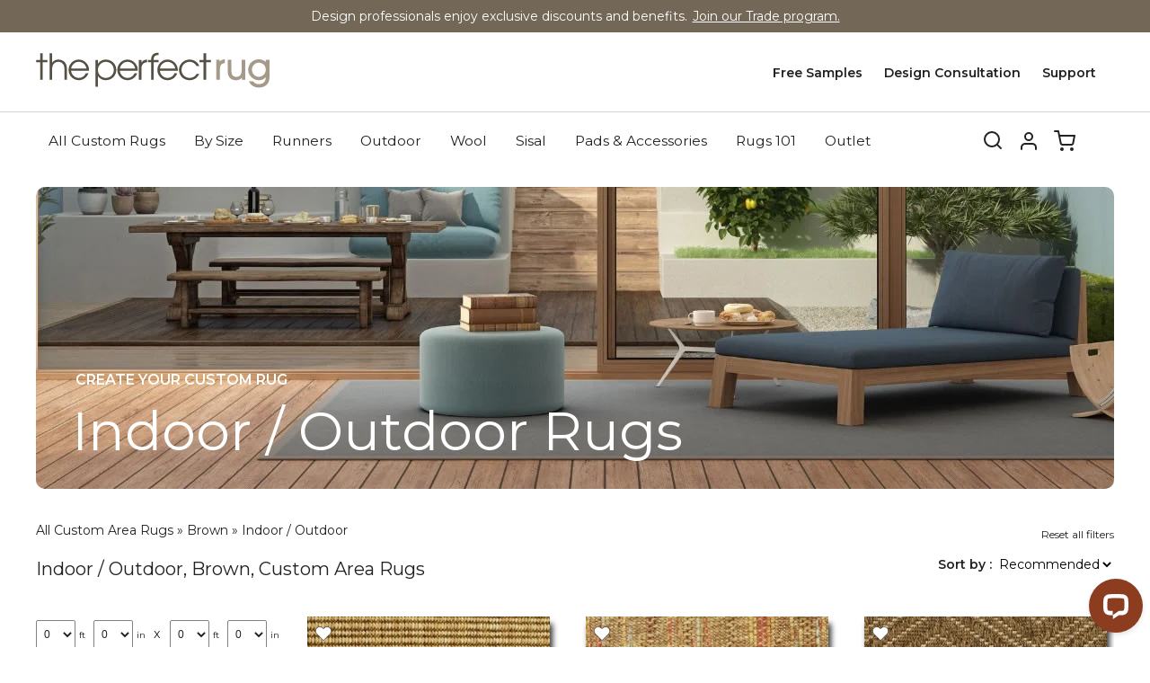

--- FILE ---
content_type: text/html; charset=utf-8
request_url: https://www.theperfectrug.com/shop-custom-area-rugs/color/brown/type/indoor-outdoor
body_size: 27669
content:
<!DOCTYPE html PUBLIC "-//W3C//DTD XHTML+RDFa 1.0//EN"
  "http://www.w3.org/MarkUp/DTD/xhtml-rdfa-1.dtd">
<html xmlns="http://www.w3.org/1999/xhtml" xml:lang="en" version="XHTML+RDFa 1.0" dir="ltr"
  xmlns:og="https://ogp.me/ns#">

<head profile="http://www.w3.org/1999/xhtml/vocab">
  <meta http-equiv="Content-Type" content="text/html; charset=utf-8" /><script type="text/javascript">(window.NREUM||(NREUM={})).init={ajax:{deny_list:["bam.nr-data.net"]},feature_flags:["soft_nav"]};(window.NREUM||(NREUM={})).loader_config={licenseKey:"99bef8f101",applicationID:"256334883",browserID:"256335276"};;/*! For license information please see nr-loader-rum-1.308.0.min.js.LICENSE.txt */
(()=>{var e,t,r={163:(e,t,r)=>{"use strict";r.d(t,{j:()=>E});var n=r(384),i=r(1741);var a=r(2555);r(860).K7.genericEvents;const s="experimental.resources",o="register",c=e=>{if(!e||"string"!=typeof e)return!1;try{document.createDocumentFragment().querySelector(e)}catch{return!1}return!0};var d=r(2614),u=r(944),l=r(8122);const f="[data-nr-mask]",g=e=>(0,l.a)(e,(()=>{const e={feature_flags:[],experimental:{allow_registered_children:!1,resources:!1},mask_selector:"*",block_selector:"[data-nr-block]",mask_input_options:{color:!1,date:!1,"datetime-local":!1,email:!1,month:!1,number:!1,range:!1,search:!1,tel:!1,text:!1,time:!1,url:!1,week:!1,textarea:!1,select:!1,password:!0}};return{ajax:{deny_list:void 0,block_internal:!0,enabled:!0,autoStart:!0},api:{get allow_registered_children(){return e.feature_flags.includes(o)||e.experimental.allow_registered_children},set allow_registered_children(t){e.experimental.allow_registered_children=t},duplicate_registered_data:!1},browser_consent_mode:{enabled:!1},distributed_tracing:{enabled:void 0,exclude_newrelic_header:void 0,cors_use_newrelic_header:void 0,cors_use_tracecontext_headers:void 0,allowed_origins:void 0},get feature_flags(){return e.feature_flags},set feature_flags(t){e.feature_flags=t},generic_events:{enabled:!0,autoStart:!0},harvest:{interval:30},jserrors:{enabled:!0,autoStart:!0},logging:{enabled:!0,autoStart:!0},metrics:{enabled:!0,autoStart:!0},obfuscate:void 0,page_action:{enabled:!0},page_view_event:{enabled:!0,autoStart:!0},page_view_timing:{enabled:!0,autoStart:!0},performance:{capture_marks:!1,capture_measures:!1,capture_detail:!0,resources:{get enabled(){return e.feature_flags.includes(s)||e.experimental.resources},set enabled(t){e.experimental.resources=t},asset_types:[],first_party_domains:[],ignore_newrelic:!0}},privacy:{cookies_enabled:!0},proxy:{assets:void 0,beacon:void 0},session:{expiresMs:d.wk,inactiveMs:d.BB},session_replay:{autoStart:!0,enabled:!1,preload:!1,sampling_rate:10,error_sampling_rate:100,collect_fonts:!1,inline_images:!1,fix_stylesheets:!0,mask_all_inputs:!0,get mask_text_selector(){return e.mask_selector},set mask_text_selector(t){c(t)?e.mask_selector="".concat(t,",").concat(f):""===t||null===t?e.mask_selector=f:(0,u.R)(5,t)},get block_class(){return"nr-block"},get ignore_class(){return"nr-ignore"},get mask_text_class(){return"nr-mask"},get block_selector(){return e.block_selector},set block_selector(t){c(t)?e.block_selector+=",".concat(t):""!==t&&(0,u.R)(6,t)},get mask_input_options(){return e.mask_input_options},set mask_input_options(t){t&&"object"==typeof t?e.mask_input_options={...t,password:!0}:(0,u.R)(7,t)}},session_trace:{enabled:!0,autoStart:!0},soft_navigations:{enabled:!0,autoStart:!0},spa:{enabled:!0,autoStart:!0},ssl:void 0,user_actions:{enabled:!0,elementAttributes:["id","className","tagName","type"]}}})());var p=r(6154),m=r(9324);let h=0;const v={buildEnv:m.F3,distMethod:m.Xs,version:m.xv,originTime:p.WN},b={consented:!1},y={appMetadata:{},get consented(){return this.session?.state?.consent||b.consented},set consented(e){b.consented=e},customTransaction:void 0,denyList:void 0,disabled:!1,harvester:void 0,isolatedBacklog:!1,isRecording:!1,loaderType:void 0,maxBytes:3e4,obfuscator:void 0,onerror:void 0,ptid:void 0,releaseIds:{},session:void 0,timeKeeper:void 0,registeredEntities:[],jsAttributesMetadata:{bytes:0},get harvestCount(){return++h}},_=e=>{const t=(0,l.a)(e,y),r=Object.keys(v).reduce((e,t)=>(e[t]={value:v[t],writable:!1,configurable:!0,enumerable:!0},e),{});return Object.defineProperties(t,r)};var w=r(5701);const x=e=>{const t=e.startsWith("http");e+="/",r.p=t?e:"https://"+e};var R=r(7836),k=r(3241);const A={accountID:void 0,trustKey:void 0,agentID:void 0,licenseKey:void 0,applicationID:void 0,xpid:void 0},S=e=>(0,l.a)(e,A),T=new Set;function E(e,t={},r,s){let{init:o,info:c,loader_config:d,runtime:u={},exposed:l=!0}=t;if(!c){const e=(0,n.pV)();o=e.init,c=e.info,d=e.loader_config}e.init=g(o||{}),e.loader_config=S(d||{}),c.jsAttributes??={},p.bv&&(c.jsAttributes.isWorker=!0),e.info=(0,a.D)(c);const f=e.init,m=[c.beacon,c.errorBeacon];T.has(e.agentIdentifier)||(f.proxy.assets&&(x(f.proxy.assets),m.push(f.proxy.assets)),f.proxy.beacon&&m.push(f.proxy.beacon),e.beacons=[...m],function(e){const t=(0,n.pV)();Object.getOwnPropertyNames(i.W.prototype).forEach(r=>{const n=i.W.prototype[r];if("function"!=typeof n||"constructor"===n)return;let a=t[r];e[r]&&!1!==e.exposed&&"micro-agent"!==e.runtime?.loaderType&&(t[r]=(...t)=>{const n=e[r](...t);return a?a(...t):n})})}(e),(0,n.US)("activatedFeatures",w.B)),u.denyList=[...f.ajax.deny_list||[],...f.ajax.block_internal?m:[]],u.ptid=e.agentIdentifier,u.loaderType=r,e.runtime=_(u),T.has(e.agentIdentifier)||(e.ee=R.ee.get(e.agentIdentifier),e.exposed=l,(0,k.W)({agentIdentifier:e.agentIdentifier,drained:!!w.B?.[e.agentIdentifier],type:"lifecycle",name:"initialize",feature:void 0,data:e.config})),T.add(e.agentIdentifier)}},384:(e,t,r)=>{"use strict";r.d(t,{NT:()=>s,US:()=>u,Zm:()=>o,bQ:()=>d,dV:()=>c,pV:()=>l});var n=r(6154),i=r(1863),a=r(1910);const s={beacon:"bam.nr-data.net",errorBeacon:"bam.nr-data.net"};function o(){return n.gm.NREUM||(n.gm.NREUM={}),void 0===n.gm.newrelic&&(n.gm.newrelic=n.gm.NREUM),n.gm.NREUM}function c(){let e=o();return e.o||(e.o={ST:n.gm.setTimeout,SI:n.gm.setImmediate||n.gm.setInterval,CT:n.gm.clearTimeout,XHR:n.gm.XMLHttpRequest,REQ:n.gm.Request,EV:n.gm.Event,PR:n.gm.Promise,MO:n.gm.MutationObserver,FETCH:n.gm.fetch,WS:n.gm.WebSocket},(0,a.i)(...Object.values(e.o))),e}function d(e,t){let r=o();r.initializedAgents??={},t.initializedAt={ms:(0,i.t)(),date:new Date},r.initializedAgents[e]=t}function u(e,t){o()[e]=t}function l(){return function(){let e=o();const t=e.info||{};e.info={beacon:s.beacon,errorBeacon:s.errorBeacon,...t}}(),function(){let e=o();const t=e.init||{};e.init={...t}}(),c(),function(){let e=o();const t=e.loader_config||{};e.loader_config={...t}}(),o()}},782:(e,t,r)=>{"use strict";r.d(t,{T:()=>n});const n=r(860).K7.pageViewTiming},860:(e,t,r)=>{"use strict";r.d(t,{$J:()=>u,K7:()=>c,P3:()=>d,XX:()=>i,Yy:()=>o,df:()=>a,qY:()=>n,v4:()=>s});const n="events",i="jserrors",a="browser/blobs",s="rum",o="browser/logs",c={ajax:"ajax",genericEvents:"generic_events",jserrors:i,logging:"logging",metrics:"metrics",pageAction:"page_action",pageViewEvent:"page_view_event",pageViewTiming:"page_view_timing",sessionReplay:"session_replay",sessionTrace:"session_trace",softNav:"soft_navigations",spa:"spa"},d={[c.pageViewEvent]:1,[c.pageViewTiming]:2,[c.metrics]:3,[c.jserrors]:4,[c.spa]:5,[c.ajax]:6,[c.sessionTrace]:7,[c.softNav]:8,[c.sessionReplay]:9,[c.logging]:10,[c.genericEvents]:11},u={[c.pageViewEvent]:s,[c.pageViewTiming]:n,[c.ajax]:n,[c.spa]:n,[c.softNav]:n,[c.metrics]:i,[c.jserrors]:i,[c.sessionTrace]:a,[c.sessionReplay]:a,[c.logging]:o,[c.genericEvents]:"ins"}},944:(e,t,r)=>{"use strict";r.d(t,{R:()=>i});var n=r(3241);function i(e,t){"function"==typeof console.debug&&(console.debug("New Relic Warning: https://github.com/newrelic/newrelic-browser-agent/blob/main/docs/warning-codes.md#".concat(e),t),(0,n.W)({agentIdentifier:null,drained:null,type:"data",name:"warn",feature:"warn",data:{code:e,secondary:t}}))}},1687:(e,t,r)=>{"use strict";r.d(t,{Ak:()=>d,Ze:()=>f,x3:()=>u});var n=r(3241),i=r(7836),a=r(3606),s=r(860),o=r(2646);const c={};function d(e,t){const r={staged:!1,priority:s.P3[t]||0};l(e),c[e].get(t)||c[e].set(t,r)}function u(e,t){e&&c[e]&&(c[e].get(t)&&c[e].delete(t),p(e,t,!1),c[e].size&&g(e))}function l(e){if(!e)throw new Error("agentIdentifier required");c[e]||(c[e]=new Map)}function f(e="",t="feature",r=!1){if(l(e),!e||!c[e].get(t)||r)return p(e,t);c[e].get(t).staged=!0,g(e)}function g(e){const t=Array.from(c[e]);t.every(([e,t])=>t.staged)&&(t.sort((e,t)=>e[1].priority-t[1].priority),t.forEach(([t])=>{c[e].delete(t),p(e,t)}))}function p(e,t,r=!0){const s=e?i.ee.get(e):i.ee,c=a.i.handlers;if(!s.aborted&&s.backlog&&c){if((0,n.W)({agentIdentifier:e,type:"lifecycle",name:"drain",feature:t}),r){const e=s.backlog[t],r=c[t];if(r){for(let t=0;e&&t<e.length;++t)m(e[t],r);Object.entries(r).forEach(([e,t])=>{Object.values(t||{}).forEach(t=>{t[0]?.on&&t[0]?.context()instanceof o.y&&t[0].on(e,t[1])})})}}s.isolatedBacklog||delete c[t],s.backlog[t]=null,s.emit("drain-"+t,[])}}function m(e,t){var r=e[1];Object.values(t[r]||{}).forEach(t=>{var r=e[0];if(t[0]===r){var n=t[1],i=e[3],a=e[2];n.apply(i,a)}})}},1738:(e,t,r)=>{"use strict";r.d(t,{U:()=>g,Y:()=>f});var n=r(3241),i=r(9908),a=r(1863),s=r(944),o=r(5701),c=r(3969),d=r(8362),u=r(860),l=r(4261);function f(e,t,r,a){const f=a||r;!f||f[e]&&f[e]!==d.d.prototype[e]||(f[e]=function(){(0,i.p)(c.xV,["API/"+e+"/called"],void 0,u.K7.metrics,r.ee),(0,n.W)({agentIdentifier:r.agentIdentifier,drained:!!o.B?.[r.agentIdentifier],type:"data",name:"api",feature:l.Pl+e,data:{}});try{return t.apply(this,arguments)}catch(e){(0,s.R)(23,e)}})}function g(e,t,r,n,s){const o=e.info;null===r?delete o.jsAttributes[t]:o.jsAttributes[t]=r,(s||null===r)&&(0,i.p)(l.Pl+n,[(0,a.t)(),t,r],void 0,"session",e.ee)}},1741:(e,t,r)=>{"use strict";r.d(t,{W:()=>a});var n=r(944),i=r(4261);class a{#e(e,...t){if(this[e]!==a.prototype[e])return this[e](...t);(0,n.R)(35,e)}addPageAction(e,t){return this.#e(i.hG,e,t)}register(e){return this.#e(i.eY,e)}recordCustomEvent(e,t){return this.#e(i.fF,e,t)}setPageViewName(e,t){return this.#e(i.Fw,e,t)}setCustomAttribute(e,t,r){return this.#e(i.cD,e,t,r)}noticeError(e,t){return this.#e(i.o5,e,t)}setUserId(e,t=!1){return this.#e(i.Dl,e,t)}setApplicationVersion(e){return this.#e(i.nb,e)}setErrorHandler(e){return this.#e(i.bt,e)}addRelease(e,t){return this.#e(i.k6,e,t)}log(e,t){return this.#e(i.$9,e,t)}start(){return this.#e(i.d3)}finished(e){return this.#e(i.BL,e)}recordReplay(){return this.#e(i.CH)}pauseReplay(){return this.#e(i.Tb)}addToTrace(e){return this.#e(i.U2,e)}setCurrentRouteName(e){return this.#e(i.PA,e)}interaction(e){return this.#e(i.dT,e)}wrapLogger(e,t,r){return this.#e(i.Wb,e,t,r)}measure(e,t){return this.#e(i.V1,e,t)}consent(e){return this.#e(i.Pv,e)}}},1863:(e,t,r)=>{"use strict";function n(){return Math.floor(performance.now())}r.d(t,{t:()=>n})},1910:(e,t,r)=>{"use strict";r.d(t,{i:()=>a});var n=r(944);const i=new Map;function a(...e){return e.every(e=>{if(i.has(e))return i.get(e);const t="function"==typeof e?e.toString():"",r=t.includes("[native code]"),a=t.includes("nrWrapper");return r||a||(0,n.R)(64,e?.name||t),i.set(e,r),r})}},2555:(e,t,r)=>{"use strict";r.d(t,{D:()=>o,f:()=>s});var n=r(384),i=r(8122);const a={beacon:n.NT.beacon,errorBeacon:n.NT.errorBeacon,licenseKey:void 0,applicationID:void 0,sa:void 0,queueTime:void 0,applicationTime:void 0,ttGuid:void 0,user:void 0,account:void 0,product:void 0,extra:void 0,jsAttributes:{},userAttributes:void 0,atts:void 0,transactionName:void 0,tNamePlain:void 0};function s(e){try{return!!e.licenseKey&&!!e.errorBeacon&&!!e.applicationID}catch(e){return!1}}const o=e=>(0,i.a)(e,a)},2614:(e,t,r)=>{"use strict";r.d(t,{BB:()=>s,H3:()=>n,g:()=>d,iL:()=>c,tS:()=>o,uh:()=>i,wk:()=>a});const n="NRBA",i="SESSION",a=144e5,s=18e5,o={STARTED:"session-started",PAUSE:"session-pause",RESET:"session-reset",RESUME:"session-resume",UPDATE:"session-update"},c={SAME_TAB:"same-tab",CROSS_TAB:"cross-tab"},d={OFF:0,FULL:1,ERROR:2}},2646:(e,t,r)=>{"use strict";r.d(t,{y:()=>n});class n{constructor(e){this.contextId=e}}},2843:(e,t,r)=>{"use strict";r.d(t,{G:()=>a,u:()=>i});var n=r(3878);function i(e,t=!1,r,i){(0,n.DD)("visibilitychange",function(){if(t)return void("hidden"===document.visibilityState&&e());e(document.visibilityState)},r,i)}function a(e,t,r){(0,n.sp)("pagehide",e,t,r)}},3241:(e,t,r)=>{"use strict";r.d(t,{W:()=>a});var n=r(6154);const i="newrelic";function a(e={}){try{n.gm.dispatchEvent(new CustomEvent(i,{detail:e}))}catch(e){}}},3606:(e,t,r)=>{"use strict";r.d(t,{i:()=>a});var n=r(9908);a.on=s;var i=a.handlers={};function a(e,t,r,a){s(a||n.d,i,e,t,r)}function s(e,t,r,i,a){a||(a="feature"),e||(e=n.d);var s=t[a]=t[a]||{};(s[r]=s[r]||[]).push([e,i])}},3878:(e,t,r)=>{"use strict";function n(e,t){return{capture:e,passive:!1,signal:t}}function i(e,t,r=!1,i){window.addEventListener(e,t,n(r,i))}function a(e,t,r=!1,i){document.addEventListener(e,t,n(r,i))}r.d(t,{DD:()=>a,jT:()=>n,sp:()=>i})},3969:(e,t,r)=>{"use strict";r.d(t,{TZ:()=>n,XG:()=>o,rs:()=>i,xV:()=>s,z_:()=>a});const n=r(860).K7.metrics,i="sm",a="cm",s="storeSupportabilityMetrics",o="storeEventMetrics"},4234:(e,t,r)=>{"use strict";r.d(t,{W:()=>a});var n=r(7836),i=r(1687);class a{constructor(e,t){this.agentIdentifier=e,this.ee=n.ee.get(e),this.featureName=t,this.blocked=!1}deregisterDrain(){(0,i.x3)(this.agentIdentifier,this.featureName)}}},4261:(e,t,r)=>{"use strict";r.d(t,{$9:()=>d,BL:()=>o,CH:()=>g,Dl:()=>_,Fw:()=>y,PA:()=>h,Pl:()=>n,Pv:()=>k,Tb:()=>l,U2:()=>a,V1:()=>R,Wb:()=>x,bt:()=>b,cD:()=>v,d3:()=>w,dT:()=>c,eY:()=>p,fF:()=>f,hG:()=>i,k6:()=>s,nb:()=>m,o5:()=>u});const n="api-",i="addPageAction",a="addToTrace",s="addRelease",o="finished",c="interaction",d="log",u="noticeError",l="pauseReplay",f="recordCustomEvent",g="recordReplay",p="register",m="setApplicationVersion",h="setCurrentRouteName",v="setCustomAttribute",b="setErrorHandler",y="setPageViewName",_="setUserId",w="start",x="wrapLogger",R="measure",k="consent"},5289:(e,t,r)=>{"use strict";r.d(t,{GG:()=>s,Qr:()=>c,sB:()=>o});var n=r(3878),i=r(6389);function a(){return"undefined"==typeof document||"complete"===document.readyState}function s(e,t){if(a())return e();const r=(0,i.J)(e),s=setInterval(()=>{a()&&(clearInterval(s),r())},500);(0,n.sp)("load",r,t)}function o(e){if(a())return e();(0,n.DD)("DOMContentLoaded",e)}function c(e){if(a())return e();(0,n.sp)("popstate",e)}},5607:(e,t,r)=>{"use strict";r.d(t,{W:()=>n});const n=(0,r(9566).bz)()},5701:(e,t,r)=>{"use strict";r.d(t,{B:()=>a,t:()=>s});var n=r(3241);const i=new Set,a={};function s(e,t){const r=t.agentIdentifier;a[r]??={},e&&"object"==typeof e&&(i.has(r)||(t.ee.emit("rumresp",[e]),a[r]=e,i.add(r),(0,n.W)({agentIdentifier:r,loaded:!0,drained:!0,type:"lifecycle",name:"load",feature:void 0,data:e})))}},6154:(e,t,r)=>{"use strict";r.d(t,{OF:()=>c,RI:()=>i,WN:()=>u,bv:()=>a,eN:()=>l,gm:()=>s,mw:()=>o,sb:()=>d});var n=r(1863);const i="undefined"!=typeof window&&!!window.document,a="undefined"!=typeof WorkerGlobalScope&&("undefined"!=typeof self&&self instanceof WorkerGlobalScope&&self.navigator instanceof WorkerNavigator||"undefined"!=typeof globalThis&&globalThis instanceof WorkerGlobalScope&&globalThis.navigator instanceof WorkerNavigator),s=i?window:"undefined"!=typeof WorkerGlobalScope&&("undefined"!=typeof self&&self instanceof WorkerGlobalScope&&self||"undefined"!=typeof globalThis&&globalThis instanceof WorkerGlobalScope&&globalThis),o=Boolean("hidden"===s?.document?.visibilityState),c=/iPad|iPhone|iPod/.test(s.navigator?.userAgent),d=c&&"undefined"==typeof SharedWorker,u=((()=>{const e=s.navigator?.userAgent?.match(/Firefox[/\s](\d+\.\d+)/);Array.isArray(e)&&e.length>=2&&e[1]})(),Date.now()-(0,n.t)()),l=()=>"undefined"!=typeof PerformanceNavigationTiming&&s?.performance?.getEntriesByType("navigation")?.[0]?.responseStart},6389:(e,t,r)=>{"use strict";function n(e,t=500,r={}){const n=r?.leading||!1;let i;return(...r)=>{n&&void 0===i&&(e.apply(this,r),i=setTimeout(()=>{i=clearTimeout(i)},t)),n||(clearTimeout(i),i=setTimeout(()=>{e.apply(this,r)},t))}}function i(e){let t=!1;return(...r)=>{t||(t=!0,e.apply(this,r))}}r.d(t,{J:()=>i,s:()=>n})},6630:(e,t,r)=>{"use strict";r.d(t,{T:()=>n});const n=r(860).K7.pageViewEvent},7699:(e,t,r)=>{"use strict";r.d(t,{It:()=>a,KC:()=>o,No:()=>i,qh:()=>s});var n=r(860);const i=16e3,a=1e6,s="SESSION_ERROR",o={[n.K7.logging]:!0,[n.K7.genericEvents]:!1,[n.K7.jserrors]:!1,[n.K7.ajax]:!1}},7836:(e,t,r)=>{"use strict";r.d(t,{P:()=>o,ee:()=>c});var n=r(384),i=r(8990),a=r(2646),s=r(5607);const o="nr@context:".concat(s.W),c=function e(t,r){var n={},s={},u={},l=!1;try{l=16===r.length&&d.initializedAgents?.[r]?.runtime.isolatedBacklog}catch(e){}var f={on:p,addEventListener:p,removeEventListener:function(e,t){var r=n[e];if(!r)return;for(var i=0;i<r.length;i++)r[i]===t&&r.splice(i,1)},emit:function(e,r,n,i,a){!1!==a&&(a=!0);if(c.aborted&&!i)return;t&&a&&t.emit(e,r,n);var o=g(n);m(e).forEach(e=>{e.apply(o,r)});var d=v()[s[e]];d&&d.push([f,e,r,o]);return o},get:h,listeners:m,context:g,buffer:function(e,t){const r=v();if(t=t||"feature",f.aborted)return;Object.entries(e||{}).forEach(([e,n])=>{s[n]=t,t in r||(r[t]=[])})},abort:function(){f._aborted=!0,Object.keys(f.backlog).forEach(e=>{delete f.backlog[e]})},isBuffering:function(e){return!!v()[s[e]]},debugId:r,backlog:l?{}:t&&"object"==typeof t.backlog?t.backlog:{},isolatedBacklog:l};return Object.defineProperty(f,"aborted",{get:()=>{let e=f._aborted||!1;return e||(t&&(e=t.aborted),e)}}),f;function g(e){return e&&e instanceof a.y?e:e?(0,i.I)(e,o,()=>new a.y(o)):new a.y(o)}function p(e,t){n[e]=m(e).concat(t)}function m(e){return n[e]||[]}function h(t){return u[t]=u[t]||e(f,t)}function v(){return f.backlog}}(void 0,"globalEE"),d=(0,n.Zm)();d.ee||(d.ee=c)},8122:(e,t,r)=>{"use strict";r.d(t,{a:()=>i});var n=r(944);function i(e,t){try{if(!e||"object"!=typeof e)return(0,n.R)(3);if(!t||"object"!=typeof t)return(0,n.R)(4);const r=Object.create(Object.getPrototypeOf(t),Object.getOwnPropertyDescriptors(t)),a=0===Object.keys(r).length?e:r;for(let s in a)if(void 0!==e[s])try{if(null===e[s]){r[s]=null;continue}Array.isArray(e[s])&&Array.isArray(t[s])?r[s]=Array.from(new Set([...e[s],...t[s]])):"object"==typeof e[s]&&"object"==typeof t[s]?r[s]=i(e[s],t[s]):r[s]=e[s]}catch(e){r[s]||(0,n.R)(1,e)}return r}catch(e){(0,n.R)(2,e)}}},8362:(e,t,r)=>{"use strict";r.d(t,{d:()=>a});var n=r(9566),i=r(1741);class a extends i.W{agentIdentifier=(0,n.LA)(16)}},8374:(e,t,r)=>{r.nc=(()=>{try{return document?.currentScript?.nonce}catch(e){}return""})()},8990:(e,t,r)=>{"use strict";r.d(t,{I:()=>i});var n=Object.prototype.hasOwnProperty;function i(e,t,r){if(n.call(e,t))return e[t];var i=r();if(Object.defineProperty&&Object.keys)try{return Object.defineProperty(e,t,{value:i,writable:!0,enumerable:!1}),i}catch(e){}return e[t]=i,i}},9324:(e,t,r)=>{"use strict";r.d(t,{F3:()=>i,Xs:()=>a,xv:()=>n});const n="1.308.0",i="PROD",a="CDN"},9566:(e,t,r)=>{"use strict";r.d(t,{LA:()=>o,bz:()=>s});var n=r(6154);const i="xxxxxxxx-xxxx-4xxx-yxxx-xxxxxxxxxxxx";function a(e,t){return e?15&e[t]:16*Math.random()|0}function s(){const e=n.gm?.crypto||n.gm?.msCrypto;let t,r=0;return e&&e.getRandomValues&&(t=e.getRandomValues(new Uint8Array(30))),i.split("").map(e=>"x"===e?a(t,r++).toString(16):"y"===e?(3&a()|8).toString(16):e).join("")}function o(e){const t=n.gm?.crypto||n.gm?.msCrypto;let r,i=0;t&&t.getRandomValues&&(r=t.getRandomValues(new Uint8Array(e)));const s=[];for(var o=0;o<e;o++)s.push(a(r,i++).toString(16));return s.join("")}},9908:(e,t,r)=>{"use strict";r.d(t,{d:()=>n,p:()=>i});var n=r(7836).ee.get("handle");function i(e,t,r,i,a){a?(a.buffer([e],i),a.emit(e,t,r)):(n.buffer([e],i),n.emit(e,t,r))}}},n={};function i(e){var t=n[e];if(void 0!==t)return t.exports;var a=n[e]={exports:{}};return r[e](a,a.exports,i),a.exports}i.m=r,i.d=(e,t)=>{for(var r in t)i.o(t,r)&&!i.o(e,r)&&Object.defineProperty(e,r,{enumerable:!0,get:t[r]})},i.f={},i.e=e=>Promise.all(Object.keys(i.f).reduce((t,r)=>(i.f[r](e,t),t),[])),i.u=e=>"nr-rum-1.308.0.min.js",i.o=(e,t)=>Object.prototype.hasOwnProperty.call(e,t),e={},t="NRBA-1.308.0.PROD:",i.l=(r,n,a,s)=>{if(e[r])e[r].push(n);else{var o,c;if(void 0!==a)for(var d=document.getElementsByTagName("script"),u=0;u<d.length;u++){var l=d[u];if(l.getAttribute("src")==r||l.getAttribute("data-webpack")==t+a){o=l;break}}if(!o){c=!0;var f={296:"sha512-+MIMDsOcckGXa1EdWHqFNv7P+JUkd5kQwCBr3KE6uCvnsBNUrdSt4a/3/L4j4TxtnaMNjHpza2/erNQbpacJQA=="};(o=document.createElement("script")).charset="utf-8",i.nc&&o.setAttribute("nonce",i.nc),o.setAttribute("data-webpack",t+a),o.src=r,0!==o.src.indexOf(window.location.origin+"/")&&(o.crossOrigin="anonymous"),f[s]&&(o.integrity=f[s])}e[r]=[n];var g=(t,n)=>{o.onerror=o.onload=null,clearTimeout(p);var i=e[r];if(delete e[r],o.parentNode&&o.parentNode.removeChild(o),i&&i.forEach(e=>e(n)),t)return t(n)},p=setTimeout(g.bind(null,void 0,{type:"timeout",target:o}),12e4);o.onerror=g.bind(null,o.onerror),o.onload=g.bind(null,o.onload),c&&document.head.appendChild(o)}},i.r=e=>{"undefined"!=typeof Symbol&&Symbol.toStringTag&&Object.defineProperty(e,Symbol.toStringTag,{value:"Module"}),Object.defineProperty(e,"__esModule",{value:!0})},i.p="https://js-agent.newrelic.com/",(()=>{var e={374:0,840:0};i.f.j=(t,r)=>{var n=i.o(e,t)?e[t]:void 0;if(0!==n)if(n)r.push(n[2]);else{var a=new Promise((r,i)=>n=e[t]=[r,i]);r.push(n[2]=a);var s=i.p+i.u(t),o=new Error;i.l(s,r=>{if(i.o(e,t)&&(0!==(n=e[t])&&(e[t]=void 0),n)){var a=r&&("load"===r.type?"missing":r.type),s=r&&r.target&&r.target.src;o.message="Loading chunk "+t+" failed: ("+a+": "+s+")",o.name="ChunkLoadError",o.type=a,o.request=s,n[1](o)}},"chunk-"+t,t)}};var t=(t,r)=>{var n,a,[s,o,c]=r,d=0;if(s.some(t=>0!==e[t])){for(n in o)i.o(o,n)&&(i.m[n]=o[n]);if(c)c(i)}for(t&&t(r);d<s.length;d++)a=s[d],i.o(e,a)&&e[a]&&e[a][0](),e[a]=0},r=self["webpackChunk:NRBA-1.308.0.PROD"]=self["webpackChunk:NRBA-1.308.0.PROD"]||[];r.forEach(t.bind(null,0)),r.push=t.bind(null,r.push.bind(r))})(),(()=>{"use strict";i(8374);var e=i(8362),t=i(860);const r=Object.values(t.K7);var n=i(163);var a=i(9908),s=i(1863),o=i(4261),c=i(1738);var d=i(1687),u=i(4234),l=i(5289),f=i(6154),g=i(944),p=i(384);const m=e=>f.RI&&!0===e?.privacy.cookies_enabled;function h(e){return!!(0,p.dV)().o.MO&&m(e)&&!0===e?.session_trace.enabled}var v=i(6389),b=i(7699);class y extends u.W{constructor(e,t){super(e.agentIdentifier,t),this.agentRef=e,this.abortHandler=void 0,this.featAggregate=void 0,this.loadedSuccessfully=void 0,this.onAggregateImported=new Promise(e=>{this.loadedSuccessfully=e}),this.deferred=Promise.resolve(),!1===e.init[this.featureName].autoStart?this.deferred=new Promise((t,r)=>{this.ee.on("manual-start-all",(0,v.J)(()=>{(0,d.Ak)(e.agentIdentifier,this.featureName),t()}))}):(0,d.Ak)(e.agentIdentifier,t)}importAggregator(e,t,r={}){if(this.featAggregate)return;const n=async()=>{let n;await this.deferred;try{if(m(e.init)){const{setupAgentSession:t}=await i.e(296).then(i.bind(i,3305));n=t(e)}}catch(e){(0,g.R)(20,e),this.ee.emit("internal-error",[e]),(0,a.p)(b.qh,[e],void 0,this.featureName,this.ee)}try{if(!this.#t(this.featureName,n,e.init))return(0,d.Ze)(this.agentIdentifier,this.featureName),void this.loadedSuccessfully(!1);const{Aggregate:i}=await t();this.featAggregate=new i(e,r),e.runtime.harvester.initializedAggregates.push(this.featAggregate),this.loadedSuccessfully(!0)}catch(e){(0,g.R)(34,e),this.abortHandler?.(),(0,d.Ze)(this.agentIdentifier,this.featureName,!0),this.loadedSuccessfully(!1),this.ee&&this.ee.abort()}};f.RI?(0,l.GG)(()=>n(),!0):n()}#t(e,r,n){if(this.blocked)return!1;switch(e){case t.K7.sessionReplay:return h(n)&&!!r;case t.K7.sessionTrace:return!!r;default:return!0}}}var _=i(6630),w=i(2614),x=i(3241);class R extends y{static featureName=_.T;constructor(e){var t;super(e,_.T),this.setupInspectionEvents(e.agentIdentifier),t=e,(0,c.Y)(o.Fw,function(e,r){"string"==typeof e&&("/"!==e.charAt(0)&&(e="/"+e),t.runtime.customTransaction=(r||"http://custom.transaction")+e,(0,a.p)(o.Pl+o.Fw,[(0,s.t)()],void 0,void 0,t.ee))},t),this.importAggregator(e,()=>i.e(296).then(i.bind(i,3943)))}setupInspectionEvents(e){const t=(t,r)=>{t&&(0,x.W)({agentIdentifier:e,timeStamp:t.timeStamp,loaded:"complete"===t.target.readyState,type:"window",name:r,data:t.target.location+""})};(0,l.sB)(e=>{t(e,"DOMContentLoaded")}),(0,l.GG)(e=>{t(e,"load")}),(0,l.Qr)(e=>{t(e,"navigate")}),this.ee.on(w.tS.UPDATE,(t,r)=>{(0,x.W)({agentIdentifier:e,type:"lifecycle",name:"session",data:r})})}}class k extends e.d{constructor(e){var t;(super(),f.gm)?(this.features={},(0,p.bQ)(this.agentIdentifier,this),this.desiredFeatures=new Set(e.features||[]),this.desiredFeatures.add(R),(0,n.j)(this,e,e.loaderType||"agent"),t=this,(0,c.Y)(o.cD,function(e,r,n=!1){if("string"==typeof e){if(["string","number","boolean"].includes(typeof r)||null===r)return(0,c.U)(t,e,r,o.cD,n);(0,g.R)(40,typeof r)}else(0,g.R)(39,typeof e)},t),function(e){(0,c.Y)(o.Dl,function(t,r=!1){if("string"!=typeof t&&null!==t)return void(0,g.R)(41,typeof t);const n=e.info.jsAttributes["enduser.id"];r&&null!=n&&n!==t?(0,a.p)(o.Pl+"setUserIdAndResetSession",[t],void 0,"session",e.ee):(0,c.U)(e,"enduser.id",t,o.Dl,!0)},e)}(this),function(e){(0,c.Y)(o.nb,function(t){if("string"==typeof t||null===t)return(0,c.U)(e,"application.version",t,o.nb,!1);(0,g.R)(42,typeof t)},e)}(this),function(e){(0,c.Y)(o.d3,function(){e.ee.emit("manual-start-all")},e)}(this),function(e){(0,c.Y)(o.Pv,function(t=!0){if("boolean"==typeof t){if((0,a.p)(o.Pl+o.Pv,[t],void 0,"session",e.ee),e.runtime.consented=t,t){const t=e.features.page_view_event;t.onAggregateImported.then(e=>{const r=t.featAggregate;e&&!r.sentRum&&r.sendRum()})}}else(0,g.R)(65,typeof t)},e)}(this),this.run()):(0,g.R)(21)}get config(){return{info:this.info,init:this.init,loader_config:this.loader_config,runtime:this.runtime}}get api(){return this}run(){try{const e=function(e){const t={};return r.forEach(r=>{t[r]=!!e[r]?.enabled}),t}(this.init),n=[...this.desiredFeatures];n.sort((e,r)=>t.P3[e.featureName]-t.P3[r.featureName]),n.forEach(r=>{if(!e[r.featureName]&&r.featureName!==t.K7.pageViewEvent)return;if(r.featureName===t.K7.spa)return void(0,g.R)(67);const n=function(e){switch(e){case t.K7.ajax:return[t.K7.jserrors];case t.K7.sessionTrace:return[t.K7.ajax,t.K7.pageViewEvent];case t.K7.sessionReplay:return[t.K7.sessionTrace];case t.K7.pageViewTiming:return[t.K7.pageViewEvent];default:return[]}}(r.featureName).filter(e=>!(e in this.features));n.length>0&&(0,g.R)(36,{targetFeature:r.featureName,missingDependencies:n}),this.features[r.featureName]=new r(this)})}catch(e){(0,g.R)(22,e);for(const e in this.features)this.features[e].abortHandler?.();const t=(0,p.Zm)();delete t.initializedAgents[this.agentIdentifier]?.features,delete this.sharedAggregator;return t.ee.get(this.agentIdentifier).abort(),!1}}}var A=i(2843),S=i(782);class T extends y{static featureName=S.T;constructor(e){super(e,S.T),f.RI&&((0,A.u)(()=>(0,a.p)("docHidden",[(0,s.t)()],void 0,S.T,this.ee),!0),(0,A.G)(()=>(0,a.p)("winPagehide",[(0,s.t)()],void 0,S.T,this.ee)),this.importAggregator(e,()=>i.e(296).then(i.bind(i,2117))))}}var E=i(3969);class I extends y{static featureName=E.TZ;constructor(e){super(e,E.TZ),f.RI&&document.addEventListener("securitypolicyviolation",e=>{(0,a.p)(E.xV,["Generic/CSPViolation/Detected"],void 0,this.featureName,this.ee)}),this.importAggregator(e,()=>i.e(296).then(i.bind(i,9623)))}}new k({features:[R,T,I],loaderType:"lite"})})()})();</script>
<link rel="shortcut icon" href="https://www.theperfectrug.com/sites/default/files/favicon_4.ico" type="image/vnd.microsoft.icon" />
<meta name="description" content="Shop for your next indoor / outdoor brown rug online and enjoy great values. Free samples (up to three) are available for all of our types of rugs." />
<link rel="next" href="https://www.theperfectrug.com/shop-custom-area-rugs/color/brown/type/indoor-outdoor?page=1">
<link rel="prev" href="https://www.theperfectrug.com/shop-custom-area-rugs/color/brown/type/indoor-outdoor">
<link rel="canonical" href="https://www.theperfectrug.com/shop-custom-area-rugs/color/brown/type/indoor-outdoor" />
<link rel="shortlink" href="https://www.theperfectrug.com/shop-custom-area-rugs/color/brown/type/indoor-outdoor" />
<meta property="og:site_name" content="The Perfect Rug" />
<meta property="og:url" content="https://www.theperfectrug.com/shop-custom-area-rugs/color/brown/type/indoor-outdoor" />
<meta property="og:title" content="Indoor / Outdoor, Brown, Custom Area Rugs" />
<meta name="twitter:card" content="summary" />
<meta name="twitter:title" content="Indoor / Outdoor, Brown, Custom Area Rugs" />
<meta property="og:locale" content="en_US" />

<!-- Google Tag Manager -->
<script>(function(w,d,s,l,i){w[l]=w[l]||[];w[l].push({'gtm.start':
new Date().getTime(),event:'gtm.js'});var f=d.getElementsByTagName(s)[0],
j=d.createElement(s),dl=l!='dataLayer'?'&l='+l:'';j.async=true;j.src=
'//www.googletagmanager.com/gtm.js?id='+i+dl;f.parentNode.insertBefore(j,f);
})(window,document,'script','dataLayer','GTM-P279VQ');</script>
<!-- End Google Tag Manager -->

<script src="/sites/default/files/minifyjs/sites/all/themes/rug/jquery.min.js"></script> <!-- this is here for lazy load and jquery cycle -->
<script src="/sites/all/themes/rug/jquery.lazy.min.js"></script>

<style>
.hide {
display: none;
}
</style>


<script type="text/javascript">
$(document).ready(function(){
dataLayer.push({
  'logged_in': "FALSE"
});
</script>


<!-- Facebook Pixel Code --> <script> !function(f,b,e,v,n,t,s) {if(f.fbq)return;n=f.fbq=function(){n.callMethod? n.callMethod.apply(n,arguments):n.queue.push(arguments)}; if(!f._fbq)f._fbq=n;n.push=n;n.loaded=!0;n.version='2.0'; n.queue=[];t=b.createElement(e);t.async=!0; t.src=v;s=b.getElementsByTagName(e)[0]; s.parentNode.insertBefore(t,s)}(window,document,'script', 'https://connect.facebook.net/en_US/fbevents.js');  fbq('init', '1873432199351147');  fbq('track', 'PageView'); </script> <noscript>  <img height="1" width="1"  src="https://www.facebook.com/tr?id=1873432199351147&ev=PageView &noscript=1"/> </noscript> <!-- End Facebook Pixel Code -->

<!-- Begin: Northbeam pixel -->
<script>var r;(e=r=r||{}).A="identify",e.B="trackPageView",e.C="fireEmailCaptureEvent",e.D="fireCustomGoal",e.E="firePurchaseEvent";var e="//j.northbeam.io/ota-sp/34f1c0ae-14df-4190-a485-8033023e843f.js";function t(e){for(var n=[],r=1;r<arguments.length;r++)n[r-1]=arguments[r];a.push({fnName:e,args:n})}var a=[],n=((n={_q:a})[r.A]=function(e,n){return t(r.A,e,n)},n[r.B]=function(){return t(r.B)},n[r.C]=function(e,n){return t(r.C,e,n)},n[r.D]=function(e,n){return t(r.D,e,n)},n[r.E]=function(e){return t(r.E,e)},window.Northbeam=n,document.createElement("script"));n.async=!0,n.src=e,document.head.appendChild(n);</script>
<!-- End: Northbeam pixel -->



  <title>Shop Indoor / Outdoor, Brown, Custom Area Rugs Online</title>
  <link type="text/css" rel="stylesheet" href="https://www.theperfectrug.com/sites/default/files/css/css_xE-rWrJf-fncB6ztZfd2huxqgxu4WO-qwma6Xer30m4.css" media="all" />
<link type="text/css" rel="stylesheet" href="https://www.theperfectrug.com/sites/default/files/css/css_egbvLnHczBdTZqu_5zi9jiUhdsvOiT-ACcRf2iy2608.css" media="all" />
<link type="text/css" rel="stylesheet" href="https://www.theperfectrug.com/sites/default/files/css/css_jhpIGy-m62CHHMdacqTkOjxT5JIJXXlnUZXAFh-oONs.css" media="all" />
<link type="text/css" rel="stylesheet" href="https://www.theperfectrug.com/sites/default/files/css/css_aMxu4dXIA-826iepLlxvAocF3bqbNT-SwYgYw2nVCFQ.css" media="all" />
<meta name="viewport" content="width=device-width, initial-scale=1.0" />

</head>
<body class="html not-front not-logged-in no-sidebars page-shop-custom-area-rugs page-shop-custom-area-rugs-color page-shop-custom-area-rugs-color-brown page-shop-custom-area-rugs-color-brown-type page-shop-custom-area-rugs-color-brown-type-indoor-outdoor domain-localhost-8888" >
<!-- Google Tag Manager (noscript) -->
<noscript><iframe src="//www.googletagmanager.com/ns.html?id=GTM-P279VQ"
height="0" width="0" style="display:none;visibility:hidden"></iframe></noscript>
<!-- End Google Tag Manager (noscript) -->
  <div id="skip-link">
    <a href="#main-content" class="element-invisible element-focusable">Skip to main content</a>
  </div>

    

<div id="blue-bar" style="background: var(--dark-red); !important;">
    <div class="wrapper">

<p class="item">
<span>Design professionals enjoy exclusive discounts and benefits.  </span><a href="/to-the-trade"  style="color: white !important; padding-left: 2px; display: inline-block; text-decoration: underline !imporant;">Join our Trade program.</a>
</p>    </div>
</div>

<style>
@media(max-width: 700px) {
#blue-bar .item span {
}
}
</style>

    <div class="main-wrapper">
      <nav class="navbar">
        <input type="checkbox" id="openSidebarMenu" name="openSidebarMenu"><label for="openSidebarMenu"></label>
        <div class="navbar-collapse">
        <div id="nav-wrap">


<div id="top-nav">
<div class="wrapper">
<ul>
      <li id="logo"><a href="/"><img src="/sites/all/themes/rug/images/tpr-logo.svg" alt="The Perfect Rug" width="174" height="48" /></a></li>
	<li><a href="/free-custom-rug-samples">Free Samples</a></li>
	<li><a href="/rug-design-consultation">Design Consultation</a></li>
	<li class="support-link"><a href="/contact-us">Support</a>
	  <div id="full-account-support" class="nav-dropdown">
	    <div class="nav-dropdown-inner">
	<ul>
	<li><a href="/user">Track My Order</a></li>
	<li><a href="/contact-us">Contact Us</a></li>
	</ul>
</div>
	</li>
</ul>
</div>
</div> <!-- top-nav -->

             <ul class="navbar-nav">
        <li class="menulink">
              <a href="/shop-custom-area-rugs" class="menu-link">All Custom Rugs <span class="drop-icon"><i class="fas fa-chevron-down"></i></span></a>
              <div class="sub-menu"><div class="wrapper">
				<div>
					<span> Materials</span>
					<ul>
						<li><a href="/shop-custom-area-rugs/material/wool"> Wool </a> </li>
						<li><a href="/shop-custom-area-rugs/material/synthetic"> Synthetic </a> </li>
						<li><a href="/shop-custom-area-rugs/material/sisal"> Sisal </a> </li>
						<li><a href="/shop-custom-area-rugs/material/jute-grass"> Jute / Seagrass </a> </li>
					</ul>
				</div>
				<div>
					<span>Colors</span>
					<ul>
						<li><a href="/shop-custom-area-rugs/color/beige-tan">Beige / Tan </a> </li>
						<li><a href="/shop-custom-area-rugs/color/black"> Black </a> </li>
						<li><a href="/shop-custom-area-rugs/color/blue">Blue </a> </li>
						<li><a href="/shop-custom-area-rugs/color/brown">Brown </a> </li>
						<span class="show-more">Show More <i class="fas fa-chevron-down"></i></span>
						<div class="hidden-until">
						<li><a href="/shop-custom-area-rugs/color/green"> Green </a> </li>
						<li><a href="/shop-custom-area-rugs/color/grey">Grey </a> </li>
						<li><a href="/shop-custom-area-rugs/color/red-pink"> Red / Pink / Orange </a> </li>
						<li><a href="/shop-custom-area-rugs/color/white-cream">White / Cream </a> </li>
						<li><a href="/shop-custom-area-rugs/color/yellow-gold"> Yellow / Gold </a> </li>
						</div>
					</ul>
				</div>


				<div>
					<span> Patterns</span>
					<ul>
						<li><a href="/shop-custom-area-rugs/pattern/animal-print"> Animal Print </a> </li>
						<li><a href="/shop-custom-area-rugs/pattern/basket-weave"> Basket Weave </a> </li>
						<li><a href="/shop-custom-area-rugs/pattern/floral"> Floral </a> </li>
						<li><a href="/shop-custom-area-rugs/pattern/geometric"> Geometric </a> </li>
						<span class="show-more">Show More <i class="fas fa-chevron-down"></i></span>
						<div class="hidden-until">
						<li><a href="/shop-custom-area-rugs/pattern/herringbone"> Herringbone </a> </li>
						<li><a href="/shop-custom-area-rugs/pattern/linear"> Linear </a> </li>
						<li><a href="/shop-custom-area-rugs/pattern/plaidgrid"> Plaid+Grid </a> </li>
						<li><a href="/shop-custom-area-rugs/pattern/solid"> Solid </a> </li>
						<li><a href="/shop-custom-area-rugs/pattern/striped"> Striped </a> </li>
						<li><a href="/shop-custom-area-rugs/pattern/wave"> Wave </a> </li>


						</div>
					</ul>
				</div>

								<div>
					<span> Types</span>
					<ul>
						<li><a href="/shop-custom-area-rugs/type/new-arrivals"> New Arrivals </a> </li>
						<li><a href="/shop-custom-area-rugs/type/organic"> Organic </a> </li>
						<li><a href="/shop-custom-area-rugs/type/round"> Round Rugs </a> </li>
						<li><a href="/shop-custom-area-rugs/type/runner"> Runner </a> </li>
						<span class="show-more">Show More <i class="fas fa-chevron-down"></i></span>
						<div class="hidden-until">
						<li><a href="/shop-custom-area-rugs/type/flatweave"> Flatweave </a> </li>
						<li><a href="/shop-custom-area-rugs/type/extra-wide"> Extra Wide </a> </li>
						<li><a href="/shop-custom-area-rugs/type/indoor-outdoor"> Indoor / Outdoor </a> </li>
						<li><a href="/shop-custom-area-rugs/type/shag"> Shag </a> </li>
						<li><a href="/shop-custom-area-rugs/type/best-sellers"> Best Sellers </a> </li>
						<li><a href="/shop-signature-collection"> Signature Collection </a> </li>
						</div>
					</ul>
				</div>
				<div>
					<span> Rooms</span>
					<ul>
						<li><a href="/shop-custom-area-rugs/room/kitchen"> Kitchen </a> </li>
						<li><a href="/shop-custom-area-rugs/room/kids-room"> Kids Room </a> </li>
						<li><a href="/shop-custom-area-rugs/room/living-room"> Living Room </a> </li>
						<li><a href="/shop-custom-area-rugs/room/bedroom"> Bedroom </a> </li>
						<span class="show-more">Show More <i class="fas fa-chevron-down"></i></span>
						<div class="hidden-until">
						<li><a href="/shop-custom-area-rugs/room/dining-room"> Dining Room </a> </li>
						<li><a href="/shop-custom-area-rugs/room/family-room"> Family Room </a> </li>
						<li><a href="/the-perfect-rug-for-small-spaces"> Small Spaces </a> </li>
						</div>
					</ul>
				</div>
				<div>
					<span> Quick Ship</span>
					<ul>
						<li><a href="/shop-custom-area-rugs/quickship/6-x-9-area-rugs"> 6' x 9' </a> </li>
						<li><a href="/shop-custom-area-rugs/quickship/8-x-10-area-rugs"> 8' x 10' </a> </li>
						<li><a href="/shop-custom-area-rugs/quickship/9-x-12-area-rugs"> 9' x 12' </a> </li>
						<li><a href="/shop-custom-area-rugs/quickship/10-x-14-area-rugs"> 10' x 14' </a> </li>
					</ul>
				</div>
			</div></div>
        	</li>
        	<li class="menulink">
        		<a href="/shop-custom-area-rugs" class="menu-link">By Size <span class="drop-icon"><i class="fas fa-chevron-down"></i></span></a>
            	<div class="sub-menu menu-by-size"><div class="wrapper">
					<div class="by-size mobile">
					  <p class="nav-h2 desktop">By Size</p>
						<form action="/shop-custom-area-rugs/color/brown/type/indoor-outdoor" method="post" id="dropdown-tool-calculator-form" accept-charset="UTF-8"><div><div class="form-item form-type-select form-item-width-feet-drop">
 <span class="field-prefix">Width</span> <select id="edit-width-feet-drop" name="width_feet_drop" class="form-select"><option value="0" selected="selected">0</option><option value="1">1</option><option value="2">2</option><option value="3">3</option><option value="4">4</option><option value="5">5</option><option value="6">6</option><option value="7">7</option><option value="8">8</option><option value="9">9</option><option value="10">10</option><option value="11">11</option><option value="12">12</option><option value="13">13</option><option value="14">14</option><option value="15">15</option><option value="16">16</option><option value="17">17</option><option value="18">18</option><option value="19">19</option><option value="20">20</option></select> <span class="field-suffix"> ft</span>
</div>
<div class="form-item form-type-select form-item-width-inches-drop">
 <span class="field-prefix"></span> <select id="edit-width-inches-drop" name="width_inches_drop" class="form-select"><option value="0" selected="selected">0</option><option value="1">1</option><option value="2">2</option><option value="3">3</option><option value="4">4</option><option value="5">5</option><option value="6">6</option><option value="7">7</option><option value="8">8</option><option value="9">9</option><option value="10">10</option><option value="11">11</option></select> <span class="field-suffix"> in</span>
</div>
<div class="form-item form-type-select form-item-length-feet-drop">
 <span class="field-prefix">Length</span> <select id="edit-length-feet-drop" name="length_feet_drop" class="form-select"><option value="0" selected="selected">0</option><option value="1">1</option><option value="2">2</option><option value="3">3</option><option value="4">4</option><option value="5">5</option><option value="6">6</option><option value="7">7</option><option value="8">8</option><option value="9">9</option><option value="10">10</option><option value="11">11</option><option value="12">12</option><option value="13">13</option><option value="14">14</option><option value="15">15</option><option value="16">16</option><option value="17">17</option><option value="18">18</option><option value="19">19</option><option value="20">20</option><option value="21">21</option><option value="22">22</option><option value="23">23</option><option value="24">24</option><option value="25">25</option><option value="26">26</option><option value="27">27</option><option value="28">28</option><option value="29">29</option><option value="30">30</option><option value="31">31</option><option value="32">32</option><option value="33">33</option><option value="34">34</option><option value="35">35</option><option value="36">36</option><option value="37">37</option><option value="38">38</option><option value="39">39</option><option value="40">40</option><option value="41">41</option><option value="42">42</option><option value="43">43</option><option value="44">44</option><option value="45">45</option><option value="46">46</option><option value="47">47</option><option value="48">48</option><option value="49">49</option><option value="50">50</option><option value="51">51</option><option value="52">52</option><option value="53">53</option><option value="54">54</option><option value="55">55</option><option value="56">56</option><option value="57">57</option><option value="58">58</option><option value="59">59</option><option value="60">60</option><option value="61">61</option><option value="62">62</option><option value="63">63</option><option value="64">64</option><option value="65">65</option><option value="66">66</option><option value="67">67</option><option value="68">68</option><option value="69">69</option><option value="70">70</option><option value="71">71</option><option value="72">72</option><option value="73">73</option><option value="74">74</option><option value="75">75</option></select> <span class="field-suffix"> ft</span>
</div>
<div class="form-item form-type-select form-item-length-inches-drop">
 <span class="field-prefix"></span> <select id="edit-length-inches-drop" name="length_inches_drop" class="form-select"><option value="0" selected="selected">0</option><option value="1">1</option><option value="2">2</option><option value="3">3</option><option value="4">4</option><option value="5">5</option><option value="6">6</option><option value="7">7</option><option value="8">8</option><option value="9">9</option><option value="10">10</option><option value="11">11</option></select> <span class="field-suffix"> in</span>
</div>
<input type="hidden" name="destination_drop" value="" />
<input type="hidden" name="current_page" value="shop-custom-area-rugs/color/brown/type/indoor-outdoor" />
<input type="submit" id="edit-submit-button" name="op" value="Enter" class="form-submit" /><input type="hidden" name="form_build_id" value="form-EG8hYIDb1m721JkkFOmaewHg9UTo5QUry3LZdz9K2sg" />
<input type="hidden" name="form_id" value="dropdown_tool_calculator_form" />
</div></form>						<p style="margin-top: 20px;"><a href="/rug-sizing-guide" style="text-decoration: underline;">Rug Size Guide</a></p>
					</div>
              		<div>
              			<span class="button-font">Create a Custom Rug in Any Size</span>
<ul>
	<li>              			<a href="/shop-custom-area-rugs?size=9-0x12-0">9' x 12'</a></li>
	<li>              			<a href="/shop-custom-area-rugs?size=8-0x10-0">8' x 10'</a></li>
	<li>              			<a href="/shop-custom-area-rugs?size=5-0x7-0">5' x 7'</a></li>
	<li>              			<a href="/shop-custom-area-rugs?size=4-0x6-0">4' x 6'</a></li>
	<li>              			<a href="/shop-custom-area-rugs">All Custom Rugs</a></li>
</ul>
					</div>
					<div class="by-size desktop">
						<form action="/shop-custom-area-rugs/color/brown/type/indoor-outdoor" method="post" id="dropdown-tool-calculator-form--2" accept-charset="UTF-8"><div><div class="form-item form-type-select form-item-width-feet-drop">
 <span class="field-prefix">Width</span> <select id="edit-width-feet-drop--2" name="width_feet_drop" class="form-select"><option value="0" selected="selected">0</option><option value="1">1</option><option value="2">2</option><option value="3">3</option><option value="4">4</option><option value="5">5</option><option value="6">6</option><option value="7">7</option><option value="8">8</option><option value="9">9</option><option value="10">10</option><option value="11">11</option><option value="12">12</option><option value="13">13</option><option value="14">14</option><option value="15">15</option><option value="16">16</option><option value="17">17</option><option value="18">18</option><option value="19">19</option><option value="20">20</option></select> <span class="field-suffix"> ft</span>
</div>
<div class="form-item form-type-select form-item-width-inches-drop">
 <span class="field-prefix"></span> <select id="edit-width-inches-drop--2" name="width_inches_drop" class="form-select"><option value="0" selected="selected">0</option><option value="1">1</option><option value="2">2</option><option value="3">3</option><option value="4">4</option><option value="5">5</option><option value="6">6</option><option value="7">7</option><option value="8">8</option><option value="9">9</option><option value="10">10</option><option value="11">11</option></select> <span class="field-suffix"> in</span>
</div>
<div class="form-item form-type-select form-item-length-feet-drop">
 <span class="field-prefix">Length</span> <select id="edit-length-feet-drop--2" name="length_feet_drop" class="form-select"><option value="0" selected="selected">0</option><option value="1">1</option><option value="2">2</option><option value="3">3</option><option value="4">4</option><option value="5">5</option><option value="6">6</option><option value="7">7</option><option value="8">8</option><option value="9">9</option><option value="10">10</option><option value="11">11</option><option value="12">12</option><option value="13">13</option><option value="14">14</option><option value="15">15</option><option value="16">16</option><option value="17">17</option><option value="18">18</option><option value="19">19</option><option value="20">20</option><option value="21">21</option><option value="22">22</option><option value="23">23</option><option value="24">24</option><option value="25">25</option><option value="26">26</option><option value="27">27</option><option value="28">28</option><option value="29">29</option><option value="30">30</option><option value="31">31</option><option value="32">32</option><option value="33">33</option><option value="34">34</option><option value="35">35</option><option value="36">36</option><option value="37">37</option><option value="38">38</option><option value="39">39</option><option value="40">40</option><option value="41">41</option><option value="42">42</option><option value="43">43</option><option value="44">44</option><option value="45">45</option><option value="46">46</option><option value="47">47</option><option value="48">48</option><option value="49">49</option><option value="50">50</option><option value="51">51</option><option value="52">52</option><option value="53">53</option><option value="54">54</option><option value="55">55</option><option value="56">56</option><option value="57">57</option><option value="58">58</option><option value="59">59</option><option value="60">60</option><option value="61">61</option><option value="62">62</option><option value="63">63</option><option value="64">64</option><option value="65">65</option><option value="66">66</option><option value="67">67</option><option value="68">68</option><option value="69">69</option><option value="70">70</option><option value="71">71</option><option value="72">72</option><option value="73">73</option><option value="74">74</option><option value="75">75</option></select> <span class="field-suffix"> ft</span>
</div>
<div class="form-item form-type-select form-item-length-inches-drop">
 <span class="field-prefix"></span> <select id="edit-length-inches-drop--2" name="length_inches_drop" class="form-select"><option value="0" selected="selected">0</option><option value="1">1</option><option value="2">2</option><option value="3">3</option><option value="4">4</option><option value="5">5</option><option value="6">6</option><option value="7">7</option><option value="8">8</option><option value="9">9</option><option value="10">10</option><option value="11">11</option></select> <span class="field-suffix"> in</span>
</div>
<input type="hidden" name="destination_drop" value="" />
<input type="hidden" name="current_page" value="shop-custom-area-rugs/color/brown/type/indoor-outdoor" />
<input type="submit" id="edit-submit-button--2" name="op" value="Enter" class="form-submit" /><input type="hidden" name="form_build_id" value="form-zt7dmihiJN6mmPAi51FCQVFDOQw7gTxedb0nbd1zWpE" />
<input type="hidden" name="form_id" value="dropdown_tool_calculator_form" />
</div></form>						<p style="margin-top: 20px;"><a href="/rug-sizing-guide" style="text-decoration: underline;">Rug Size Guide</a></p>
					</div>
				<p class="span-all">Enter your custom size now or wait until after you have selected your material and border. </p>

				</div></div>
			</li>
			<li class="menulink">
				<a href="/shop-custom-area-rugs/type/runner" class="menu-link">Runners <span class="drop-icon"><i class="fas fa-chevron-down"></i></span></a>
				<div class="sub-menu menu-runner"><div class="wrapper">
					<div>
						<p class="nav-h2 desktop">Popular Custom Hallway Runners</p>
			
<div class="view view-menu-rugs view-id-menu_rugs view-display-id-block_4 view-dom-id-44010f28b835990a34df9dc0e64bac7c">
        
  
  
      <div class="view-content">
        <div class="views-row views-row-1 views-row-odd views-row-first">
      
  <div class="views-field views-field-field-collection-photos">        <div class="field-content"><a href="/vista-charcoal-wool-custom-rug"><img src="https://www.theperfectrug.com/sites/default/files/styles/menu-material/public/tpr_5_20_2018/ridge_view_charcoal.jpg?itok=CI8rc16V" width="122" height="122" alt="Custom Area Rug"></a>
</div>  </div>  
  <div class="views-field views-field-title">        <span class="field-content"><a href="/vista-charcoal-wool-custom-rug"><a href="/node/769564&id=qs">Vista Charcoal</a></a></span>  </div>  </div>
  <div class="views-row views-row-2 views-row-even">
      
  <div class="views-field views-field-field-collection-photos">        <div class="field-content"><a href="/finesse-terra-cotta-synthetic-custom-rug"><img src="https://www.theperfectrug.com/sites/default/files/styles/menu-material/public/tpr_5_20_2018/vincent_terra_cotta.jpg?itok=-9w7BoFT" width="122" height="122" alt="Custom Area Rug"></a>
</div>  </div>  
  <div class="views-field views-field-title">        <span class="field-content"><a href="/finesse-terra-cotta-synthetic-custom-rug"><a href="/node/840274&id=qs">Finesse Terra Cotta</a></a></span>  </div>  </div>
  <div class="views-row views-row-3 views-row-odd">
      
  <div class="views-field views-field-field-collection-photos">        <div class="field-content"><a href="/morning-path-seaport-blue-synthetic-custom-rug"><img src="https://www.theperfectrug.com/sites/default/files/styles/menu-material/public/tpr_5_20_2018/stroll_seaport_blue.jpg?itok=3h-XVazu" width="122" height="122" alt="Custom Area Rug"></a>
</div>  </div>  
  <div class="views-field views-field-title">        <span class="field-content"><a href="/morning-path-seaport-blue-synthetic-custom-rug"><a href="/node/679416&id=qs">Morning Path Seaport Blue</a></a></span>  </div>  </div>
  <div class="views-row views-row-4 views-row-even">
      
  <div class="views-field views-field-field-collection-photos">        <div class="field-content"><a href="/oakwood-surf-spray-synthetic-custom-rug"><img src="https://www.theperfectrug.com/sites/default/files/styles/menu-material/public/tpr_5_20_2018/fetch_surf_spray.jpg?itok=oghZVWKR" width="122" height="122" alt="Custom Area Rug"></a>
</div>  </div>  
  <div class="views-field views-field-title">        <span class="field-content"><a href="/oakwood-surf-spray-synthetic-custom-rug"><a href="/node/679255&id=qs">Oakwood Surf Spray</a></a></span>  </div>  </div>
  <div class="views-row views-row-5 views-row-odd views-row-last">
      
  <div class="views-field views-field-field-collection-photos">        <div class="field-content"><a href="/wavelength-sand-synthetic-custom-rug"><img src="https://www.theperfectrug.com/sites/default/files/styles/menu-material/public/tpr_5_20_2018/sound_waves_sand_1.jpg?itok=bdKKXx70" width="122" height="122" alt="Custom Area Rug"></a>
</div>  </div>  
  <div class="views-field views-field-title">        <span class="field-content"><a href="/wavelength-sand-synthetic-custom-rug"><a href="/node/631687&id=qs">Wavelength Sand</a></a></span>  </div>  </div>
    </div>
  
  
  
  
  
  
</div>					</div>
					<p class="bottom-menu span-all mobile">
					  <a href="/shop-custom-area-rugs/type/runner">Shop all runners</a>
					</p>
					<div class="tips">
					  <p class="nav-h2">Tips & Inspiration</p>
					  <a href="/create-your-custom-runner-rug"><img src="/sites/all/themes/rug/images/menu-runner.jpg" width="304" height="162"  alt="Custom Hallway Rug" />
					  Create a custom hallway runner</a>
					</div>
					<p class="bottom-menu span-all desktop">
					  <a href="/shop-custom-area-rugs/type/runner">Shop all runners</a>
					</p>
				</div></div>
			</li>
			<li class="menulink">
				<a href="/shop-custom-area-rugs/type/indoor-outdoor" class="menu-link">Outdoor <span class="drop-icon"><i class="fas fa-chevron-down"></i></span></a>
				<div class="sub-menu"><div class="wrapper">
					<div>
						<p class="nav-h2 desktop">Popular Custom Outdoor Rugs</p>
			
<div class="view view-menu-rugs view-id-menu_rugs view-display-id-block view-dom-id-60ee962e0b506284c11225cee3050eda">
        
  
  
      <div class="view-content">
        <div class="views-row views-row-1 views-row-odd views-row-first">
      
  <div class="views-field views-field-field-collection-photos">        <div class="field-content"><a href="/pinnacle-bronze-synthetic-custom-rug"><img src="https://www.theperfectrug.com/sites/default/files/styles/menu-material/public/tpr_5_20_2018/antigua_bronze.jpg?itok=6_rrrCOD" width="122" height="122" alt="Custom Area Rug"></a>
</div>  </div>  
  <div class="views-field views-field-title">        <span class="field-content"><a href="/pinnacle-bronze-synthetic-custom-rug"><a href="/node/624240&id=qs">Pinnacle Bronze</a></a></span>  </div>  </div>
  <div class="views-row views-row-2 views-row-even">
      
  <div class="views-field views-field-field-collection-photos">        <div class="field-content"><a href="/verve-robins-egg-synthetic-custom-rug"><img src="https://www.theperfectrug.com/sites/default/files/styles/menu-material/public/tpr_5_20_2018/verve_robins_egg.jpg?itok=47tj4sAL" width="122" height="122" alt="Custom Area Rug"></a>
</div>  </div>  
  <div class="views-field views-field-title">        <span class="field-content"><a href="/verve-robins-egg-synthetic-custom-rug"><a href="/node/862816&id=qs">Verve Robins Egg</a></a></span>  </div>  </div>
  <div class="views-row views-row-3 views-row-odd">
      
  <div class="views-field views-field-field-collection-photos">        <div class="field-content"><a href="/finesse-ultramarine-synthetic-custom-rug"><img src="https://www.theperfectrug.com/sites/default/files/styles/menu-material/public/tpr_5_20_2018/vincent_ultramarine.jpg?itok=BPVeqisN" width="122" height="122" alt="Custom Area Rug"></a>
</div>  </div>  
  <div class="views-field views-field-title">        <span class="field-content"><a href="/finesse-ultramarine-synthetic-custom-rug"><a href="/node/840275&id=qs">Finesse Ultramarine</a></a></span>  </div>  </div>
  <div class="views-row views-row-4 views-row-even">
      
  <div class="views-field views-field-field-collection-photos">        <div class="field-content"><a href="/agate-sea-salt-grey-synthetic-custom-rug"><img src="https://www.theperfectrug.com/sites/default/files/styles/menu-material/public/tpr_5_20_2018/colonnade_sea_salt_gray_1.jpg?itok=QABYix_Y" width="122" height="122" alt="Custom Area Rug"></a>
</div>  </div>  
  <div class="views-field views-field-title">        <span class="field-content"><a href="/agate-sea-salt-grey-synthetic-custom-rug"><a href="/node/840228&id=qs">Agate Sea Salt Grey</a></a></span>  </div>  </div>
  <div class="views-row views-row-5 views-row-odd views-row-last">
      
  <div class="views-field views-field-field-collection-photos">        <div class="field-content"><a href="/finesse-sky-blue-synthetic-custom-rug"><img src="https://www.theperfectrug.com/sites/default/files/styles/menu-material/public/tpr_5_20_2018/vincent_sky_blue.jpg?itok=6HRapJf_" width="122" height="122" alt="Custom Area Rug"></a>
</div>  </div>  
  <div class="views-field views-field-title">        <span class="field-content"><a href="/finesse-sky-blue-synthetic-custom-rug"><a href="/node/840273&id=qs">Finesse Sky Blue</a></a></span>  </div>  </div>
    </div>
  
  
  
  
  
  
</div>					</div>
					<p class="bottom-menu span-all mobile">
					  <a href="/shop-custom-area-rugs/type/indoor-outdoor">Shop all outdoor rugs</a>
					</p>
					<div class="tips">
					  <p class="nav-h2">Tips & Inspiration</p>
					  <a href="/versatile-outdoor-area-rugs"><img src="/sites/all/themes/rug/images/menu-outdoor.jpg" width="304" height="162" alt="Custom Outdoor Rug">
					  Outdoor Area Rugs - Oh How Versatile They Can Be!</a>
					</div>
					<p class="bottom-menu span-all desktop">
					  <a href="/shop-custom-area-rugs/type/indoor-outdoor">Shop all outdoor rugs</a>
					</p>
				</div></div>
			</li>
			<li class="menulink">
				<a href="/shop-custom-area-rugs/material/wool" class="menu-link">Wool <span class="drop-icon"><i class="fas fa-chevron-down"></i></span></a>
				<div class="sub-menu"><div class="wrapper">
					<div>
						<p class="nav-h2 desktop">Popular Custom Wool Rugs</p>
			
<div class="view view-menu-rugs view-id-menu_rugs view-display-id-block_1 view-dom-id-ca642fdaf03cc36b1681cbe3cc391cc1">
        
  
  
      <div class="view-content">
        <div class="views-row views-row-1 views-row-odd views-row-first">
      
  <div class="views-field views-field-field-collection-photos">        <div class="field-content"><a href="/illusion-artist-wool-custom-rug"><img src="https://www.theperfectrug.com/sites/default/files/styles/menu-material/public/tpr_5_20_2018/illusion_artist.jpg?itok=kaXK32hH" width="122" height="122" alt="Custom Area Rug"></a>
</div>  </div>  
  <div class="views-field views-field-title">        <span class="field-content"><a href="/illusion-artist-wool-custom-rug"><a href="/node/896577&id=qs">Illusion Artist</a></a></span>  </div>  </div>
  <div class="views-row views-row-2 views-row-even">
      
  <div class="views-field views-field-field-collection-photos">        <div class="field-content"><a href="/journey-domino-wool-custom-rug"><img src="https://www.theperfectrug.com/sites/default/files/styles/menu-material/public/tpr_5_20_2018/journey_domino.jpg?itok=lsGNiyA1" width="122" height="122" alt="Custom Area Rug"></a>
</div>  </div>  
  <div class="views-field views-field-title">        <span class="field-content"><a href="/journey-domino-wool-custom-rug"><a href="/node/877316&id=qs">Journey Domino</a></a></span>  </div>  </div>
  <div class="views-row views-row-3 views-row-odd">
      
  <div class="views-field views-field-field-collection-photos">        <div class="field-content"><a href="/skylight-flint-wool-custom-rug"><img src="https://www.theperfectrug.com/sites/default/files/styles/menu-material/public/tpr_5_20_2018/shazia_stripe_flint.jpg?itok=EmHqgaSj" width="122" height="122" alt="Custom Area Rug"></a>
</div>  </div>  
  <div class="views-field views-field-title">        <span class="field-content"><a href="/skylight-flint-wool-custom-rug"><a href="/node/702575&id=qs">Skylight Flint</a></a></span>  </div>  </div>
  <div class="views-row views-row-4 views-row-even">
      
  <div class="views-field views-field-field-collection-photos">        <div class="field-content"><a href="/mystique-bone-wool-custom-rug"><img src="https://www.theperfectrug.com/sites/default/files/styles/menu-material/public/tpr_5_20_2018/mystique_bone.jpg?itok=TMwtn433" width="122" height="122" alt="Custom Area Rug"></a>
</div>  </div>  
  <div class="views-field views-field-title">        <span class="field-content"><a href="/mystique-bone-wool-custom-rug"><a href="/node/875231&id=qs">Mystique Bone</a></a></span>  </div>  </div>
  <div class="views-row views-row-5 views-row-odd views-row-last">
      
  <div class="views-field views-field-field-collection-photos">        <div class="field-content"><a href="/breeze-lapis-wool-custom-rug"><img src="https://www.theperfectrug.com/sites/default/files/styles/menu-material/public/tpr_5_20_2018/xanadu_lapis.jpg?itok=pOp3dyT_" width="122" height="122" alt="Custom Area Rug"></a>
</div>  </div>  
  <div class="views-field views-field-title">        <span class="field-content"><a href="/breeze-lapis-wool-custom-rug"><a href="/node/811969&id=qs">Breeze Lapis</a></a></span>  </div>  </div>
    </div>
  
  
  
  
  
  
</div>					</div>
					<p class="bottom-menu span-all mobile">
					  <a href="/shop-custom-area-rugs/material/wool">Shop all wool rugs</a>
					</p>
					<div class="tips">
					  <p class="nav-h2">Tips & Inspiration</p>
					  <a href="/create-your-custom-wool-rug"><img src="/sites/all/themes/rug/images/menu-wool.jpg" width="304" height="162" alt="Custom Wool Rug">
					  Create Your Custom Wool Rug</a>
					</div>
					<p class="bottom-menu span-all desktop">
					  <a href="/shop-custom-area-rugs/material/wool">Shop all wool rugs</a>
					</p>
				</div></div>
			</li>
			<li class="menulink">
				<a href="/shop-custom-area-rugs/material/sisal" class="menu-link">Sisal <span class="drop-icon"><i class="fas fa-chevron-down"></i></span></a>
				<div class="sub-menu"><div class="wrapper">
					<div>
						<p class="nav-h2 desktop">Popular Custom Sisal Rugs</p>
			
<div class="view view-menu-rugs view-id-menu_rugs view-display-id-block_2 view-dom-id-44f71a272c0438af5453cbe283da0f90">
        
  
  
      <div class="view-content">
        <div class="views-row views-row-1 views-row-odd views-row-first">
      
  <div class="views-field views-field-field-collection-photos">        <div class="field-content"><a href="/crossroad-thatch-sisal-custom-rug"><img src="https://www.theperfectrug.com/sites/default/files/styles/menu-material/public/tpr_5_20_2018/cyprus_thatch.jpg?itok=dSTAIGPn" width="122" height="122" alt="Custom Area Rug"></a>
</div>  </div>  
  <div class="views-field views-field-title">        <span class="field-content"><a href="/crossroad-thatch-sisal-custom-rug"><a href="/node/1467&id=qs">Crossroad Thatch</a></a></span>  </div>  </div>
  <div class="views-row views-row-2 views-row-even">
      
  <div class="views-field views-field-field-collection-photos">        <div class="field-content"><a href="/linden-honey-quartz-sisal-custom-rug"><img src="https://www.theperfectrug.com/sites/default/files/styles/menu-material/public/tpr_5_20_2018/mosaic_honey_quartz.jpg?itok=1y99WIS_" width="122" height="122" alt="Custom Area Rug"></a>
</div>  </div>  
  <div class="views-field views-field-title">        <span class="field-content"><a href="/linden-honey-quartz-sisal-custom-rug"><a href="/node/840247&id=qs">Linden Honey Quartz</a></a></span>  </div>  </div>
  <div class="views-row views-row-3 views-row-odd">
      
  <div class="views-field views-field-field-collection-photos">        <div class="field-content"><a href="/brink-panther-taupe-sisal-custom-rug"><img src="https://www.theperfectrug.com/sites/default/files/styles/menu-material/public/tpr_5_20_2018/catskill_panther_taupe_1.jpg?itok=84huGWk8" width="122" height="122" alt="Custom Area Rug"></a>
</div>  </div>  
  <div class="views-field views-field-title">        <span class="field-content"><a href="/brink-panther-taupe-sisal-custom-rug"><a href="/node/840222&id=qs">Brink Panther Taupe</a></a></span>  </div>  </div>
  <div class="views-row views-row-4 views-row-even">
      
  <div class="views-field views-field-field-collection-photos">        <div class="field-content"><a href="/crossroad-medium-grey-sisal-custom-rug"><img src="https://www.theperfectrug.com/sites/default/files/styles/menu-material/public/tpr_5_20_2018/island_colors_boucle_medium_grey.jpg?itok=N6dpqBzJ" width="122" height="122" alt="Custom Area Rug"></a>
</div>  </div>  
  <div class="views-field views-field-title">        <span class="field-content"><a href="/crossroad-medium-grey-sisal-custom-rug"><a href="/node/1234&id=qs">Crossroad Medium Grey</a></a></span>  </div>  </div>
  <div class="views-row views-row-5 views-row-odd views-row-last">
      
  <div class="views-field views-field-field-collection-photos">        <div class="field-content"><a href="/firefly-jet-sisal-custom-rug"><img src="https://www.theperfectrug.com/sites/default/files/styles/menu-material/public/tpr_5_20_2018/tiki_jet.jpg?itok=_nozFESP" width="122" height="122" alt="Custom Area Rug"></a>
</div>  </div>  
  <div class="views-field views-field-title">        <span class="field-content"><a href="/firefly-jet-sisal-custom-rug"><a href="/node/833062&id=qs">Firefly Jet</a></a></span>  </div>  </div>
    </div>
  
  
  
  
  
  
</div>					</div>
					<p class="bottom-menu span-all mobile">
					  <a href="/shop-custom-area-rugs/material/sisal">Shop all sisal rugs</a>
					</p>
					<div class="tips">
					  <p class="nav-h2">Tips & Inspiration</p>
					  <a href="/create-your-custom-sisal-rug"><img src="/sites/all/themes/rug/images/menu-sisal.jpg" width="304" height="162" alt="Custom Sisal Rug">
					  Create Your Custom Sisal Rug</a>
					</div>
					<p class="bottom-menu span-all desktop">
					  <a href="/shop-custom-area-rugs/material/sisal">Shop all sisal rugs</a>
					</p>
				</div></div>
			</li>
			<li class="menulink">
				<a href="/rug-pads" class="menu-link">Pads & Accessories <span class="drop-icon"><i class="fas fa-chevron-down"></i></span></a>
				<div class="sub-menu"><div class="wrapper">
					<div>
					<span>Pads & Accessories</span>
					<ul>
						<li><a href="/rug-pads">Rug Pads</a></li>
						<li><a href="/rug-accessories">Care and Cleaning</a></li>
					</ul>
					</div>
					<div class="tips pads-section">
					  <a href="/area-rug-pads-whats-underneath-matters"><img src="/sites/default/files/styles/featured_blog/public/cushioned%20rug%20pad_2_0.jpg" width="304" height="162" alt="Custom Rug Pad">
					  Area Rug Pads: What’s Underneath Matters</a>
					</div>
				</div></div>
			</li>


			<li class="menulink">
				<a href="/rug-tutorial" class="menu-link">Rugs 101 <span class="drop-icon"><i class="fas fa-chevron-down"></i></span></a>
				<div class="sub-menu"><div class="wrapper">

					<div>
					<span>Get Inspired</span>
					<ul>
						<li><a href="/runners-for-the-hallway-and-more">Runners for the Hallway and More</a></li>
						<li><a href="/create-your-custom-wool-rug">Naturally Beautiful Custom Wool Rugs</a></li>
						<li><a href="/create-your-custom-sisal-rug">Earth-Friendly Sisal Rugs</a></li>
						<li><a href="/tones-pattern-play-designing-your-perfect-rug">Hues and Patterns</a></li>
						<li><a href="/tips-and-inspiration">All Blogs</a></li>
					</ul>
					</div>
					<div>
					<span>Rug Guide</span>
<ul>
<li><a href="/rug-tutorial">Rug Tutorial</a></li>
<li><a href="/rug-sizing-guide">Rug Sizing by Room</a></li>
<li><a href="/rug-materials">Rug Materials</a></li>
<li><a href="/rug-care-guide">Care Guide</a></li>
<li><a href="/choice-border">Border Types</a></li>
</ul>
</div>
				</div></div>
			</li>

			<li class="menulink">
				<a href="/shop-outlet-rugs" class="menu-link">Outlet <span class="drop-icon"><i class="fas fa-chevron-down"></i></span></a>
				<div class="sub-menu"><div class="wrapper">
					<div>
						<p class="nav-h2 desktop">Outlet Rugs</p>
			
<div class="view view-menu-rugs view-id-menu_rugs view-display-id-block_5 view-dom-id-e98c12bf5629df088fd37060954dd240">
        
  
  
      <div class="view-content">
        <div class="views-row views-row-1 views-row-odd views-row-first">
      
  <div class="views-field views-field-field-collection-photos">        <div class="field-content"><a href="/outlet/624368"><img src="https://www.theperfectrug.com/sites/default/files/styles/menu-material/public/tpr_5_20_2018/green_cay_beige.jpg?itok=ay4jHwou" width="122" height="122" alt="Custom Area Rug"></a>
</div>  </div>  
  <div class="views-field views-field-title">        <span class="field-content"><a href="/outlet/624368">Element Beige</a></span>  </div>  </div>
  <div class="views-row views-row-2 views-row-even">
      
  <div class="views-field views-field-field-collection-photos">        <div class="field-content"><a href="/outlet/856140"><img src="https://www.theperfectrug.com/sites/default/files/styles/menu-material/public/tpr_5_20_2018/turret%20sand%20and%20sea_0.jpg?itok=k8jMgXIm" width="122" height="122" alt="Custom Area Rug"></a>
</div>  </div>  
  <div class="views-field views-field-title">        <span class="field-content"><a href="/outlet/856140">Turret Sand and Sea</a></span>  </div>  </div>
  <div class="views-row views-row-3 views-row-odd">
      
  <div class="views-field views-field-field-collection-photos">        <div class="field-content"><a href="/outlet/769661"><img src="https://www.theperfectrug.com/sites/default/files/styles/menu-material/public/tpr_5_20_2018/van%20gogh%20unique%20vision.jpg?itok=OK0-PcRc" width="122" height="122" alt="Custom Area Rug"></a>
</div>  </div>  
  <div class="views-field views-field-title">        <span class="field-content"><a href="/outlet/769661">Van Gogh Unique Vision</a></span>  </div>  </div>
  <div class="views-row views-row-4 views-row-even">
      
  <div class="views-field views-field-field-collection-photos">        <div class="field-content"><a href="/outlet/2039"><img src="https://www.theperfectrug.com/sites/default/files/styles/menu-material/public/tpr_5_20_2018/shaggy_luxe_ivory.jpg?itok=AB_DnNRR" width="122" height="122" alt="Custom Area Rug"></a>
</div>  </div>  
  <div class="views-field views-field-title">        <span class="field-content"><a href="/outlet/2039">Celestia Ivory</a></span>  </div>  </div>
  <div class="views-row views-row-5 views-row-odd views-row-last">
      
  <div class="views-field views-field-field-collection-photos">        <div class="field-content"><a href="/outlet/769581"><img src="https://www.theperfectrug.com/sites/default/files/styles/menu-material/public/tpr_5_20_2018/san_juan_sea_shell.jpg?itok=qmPXsBMJ" width="122" height="122" alt="Custom Area Rug"></a>
</div>  </div>  
  <div class="views-field views-field-title">        <span class="field-content"><a href="/outlet/769581">San Juan Sea Shell</a></span>  </div>  </div>
    </div>
  
  
  
  
  
  
</div>					</div>
					<p class="bottom-menu span-all mobile">
					  <a href="/shop-outlet-rugs">Shop all outlet rugs</a>
					</p>
					<p class="bottom-menu span-all desktop">
					  <a href="/shop-outlet-rugs">Shop all outlet rugs</a>
					</p>
				</div></div>
			</li>

			<li class="search-li">
              <a class="menu-link">Search</a>
              <div class="sub-menu-search">
<div class="wrapper">
              			<span class="close">X</span>
              <form class="ctools-auto-submit-full-form" action="https://www.theperfectrug.com/shop-custom-area-rugs/color/brown/type/indoor-outdoor" method="get" id="views-exposed-form-tpr-search-block-1" accept-charset="UTF-8"><div><div class="views-exposed-form">
  <div class="views-exposed-widgets clearfix">
          <div id="edit-search-wrapper" class="views-exposed-widget views-widget-filter-search_api_views_fulltext">
                        <div class="views-widget">
          <div class="form-item form-type-textfield form-item-search">
 <input type="text" id="edit-search" name="search" value="" size="30" maxlength="128" class="form-text" />
</div>
        </div>
              </div>
                    <div class="views-exposed-widget views-submit-button">
      <input class="ctools-use-ajax ctools-auto-submit-click form-submit" type="submit" id="edit-submit-tpr-search" value="Search" />    </div>
      </div>
</div>
</div></form><div class="view view-tpr-search view-id-tpr_search view-display-id-block_1 view-dom-id-a4f424dd2b5aea0c46723a7dd1875976">
        
  
  
      <div class="view-empty">
      <h2>Popular</h2>
<ul>
<li><a href="/shop-custom-area-rugs/material/sisal">Sisal Rugs</a></li>
<li><a href="/shop-custom-area-rugs/type/indoor-outdoor">Outdoor Rugs</a></li>
<li><a href="/shop-custom-area-rugs/type/runner">Runner Rugs</a></li>
<li><a href="/shop-custom-area-rugs/type/shag">Shag Rugs</a></li>
<li><a href="/shop-custom-area-rugs/material/wool">Wool Rugs</a></li>
</ul>
    </div>
  
  
  
  
  
  
</div>              </div></div>
              </li>
	    <li id="nav-account"><a href="#">Account</a>
	  <div id="full-account" class="nav-dropdown">
	    <div class="nav-dropdown-inner">
          <p class="h2">Log In</p><form action="/shop-custom-area-rugs/color/brown/type/indoor-outdoor?destination=shop-custom-area-rugs/color/brown/type/indoor-outdoor" method="post" id="user-login-form" accept-charset="UTF-8"><div><div class="form-item form-type-textfield form-item-name">
  <label for="edit-name">E-mail or username <span class="form-required" title="This field is required.">*</span></label>
 <input type="text" id="edit-name" name="name" value="" size="15" maxlength="60" class="form-text required" />
</div>
<div class="form-item form-type-password form-item-pass">
  <label for="edit-pass">Password <span class="form-required" title="This field is required.">*</span></label>
 <input type="password" id="edit-pass" name="pass" size="15" maxlength="128" class="form-text required" />
</div>
<div class="item-list"><ul><li class="first"><a href="/user/register" title="Create a new user account.">Create new account</a></li>
<li class="last"><a href="/user/password" title="Request new password via e-mail.">Request new password</a></li>
</ul></div><input type="hidden" name="form_build_id" value="form-C_fu4VhDuLZ5pAOSXjVERBRQDTZzINYCDzJEEVbrL5Q" />
<input type="hidden" name="form_id" value="user_login_block" />
<div class="form-actions form-wrapper" id="edit-actions"><input type="submit" id="edit-submit" name="op" value="Log in" class="form-submit" /></div></div></form>	    </div>
  	  </div>
	    </li>
	    <li id="nav-cart" class=""><a href="/cart">Cart</a></li>
	<div class="darken"></div>

        </ul> <!-- navbar-nav -->
    </div> <!-- nav-wrap -->
  </div> <!-- navbar-collapse -->
<div class="mobile-logo"><a href="/"><img src="/sites/all/themes/rug/images/tpr-logo.svg" width="174" height="33" alt="The Perfect Rug.  Your size, your style. Perfect." /></a></div>
<ul class="mobile-right-nav navbar-nav2">
<li class="nav-cart "><a href="/cart">Cart</a></li>
<li class="search-li"><a class="menu-link">Search</a>
			<div class="sub-menu-search">
			<span class="close">X</span>
              <form class="ctools-auto-submit-full-form" action="https://www.theperfectrug.com/shop-custom-area-rugs/color/brown/type/indoor-outdoor" method="get" id="views-exposed-form-tpr-search-block-2" accept-charset="UTF-8"><div><div class="views-exposed-form">
  <div class="views-exposed-widgets clearfix">
          <div id="edit-search-wrapper" class="views-exposed-widget views-widget-filter-search_api_views_fulltext">
                        <div class="views-widget">
          <div class="form-item form-type-textfield form-item-search">
 <input type="text" id="edit-search" name="search" value="" size="30" maxlength="128" class="form-text" />
</div>
        </div>
              </div>
                    <div class="views-exposed-widget views-submit-button">
      <input class="ctools-use-ajax ctools-auto-submit-click form-submit" type="submit" id="edit-submit-tpr-search" value="Search" />    </div>
      </div>
</div>
</div></form><div class="view view-tpr-search view-id-tpr_search view-display-id-block_2 view-dom-id-ff1c27ffd15fd0fb3e4f88cb95dd0c89">
        
  
  
      <div class="view-empty">
      <h2>Popular</h2>
<ul>
<li><a href="/shop-custom-area-rugs/material/sisal">Sisal Rugs</a></li>
<li><a href="/shop-custom-area-rugs/type/indoor-outdoor">Outdoor Rugs</a></li>
<li><a href="/shop-custom-area-rugs/type/runner">Runner Rugs</a></li>
<li><a href="/shop-custom-area-rugs/type/shag">Shag Rugs</a></li>
<li><a href="/shop-custom-area-rugs/material/wool">Wool Rugs</a></li>
</ul>
    </div>
  
  
  
  
  
  
</div>              </div>
</li>
  </ul> <!-- mobile-right-nav navbar-nav2 -->
</nav>
</div> <!-- main-wrapper -->
	<div class="darken2"></div>
<div class="darken3"></div>
<div id="container">



 <div class="hide">
    <div id='inline_content2'>
    </div>
  </div>

  <div id="bodyarea">
                <div class="tabs-secondary"></div>
        
      <div class="region region-top">
    <div id="block-tpr2-meta-shop-header" class="block block-tpr2-meta">

    
  <div class="content">
    
<div class="shop-page-header">
<span class="ribbon"><span></span></span>
<picture>
  <source media="(min-width:575px)" srcset="https://www.theperfectrug.com/sites/default/files/styles/shop_header/public/outdoor_0.jpg?itok=04Ixs5AR">
  <source media="(max-width:574px)" srcset="/files/white.gif">
  <img src="https://www.theperfectrug.com/sites/default/files/styles/shop_header/public/outdoor_0.jpg?itok=04Ixs5AR" alt="Indoor / Outdoor Area Rugs" width="1250" height="336">
</picture>

<div class="wrapper">
<div class="eyebrow">Create Your Custom Rug</div>
<div class="title">Indoor / Outdoor Rugs</div>
</div>
</div>

<style>
@media(max-width: 574px) {
.shop-page-header {
display: none;
}
}
</style>  </div>
</div>
  </div>

<div class="breadcrumb"><a href="/shop-custom-area-rugs">All Custom Area Rugs</a> » <a href="/shop-custom-area-rugs/color/brown">Brown</a> » <a href="/shop-custom-area-rugs/type/indoor-outdoor">Indoor / Outdoor</a><span class="rewrite-size"></span></div>
<script type="application/ld+json">
{
  "@context": "http://schema.org",
  "@type": "BreadcrumbList",
  "itemListElement": [
  {
    "@type": "ListItem",
    "position": 1,
      "item": "https://www.theperfectrug.com/shop-custom-area-rugs",
      "name": "All Custom Area Rugs"
  }
  ,
{
    "@type": "ListItem",
    "position": 2,
      "item": "https://www.theperfectrug.com/shop-custom-area-rugs/color/brown",
      "name": "Brown"
  },

{
    "@type": "ListItem",
    "position": 3,
      "item": "https://www.theperfectrug.com/shop-custom-area-rugs/color/brown/type/indoor-outdoor",
      "name": "Indoor / Outdoor"
  }
]
}
</script>
<a href="#left-pop"  class="inline" id="filter-mobile">Filter</a><h1 class="under-breadcrumb"><span class="rewrite-size2"></span> Indoor / Outdoor, Brown,  Custom Area Rugs</h1><div class="loader"><span></span></div>
<div class="loader3" style="display: none"><span></span></div>


    <div class="pop-parent"><div id="left-pop">   <div class="region region-sort">
    <div id="block-views-exp-shop-rugs-page" class="block block-views">

    
  <div class="content">
    <form class="ctools-auto-submit-full-form" action="/shop-custom-area-rugs/color/brown/type/indoor-outdoor" method="get" id="views-exposed-form-shop-rugs-page" accept-charset="UTF-8"><div><div class="views-exposed-form">
  <div class="views-exposed-widgets clearfix">
              <div class="views-exposed-widget views-widget-sort-by">
        <div class="form-item form-type-select form-item-sort-by">
  <label for="edit-sort-by">Sort by </label>
 <select id="edit-sort-by" name="sort_by" class="form-select"><option value="field_rank" selected="selected">Recommended</option><option value="nid">Newest</option><option value="field_price_of_material">$ to $$</option><option value="field_price_of_material_1">$$ to $</option></select>
</div>
      </div>
      <div class="views-exposed-widget views-widget-sort-order">
              </div>
                <div class="views-exposed-widget views-submit-button">
      <input class="ctools-use-ajax ctools-auto-submit-click js-hide form-submit" type="submit" id="edit-submit-shop-rugs" value="Apply" />    </div>
      </div>
</div>
</div></form>  </div>
</div>
  </div>
 <a href="/shop-custom-area-rugs?size=0x0" class="reset">Reset all filters</a>   <div class="region region-left">
    <div id="block-block-40" class="block block-block">

    
  <div class="content">
    <div class="sidebar-form">
<h2>Size</h2>
<form action="/shop-custom-area-rugs/color/brown/type/indoor-outdoor" method="post" id="dropdown-tool-calculator-form" accept-charset="UTF-8"><div><div class="form-item form-type-select form-item-width-feet-drop">
 <span class="field-prefix">Width</span> <select id="edit-width-feet-drop" name="width_feet_drop" class="form-select"><option value="0" selected="selected">0</option><option value="1">1</option><option value="2">2</option><option value="3">3</option><option value="4">4</option><option value="5">5</option><option value="6">6</option><option value="7">7</option><option value="8">8</option><option value="9">9</option><option value="10">10</option><option value="11">11</option><option value="12">12</option><option value="13">13</option><option value="14">14</option><option value="15">15</option><option value="16">16</option><option value="17">17</option><option value="18">18</option><option value="19">19</option><option value="20">20</option></select> <span class="field-suffix"> ft</span>
</div>
<div class="form-item form-type-select form-item-width-inches-drop">
 <span class="field-prefix"></span> <select id="edit-width-inches-drop" name="width_inches_drop" class="form-select"><option value="0" selected="selected">0</option><option value="1">1</option><option value="2">2</option><option value="3">3</option><option value="4">4</option><option value="5">5</option><option value="6">6</option><option value="7">7</option><option value="8">8</option><option value="9">9</option><option value="10">10</option><option value="11">11</option></select> <span class="field-suffix"> in</span>
</div>
<div class="form-item form-type-select form-item-length-feet-drop">
 <span class="field-prefix">Length</span> <select id="edit-length-feet-drop" name="length_feet_drop" class="form-select"><option value="0" selected="selected">0</option><option value="1">1</option><option value="2">2</option><option value="3">3</option><option value="4">4</option><option value="5">5</option><option value="6">6</option><option value="7">7</option><option value="8">8</option><option value="9">9</option><option value="10">10</option><option value="11">11</option><option value="12">12</option><option value="13">13</option><option value="14">14</option><option value="15">15</option><option value="16">16</option><option value="17">17</option><option value="18">18</option><option value="19">19</option><option value="20">20</option><option value="21">21</option><option value="22">22</option><option value="23">23</option><option value="24">24</option><option value="25">25</option><option value="26">26</option><option value="27">27</option><option value="28">28</option><option value="29">29</option><option value="30">30</option><option value="31">31</option><option value="32">32</option><option value="33">33</option><option value="34">34</option><option value="35">35</option><option value="36">36</option><option value="37">37</option><option value="38">38</option><option value="39">39</option><option value="40">40</option><option value="41">41</option><option value="42">42</option><option value="43">43</option><option value="44">44</option><option value="45">45</option><option value="46">46</option><option value="47">47</option><option value="48">48</option><option value="49">49</option><option value="50">50</option><option value="51">51</option><option value="52">52</option><option value="53">53</option><option value="54">54</option><option value="55">55</option><option value="56">56</option><option value="57">57</option><option value="58">58</option><option value="59">59</option><option value="60">60</option><option value="61">61</option><option value="62">62</option><option value="63">63</option><option value="64">64</option><option value="65">65</option><option value="66">66</option><option value="67">67</option><option value="68">68</option><option value="69">69</option><option value="70">70</option><option value="71">71</option><option value="72">72</option><option value="73">73</option><option value="74">74</option><option value="75">75</option></select> <span class="field-suffix"> ft</span>
</div>
<div class="form-item form-type-select form-item-length-inches-drop">
 <span class="field-prefix"></span> <select id="edit-length-inches-drop" name="length_inches_drop" class="form-select"><option value="0" selected="selected">0</option><option value="1">1</option><option value="2">2</option><option value="3">3</option><option value="4">4</option><option value="5">5</option><option value="6">6</option><option value="7">7</option><option value="8">8</option><option value="9">9</option><option value="10">10</option><option value="11">11</option></select> <span class="field-suffix"> in</span>
</div>
<input type="hidden" name="destination_drop" value="" />
<input type="hidden" name="current_page" value="shop-custom-area-rugs/color/brown/type/indoor-outdoor" />
<input type="submit" id="edit-submit-button" name="op" value="Enter" class="form-submit" /><input type="hidden" name="form_build_id" value="form-uFpT5qLpNL3GOUcnqqLNkYSZ0BJm-wVPpbjthwN5gOc" />
<input type="hidden" name="form_id" value="dropdown_tool_calculator_form" />
</div></form></div>  </div>
</div>
<div id="block-facetapi-178yi7eskdxa8o5xufq0jvdzejbcehxw" class="block block-facetapi">

    <h2>Materials</h2>
  
  <div class="content">
    <div class="item-list"><ul class="facetapi-facetapi-checkbox-links facetapi-facet-field-fiber" id="facetapi-facet-search-apirug-index-block-field-fiber"><li class="leaf first last"><a href="/shop-custom-area-rugs/material/synthetic/color/brown/type/indoor-outdoor" class="facetapi-checkbox facetapi-inactive" id="facetapi-link--6">Synthetic<span class="element-invisible"> Apply Synthetic filter </span></a></li>
</ul></div>  </div>
</div>
<div id="block-facetapi-b1e6abvin3qncpjuowoldk7vggzm1u8f" class="block block-facetapi">

    <h2>Colors</h2>
  
  <div class="content">
    <div class="item-list"><ul class="facetapi-facetapi-checkbox-links facetapi-facet-field-color" id="facetapi-facet-search-apirug-index-block-field-color"><li class="leaf first"><a href="/shop-custom-area-rugs/color/beige-tan/color/brown/type/indoor-outdoor" class="facetapi-checkbox facetapi-inactive" id="facetapi-link--7">Beige / Tan<span class="element-invisible"> Apply Beige / Tan filter </span></a></li>
<li class="leaf"><a href="/shop-custom-area-rugs/color/brown/color/black/type/indoor-outdoor" class="facetapi-checkbox facetapi-inactive" id="facetapi-link--8">Black<span class="element-invisible"> Apply Black filter </span></a></li>
<li class="leaf"><a href="/shop-custom-area-rugs/color/brown/color/blue/type/indoor-outdoor" class="facetapi-checkbox facetapi-inactive" id="facetapi-link--9">Blue<span class="element-invisible"> Apply Blue filter </span></a></li>
<li class="active leaf"><a href="/shop-custom-area-rugs/type/indoor-outdoor" class="facetapi-checkbox facetapi-active active" id="facetapi-link--10">(-) <span class="element-invisible"> Remove Brown filter </span></a>Brown</li>
<li class="leaf"><a href="/shop-custom-area-rugs/color/brown/color/green/type/indoor-outdoor" class="facetapi-checkbox facetapi-inactive" id="facetapi-link--11">Green<span class="element-invisible"> Apply Green filter </span></a></li>
<li class="leaf"><a href="/shop-custom-area-rugs/color/brown/color/grey/type/indoor-outdoor" class="facetapi-checkbox facetapi-inactive" id="facetapi-link--12">Grey<span class="element-invisible"> Apply Grey filter </span></a></li>
<li class="leaf"><a href="/shop-custom-area-rugs/color/brown/color/red-pink/type/indoor-outdoor" class="facetapi-checkbox facetapi-inactive" id="facetapi-link--13">Red / Pink / Orange<span class="element-invisible"> Apply Red / Pink / Orange filter </span></a></li>
<li class="leaf"><a href="/shop-custom-area-rugs/color/brown/color/white-cream/type/indoor-outdoor" class="facetapi-checkbox facetapi-inactive" id="facetapi-link--14">White / Cream<span class="element-invisible"> Apply White / Cream filter </span></a></li>
<li class="leaf last"><a href="/shop-custom-area-rugs/color/brown/color/yellow-gold/type/indoor-outdoor" class="facetapi-checkbox facetapi-inactive" id="facetapi-link--15">Yellow / Gold<span class="element-invisible"> Apply Yellow / Gold filter </span></a></li>
</ul></div>  </div>
</div>
<div id="block-facetapi-xpndr3kfvryywres3znju4r0cyneb1qh" class="block block-facetapi">

    <h2>Patterns</h2>
  
  <div class="content">
    <div class="item-list"><ul class="facetapi-facetapi-checkbox-links facetapi-facet-field-pattern" id="facetapi-facet-search-apirug-index-block-field-pattern"><li class="leaf first"><a href="/shop-custom-area-rugs/color/brown/pattern/abstract/type/indoor-outdoor" class="facetapi-checkbox facetapi-inactive" id="facetapi-link--21">Abstract<span class="element-invisible"> Apply Abstract filter </span></a></li>
<li class="leaf"><a href="/shop-custom-area-rugs/color/brown/pattern/basket-weave/type/indoor-outdoor" class="facetapi-checkbox facetapi-inactive" id="facetapi-link--22">Basket Weave<span class="element-invisible"> Apply Basket Weave filter </span></a></li>
<li class="leaf"><a href="/shop-custom-area-rugs/color/brown/pattern/geometric/type/indoor-outdoor" class="facetapi-checkbox facetapi-inactive" id="facetapi-link--23">Geometric<span class="element-invisible"> Apply Geometric filter </span></a></li>
<li class="leaf"><a href="/shop-custom-area-rugs/color/brown/pattern/herringbone/type/indoor-outdoor" class="facetapi-checkbox facetapi-inactive" id="facetapi-link--24">Herringbone<span class="element-invisible"> Apply Herringbone filter </span></a></li>
<li class="leaf"><a href="/shop-custom-area-rugs/color/brown/pattern/linear/type/indoor-outdoor" class="facetapi-checkbox facetapi-inactive" id="facetapi-link--25">Linear<span class="element-invisible"> Apply Linear filter </span></a></li>
<li class="leaf"><a href="/shop-custom-area-rugs/color/brown/pattern/striped/type/indoor-outdoor" class="facetapi-checkbox facetapi-inactive" id="facetapi-link--26">Striped<span class="element-invisible"> Apply Striped filter </span></a></li>
<li class="leaf last"><a href="/shop-custom-area-rugs/color/brown/pattern/wave/type/indoor-outdoor" class="facetapi-checkbox facetapi-inactive" id="facetapi-link--27">Wave<span class="element-invisible"> Apply Wave filter </span></a></li>
</ul></div>  </div>
</div>
<div id="block-facetapi-v0uxpu9jfy37codmydgf5xpt70urjfyg" class="block block-facetapi">

    <h2>Types</h2>
  
  <div class="content">
    <div class="item-list"><ul class="facetapi-facetapi-checkbox-links facetapi-facet-field-tpr-misc" id="facetapi-facet-search-apirug-index-block-field-tpr-misc"><li class="leaf first"><a href="/shop-custom-area-rugs/color/brown/type/indoor-outdoor/type/new-arrivals" class="facetapi-checkbox facetapi-inactive" id="facetapi-link--46">New Arrivals<span class="element-invisible"> Apply New Arrivals filter </span></a></li>
<li class="leaf"><a href="/shop-custom-area-rugs/color/brown/type/indoor-outdoor/type/round" class="facetapi-checkbox facetapi-inactive" id="facetapi-link--47">Round<span class="element-invisible"> Apply Round filter </span></a></li>
<li class="leaf"><a href="/shop-custom-area-rugs/color/brown/type/indoor-outdoor/type/runner" class="facetapi-checkbox facetapi-inactive" id="facetapi-link--48">Runner<span class="element-invisible"> Apply Runner filter </span></a></li>
<li class="leaf"><a href="/shop-custom-area-rugs/color/brown/type/indoor-outdoor/type/extra-wide" class="facetapi-checkbox facetapi-inactive" id="facetapi-link--49">Extra Wide<span class="element-invisible"> Apply Extra Wide filter </span></a></li>
<li class="active leaf"><a href="/shop-custom-area-rugs/color/brown" class="facetapi-checkbox facetapi-active active" id="facetapi-link--50">(-) <span class="element-invisible"> Remove Indoor / Outdoor filter </span></a>Indoor / Outdoor</li>
<li class="leaf last"><a href="/shop-custom-area-rugs/color/brown/type/best-sellers/type/indoor-outdoor" class="facetapi-checkbox facetapi-inactive" id="facetapi-link--51">Best Sellers<span class="element-invisible"> Apply Best Sellers filter </span></a></li>
</ul></div>  </div>
</div>
<div id="block-facetapi-o9pxc6nzv0rp15eedvvd7nf73ua0piez" class="block block-facetapi">

    <h2>Rooms</h2>
  
  <div class="content">
    <div class="item-list"><ul class="facetapi-facetapi-checkbox-links facetapi-facet-field-room" id="facetapi-facet-search-apirug-index-block-field-room"><li class="leaf first"><a href="/shop-custom-area-rugs/color/brown/room/kitchen/type/indoor-outdoor" class="facetapi-checkbox facetapi-inactive" id="facetapi-link--16">Kitchen<span class="element-invisible"> Apply Kitchen filter </span></a></li>
<li class="leaf"><a href="/shop-custom-area-rugs/color/brown/room/living-room/type/indoor-outdoor" class="facetapi-checkbox facetapi-inactive" id="facetapi-link--17">Living Room<span class="element-invisible"> Apply Living Room filter </span></a></li>
<li class="leaf"><a href="/shop-custom-area-rugs/color/brown/room/bedroom/type/indoor-outdoor" class="facetapi-checkbox facetapi-inactive" id="facetapi-link--18">Bedroom<span class="element-invisible"> Apply Bedroom filter </span></a></li>
<li class="leaf"><a href="/shop-custom-area-rugs/color/brown/room/dining-room/type/indoor-outdoor" class="facetapi-checkbox facetapi-inactive" id="facetapi-link--19">Dining Room<span class="element-invisible"> Apply Dining Room filter </span></a></li>
<li class="leaf last"><a href="/shop-custom-area-rugs/color/brown/room/family-room/type/indoor-outdoor" class="facetapi-checkbox facetapi-inactive" id="facetapi-link--20">Family Room<span class="element-invisible"> Apply Family Room filter </span></a></li>
</ul></div>  </div>
</div>
  </div>
</div></div>
    <div class="pop-desktop"><div class="view-filters"><a href="/shop-custom-area-rugs?size=0x0" class="reset">Reset all filters</a>  <div class="region region-sort">
      <div class="region region-sort">
    <div id="block-views-exp-shop-rugs-page" class="block block-views">

    
  <div class="content">
    <form class="ctools-auto-submit-full-form" action="/shop-custom-area-rugs/color/brown/type/indoor-outdoor" method="get" id="views-exposed-form-shop-rugs-page" accept-charset="UTF-8"><div><div class="views-exposed-form">
  <div class="views-exposed-widgets clearfix">
              <div class="views-exposed-widget views-widget-sort-by">
        <div class="form-item form-type-select form-item-sort-by">
  <label for="edit-sort-by">Sort by </label>
 <select id="edit-sort-by" name="sort_by" class="form-select"><option value="field_rank" selected="selected">Recommended</option><option value="nid">Newest</option><option value="field_price_of_material">$ to $$</option><option value="field_price_of_material_1">$$ to $</option></select>
</div>
      </div>
      <div class="views-exposed-widget views-widget-sort-order">
              </div>
                <div class="views-exposed-widget views-submit-button">
      <input class="ctools-use-ajax ctools-auto-submit-click js-hide form-submit" type="submit" id="edit-submit-shop-rugs" value="Apply" />    </div>
      </div>
</div>
</div></form>  </div>
</div>
  </div>
  </div>
</div></div>


      <div class="region region-content">
    <div id="block-system-main" class="block block-system">

    
  <div class="content">
    

<script src="/sites/default/files/minifyjs/sites/all/themes/rug/jquery.cycle2.min.js"></script>

<div class="view view-shop-rugs view-id-shop_rugs view-display-id-page view-dom-id-acf26561811ac02bac1d9a76ab501de6">
        
  
  
<div id="added-to-cart-space" class="hide"></div>


      <div class="view-content">
      <div class="views-row">
<div class="cycle-slideshow"
    data-cycle-fx=fadeout
    data-cycle-timeout=0
    data-cycle-pager=".adv-custom-pager-0"
    data-cycle-slides="> div div"
    data-cycle-pager-active-class="active-slide-shop"
    data-cycle-speed="100"
    >
<div><div data-cycle-pager-template=  
          '<a href="#"><img src="https://www.theperfectrug.com/sites/default/files/styles/shop-thumb/public/tpr_5_20_2018/martinique_dune.jpg?itok=0T69AxtA" width="28" height="28"></a>'><span class="save-favorites"><a href="/user/login" class="fancy_login_show_popup">Save to favorites</a></span><a href="/flux-dune-synthetic-custom-rug" class="views-field-link" data-src-title="Flux Dune" data-src-type="100% Polypropylene" data-src-nid="1544" ><img src="/sites/all/themes/rug/images/clear.gif" height="194" width="194" data-src="https://www.theperfectrug.com/sites/default/files/styles/shop-large/public/tpr_5_20_2018/martinique_dune.jpg?itok=_rK9NdIo" class="lazy" alt="Custom Flux Dune, 100% Polypropylene Area Rug"><span class="views-field-name"><strong>Flux</strong><br />Custom Synthetic Rug</a></span>


</div>

    
          <span class="views-field-price">
14.11</span>  </div>
</div>
<div class="shop-pager">
<div class="adv-custom-pager-0"></div>
</div>

</div>
<div class="views-row">
<div class="cycle-slideshow"
    data-cycle-fx=fadeout
    data-cycle-timeout=0
    data-cycle-pager=".adv-custom-pager-1"
    data-cycle-slides="> div div"
    data-cycle-pager-active-class="active-slide-shop"
    data-cycle-speed="100"
    >
<div><div data-cycle-pager-template=  
          '<a href="#"><img src="https://www.theperfectrug.com/sites/default/files/styles/shop-thumb/public/tpr_5_20_2018/grand_turk_sea_oats.jpg?itok=fxZZqrKq" width="28" height="28"></a>'><span class="save-favorites"><a href="/user/login" class="fancy_login_show_popup">Save to favorites</a></span><a href="/gateway-sea-oats-synthetic-custom-rug" class="views-field-link" data-src-title="Gateway Sea Oats" data-src-type="100% Polypropylene" data-src-nid="769523" ><img src="/sites/all/themes/rug/images/clear.gif" height="194" width="194" data-src="https://www.theperfectrug.com/sites/default/files/styles/shop-large/public/tpr_5_20_2018/grand_turk_sea_oats.jpg?itok=WI_kX5ye" class="lazy" alt="Custom Gateway Sea Oats, 100% Polypropylene Area Rug"><span class="views-field-name"><strong>Gateway</strong><br />Custom Synthetic Rug</a></span>


</div>

    
          <span class="views-field-price">
15.32</span>  </div>
</div>
<div class="shop-pager">
<div class="adv-custom-pager-1"></div>
</div>

</div>
<div class="views-row">
<div class="cycle-slideshow"
    data-cycle-fx=fadeout
    data-cycle-timeout=0
    data-cycle-pager=".adv-custom-pager-2"
    data-cycle-slides="> div div"
    data-cycle-pager-active-class="active-slide-shop"
    data-cycle-speed="100"
    >
<div><div data-cycle-pager-template=  
          '<a href="#"><img src="https://www.theperfectrug.com/sites/default/files/styles/shop-thumb/public/tpr_5_20_2018/curacao_bronze.jpg?itok=JPoLyWwo" width="28" height="28"></a>'><span class="save-favorites"><a href="/user/login" class="fancy_login_show_popup">Save to favorites</a></span><a href="/thistle-bronze-synthetic-custom-rug" class="views-field-link" data-src-title="Thistle Bronze" data-src-type="100% Polypropylene" data-src-nid="1533" ><img src="/sites/all/themes/rug/images/clear.gif" height="194" width="194" data-src="https://www.theperfectrug.com/sites/default/files/styles/shop-large/public/tpr_5_20_2018/curacao_bronze.jpg?itok=avACD1Ou" class="lazy" alt="Custom Thistle Bronze, 100% Polypropylene Area Rug"><span class="views-field-name"><strong>Thistle</strong><br />Custom Synthetic Rug</a></span>


</div>

    
          <span class="views-field-price">
14.11</span>  </div>
</div>
<div class="shop-pager">
<div class="adv-custom-pager-2"></div>
</div>

</div>
<div class="views-row">
<div class="cycle-slideshow"
    data-cycle-fx=fadeout
    data-cycle-timeout=0
    data-cycle-pager=".adv-custom-pager-3"
    data-cycle-slides="> div div"
    data-cycle-pager-active-class="active-slide-shop"
    data-cycle-speed="100"
    >
<div><div data-cycle-pager-template=  
          '<a href="#"><img src="https://www.theperfectrug.com/sites/default/files/styles/shop-thumb/public/tpr_5_20_2018/bliss_cobblestone.jpg?itok=7WTlhD93" width="28" height="28"></a>'><span class="save-favorites"><a href="/user/login" class="fancy_login_show_popup">Save to favorites</a></span><a href="/bliss-cobblestone-synthetic-custom-rug" class="views-field-link" data-src-title="Bliss Cobblestone" data-src-type="100% Polypropylene" data-src-nid="867586" ><img src="/sites/all/themes/rug/images/clear.gif" height="194" width="194" data-src="https://www.theperfectrug.com/sites/default/files/styles/shop-large/public/tpr_5_20_2018/bliss_cobblestone.jpg?itok=vT0Nyce4" class="lazy" alt="Custom Bliss Cobblestone, 100% Polypropylene Area Rug"><span class="views-field-name"><strong>Bliss</strong><br />Custom Synthetic Rug</a></span>


</div>

    
          <span class="views-field-price">
14.11</span>  </div>
</div>
<div class="shop-pager">
<div class="adv-custom-pager-3"></div>
</div>

</div>
<div class="views-row">
<div class="cycle-slideshow"
    data-cycle-fx=fadeout
    data-cycle-timeout=0
    data-cycle-pager=".adv-custom-pager-4"
    data-cycle-slides="> div div"
    data-cycle-pager-active-class="active-slide-shop"
    data-cycle-speed="100"
    >
<div><div data-cycle-pager-template=  
          '<a href="#"><img src="https://www.theperfectrug.com/sites/default/files/styles/shop-thumb/public/tpr_5_20_2018/seabreeze_burnt_umber.jpg?itok=PEhnXqKz" width="28" height="28"></a>'><span class="save-favorites"><a href="/user/login" class="fancy_login_show_popup">Save to favorites</a></span><a href="/seabreeze-burnt-umber-synthetic-custom-rug" class="views-field-link" data-src-title="Seabreeze Burnt Umber" data-src-type="100% UV Stabilized Polypropylene" data-src-nid="875229" ><img src="/sites/all/themes/rug/images/clear.gif" height="194" width="194" data-src="https://www.theperfectrug.com/sites/default/files/styles/shop-large/public/tpr_5_20_2018/seabreeze_burnt_umber.jpg?itok=Pr0RoJ3f" class="lazy" alt="Custom Seabreeze Burnt Umber, 100% UV Stabilized Polypropylene Area Rug"><span class="views-field-name"><strong>Seabreeze</strong><br />Custom Synthetic Rug</a></span>


</div>

    
          <span class="views-field-price">
14.05</span>  </div>
</div>
<div class="shop-pager">
<div class="adv-custom-pager-4"></div>
</div>

</div>
<div class="views-row">
<div class="cycle-slideshow"
    data-cycle-fx=fadeout
    data-cycle-timeout=0
    data-cycle-pager=".adv-custom-pager-5"
    data-cycle-slides="> div div"
    data-cycle-pager-active-class="active-slide-shop"
    data-cycle-speed="100"
    >
<div><div data-cycle-pager-template=  
          '<a href="#"><img src="https://www.theperfectrug.com/sites/default/files/styles/shop-thumb/public/tpr_5_20_2018/coastal_saddle.jpg?itok=eu0cxo6h" width="28" height="28"></a>'><span class="save-favorites"><a href="/user/login" class="fancy_login_show_popup">Save to favorites</a></span><a href="/coastal-saddle-synthetic-custom-rug" class="views-field-link" data-src-title="Coastal Saddle" data-src-type="100% UV Stabilized Polypropylene" data-src-nid="875221" ><img src="/sites/all/themes/rug/images/clear.gif" height="194" width="194" data-src="https://www.theperfectrug.com/sites/default/files/styles/shop-large/public/tpr_5_20_2018/coastal_saddle.jpg?itok=F_FfAul4" class="lazy" alt="Custom Coastal Saddle, 100% UV Stabilized Polypropylene Area Rug"><span class="views-field-name"><strong>Coastal</strong><br />Custom Synthetic Rug</a></span>


</div>

    
          <span class="views-field-price">
14.05</span>  </div>
</div>
<div class="shop-pager">
<div class="adv-custom-pager-5"></div>
</div>

</div>
<div class="views-row">
<div class="cycle-slideshow"
    data-cycle-fx=fadeout
    data-cycle-timeout=0
    data-cycle-pager=".adv-custom-pager-6"
    data-cycle-slides="> div div"
    data-cycle-pager-active-class="active-slide-shop"
    data-cycle-speed="100"
    >
<div><div data-cycle-pager-template=  
          '<a href="#"><img src="https://www.theperfectrug.com/sites/default/files/styles/shop-thumb/public/tpr_5_20_2018/zion_urban_bronze.jpg?itok=IPx15gkJ" width="28" height="28"></a>'><span class="save-favorites"><a href="/user/login" class="fancy_login_show_popup">Save to favorites</a></span><a href="/ravine-urban-bronze-synthetic-custom-rug" class="views-field-link" data-src-title="Ravine Urban Bronze" data-src-type="100% Polypropylene" data-src-nid="840285" ><img src="/sites/all/themes/rug/images/clear.gif" height="194" width="194" data-src="https://www.theperfectrug.com/sites/default/files/styles/shop-large/public/tpr_5_20_2018/zion_urban_bronze.jpg?itok=0vwlSJXI" class="lazy" alt="Custom Ravine Urban Bronze, 100% Polypropylene Area Rug"><span class="views-field-name"><strong>Ravine</strong><br />Custom Synthetic Rug</a></span>


</div>

    
          <span class="views-field-price">
26.14</span>  </div>
</div>
<div class="shop-pager">
<div class="adv-custom-pager-6"></div>
</div>

</div>
<div class="views-row">
<div class="cycle-slideshow"
    data-cycle-fx=fadeout
    data-cycle-timeout=0
    data-cycle-pager=".adv-custom-pager-7"
    data-cycle-slides="> div div"
    data-cycle-pager-active-class="active-slide-shop"
    data-cycle-speed="100"
    >
<div><div data-cycle-pager-template=  
          '<a href="#"><img src="https://www.theperfectrug.com/sites/default/files/styles/shop-thumb/public/tpr_5_20_2018/solina_moonlight.jpg?itok=jCClhR6p" width="28" height="28"></a>'><span class="save-favorites"><a href="/user/login" class="fancy_login_show_popup">Save to favorites</a></span><a href="/sandstorm-moonlight-synthetic-custom-rug" class="views-field-link" data-src-title="Sandstorm Moonlight" data-src-type="100% UV Stabilized Royaltron polypropylene." data-src-nid="820727" ><img src="/sites/all/themes/rug/images/clear.gif" height="194" width="194" data-src="https://www.theperfectrug.com/sites/default/files/styles/shop-large/public/tpr_5_20_2018/solina_moonlight.jpg?itok=HR9JBqRP" class="lazy" alt="Custom Sandstorm Moonlight, 100% UV Stabilized Royaltron polypropylene. Area Rug"><span class="views-field-name"><strong>Sandstorm</strong><br />Custom Synthetic Rug</a></span>


</div>

    
          <span class="views-field-price">
15.11</span>  </div>
</div>
<div class="shop-pager">
<div class="adv-custom-pager-7"></div>
</div>

</div>
<div class="views-row">
<div class="cycle-slideshow"
    data-cycle-fx=fadeout
    data-cycle-timeout=0
    data-cycle-pager=".adv-custom-pager-8"
    data-cycle-slides="> div div"
    data-cycle-pager-active-class="active-slide-shop"
    data-cycle-speed="100"
    >
<div><div data-cycle-pager-template=  
          '<a href="#"><img src="https://www.theperfectrug.com/sites/default/files/styles/shop-thumb/public/tpr_5_20_2018/solange_twilight.jpg?itok=L4CQ_1hp" width="28" height="28"></a>'><span class="save-favorites"><a href="/user/login" class="fancy_login_show_popup">Save to favorites</a></span><a href="/suncrest-twilight-synthetic-custom-rug" class="views-field-link" data-src-title="Suncrest Twilight" data-src-type="100% UV Stabilized Royaltron polypropylene" data-src-nid="820724" ><img src="/sites/all/themes/rug/images/clear.gif" height="194" width="194" data-src="https://www.theperfectrug.com/sites/default/files/styles/shop-large/public/tpr_5_20_2018/solange_twilight.jpg?itok=NhUsXUo8" class="lazy" alt="Custom Suncrest Twilight, 100% UV Stabilized Royaltron polypropylene Area Rug"><span class="views-field-name"><strong>Suncrest</strong><br />Custom Synthetic Rug</a></span>


</div>

    
          <span class="views-field-price">
15.11</span>  </div>
</div>
<div class="shop-pager">
<div class="adv-custom-pager-8"></div>
</div>

</div>
<div class="views-row">
<div class="cycle-slideshow"
    data-cycle-fx=fadeout
    data-cycle-timeout=0
    data-cycle-pager=".adv-custom-pager-10"
    data-cycle-slides="> div div"
    data-cycle-pager-active-class="active-slide-shop"
    data-cycle-speed="100"
    >
<div><div data-cycle-pager-template=  
          '<a href="#"><img src="https://www.theperfectrug.com/sites/default/files/styles/shop-thumb/public/tpr_5_20_2018/costa_del_sol_wave.jpg?itok=dEOGsZJb" width="28" height="28"></a>'><span class="save-favorites"><a href="/user/login" class="fancy_login_show_popup">Save to favorites</a></span><a href="/harbor-wave-synthetic-custom-rug" class="views-field-link" data-src-title="Harbor Wave" data-src-type="100% UV Stabilized Royaltron polypropylene." data-src-nid="820660" ><img src="/sites/all/themes/rug/images/clear.gif" height="194" width="194" data-src="https://www.theperfectrug.com/sites/default/files/styles/shop-large/public/tpr_5_20_2018/costa_del_sol_wave.jpg?itok=8MQjXXLM" class="lazy" alt="Custom Harbor Wave, 100% UV Stabilized Royaltron polypropylene. Area Rug"><span class="views-field-name"><strong>Harbor</strong><br />Custom Synthetic Rug</a></span>


</div>

    
          <span class="views-field-price">
15.11</span>  </div><div style="display: none;"><div data-cycle-pager-template=  
          '<a href="#"><img src="https://www.theperfectrug.com/sites/default/files/styles/shop-thumb/public/tpr_5_20_2018/costa_del_sol_sunset.jpg?itok=xKDUq-Ho" width="28" height="28"></a>'><span class="save-favorites"><a href="/user/login" class="fancy_login_show_popup">Save to favorites</a></span><a href="/harbor-sunset-synthetic-custom-rug" class="views-field-link" data-src-title="Harbor Sunset" data-src-type="100% UV Stabilized Royaltron polypropylene." data-src-nid="820659" ><img src="/sites/all/themes/rug/images/clear.gif" height="194" width="194" data-src="https://www.theperfectrug.com/sites/default/files/styles/shop-large/public/tpr_5_20_2018/costa_del_sol_sunset.jpg?itok=0XCo4vfg" class="lazy" alt="Custom Harbor Sunset, 100% UV Stabilized Royaltron polypropylene. Area Rug"><span class="views-field-name"><strong>Harbor</strong><br />Custom Synthetic Rug</a></span>


</div>

    
          <span class="views-field-price">
15.11</span>  </div>
</div>
<div class="shop-pager">
<div class="adv-custom-pager-10"></div>
</div>

</div>
<div class="views-row">
<div class="cycle-slideshow"
    data-cycle-fx=fadeout
    data-cycle-timeout=0
    data-cycle-pager=".adv-custom-pager-11"
    data-cycle-slides="> div div"
    data-cycle-pager-active-class="active-slide-shop"
    data-cycle-speed="100"
    >
<div><div data-cycle-pager-template=  
          '<a href="#"><img src="https://www.theperfectrug.com/sites/default/files/styles/shop-thumb/public/tpr_5_20_2018/tortola_bronze.jpg?itok=jxtb9ywg" width="28" height="28"></a>'><span class="save-favorites"><a href="/user/login" class="fancy_login_show_popup">Save to favorites</a></span><a href="/seaborn-bronze-synthetic-custom-rug" class="views-field-link" data-src-title="Seaborn Bronze" data-src-type="100% Polypropylene" data-src-nid="769616" ><img src="/sites/all/themes/rug/images/clear.gif" height="194" width="194" data-src="https://www.theperfectrug.com/sites/default/files/styles/shop-large/public/tpr_5_20_2018/tortola_bronze.jpg?itok=Au5HYk3B" class="lazy" alt="Custom Seaborn Bronze, 100% Polypropylene Area Rug"><span class="views-field-name"><strong>Seaborn</strong><br />Custom Synthetic Rug</a></span>


</div>

    
          <span class="views-field-price">
14.11</span>  </div>
</div>
<div class="shop-pager">
<div class="adv-custom-pager-11"></div>
</div>

</div>
<div class="views-row">
<div class="cycle-slideshow"
    data-cycle-fx=fadeout
    data-cycle-timeout=0
    data-cycle-pager=".adv-custom-pager-12"
    data-cycle-slides="> div div"
    data-cycle-pager-active-class="active-slide-shop"
    data-cycle-speed="100"
    >
<div><div data-cycle-pager-template=  
          '<a href="#"><img src="https://www.theperfectrug.com/sites/default/files/styles/shop-thumb/public/tpr_5_20_2018/sunset_beach_sand.jpg?itok=mKBSwNWO" width="28" height="28"></a>'><span class="save-favorites"><a href="/user/login" class="fancy_login_show_popup">Save to favorites</a></span><a href="/seaside-sand-synthetic-custom-rug" class="views-field-link" data-src-title="Seaside Sand" data-src-type="100% Polypropylene" data-src-nid="769600" ><img src="/sites/all/themes/rug/images/clear.gif" height="194" width="194" data-src="https://www.theperfectrug.com/sites/default/files/styles/shop-large/public/tpr_5_20_2018/sunset_beach_sand.jpg?itok=f11mj0jg" class="lazy" alt="Custom Seaside Sand, 100% Polypropylene Area Rug"><span class="views-field-name"><strong>Seaside</strong><br />Custom Synthetic Rug</a></span>


</div>

    
          <span class="views-field-price">
12.89</span>  </div>
</div>
<div class="shop-pager">
<div class="adv-custom-pager-12"></div>
</div>

</div>
<div class="views-row">
<div class="cycle-slideshow"
    data-cycle-fx=fadeout
    data-cycle-timeout=0
    data-cycle-pager=".adv-custom-pager-13"
    data-cycle-slides="> div div"
    data-cycle-pager-active-class="active-slide-shop"
    data-cycle-speed="100"
    >
<div><div data-cycle-pager-template=  
          '<a href="#"><img src="https://www.theperfectrug.com/sites/default/files/styles/shop-thumb/public/tpr_5_20_2018/pawleys_island_pearl_dune.jpg?itok=ye2j0Vd3" width="28" height="28"></a>'><span class="save-favorites"><a href="/user/login" class="fancy_login_show_popup">Save to favorites</a></span><a href="/sanctuary-pearl-dune-synthetic-custom-rug" class="views-field-link" data-src-title="Sanctuary Pearl Dune" data-src-type="100% Polypropylene" data-src-nid="769555" ><img src="/sites/all/themes/rug/images/clear.gif" height="194" width="194" data-src="https://www.theperfectrug.com/sites/default/files/styles/shop-large/public/tpr_5_20_2018/pawleys_island_pearl_dune.jpg?itok=YYGS0lwB" class="lazy" alt="Custom Sanctuary Pearl Dune, 100% Polypropylene Area Rug"><span class="views-field-name"><strong>Sanctuary</strong><br />Custom Synthetic Rug</a></span>


</div>

    
          <span class="views-field-price">
19.37</span>  </div>
</div>
<div class="shop-pager">
<div class="adv-custom-pager-13"></div>
</div>

</div>
<div class="views-row">
<div class="cycle-slideshow"
    data-cycle-fx=fadeout
    data-cycle-timeout=0
    data-cycle-pager=".adv-custom-pager-14"
    data-cycle-slides="> div div"
    data-cycle-pager-active-class="active-slide-shop"
    data-cycle-speed="100"
    >
<div><div data-cycle-pager-template=  
          '<a href="#"><img src="https://www.theperfectrug.com/sites/default/files/styles/shop-thumb/public/tpr_5_20_2018/saint_kitts_st_saddle.jpg?itok=B3s0GQP3" width="28" height="28"></a>'><span class="save-favorites"><a href="/user/login" class="fancy_login_show_popup">Save to favorites</a></span><a href="/mountain-ridge-saddle-synthetic-custom-rug" class="views-field-link" data-src-title="Mountain Ridge Saddle" data-src-type="100% UV Stabilized Royaltron Polypropylene" data-src-nid="631693" ><img src="/sites/all/themes/rug/images/clear.gif" height="194" width="194" data-src="https://www.theperfectrug.com/sites/default/files/styles/shop-large/public/tpr_5_20_2018/saint_kitts_st_saddle.jpg?itok=VtFKFi7M" class="lazy" alt="Custom Mountain Ridge Saddle, 100% UV Stabilized Royaltron Polypropylene Area Rug"><span class="views-field-name"><strong>Mountain Ridge</strong><br />Custom Synthetic Rug</a></span>


</div>

    
          <span class="views-field-price">
10.84</span>  </div>
</div>
<div class="shop-pager">
<div class="adv-custom-pager-14"></div>
</div>

</div>
<div class="views-row">
<div class="cycle-slideshow"
    data-cycle-fx=fadeout
    data-cycle-timeout=0
    data-cycle-pager=".adv-custom-pager-15"
    data-cycle-slides="> div div"
    data-cycle-pager-active-class="active-slide-shop"
    data-cycle-speed="100"
    >
<div><div data-cycle-pager-template=  
          '<a href="#"><img src="https://www.theperfectrug.com/sites/default/files/styles/shop-thumb/public/tpr_5_20_2018/madagascar_remix_burnt_umber_1.jpg?itok=82whks1R" width="28" height="28"></a>'><span class="save-favorites"><a href="/user/login" class="fancy_login_show_popup">Save to favorites</a></span><a href="/firelight-burnt-umber-synthetic-custom-rug" class="views-field-link" data-src-title="Firelight Burnt Umber" data-src-type="100% UV Stabilized Royaltron Polypropylene" data-src-nid="631661" ><img src="/sites/all/themes/rug/images/clear.gif" height="194" width="194" data-src="https://www.theperfectrug.com/sites/default/files/styles/shop-large/public/tpr_5_20_2018/madagascar_remix_burnt_umber_1.jpg?itok=QBZLkcD6" class="lazy" alt="Custom Firelight Burnt Umber, 100% UV Stabilized Royaltron Polypropylene Area Rug"><span class="views-field-name"><strong>Firelight</strong><br />Custom Synthetic Rug</a></span>


</div>

    
          <span class="views-field-price">
14.05</span>  </div>
</div>
<div class="shop-pager">
<div class="adv-custom-pager-15"></div>
</div>

</div>
<div class="views-row">
<div class="cycle-slideshow"
    data-cycle-fx=fadeout
    data-cycle-timeout=0
    data-cycle-pager=".adv-custom-pager-16"
    data-cycle-slides="> div div"
    data-cycle-pager-active-class="active-slide-shop"
    data-cycle-speed="100"
    >
<div><div data-cycle-pager-template=  
          '<a href="#"><img src="https://www.theperfectrug.com/sites/default/files/styles/shop-thumb/public/tpr_5_20_2018/cooper_island_cinnamon.jpg?itok=w1-QObWI" width="28" height="28"></a>'><span class="save-favorites"><a href="/user/login" class="fancy_login_show_popup">Save to favorites</a></span><a href="/alpenglow-cinnamon-synthetic-custom-rug" class="views-field-link" data-src-title="Alpenglow Cinnamon" data-src-type="100% Polypropylene" data-src-nid="624265" ><img src="/sites/all/themes/rug/images/clear.gif" height="194" width="194" data-src="https://www.theperfectrug.com/sites/default/files/styles/shop-large/public/tpr_5_20_2018/cooper_island_cinnamon.jpg?itok=x5tWfk9N" class="lazy" alt="Custom Alpenglow Cinnamon, 100% Polypropylene Area Rug"><span class="views-field-name"><strong>Alpenglow</strong><br />Custom Synthetic Rug</a></span>


</div>

    
          <span class="views-field-price">
14.11</span>  </div>
</div>
<div class="shop-pager">
<div class="adv-custom-pager-16"></div>
</div>

</div>
<div class="views-row">
<div class="cycle-slideshow"
    data-cycle-fx=fadeout
    data-cycle-timeout=0
    data-cycle-pager=".adv-custom-pager-17"
    data-cycle-slides="> div div"
    data-cycle-pager-active-class="active-slide-shop"
    data-cycle-speed="100"
    >
<div><div data-cycle-pager-template=  
          '<a href="#"><img src="https://www.theperfectrug.com/sites/default/files/styles/shop-thumb/public/tpr_5_20_2018/bonaire_dune.jpg?itok=9em9A-kB" width="28" height="28"></a>'><span class="save-favorites"><a href="/user/login" class="fancy_login_show_popup">Save to favorites</a></span><a href="/thesis-dune-synthetic-custom-rug" class="views-field-link" data-src-title="Thesis Dune" data-src-type="100% Polypropylene" data-src-nid="624246" ><img src="/sites/all/themes/rug/images/clear.gif" height="194" width="194" data-src="https://www.theperfectrug.com/sites/default/files/styles/shop-large/public/tpr_5_20_2018/bonaire_dune.jpg?itok=IYMt6FR-" class="lazy" alt="Custom Thesis Dune, 100% Polypropylene Area Rug"><span class="views-field-name"><strong>Thesis</strong><br />Custom Synthetic Rug</a></span>


</div>

    
          <span class="views-field-price">
14.11</span>  </div>
</div>
<div class="shop-pager">
<div class="adv-custom-pager-17"></div>
</div>

</div>
<div class="views-row">
<div class="cycle-slideshow"
    data-cycle-fx=fadeout
    data-cycle-timeout=0
    data-cycle-pager=".adv-custom-pager-19"
    data-cycle-slides="> div div"
    data-cycle-pager-active-class="active-slide-shop"
    data-cycle-speed="100"
    >
<div><div data-cycle-pager-template=  
          '<a href="#"><img src="https://www.theperfectrug.com/sites/default/files/styles/shop-thumb/public/tpr_5_20_2018/antigua_dune.jpg?itok=7WrhPgU2" width="28" height="28"></a>'><span class="save-favorites"><a href="/user/login" class="fancy_login_show_popup">Save to favorites</a></span><a href="/pinnacle-dune-synthetic-custom-rug" class="views-field-link" data-src-title="Pinnacle Dune" data-src-type="100% Polypropylene" data-src-nid="624242" ><img src="/sites/all/themes/rug/images/clear.gif" height="194" width="194" data-src="https://www.theperfectrug.com/sites/default/files/styles/shop-large/public/tpr_5_20_2018/antigua_dune.jpg?itok=abBNBj4X" class="lazy" alt="Custom Pinnacle Dune, 100% Polypropylene Area Rug"><span class="views-field-name"><strong>Pinnacle</strong><br />Custom Synthetic Rug</a></span>


</div>

    
          <span class="views-field-price">
14.11</span>  </div><div style="display: none;"><div data-cycle-pager-template=  
          '<a href="#"><img src="https://www.theperfectrug.com/sites/default/files/styles/shop-thumb/public/tpr_5_20_2018/antigua_bronze.jpg?itok=ouge9eXH" width="28" height="28"></a>'><span class="save-favorites"><a href="/user/login" class="fancy_login_show_popup">Save to favorites</a></span><a href="/pinnacle-bronze-synthetic-custom-rug" class="views-field-link" data-src-title="Pinnacle Bronze" data-src-type="100% Polypropylene" data-src-nid="624240" ><img src="/sites/all/themes/rug/images/clear.gif" height="194" width="194" data-src="https://www.theperfectrug.com/sites/default/files/styles/shop-large/public/tpr_5_20_2018/antigua_bronze.jpg?itok=FFAFR2Pb" class="lazy" alt="Custom Pinnacle Bronze, 100% Polypropylene Area Rug"><span class="views-field-name"><strong>Pinnacle</strong><br />Custom Synthetic Rug</a></span>


</div>

    
          <span class="views-field-price">
14.11</span>  </div>
</div>
<div class="shop-pager">
<div class="adv-custom-pager-19"></div>
</div>

</div>
    </div>
  
  


<div style="clear: both; padding-top: 20px;"></div>
  


</div>


<script>




$(document).ready(function(){
var sample_title;
      $( ".order-sample" ).on( "click", function( event ) {
      sample_title = $(this).attr('data-src-title');
      $.ajax({
        url: '/cart/add/'+this.id+'_a101',
        type: 'GET',
success:function(){

$('#added-to-cart-space').show();
$('#added-to-cart-space').html('<div class="wrapper"><p>Sample added to <a href="/cart">cart!</a></p>  <span id="close-window">Close</span></div>');

$( "#added-to-cart-space #close-window" ).on( "click", function( event ) {
     $('#added-to-cart-space').hide();
});
$('#nav-cart').html('<li id="nav-cart" class="full-cart"><a href="/cart">Cart</a></li>');
$('.nav-cart').html('<li class="nav-cart full-cart"><a href="/cart">Cart</a></li>');


        }    });

 dataLayer.push({ ecommerce: null });
dataLayer.push({

logged_in: "FALSE",
  event: "add_to_cart",
  ecommerce: {
    currency: "USD",
    value: 1.50,
    items: [
    {
      item_id: this.id.slice(1)+'-S',
      item_name: sample_title,
      item_category: "material",
      price: 1.50,
      quantity: 1
    }
    ]
  }
});


  _learnq.push(['track', "Added_to_Cart:  Sample from category page", {
     "ItemId": this.id.slice(1),
     }
   ]);


    });

});



</script>
  </div>
</div>
  </div>
  </div>


  <div id="footer">
<div class="wrapper">

    <div class="footer-left">
      <h3>Support</h3>
      <ul>
	    <li><a href="/contact-us">Contact Us</a></li>
	    <li><a href="/contact-us#faq">FAQ</a></li>
	    <li><a href="/rug-design-consultation">Design Consultation</a></li>
	    <li><a href="/shipping">Shipping</a></li>
	    <li><a href="/affirm">Finance Your Rug</a></li>
	    <li><a href="/to-the-trade">Trade Program</a></li>
	    <li><a href="/user">Track My Order</a></li>
      </ul>
    </div>

    <div class="footer-middle">
      <h3>Company Info</h3>
      <ul>
	    <li><a href="/about">About Us</a></li>
	    <li><a href="/terms-conditions">Terms and Conditions</a></li>
	    <li><a href="/ada-accessibility">ADA/Accessibility</a></li>
	    <li><a href="/privacy-policy">Privacy Policy</a></li>
	    <li><a href="/customer-reviews">Customer Reviews</a></li>
	    <li><a href="/terms-conditions#returns">Return Policy</a></li>
      </ul>
    </div>

    <div class="footer-right">
      <h3>Keep in the Loop</h3>
	  <div class="klaviyo-form-XrHCjN"></div>
      <a href="https://www.facebook.com/theperfectrug"><img src="/sites/all/themes/rug/images/facebook-red.svg" alt="Facebook" width="46" height="46" /></a>
      <a href="https://www.pinterest.com/Theperfectrug/"><img src="/sites/all/themes/rug/images/pinterest-red.svg" alt="Pinterest" width="46" height="46" /></a>
      <a href="https://www.instagram.com/theperfectrug"><img src="/sites/all/themes/rug/images/insta-red.svg" alt="Instagram" width="46" height="46" /></a>
      <a href="https://www.tiktok.com/@theperfectrug?_t=8iz7xUu5f6w&_r=1"><img src="/sites/all/themes/rug/images/tik-tok.svg" alt="TikTok" width="46" height="46" /></a>
      <a href="https://www.youtube.com/@theperfectrug4079"><img src="/sites/all/themes/rug/images/youtube.svg" alt="YouTube" width="46" height="46" /></a>
    </div>


    <div class="footer-far-right">
   <img src="/sites/all/themes/rug/images/tpr-logo.svg" alt="The Perfect Rug." width="174" height="48" />
<p><a href="/cdn-cgi/l/email-protection#b8dbcdcbccd7d5ddcacbddcaced1dbddf8ccd0ddc8ddcadedddbcccacddf96dbd7d5"><span class="__cf_email__" data-cfemail="c4a7b1b7b0aba9a1b6b7a1b6b2ada7a184b0aca1b4a1b6a2a1a7b0b6b1a3eaa7aba9">[email&#160;protected]</span></a></p>
<p class="address">
    2592 S. Beverly  St<br />
    Suite 130<br />
    Boise, ID 83709
</p>
    </div>

 </div>
  </div>

  <div id="footer-copy">
    <p>The Perfect Rug, LLC. All Rights Reserved.  <a href="/site-map">Site Map</a></p>
  </div>
</div>

        <script data-cfasync="false" src="/cdn-cgi/scripts/5c5dd728/cloudflare-static/email-decode.min.js"></script><script src="/sites/all/themes/rug/menu.js"></script>
        <script src="/sites/all/themes/rug/js.cookie.min.js"></script>

  <div id="fancy_login_dim_screen"></div><div id="fancy_login_login_box"><div id="fancy_login_form_contents"><a href="#" id="fancy_login_close_button">X</a><div id="fancy_login_user_login_block_wrapper"><form action="/shop-custom-area-rugs/color/brown/type/indoor-outdoor?destination=shop-custom-area-rugs/color/brown/type/indoor-outdoor" method="post" id="user-login-form" accept-charset="UTF-8"><div><div class="form-item form-type-textfield form-item-name">
  <label for="edit-name--2">E-mail or username <span class="form-required" title="This field is required.">*</span></label>
 <input type="text" id="edit-name--2" name="name" value="" size="15" maxlength="60" class="form-text required" />
</div>
<div class="form-item form-type-password form-item-pass">
  <label for="edit-pass--2">Password <span class="form-required" title="This field is required.">*</span></label>
 <input type="password" id="edit-pass--2" name="pass" size="15" maxlength="128" class="form-text required" />
</div>
<div class="item-list"><ul><li class="first"><a href="/user/register" title="Create a new user account.">Create new account</a></li>
<li class="last"><a href="/user/password" title="Request new password via e-mail.">Request new password</a></li>
</ul></div><input type="hidden" name="form_build_id" value="form-LAFBhE4M0cI7FGdOa23NQ2DyMCc4gAPg1oWqBzUt7n8" />
<input type="hidden" name="form_id" value="fancy_login_user_login_block" />
<div class="form-actions form-wrapper" id="edit-actions--2"><input type="submit" id="edit-submit-1769135897" name="op" value="Log in" class="form-submit" /></div></div></form></div></div></div>

		<script src="/sites/default/files/minifyjs/sites/all/themes/rug/colorbox/jquery.colorbox.min.js"></script>
		<script type="text/javascript">
			$(document).ready(function(){
				$(".inline").colorbox({
					width: "50%",
					inline:true,
				});

				$(".inline#edit-link-drop").colorbox({
					width: "400px",
					height: "200px",
					inline:true,
				});

			$(".inline#filter-mobile").colorbox({
					width: "90%",
					maxWidth: "270px",
					inline:true,
				});


			});
		</script>

<script type="text/javascript">
$(function() {
        $('.lazy').lazy();
    });
</script>

  <script type="text/javascript" src="https://www.theperfectrug.com/sites/default/files/js/js_MsFjSf2pfr-BFzttel8QWNDHJa5nluhfXtDXnArfVNY.js"></script>
<script type="text/javascript" src="https://www.theperfectrug.com/sites/default/files/js/js_oYsR3p0xiKAw-ahARMzXsX80RMCwZR4tRt98wJBEoIA.js"></script>
<script type="text/javascript" src="https://www.theperfectrug.com/sites/default/files/js/js_WpDGm9JB_s6owKYEgEyHdwMak29itGvipgYt-LhztYE.js"></script>
<script type="text/javascript" src="https://www.theperfectrug.com/sites/default/files/js/js_XRmzryjVQq7-x0Xy_XAOY3m219O_VN8Ytyd5_TCgV6A.js"></script>
<script type="text/javascript">
<!--//--><![CDATA[//><!--
$(document).ready(function(){

    $(".node-type-collection #leftside .view-collection input").change( function(e) {
        this.form.submit();
    });
});


//--><!]]>
</script>
<script type="text/javascript" src="https://www.theperfectrug.com/sites/default/files/js/js_8Jgw5SbAliZvsdST1kL-szoQbufzqUSYTOnvVnDmSQc.js"></script>
<script type="text/javascript" src="https://www.theperfectrug.com/sites/default/files/js/js_rwLb8bFXstB8yBcqKpZBKb0sAiDeGUnD7d30t_C-UPg.js"></script>
<script type="text/javascript">
<!--//--><![CDATA[//><!--
jQuery.extend(Drupal.settings, {"basePath":"\/","pathPrefix":"","setHasJsCookie":0,"ajaxPageState":{"theme":"rug","theme_token":"1_V1I2HYPP3VILPbTF9Ur0Iw8yH_h2uhQlDx-wHonNw","jquery_version":"1.12","jquery_version_token":"U5Nq7mxFu2OR4mHe5E9DO_N9lCmInyACEtL64yeUTec","js":{"sites\/all\/modules\/jquery_update\/replace\/jquery\/1.12\/jquery.min.js":1,"public:\/\/minifyjs\/misc\/jquery-extend-3.4.0.min.js":1,"public:\/\/minifyjs\/misc\/jquery-html-prefilter-3.5.0-backport.min.js":1,"public:\/\/minifyjs\/misc\/jquery.once.min.js":1,"public:\/\/minifyjs\/misc\/drupal.min.js":1,"sites\/all\/modules\/jquery_update\/js\/jquery_browser.js":1,"public:\/\/minifyjs\/sites\/all\/modules\/jquery_update\/replace\/ui\/external\/jquery.cookie.min.js":1,"sites\/all\/modules\/jquery_update\/replace\/jquery.form\/4\/jquery.form.min.js":1,"public:\/\/minifyjs\/sites\/all\/modules\/accordions\/accordions.min.js":1,"misc\/form-single-submit.js":1,"public:\/\/minifyjs\/misc\/form.min.js":1,"public:\/\/minifyjs\/misc\/ajax.min.js":1,"public:\/\/minifyjs\/sites\/all\/modules\/jquery_update\/js\/jquery_update.min.js":1,"sites\/all\/modules\/entityreference\/js\/entityreference.js":1,"public:\/\/minifyjs\/sites\/all\/modules\/om_maximenu\/js\/om_maximenu.min.js":1,"public:\/\/minifyjs\/sites\/all\/modules\/lightbox2\/js\/lightbox.min.js":1,"public:\/\/minifyjs\/sites\/all\/modules\/prevent_js_alerts\/prevent_js_alerts.min.js":1,"public:\/\/minifyjs\/sites\/all\/modules\/views\/js\/base.min.js":1,"public:\/\/minifyjs\/misc\/progress.min.js":1,"public:\/\/minifyjs\/sites\/all\/modules\/ctools\/js\/auto-submit.min.js":1,"public:\/\/minifyjs\/sites\/all\/modules\/views\/js\/ajax_view.min.js":1,"public:\/\/minifyjs\/sites\/all\/modules\/facetapi\/facetapi.min.js":1,"0":1,"public:\/\/minifyjs\/sites\/all\/modules\/fancy_login\/js\/fancy_login.min.js":1,"public:\/\/minifyjs\/misc\/collapse.min.js":1,"public:\/\/minifyjs\/sites\/all\/themes\/rug\/rug.min.js":1,"sites\/all\/themes\/rug\/modernizr.min.js":1},"css":{"modules\/system\/system.base.css":1,"modules\/system\/system.menus.css":1,"modules\/system\/system.messages.css":1,"modules\/system\/system.theme.css":1,"sites\/all\/modules\/domain\/domain_nav\/domain_nav.css":1,"modules\/field\/theme\/field.css":1,"modules\/node\/node.css":1,"sites\/all\/modules\/om_maximenu\/css\/om_maximenu.css":1,"modules\/search\/search.css":1,"sites\/all\/modules\/ubercart\/uc_order\/uc_order.css":1,"sites\/all\/modules\/ubercart\/uc_product\/uc_product.css":1,"sites\/all\/modules\/ubercart\/uc_store\/uc_store.css":1,"modules\/user\/user.css":1,"sites\/all\/modules\/views\/css\/views.css":1,"sites\/all\/modules\/ckeditor\/css\/ckeditor.css":1,"sites\/all\/modules\/ctools\/css\/ctools.css":1,"sites\/all\/modules\/lightbox2\/css\/lightbox.css":1,"sites\/all\/modules\/facetapi\/facetapi.css":1,"sites\/all\/modules\/fancy_login\/css\/fancy_login.css":1,"sites\/all\/themes\/rug\/rug.css":1,"sites\/all\/themes\/rug\/menu.css":1,"sites\/all\/themes\/rug\/colorbox\/colorbox.css":1}},"lightbox2":{"rtl":0,"file_path":"\/(\\w\\w\/)public:\/","default_image":"\/sites\/all\/modules\/lightbox2\/images\/brokenimage.jpg","border_size":10,"font_color":"000","box_color":"fff","top_position":"","overlay_opacity":"0.8","overlay_color":"000","disable_close_click":1,"resize_sequence":0,"resize_speed":400,"fade_in_speed":400,"slide_down_speed":600,"use_alt_layout":0,"disable_resize":0,"disable_zoom":0,"force_show_nav":0,"show_caption":0,"loop_items":0,"node_link_text":"View Image Details","node_link_target":0,"image_count":"Image !current of !total","video_count":"Video !current of !total","page_count":"Page !current of !total","lite_press_x_close":"press \u003Ca href=\u0022#\u0022 onclick=\u0022hideLightbox(); return FALSE;\u0022\u003E\u003Ckbd\u003Ex\u003C\/kbd\u003E\u003C\/a\u003E to close","download_link_text":"","enable_login":false,"enable_contact":false,"keys_close":"c x 27","keys_previous":"p 37","keys_next":"n 39","keys_zoom":"z","keys_play_pause":"32","display_image_size":"original","image_node_sizes":"()","trigger_lightbox_classes":"","trigger_lightbox_group_classes":"","trigger_slideshow_classes":"","trigger_lightframe_classes":"","trigger_lightframe_group_classes":"","custom_class_handler":0,"custom_trigger_classes":"","disable_for_gallery_lists":true,"disable_for_acidfree_gallery_lists":true,"enable_acidfree_videos":true,"slideshow_interval":5000,"slideshow_automatic_start":true,"slideshow_automatic_exit":true,"show_play_pause":true,"pause_on_next_click":false,"pause_on_previous_click":true,"loop_slides":false,"iframe_width":800,"iframe_height":800,"iframe_border":0,"enable_video":0,"useragent":"Mozilla\/5.0 (Macintosh; Intel Mac OS X 10_15_7) AppleWebKit\/537.36 (KHTML, like Gecko) Chrome\/131.0.0.0 Safari\/537.36; ClaudeBot\/1.0; +claudebot@anthropic.com)"},"prevent_js_alerts":{"module_path":"sites\/all\/modules\/prevent_js_alerts"},"uc_affirm":{"public_api_key":"ICNMEPABCUA46SAA","months":12,"arp":"0.10"},"better_exposed_filters":{"views":{"shop_rugs":{"displays":{"page":{"filters":[]}}},"menu_rugs":{"displays":{"block_4":{"filters":[]},"block":{"filters":[]},"block_1":{"filters":[]},"block_2":{"filters":[]},"block_5":{"filters":[]}}},"tpr_search":{"displays":{"block_1":{"filters":{"search":{"required":false}}},"block_2":{"filters":{"search":{"required":false}}}}}}},"urlIsAjaxTrusted":{"\/shop-custom-area-rugs\/color\/brown\/type\/indoor-outdoor":true,"https:\/\/www.theperfectrug.com\/shop-custom-area-rugs\/color\/brown\/type\/indoor-outdoor":true,"\/views\/ajax":true,"\/shop-custom-area-rugs\/color\/brown\/type\/indoor-outdoor?destination=shop-custom-area-rugs\/color\/brown\/type\/indoor-outdoor":true,"\/system\/ajax":true},"views":{"ajax_path":"\/views\/ajax","ajaxViews":{"views_dom_id:a4f424dd2b5aea0c46723a7dd1875976":{"view_name":"tpr_search","view_display_id":"block_1","view_args":"","view_path":"shop-custom-area-rugs\/color\/brown\/type\/indoor-outdoor","view_base_path":"search-rugs","view_dom_id":"a4f424dd2b5aea0c46723a7dd1875976","pager_element":0},"views_dom_id:ff1c27ffd15fd0fb3e4f88cb95dd0c89":{"view_name":"tpr_search","view_display_id":"block_2","view_args":"","view_path":"shop-custom-area-rugs\/color\/brown\/type\/indoor-outdoor","view_base_path":"search-rugs","view_dom_id":"ff1c27ffd15fd0fb3e4f88cb95dd0c89","pager_element":0}}},"facetapi":{"facets":[{"limit":"0","id":"facetapi-facet-search-apirug-index-block-field-fiber","searcher":"search_api@rug_index","realmName":"block","facetName":"field_fiber","queryType":null,"widget":"facetapi_checkbox_links","showMoreText":"Show more","showFewerText":"Show fewer","makeCheckboxes":1},{"limit":"0","id":"facetapi-facet-search-apirug-index-block-field-color","searcher":"search_api@rug_index","realmName":"block","facetName":"field_color","queryType":null,"widget":"facetapi_checkbox_links","showMoreText":"Show more","showFewerText":"Show fewer","makeCheckboxes":1},{"limit":"0","id":"facetapi-facet-search-apirug-index-block-field-pattern","searcher":"search_api@rug_index","realmName":"block","facetName":"field_pattern","queryType":null,"widget":"facetapi_checkbox_links","showMoreText":"Show more","showFewerText":"Show fewer","makeCheckboxes":1},{"limit":"0","id":"facetapi-facet-search-apirug-index-block-field-tpr-misc","searcher":"search_api@rug_index","realmName":"block","facetName":"field_tpr_misc","queryType":null,"widget":"facetapi_checkbox_links","showMoreText":"Show more","showFewerText":"Show fewer","makeCheckboxes":1},{"limit":"0","id":"facetapi-facet-search-apirug-index-block-field-room","searcher":"search_api@rug_index","realmName":"block","facetName":"field_room","queryType":null,"widget":"facetapi_checkbox_links","showMoreText":"Show more","showFewerText":"Show fewer","makeCheckboxes":1}]},"my-modal-style":{"modalSize":{"type":"fixed","width":540,"height":570},"modalOptions":{"background":"#000","opacity":".75"}},"ajax":{"edit-submit-1769135897":{"wrapper":"fancy_login_user_login_block_wrapper","callback":"fancy_login_user_login_block_ajax_callback","event":"mousedown","keypress":true,"prevent":"click","url":"\/system\/ajax","submit":{"_triggering_element_name":"op","_triggering_element_value":"Log in"}}},"fancyLogin":{"screenFadeColor":"black","screenFadeZIndex":"10","loginBoxBackgroundColor":"white","loginBoxTextColor":"black","loginBoxBorderColor":"black","loginBoxBorderWidth":"3px","loginBoxBorderStyle":"solid","loginPath":"user\/login","dimFadeSpeed":500,"boxFadeSpeed":1000,"hideObjects":0,"disableRegistration":0}});
//--><!]]>
</script>


<script type="text/javascript">
var AddShoppersWidgetOptions = { 'loadCss': false };
(!function(){var t=document.createElement("script");t.type="text/javascript",
 t.async=!0,t.id="AddShoppers",t.src="https://shop.pe/widget/widget_async.js#5e4da2b1e694aa04f441a628",
  document.getElementsByTagName("head")[0].appendChild(t)}());
</script>
<script type="text/javascript" src="//static.klaviyo.com/onsite/js/klaviyo.js?company_id=ULY2e9"></script>

<!-- Start of LiveChat (www.livechat.com) code --> <script type="text/javascript">   window.__lc = window.__lc || {};   window.__lc.license = 17518866;   ;(function(n,t,c){function i(n){return e._h?e._h.apply(null,n):e._q.push(n)};   var e={_q:[],_h:null,_v:"2.0",on:function(){i(["on",c.call(arguments)])},once:function(){   i(["once",c.call(arguments)])},off:function(){i(["off",c.call(arguments)])},   get:function(){if(!e._h)throw new Error("[LiveChatWidget] You can't use getters before load.");   return i(["get",c.call(arguments)])},call:function(){i(["call",c.call(arguments)])},init:function(){   var n=t.createElement("script");   n.async=!0,n.type="text/javascript",   n.src="https://cdn.livechatinc.com/tracking.js",t.head.appendChild(n)}};   !n.__lc.asyncInit&&e.init(),n.LiveChatWidget=n.LiveChatWidget||e}(window,document,[].slice)) </script> <noscript> <a href="https://www.livechat.com/chat-with/17518866/" rel="nofollow">Chat with us</a>, powered by <a href="https://www.livechat.com/?welcome" rel="noopener nofollow" target="_blank">LiveChat</a> </noscript> <!-- End of LiveChat code -->
<script type="text/javascript">window.NREUM||(NREUM={});NREUM.info={"beacon":"bam.nr-data.net","licenseKey":"99bef8f101","applicationID":"256334883","transactionName":"NV1bNUEFDUADBUEMWQwXbBNaS0xaDAJQHRgSUEk=","queueTime":0,"applicationTime":700,"atts":"GRpYQwkfHk4=","errorBeacon":"bam.nr-data.net","agent":""}</script></body>
</html>


--- FILE ---
content_type: text/css
request_url: https://www.theperfectrug.com/sites/default/files/css/css_aMxu4dXIA-826iepLlxvAocF3bqbNT-SwYgYw2nVCFQ.css
body_size: 35799
content:
@import url('https://fonts.googleapis.com/css2?family=Montserrat:wght@400;600&display=swap');html,body,div,span,applet,object,iframe,h1,h2,h3,h4,h5,h6,p,blockquote,pre,a,abbr,acronym,address,big,cite,code,del,dfn,em,img,ins,kbd,q,s,samp,small,strike,strong,sub,sup,tt,var,b,u,i,center,dl,dt,dd,ol,ul,li,fieldset,form,label,legend,table,caption,tbody,tfoot,thead,tr,th,td,article,aside,canvas,details,embed,figure,figcaption,footer,header,hgroup,menu,nav,output,ruby,section,summary,time,mark,audio,video{margin:0;padding:0;border:0;font-size:100%;font:inherit;vertical-align:baseline;}sup{vertical-align:super !important;font:var(--input);}sub{vertical-align:sub !important;font:var(--input);}article,aside,details,figcaption,figure,footer,header,hgroup,menu,nav,section{display:block;}body{line-height:1;}ol,ul{list-style:none;}blockquote,q{quotes:none;}blockquote:before,blockquote:after,q:before,q:after{content:'';content:none;}table{border-collapse:collapse;border-spacing:0;}a:active,a:focus,input:focus{outline:0;border:none;-moz-outline-style:none;}i,em{font-style:italic;}strong,b{font-weight:bold;}a{text-decoration:none;}:root{--red:#D61E24;--black:#212121;--dark-gray:#4f4f4f;--medium-gray:#828282;--light-gray:#d4d4d4;--lighter-gray:#e0e0e0;--lightest-gray:#e5e5e5;--dark-red:#a59989;--hover-red:#a59989;--taupe:#a59989;--burnt-umber:#8c3d20;--dark-green:#564f43;--headline-1:400 80px/86px 'Montserrat',sans-serif;--headline-2:400 60px/90px 'Montserrat',sans-serif;--headline-3:400 40px/60px 'Montserrat',sans-serif;--headline-4:500 30px/45px 'Montserrat',sans-serif;--headline-5:500 24px/36px 'Montserrat',sans-serif;--product-title:400 24px/24px 'Montserrat',sans-serif;--subhead-1:400 20px/30px 'Montserrat',sans-serif;--new-bold:600 20px/30px 'Montserrat',sans-serif;--hero-button:500 18px/24px 'Montserrat',sans-serif;--subhead-2-bigger:600 17px/24px 'Montserrat',sans-serif;--subhead-2:700 16px/24px 'Montserrat',sans-serif;--subhead-2-not-bold:500 16px/24px 'Montserrat',sans-serif;--body-1:400 16px/24px 'Montserrat',sans-serif;--button:700 14px/21px 'Montserrat',sans-serif;--body-2:400 14px/21px 'Montserrat',sans-serif;--caption-bold:700 12px/18px 'Montserrat',sans-serif;--caption:400 12px/18px 'Montserrat',sans-serif;}body{font:var(--body-1);color:var(--black);}a{color:var(--black);}p,h1,h2,h3,ul,ol{margin-bottom:12px;}#container h2{margin-top:24px;font:var(--subhead-2);}#container h1{font:var(--headline-4);}#container,.navbar-nav,#top-nav{max-width:1250px;width:calc(100% - 190px);margin:0px auto;padding:0px;}#container .region-content{min-height:200px;}#container{clear:left;margin-top:24px;}.main-wrapper{padding-top:24px !important;position:relative;z-index:99;}@media (max-width:1460px){#container,.navbar-nav,#top-nav{width:100%;}}@media (max-width:1300px){#container,.navbar-nav,#top-nav{width:calc(100% - 80px);}}@media (max-width:470px){#container{width:calc(100% - 32px);}.navbar-nav{width:100%;}}#myBtn{display:none;}@media (max-width:1005px){#myBtn{display:none;position:fixed;left:20px;z-index:999;color:var(--black);font:var(--button);cursor:pointer;padding:9px 15px;background:#FFFFFF;box-shadow:0px 0px 4px rgba(0,0,0,0.25);border-radius:20px;border:none;bottom:80px;margin-left:calc(50% - 75px);}}#blue-bar{font:var(--body-2);width:100%;height:0px;height:36px;margin-bottom:24px;color:white;text-transform:uppercase;letter-spacing:1px;}#blue-bar .item{text-align:center;padding-top:8px;}#blue-bar .item a{color:white;}.item-1,.item-2,.item-3{width:100%;position:absolute;text-align:center;animation-duration:20s;animation-timing-function:linear;animation-iteration-count:infinite;}.item-1 a,.item-2 a,.item-3 a{color:var(--lighter-gray);}.item-1{animation-name:anim-1;}.item-2{animation-name:anim-2;}.item-3{animation-name:anim-3;}@keyframes anim-1{0%{top:-50px;}0%,33%{top:5px;}100%{top:-50px;}0%,8.3%{opacity:0;}8.3%,25%{opacity:1;}33.33%,100%{opacity:0;}}@keyframes anim-2{0%{top:-50px;}32.63%,66.29%{top:5px;}100%{top:-50px;}0%,33.33%{opacity:0;}41.63%,55.29%{opacity:1;}66.66%,100%{opacity:0;}}@keyframes anim-3{0%{top:-50px;}65.96%,99.62%{top:5px;}100%{top:-50px;}0%,66.66%{opacity:0;}74.96%,91.62%{opacity:1;}100%{opacity:0;}}#footer{overflow:hidden;font:var(--body-2);margin-top:40px;}#footer h3{font:var(--subhead-2);}#footer-copy{text-align:center;font:var(--body-2);margin-top:35px;}.footer-right img{margin-right:12px;margin-top:16px;}.footer-right input.email{border:var(--medium-gray) 1px solid;-webkit-border-radius:2px;-moz-border-radius:2px;border-radius:2px;height:40px;padding:10px 0px 6px 12px;color:var(--dark-gray);font:var(--body-1);width:calc(100% - 80px);max-width:280px;}.footer-right input.add{background:url(/sites/all/themes/rug/images/arrow.svg) no-repeat;text-indent:-999em;width:24px;height:24px;cursor:pointer;border:0px;margin-left:13px;}.form-required{color:var(--red);}.form-item-panes-webform-nid452114-0-terms-and-conditions-I-agree-to-the-Terms-and-Conditions:before{content:'*';display:inline-block;color:var(--red) !important;}#uc-authorizenet-simdpm-form td.title-col:before{content:'*';display:inline-block;color:var(--red) !important;padding-right:4px;}.view-shop-rugs [class*="adv-custom-pager"] img{-webkit-border-radius:20px;-moz-border-radius:20px;border-radius:20px;margin-right:2px;}.view-shop-rugs .active-slide-shop img{border:2px solid var(--black);}.view-shop-rugs .active-slide-shop:before{border:2px solid white;content:' ';-webkit-border-radius:20px;-moz-border-radius:20px;border-radius:20px;height:20px;width:20px;position:absolute;margin-top:2px;margin-left:2px;}.view-shop-rugs img,.view-menu-rugs img{border:2px solid white;}.view-shop-rugs .cycle-slideshow img{border:none;}.view-shop-rugs .over,.view-shop-rugs [class*="adv-custom-pager"]{float:left;}.region-content  .view-shop-rugs .views-row{white-space:nowrap;}.region-content  .view-shop-rugs .views-field-name{display:block;font:var(--body-2);}.view-shop-rugs .cycle-slideshow img,.view-display-id-page_1 img{-webkit-border-radius:8px;-moz-border-radius:8px;border-radius:8px;}.view-shop-rugs .views-field-price{font:var(--button);}.view-shop-rugs .views-field-price:before{content:'$';margin-right:-3px;}.view-shop-rugs .views-field-price:after{content:'/sq ft';font-weight:400;margin-left:2px;}.view-shop-rugs .shop-pager{margin-top:0px;position:absolute;margin-top:-100px;z-index:9;}.view-shop-rugs .cycle-slide{padding-bottom:100px;}.region-content  .view-shop-rugs .views-field-name{margin-top:28px;position:absolute;}.view-shop-rugs .views-field-price{margin-top:48px;position:absolute;margin-top:-48px;}.view-shop-rugs .order-sample{margin-top:76px;display:block;position:absolute;text-align:center;width:194px;width:100%;font:var(--button);cursor:pointer;color:var(--medium-gray);}.view-shop-rugs .cycle-slideshow{z-index:1;}.view-shop-rugs .over{width:24px;height:24px;-webkit-border-radius:8px;-moz-border-radius:8px;border-radius:8px;position:absolute;margin-left:-29px;margin-top:4px;text-align:center;font:var(--button);color:white;}.page-shop-custom-area-rugs .region-left{float:left;width:270px;margin-right:42px;margin-top:-10px;width:100%;max-width:336px;}.page-shop-custom-area-rugs .region-content{overflow:hidden;}.page-shop-custom-area-rugs .block-facetapi{margin-bottom:26px;}.page-shop-custom-area-rugs .block-facetapi li{list-style:none;clear:both;margin:0px;overflow:hidden;margin-bottom:12px;}.page-shop-custom-area-rugs #bodyarea .region-left,.page-shop-custom-area-rugs .region-left{font:var(--body-2);}.page-shop-custom-area-rugs #bodyarea .region-left h2,.page-shop-custom-area-rugs .region-left h2{font:var(--subhead-2);margin-bottom:18px;margin-top:0px;}.page-shop-custom-area-rugs .facetapi-checkbox{float:right;}.page-shop-custom-area-rugs input.facetapi-checkbox{margin-top:5px;}.page-shop-custom-area-rugs a.facetapi-checkbox{float:left;}.page-shop-custom-area-rugs .facetapi-limit-link:after{content:" ";background:url(/sites/all/themes/rug/images/caret.svg) no-repeat;width:14px;height:8px;display:inline-block;float:right;margin-right:7px;margin-top:5px;}.page-shop-custom-area-rugs .open.facetapi-limit-link:after{transform:rotate(180deg);}.page-shop-custom-area-rugs .view-filters *{padding:0px;}.page-shop-custom-area-rugs .view-filters .views-widget-sort-order,.page-shop-custom-area-rugs .view-filters .views-submit-button{display:none;}.page-shop-custom-area-rugs .view-filters{margin-top:-68px;position:absolute;margin-left:714px;margin-left:1090px;}@media (max-width:1300px){.page-shop-custom-area-rugs .view-filters{margin-left:0px;right:40px;}}.page-shop-custom-area-rugs .view-filters select{font:var(--body-2);background:none;border:none;display:inline-block;}.page-shop-custom-area-rugs .view-filters label{display:inline-block;font:var(--button);}.page-shop-custom-area-rugs .view-filters label:after{content:':';display:inline-block;}.page-shop-custom-area-rugs .view-content{clear:right;}.shop-page-header{height:336px;overflow:hidden;-webkit-border-radius:10px;-moz-border-radius:10px;border-radius:10px;}.shop-page-header .wrapper{position:absolute;margin-top:-140px;margin-left:40px;}.shop-page-header .eyebrow{text-transform:uppercase;font:var(--subhead-2);margin-left:4px;color:#fff;}.shop-page-header .title{font:var(--headline-2);color:#fff;}@media (max-width:575px){.shop-page-header{width:100vw;margin-left:calc(50% - 50vw);margin-right:calc(50% - 50vw);overflow:hidden;-webkit-border-radius:0px;-moz-border-radius:0px;border-radius:0px;}.shop-page-header .wrapper{margin-top:-94px;margin-left:24px;}.shop-page-header .eyebrow{font:var(--button);}.shop-page-header .title{font:var(--headline-3);}.shop-page-header img{margin-left:-400px;}}.page-shop-custom-area-rugs .breadcrumb{font:var(--body-2);margin-top:36px;}.page-shop-custom-area-rugs #bodyarea h1.under-breadcrumb{font:var(--subhead-1);margin-top:10px;margin-bottom:38px;}.sidebar-form h2{display:none;}.sidebar-form .field-prefix{display:none !important;}.sidebar-form .field-suffix{font-size:10px !important;}.sidebar-form select{font-size:12px !important;width:44px !important;padding:0px 0px 0px 2px !important}.sidebar-form .form-item-length-feet-drop{padding-left:25px;}.sidebar-form input.form-submit{display:block;margin-top:0px;margin-bottom:36px;margin-left:0px;}.sidebar-form .form-item-length-feet-drop:before{content:'x';padding-right:7px;}.sidebar-form select{padding:4px !important}.sidebar-form .form-item-length-feet-drop{padding-left:5px;}@media(max-width:1310px){.sidebar-form{width:calc(100% + 30px);}.sidebar-form .form-item-length-feet-drop{padding-left:25px;}}@media(max-width:1040px){.sidebar-form{width:150px;}}#material-left-side,#material-right-side{float:left;}#material-right-side{margin-left:39px;}#material-bottom{clear:left;}.view-related-colors .views-row,.view-step2 .views-row{cursor:pointer;}.view-related-colors img,.view-step2 .views-row img{border:2px solid var(--lightest-gray);padding:5px !important;}.view-related-colors img:first-of-type{margin-left:-5px;}.view-step2 .views-row img{width:64px;height:64px;}#material-right-side{width:574px;}#material-right-side h2{clear:left;cursor:pointer}#rug-tabs span{cursor:pointer;display:inline-block;width:auto !important;border-radius:6px 6px 0px 0px;height:42px;border:0px;background:#f0f0f0;margin:0px 12px 0px 0px;padding:11px 25px 13px 25px;}#border-category-target div.border-categories,.rug-or-free div,.view-remnant-sizes a{display:block;float:left;cursor:pointer;border-radius:6px;height:45px;border:2px solid #dddddd;padding-top:9px;padding-left:64px;width:160px !important;margin:0px 12px 24px 0px;background-position-x:30px !important;}.view-remnant-sizes a{border:2px solid var(--burnt-umber);color:var(--burnt-umber);padding-left:0px;text-align:center;width:160px !important;}#border-corner-target .lapped,#border-corner-target .mitered{float:left;padding-bottom:12px;}#border-corner-target div div#\31 h{background:url(/sites/all/themes/rug/images/m1-5.svg) no-repeat;}#border-corner-target div div#\32 h{background:url(/sites/all/themes/rug/images/m2-5.svg) no-repeat;}#border-corner-target div div#\31 l{background:url(/sites/all/themes/rug/images/l1-5.svg) no-repeat;}#border-corner-target div div#\32 l{background:url(/sites/all/themes/rug/images/l2-5.svg) no-repeat;}#border-corner-target div div#l{background:url(/sites/all/themes/rug/images/l-5.svg) no-repeat;}#border-corner-target div div{display:block;float:none;cursor:pointer;border-radius:6px;height:45px;border:2px solid #dddddd;padding-top:9px;padding-left:64px;width:250px !important;margin:6px 12px 12px 0px;background-position:30px 9px !important;}#border-corner-target div div.active-style:after{background:url(/sites/all/themes/rug/images/checked.svg) no-repeat;width:20px;height:20px;display:block;content:' ';margin-top:-43px;margin-left:172px;}#shape-target div{display:block;float:left;cursor:pointer;border:2px solid #c4c4c4;height:58px;margin:0px 25px 24px 0px;width:58px;text-indent:-999em;}#shape-target div:last-of-type{margin-right:0px;}.rug-or-free div{width:260px !important;padding-left:0px;text-align:center;}#shape-target #rectangle{width:99px;}#shape-target #circle{border-radius:180px;}#shape-target #custom{border:0px;width:58px;height:58px;background:url(/sites/all/themes/rug/images/custom1.svg) no-repeat;}#shape-target #custom:hover{background:url(/sites/all/themes/rug/images/custom1-hover.svg) no-repeat;}#shape-target #stairs{border:0px;width:60px;height:58px;background:url(/sites/all/themes/rug/images/stairs.svg) no-repeat;}#shape-target #stairs:hover{background:url(/sites/all/themes/rug/images/stairs-hover.svg) no-repeat;}#rug-tabs span.active-style{background-color:var(--black) !important;color:white;}.rug-or-free div.qs-choices{padding-left:16px;}#custom-text{font:var(--body-1);display:block;clear:both;}.border-categories.active-style:after,#shape-target div.active-style:after,.rug-or-free div.active-style:after,.view-remnant-sizes a.active-style:after{background:url(/sites/all/themes/rug/images/checked.svg) no-repeat;width:20px;height:20px;display:block;content:' ';margin-top:-43px;margin-left:82px;}.view-remnant-sizes a.active-style:after{background:url(/sites/all/themes/rug/images/red-checked.svg) no-repeat;height:22px;margin-left:147px;}#rug-or-free-quickship.rug-or-free div.active-style:after{margin-left:230px;}.selected-info{text-transform:capitalize;font-weight:bold;}.rug-or-free div.button-width.active-style:after{margin-left:246px;}#shape-target div.active-style:after{margin-top:-37px;margin-left:84px;}#shape-target div.active-style{background:#f0f0f0;}#shape-target div#circle.active-style:after{margin-left:34px;}#shape-target div#square.active-style:after{margin-left:44px;}#shape-target div#stairs.active-style:after{margin-left:50px;margin-top:-35px;}#shape-target div#custom.active-style:after{margin-left:46px;margin-top:-35px;}#shape-target div#custom.active-style{background:url(/sites/all/themes/rug/images/custom1-selected.svg) no-repeat;}#shape-target div#stairs.active-style{background:url(/sites/all/themes/rug/images/stairs-selected.svg) no-repeat;}#border-category-target div.border-categories.active-style,#shape-target div.active-style,.rug-or-free div.active-style,#border-corner-target div div.active-style,.view-remnant-sizes a.active-style{border:2px solid var(--black);}.border-categories#link-10.active-style:after{margin-left:122px !important;}.border-categories#link-1893.active-style:after,.border-categories#link-1902.active-style:after{margin-left:132px !important;}#border-category-target #link-93,#border-category-target #link-94{width:235px !important;}.border-categories#link-93.active-style:after,.border-categories#link-94.active-style:after{margin-left:157px !important;}#border-category-target #link-93{background:url(/sites/all/themes/rug/images/canvas.svg) 16px no-repeat;background-size:24px;}#border-category-target #link-94{background:url(/sites/all/themes/rug/images/serged.svg) 16px no-repeat;background-size:24px;}#border-category-target #link-96{background:url(/sites/all/themes/rug/images/serged.svg) 16px no-repeat;background-size:24px;}#border-category-target #link-1902,#border-category-target #link-1893{background:url(/sites/all/themes/rug/images/barely_serged.svg) 16px no-repeat;background-size:24px;width:210px !important;}#border-category-target #link-11{background:url(/sites/all/themes/rug/images/canvas.svg) 16px no-repeat;background-size:24px;}#border-category-target #link-10{background:url(/sites/all/themes/rug/images/barely.svg) 16px no-repeat;background-size:24px;width:200px !important;}#border-category-target #link-1349{background:url(/sites/all/themes/rug/images/hidden.svg) 16px no-repeat;background-size:24px;}#border-category-target #link-13{display:none;}.view-step2 .views-row:hover,.node-type-material li:hover,#shape-target div{cursor:pointer;}.node-type-material [class*="field-slideshow-slide-"]{z-index:98 !important;}.node-type-material .field-slideshow-slide-1{z-index:1 !important;}.hide-corners{display:none;}.show-corners{display:block;}.node-type-material li{display:block;}.node-type-material #field-slideshow-2-wrapper .item-list{width:92px;float:left;margin-right:20px}.node-type-material #field-slideshow-2-wrapper .item-list li{margin-left:0px;}.node-type-material .field-slideshow-pager img{margin-bottom:12px}.node-type-material .field-slideshow-pager li.activeSlide img{border:2px solid var(--black);padding:5px;}.node-type-material .field-slideshow-pager li img{border-radius:6px;}.node-type-material #container h1,#container .view-outlet-product h1{font:var(--product-title);margin-bottom:14px !important;margin-top:4px;}.selected-info{margin-top:-5px;}.node-type-material .view-related-colors .views-row,#border-color-target .pass_border_color,.view-step2 .views-row{width:64px;margin:0px 6px !important;}.node-type-material .view-related-colors,#border-color-target{padding-left:0px;}.node-type-material .view-related-colors .views-row img,.view-step2 .views-row img{border-radius:180px}.active-style img{border:2px solid var(--black) !important;padding:2px;}#border-corner-target{overflow:hidden;}#choose-size{font:var(--body-2);border-bottom:1px solid var(--light-gray);padding-bottom:16px;margin-bottom:20px;}#choose-size .label{font:var(--caption-bold);display:block;margin-bottom:5px;text-transform:uppercase;}#choose-size select{border:none;width:45px;height:40px;border-radius:3px;border:1px solid var(--medium-gray);margin-left:16px;padding:4px;text-align:center;background:white;color:var(--black) !important;}#choose-size select::-webkit-outer-spin-button,#choose-size select::-webkit-inner-spin-button{-webkit-appearance:none;margin:0;}#choose-size select{-moz-appearance:textfield;}.height-section,.width-section{display:inline-block;margin-top:-20px;}.height-section{margin-left:20px;}.width-section{padding-left:0px;}#choose-size select:first-of-type{margin-left:0px;}.price-of-rug span{font:var(--subhead-1);}.price-of-rug{font:var(--subhead-1);margin-left:8px;line-height:40px;margin-top:-8px;margin-bottom:20px;}.price-of-rug strong{display:inline-block;width:90px;text-align:right;font-weight:500;}#add-rug-to-cart span,#add-rug-to-cart a{-webkit-border-radius:8px;-moz-border-radius:8px;border-radius:8px;text-align:center;font:var(--button);color:white;background:var(--burnt-umber);width:100%;height:44px;display:block;padding-top:11px;margin-top:11px;margin-left:8px;cursor:pointer;}#add-rug-to-cart span:hover,#add-rug-to-cart a:hover{background:var(--burnt-umber);}#material-left-side{min-height:752px;}#material-right-side{margin-bottom:26px;}#material-bottom{font:var(--body-2);}#material-bottom .field-label{font:var(--caption-bold);text-transform:uppercase;}.field-name-field-high-price .field-item:before,.field-name-field-low-price .field-item:before{content:'$';}.order-sample{cursor:pointer;}.sub-menu,.sub-menu-search{cursor:default !important;}#close-window{cursor:pointer;}.page-shop-custom-area-rugs  #added-to-cart-space,.node-type-material #added-to-cart-space,.page-free-custom-rug-samples #added-to-cart-space{background:white;position:fixed;width:100vw;z-index:99;left:0px;bottom:0px;border-top:2px solid var(--light-gray);border-bottom:2px solid var(--light-gray);z-index:99999999999;}#added-to-cart-space .wrapper{padding:16px 0px;overflow:hidden;margin:0px auto;width:auto;display:flex;flex-direction:row;align-items:center;justify-content:center;padding-left:20px;padding-right:20px;}@media (max-width:350px){#added-to-cart-space #close-window{margin-left:-20px;}}#added-to-cart-space img{float:left;border-radius:5px;}#added-to-cart-space p{float:left;margin-top:10px;padding-left:16px;}#added-to-cart-space #close-window{float:left;margin-left:32px;background:url(/sites/all/themes/rug/images/close.svg) no-repeat;width:30px;height:30px;text-indent:-999em;}.loader,.loader2,.loader3{position:fixed;top:40%;left:calc(50% - 50px);width:100px;height:100px;background:white;border-radius:5px;border:1px solid var(--lightest-gray);z-index:999;}.loader2{top:20%;}.loader span,.loader2 span,.loader3 span{width:60px;height:60px;border:5px solid var(--light-gray);border-top:5px solid var(--taupe);border-radius:50%;animation:spin 2s linear infinite;display:block;margin:20px auto;}@keyframes spin{0%{transform:rotate(0deg);}100%{transform:rotate(360deg);}}.product .show-more{display:block;}.product span.show-more{margin-top:0px;cursor:pointer;font:var(--caption);line-height:24px;}.product .hidden-until{display:none;margin-top:8px;font:var(--body-2);}.hidden-until img{width:100px;float:left;margin-right:10px;margin-top:5px;}.product-added .dimensions{white-space:nowrap;}.product .show-more .fas{padding-left:10px;}.add-pad,.add-accessory{cursor:pointer;}#cboxClose{position:absolute;top:28px;right:40px !important;text-indent:-9999px;background:url(/sites/all/themes/rug/images/close.svg) no-repeat !important;width:30px;height:30px;cursor:pointer;}#cboxClose:hover{background-position:unset;}#cboxContent .rug-added-to-cart{padding-right:20px;}.rug-added-to-cart .top-wrapper strong{font:var(--hero-button);}.product-added{font:var(--body-2);font-size:13px;line-height:17px;font-weight:500;border-bottom:1px solid var(--light-gray);margin-bottom:24px;overflow:hidden;margin-top:10px;padding-bottom:10px;}.rug-added-to-cart .frequently{font:var(--body-2);text-transform:uppercase;color:#444444;text-align:center;}.rug-added-to-cart h3{font:var(--subhead-2);margin-top:12px;margin-bottom:-25px;}.rug-added-to-cart h3.clean-care{margin-top:30px;}.rug-added-to-cart .product{font:var(--button);margin-top:-15px;}.rug-added-to-cart .product strong{font:var(--button);display:block;margin-top:26px;}.rug-added-to-cart input{float:left;margin-top:4px;}.rug-added-to-cart label,.rug-added-to-cart .show-more{margin-left:20px;}.rug-added-to-cart .price{float:right;margin-top:-21px;}.rug-added-to-cart .button-wrapper a,.rug-added-to-cart a.add-accessory{-webkit-border-radius:4px;-moz-border-radius:4px;border-radius:4px;text-align:center;font:var(--button);color:white;background:var(--burnt-umber);display:inline-block;cursor:pointer;padding:4px 10px;float:none;margin-top:10px;}.rug-added-to-cart .button-wrapper a:hover{background:var(--burnt-umber);}.checkout,.view-cart{-webkit-border-radius:4px;-moz-border-radius:4px;border-radius:4px;text-align:center;font:var(--button);color:white;background:var(--burnt-umber);cursor:pointer;padding:12px;max-width:343px;width:100%;margin:0px auto;display:block;margin-bottom:16px;}.rug-added-to-cart .checkout{font:var(--subhead-2);}.checkout:hover,.view-cart:hover{background:var(--burnt-umber);}.view-cart{background:white;color:var(--taupe);background:var(--burnt-umber);border:1px solid var(--burnt-umber);}.checkout{margin-top:38px;}.rug-added-to-cart .hidden-until{width:calc(100% - 105px);width:100%;}@media (min-width:1200px){}.region-content  .view-shop-rugs .view-content{display:grid;grid-template-columns:repeat(3,1fr);grid-gap:32px;}.region-content  .view-shop-rugs.view-display-id-page_1 .view-content{grid-template-columns:repeat(5,minmax(0,1fr));grid-gap:24px;}.view-shop-rugs.view-display-id-page_1 .views-row img{width:100%;height:auto;}.view-shop-rugs .views-row .cycle-slideshow div,.view-shop-rugs .views-row .cycle-slideshow div img{width:100%;height:auto;}@media (max-width:1310px){.page-shop-custom-area-rugs .region-left{width:100%;max-width:270px;margin-right:32px}.page-shop-custom-area-rugs .region-left form .field-suffix{font:var(--caption);}.page-shop-custom-area-rugs .region-left form .form-item-length-feet-drop{margin-left:-20px}}@media (max-width:1040px){.pop-parent{display:none;}.view-shop-rugs .order-sample{display:none !important;}.region-content  .view-shop-rugs .view-content{grid-gap:0px 32px;}}@media (max-width:720px){.region-content  .view-shop-rugs .view-content{grid-template-columns:repeat(2,1fr);}}@media (max-width:375px){.view-shop-rugs .shop-pager{pointer-events:none;}}.page-shop-custom-area-rugs .view-shop-rugs .item-list .pager-current{margin-top:0px;}.page-shop-custom-area-rugs .view-shop-rugs .item-list{text-align:center;padding-top:32px;}.page-shop-custom-area-rugs .view-shop-rugs .item-list .pager{display:inline-block;}.enter-size{cursor:pointer;}.limited_stock{position:absolute;z-index:98;background:white;padding:16px;margin-left:112px;border:1px solid black;}#border_frame{position:absolute;z-index:97;}#border_frame.original{margin-left:112px !important;}#border_frame{margin-left:0px !important;}#border_frame img{max-width:520px;}.node-type-material .group-stars .on,#product_just_stars .on,.page-node-1572 .on{width:20px !important;height:18px !important;background:url(/sites/all/themes/rug/images/star.svg) no-repeat !important;}.node-type-material .group-stars .off,#product_just_stars .off,.page-node-1572 .off{width:20px !important;height:18px !important;background:url(/sites/all/themes/rug/images/star-empty.svg) no-repeat !important;}.node-type-material .group-stars .half,#product_just_stars .half,.page-node-1572 .half{width:20px !important;height:18px !important;background:url(/sites/all/themes/rug/images/star-half.svg) no-repeat !important;}.node-type-material .group-stars .ind_cnt,#product_just_stars .ind_cnt{font:var(--body-2) !important;margin-top:-2px !important;width:auto !important;float:right;text-decoration:underline;}.node-type-material .group-stars,#product_just_stars{width:175px;margin-top:0px;margin-bottom:4px}.node-type-material #shopper_review_page{background:var(--lightest-gray);width:calc(100vw - 0px);width:calc(100vw - 8px);margin-left:calc(50% - 50vw);margin-right:calc(50% - 50vw);padding-top:40px;padding-bottom:25px;}.node-type-material #shopper_review_page .wrapper{background:white;box-shadow:0px 2px 2px rgba(0,0,0,0.1);border-radius:8px;padding:14px 40px;padding-top:0px !important;}.node-type-material #shopper_review_page h3{font:var(--headline-5);padding-bottom:24px;}.product_review{padding:0 !important;border:0px !important;margin-top:20px !important;}#review_header{border:0px !important;padding:0px !important;height:170px;padding-top:40px !important;}.product_review .images .recommend{display:none;}#review_header .overall{width:135px !important;color:var(--black) !important;}#review_header .overall .numbers{font:var(--headline-3) !important;padding:0 !important;}#review_header .stars .on,.product_review .stars .on{width:20px !important;height:18px !important;background:url(/sites/all/themes/rug/images/star.svg) no-repeat !important;}#review_header .stars .half,.product_review .stars .half{width:20px !important;height:18px !important;background:url(/sites/all/themes/rug/images/star-half.svg) no-repeat !important;}#review_header .stars .off,.product_review .stars .off{width:20px !important;height:18px !important;background:url(/sites/all/themes/rug/images/star-empty.svg) no-repeat !important;}#review_header .overall .color5{background-color:white !important;}#review_header .overall .color4{background-color:white !important;}#review_header .overall .color3{background-color:white !important;}#review_header .overall .color2{background-color:white !important;}#review_header .overall .color1{background-color:white !important;}#review_header .overall .outof{display:none;}#review_header .stars{float:left !important;position:absolute;padding-top:50px !important;}#review_header .stars .desc{display:none !important;}#review_header .graph{float:left !important;margin-left:30% !important;}#review_header .percentage{float:right !important;}#review_header .percentage{font:var(--body-2) !important;width:200px !important;margin-left:0px !important;padding-top:0px !important;}#review_header .percentage .numbers{font:var(--headline-3) !important;padding-bottom:0px !important;}.product_review .info{font:var(--subhead-2) !important;color:var(--black) !important;;}.product_review .comments{font:var(--body-2) !important;padding-top:0px !important;;}.product_review .custom-question{font:var(--button) !important;padding-top:16px !important;}.product_review .custom-answer{font:var(--body-2) !important;padding-top:0px !important;}.product_review .images .verified{display:none;}#shopper_review_page a.see-all{font:var(--button);background:url(/sites/all/themes/rug/images/arrow.svg) no-repeat center right;padding-right:26px;}#shopper_review_page .paging input.active{background:var(--taupe) !important;color:white !important;}#shopper_review_page .paging input{-webkit-border-radius:180px;-moz-border-radius:180px;border-radius:180px;width:24px;height:24px;display:inline-block;padding:0px;padding-top:2px;border:none !important;font:var(--body-2) !important;margin-bottom:20px;cursor:pointer;}#shopper_review_page .paging{padding-bottom:0px !important;overflow:hidden;margin-bottom:40px;}#shopper_review_page .paging label{display:none !important;}#shopper_review_page .paging .arrow{color:black !important;}#shopper_review_page select{display:none !important;}.node-type-material #shopper_review_page .wrapper,.node-type-material #shopper_review_page h3{width:calc(100% - 190px);margin:0px auto;padding:0px;padding-bottom:14px;padding-left:40px;padding-right:40px;max-width:1170px;}.node-type-material #shopper_review_page h3{max-width:1250px;}@media (max-width:1460px){.node-type-material #shopper_review_page .wrapper,.node-type-material #shopper_review_page h3{width:100%;}}@media (max-width:1300px){.node-type-material #shopper_review_page .wrapper{width:calc(100% - 200px);}.node-type-material #shopper_review_page h3{width:calc(100% - 120px);}}@media (max-width:1005px){.node-type-material #shopper_review_page .wrapper{max-width:550px;}.node-type-material #shopper_review_page h3{max-width:620px;}}@media (max-width:470px){.node-type-material #shopper_review_page .wrapper,.node-type-material #shopper_review_page h3{width:calc(100% - 32px);}}.node-type-material #shopper_review_page h3{padding-bottom:20px;}@media (max-width:1005px){#review_header .percentage{display:none !important;}}@media (max-width:740px){.node-type-material #shopper_review_page{background:white;width:100%;margin:0px;border-top:1px solid var(--lighter-gray);margin-top:24px;}.node-type-material #shopper_review_page .wrapper,.node-type-material #shopper_review_page h3{box-shadow:none;width:100%;max-width:100%;padding-left:0px;padding-right:0px;}#review_header .stars{float:left !important;position:absolute;padding-top:50px !important;}#review_header .graph{float:right !important;margin-left:0% !important;}#review_header{padding-top:0px !important;}}@media (max-width:600px){#review_header{height:290px !important;}#review_header .overall{display:block !important;margin:0px auto !important;}#review_header .stars{margin-top:-90px !important;left:0px;margin-left:0%;width:100% !important;}#review_header .graph{float:none !important;}}#enter-dimensions{display:none;color:var(--red);font:var(--body-2);margin-top:6px;margin-left:8px;}.node-type-material .views-field-nid a,.view-shop-rugs .save-favorites a,.view-saved .save-favorites a{background:url(/sites/all/themes/rug/images/heart.svg) no-repeat;display:block;width:36px;height:36px;text-indent:-9999em;position:absolute;margin-top:12px;margin-left:12px;z-index:97;cursor:pointer;}.view-shop-rugs .save-favorites a,.view-saved .save-favorites a{background:url(/sites/all/themes/rug/images/heart-full-view.svg) no-repeat;}.node-type-material .views-field-nid a.selected-favorite-rug,.view-shop-rugs .save-favorites a.selected-favorite-rug,.view-saved .save-favorites a.selected-favorite-rug{background:url(/sites/all/themes/rug/images/heart-full.svg) no-repeat;cursor:pointer;}.view-shop-rugs .save-favorites a.selected-favorite-rug,.view-saved .save-favorites a.selected-favorite-rug{background:url(/sites/all/themes/rug/images/heart-view.svg) no-repeat;}.node-type-material .views-field-nid a,.node-type-material .views-field-nid a.selected-favorite-rug{width:25px;height:21px;position:relative;margin-top:0px;margin-left:0px;float:right;background-size:contain;}.view-shop-rugs .save-favorites a,.view-shop-rugs .save-favorites a.selected-favorite-rug,.view-saved .save-favorites a,.view-saved .save-favorites a.selected-favorite-rug{width:20px;height:20px;background-size:contain;margin-top:8px;margin-left:8px;}#fancy_login_dim_screen{z-index:100 !important;}.pop-desktop{display:block;}.pop-parent .region-sort{display:none;}@media (max-width:1040px){.pop-desktop{display:none;}.pop-parent .region-sort{display:block;}}#filter-mobile{display:none;}@media (max-width:1040px){#filter-mobile{display:block;background:url(/sites/all/themes/rug/images/filter.svg) no-repeat;text-indent:-999em;width:24px;height:24px;float:right;margin-top:12px;}.sidebar-form{margin-top:32px;}}.page-shop-custom-area-rugs .reset,.page-shop-ready-made-area-rugs .reset{font:var(--caption);display:block;width:100%;max-width:270px;text-align:right;margin-bottom:12px;margin-top:-32px;}.reset{font:var(--caption);}.pop-parent .reset{display:none;}@media (max-width:1040px){.pop-parent .reset{display:inline-block;float:right;width:auto !important;margin-right:32px;}}#uc-cart-view-form table td{padding-bottom:20px;padding-top:20px;}#uc-cart-view-form table td.qty{display:block;width:80px;}#uc-cart-view-form table tr{background:none;border-bottom:1px solid var(--light-gray);}#uc-cart-view-form table{width:calc(100% - 400px);float:left;}#uc-cart-view-form table td.picture img{padding:0px;width:88px;}#uc-cart-view-form td.remove a,#uc-cart-view-form td.remove .description{display:block;font:var(--subhead-2);}#uc-cart-view-form table td.qty input{font:var(--body-2);border:1px solid var(--lighter-gray);width:30px;text-align:center;}#uc-cart-view-form table td.qty input.form-submit{width:100% !important;padding:0px !important;}#uc-cart-view-form table td.remove{padding-left:20px;padding-right:40px;}#uc-cart-view-form table td.price{font:var(--subhead-2);text-align:right;padding-left:40px;letter-spacing:.5px}#uc-cart-view-form table td.remove .form-submit{background:none;color:var(--black);font:var(--caption);padding:0px !important;height:unset;border-radius:0px;margin-right:20px;float:left;margin-top:15px;text-decoration:underline;}#uc-cart-view-form table td.qty input.form-submit{font:var(--caption) !important;cursor:pointer;text-decoration:underline;background:none;border:none;color:var(--black);width:auto;margin-top:-40px;float:left;}.save-from-cart,.save-from-cart-not a{font:var(--caption) !important;cursor:pointer;text-decoration:underline;margin-top:15px;display:inline-block !important;}.side-cart{float:right;width:360px;margin-left:40px;}#uc-cart-view-form .sticky-header{display:none;}.status.messages,.messages.error{border:2px solid var(--light-gray);text-align:center;background:var(--lightest-gray);color:var(--black);}.messages.error,.messages.error a{color:var(--red) !important;}.empty-cart h1{background:url(/sites/all/themes/rug/images/empty.svg) no-repeat;height:180px;padding-top:70px;display:block;padding-left:190px;font:var(--headline-3) !important;;margin:0px auto !important;width:560px;}.empty-cart h3{font:var(--headline-5);margin-top:98px;}.empty-cart img{border-radius:8px;}.region-content .empty-cart  .view-shop-rugs .view-content{grid-template-columns:repeat(6,1fr);grid-gap:22px;margin-top:-8px;font:var(--body-2);}.empty-cart a.button{background:var(--taupe);color:white;font:var(--button);border-radius:4px;padding:11px;margin-top:34px !important;display:inline-block;margin-bottom:48px;}.empty-cart a.button:hover{background:var(--taupe);}a.purple-button{background:var(--taupe);color:white;font:var(--button);border-radius:4px;padding:11px;margin-top:34px !important;display:inline-block;margin-bottom:48px;text-decoration:none;}a.purple-button:hover{background:var(--taupe);}.empty-cart .view-shop-rugs{overflow-x:auto;padding-top:10px;padding-bottom:10px;}.empty-cart .view-shop-rugs .views-row{width:190px;white-space:unset;text-align:center;}@media (max-width:640px){.empty-cart h1{padding-top:170px;background-position:top;padding-left:0px;width:auto;text-align:center;}.empty-cart h3{margin-top:128px;}}#uc-cart-view-form .clearfix:after{display:none;}@media (max-width:970px){#uc-cart-view-form table{width:100%;float:none;}}@media (max-width:580px){#uc-cart-view-form table td.desc{width:calc(100% - 125px);font:var(--button);padding-top:22px;}#uc-cart-view-form table td.price{font:var(--button);margin-top:-8px;width:100%;margin-left:0px;}}#customer-pane .fieldset-description{display:none;}#customer-pane #edit-panes-customer-new-account{display:none;}#delivery-pane .fieldset-description{display:none;}#delivery-pane .field-delivery_ucxf_terms_and_conditions{display:none;}.field-delivery_ucxf_continue_address{display:none}.field-delivery_ucxf_resident_install{display:none}#payment-pane .fieldset-description{display:none;}#payment-pane img{display:none;}#uc-order-total-preview{display:none}#payment-details{display:none;}#billing-pane .fieldset-description{display:none;}#billing-pane legend{display:none;}#comments-pane label{display:none;}.page-cart-checkout legend{font:var(--subhead-1);color:#444444;text-transform:uppercase;}.page-cart-checkout .field-label{font:var(--body-2);}.page-cart-checkout .form-item-panes-customer-primary-email label{font:var(--body-2);}.page-cart-checkout  .region-content .form-text{border:1px solid var(--medium-gray);padding:8px 12px;border-radius:2px;margin-bottom:24px;}.page-cart-checkout td{display:block;text-align:left !important;}.page-cart-checkout tr.field-delivery_street1,.page-cart-checkout tr.field-delivery_city,.page-cart-checkout tr.field-delivery_postal_code,.page-cart-checkout tr.field-delivery_phone,.page-cart-checkout tr.field-billing_street1,.page-cart-checkout tr.field-billing_city,.page-cart-checkout tr.field-billing_postal_code,.page-cart-checkout tr.field-billing_phone{clear:left;}.page-cart-checkout tr.field-delivery_first_name,.page-cart-checkout .field-delivery_last_name,.page-cart-checkout tr.field-delivery_street1,.page-cart-checkout tr.field-delivery_street2,.page-cart-checkout tr.field-delivery_city,.page-cart-checkout tr.field-delivery_zone,.page-cart-checkout tr.field-delivery_country,.page-cart-checkout tr.field-delivery_postal_code,.page-cart-checkout tr.field-delivery_phone,.page-cart-checkout tr.field-delivery_company,.page-cart-checkout tr.field-billing_first_name,.page-cart-checkout .field-billing_last_name,.page-cart-checkout tr.field-billing_street1,.page-cart-checkout tr.field-billing_street2,.page-cart-checkout tr.field-billing_city,.page-cart-checkout tr.field-billing_zone,.page-cart-checkout tr.field-billing_country,.page-cart-checkout tr.field-billing_postal_code,.page-cart-checkout tr.field-billing_phone,.page-cart-checkout tr.field-billing_company{float:left;}#customer-pane legend{padding-top:40px;}.page-cart-checkout .region-content form{margin:0px auto;max-width:700px;width:100%;}.page-cart-checkout tr.field-delivery_ucxf_continue_address .field-label{float:left;margin-top:0px;margin-right:8px;}.page-cart-checkout .region-content input{width:280px;margin-right:40px;}.page-cart-checkout select{padding:8px 12px;border-radius:2px;border:1px solid var(--medium-gray);background:white;width:280px;}.page-cart-checkout legend{margin-bottom:24px;}.page-cart-checkout .field-delivery_ucxf_newsletter td{float:left;}.page-cart-checkout .field-delivery_ucxf_newsletter td input{width:auto;margin-left:10px;margin-top:-4px;}#customer-pane label{margin-top:24px;margin-bottom:4px;}#customer-pane label:after{content:':  ';display:inline-block;margin-left:-3px;}.page-cart-checkout .form-type-uc-addresses-address-select{display:none !important;visibility:hidden;}#billing-pane{margin-top:36px;}.page-cart-checkout tr.field-billing_first_name:before{content:'Billing Information';font:var(--subhead-1);margin-top:12px;margin-bottom:24px;display:block;}.page-cart-checkout tr.field-billing_last_name{margin-top:72px;}#payment-pane,#comments-pane{margin-top:36px;}.page-cart-checkout #webform_nid452114-pane{margin-top:48px;}.page-cart-checkout #webform_nid452114-pane iframe,.page-cart-echeckout-review iframe{border:1px solid var(--light-gray);padding:0px 0px 0px 16px;}.page-cart-checkout input.form-radio,.page-cart-checkout input.form-checkbox{margin-right:5px;width:unset;margin-top:-2px;}#payment-pane label.option{font:var(--body-2);}.page-node-625703 h1{font:var(--subhead-2);margin-top:10px;}.page-cart-checkout #edit-cancel{display:none;}.page-cart-checkout .region-content #edit-actions input{float:left;width:311px;}.page-cart-checkout .region-content #edit-actions{overflow:hidden;margin-bottom:48px;margin-top:36px;}.page-cart-checkout .error ~ label{border:1px solid red;padding:4px;margin-left:-28px;padding-left:28px;z-index:1;}.page-cart-checkout-complete .region-content{width:700px;margin:0px auto}.page-cart-echeckout-submit tr{background:none !important;border:none !important;}.page-cart-echeckout-submit .pane-title-row{font:var(--subhead-1);color:#444444;text-transform:uppercase;}.page-cart-echeckout-submit .pane-title-row td{padding-top:24px !important;padding-bottom:12px !important;}.page-cart-echeckout-submit .title-col{font:var(--body-2);font-weight:500;padding-right:12px !important;}.page-cart-echeckout-submit .review-row-4.pane-title-row td{display:none;}@media(max-width:770px){.page-cart-checkout tr.field-delivery_first_name,.page-cart-checkout .field-delivery_last_name,.page-cart-checkout tr.field-delivery_street1,.page-cart-checkout tr.field-delivery_street2,.page-cart-checkout tr.field-delivery_city,.page-cart-checkout tr.field-delivery_zone,.page-cart-checkout tr.field-delivery_country,.page-cart-checkout tr.field-delivery_postal_code,.page-cart-checkout tr.field-delivery_phone,.page-cart-checkout tr.field-delivery_company,.page-cart-checkout tr.field-billing_first_name,.page-cart-checkout .field-billing_last_name,.page-cart-checkout tr.field-billing_street1,.page-cart-checkout tr.field-billing_street2,.page-cart-checkout tr.field-billing_city,.page-cart-checkout tr.field-billing_zone,.page-cart-checkout tr.field-billing_country,.page-cart-checkout tr.field-billing_postal_code,.page-cart-checkout tr.field-billing_phone,.page-cart-checkout tr.field-billing_company{float:none;}.page-cart-checkout table{width:100%;}.page-cart-checkout .region-content input.form-text,.page-cart-checkout .region-content select{width:90%;margin-right:0px;margin-bottom:24px;}.page-cart-checkout .region-content #edit-actions input{float:none;width:auto;}.page-cart-checkout #webform_nid452114-pane iframe,.page-cart-echeckout-review iframe{width:95%;}.page-cart-checkout-complete .region-content{width:auto;}}.page-node-625703 #myBtn{display:none !important;}#cart-pane{display:none;}#delivery-pane{margin-top:36px;}.page-cart-checkout-review tr{background:none !important;border:none !important;}table.order-review-table{border:none !important;margin:0px auto;width:700px;}.page-cart-checkout-review .pane-title-row{font:var(--subhead-1);color:#444444;text-transform:uppercase;}.page-cart-checkout-review .pane-title-row td{padding-top:24px !important;padding-bottom:12px !important;}.page-cart-checkout-review .title-col,.page-cart-checkout-review label{font:var(--body-2);font-weight:500;width:30%;padding-right:12px !important;}.order-review-table td{float:left;padding-left:0px !important;white-space:unset !important;padding-bottom:12px;}.cart-review td{padding-bottom:12px !important}.order-review-table .cart-review{width:700px !important;margin-bottom:-12px;}.order-review-table .cart-review td{width:520px;padding:0px 24px;}.order-review-table .cart-review td:first-of-type{width:10px;}.order-review-table .cart-review td:last-of-type{width:100px;text-align:right !important;}.page-cart-checkout-review .review-row-6  td{display:none;}.page-cart-checkout-review .review-row-4.pane-title-row{display:none;}.review-td-TypeofAddress{display:none !important;}.page-cart-checkout-review #edit-back,.page-cart-checkout-review #edit-back--2{border:1px solid var(--taupe);color:var(--taupe);background:white !important;width:auto !important;}.page-cart-checkout-review form#uc-authorizenet-simdpm-form .description{display:none;}.page-cart-checkout-review form#uc-authorizenet-simdpm-form img,.page-cart-checkout-review form#uc-authorizenet-simdpm-form a{display:none;}#uc-affirm-form .form-submit{margin-top:48px !important;}#uc-paypal-wps-form b{display:none;}#uc-paypal-wps-form .region-content #edit-submit{margin-top:48px;}form#uc-cart-checkout-review-form  #edit-submit{margin-top:64px;margin-left:-253px !important;float:none;}.page-cart-echeckout-review .region-content{width:700px;margin:0px auto;}.page-cart-echeckout-review .region-content label{margin-bottom:12px;font:var(--body-2);font-weight:500;}.page-cart-echeckout-review .region-content input.form-text{font:var(--body-2);color:var(--black);border:1px solid var(--medium-gray);padding:4px;border-radius:4px;}.review-td-CACarpetFee{display:none !important;}@media(max-width:730px){.page-cart-echeckout-review .region-content{width:auto;}.page-cart-echeckout-submit table.order-review-table td{width:auto !important;display:inline-block !important;text-align:left;}.page-cart-echeckout-submit .review-row-4.pane-title-row td{display:none !important;}.page-cart-echeckout-submit .region-content .form-submit{width:auto !important;margin-top:48px}.page-cart-echeckout-submit table.order-review-table .review-td-TypeofAddress{display:none !important;}}.page-cart-checkout .field-delivery_zone{width:290px;}.review-row-2 td.data-col{width:398px;text-align:right !important;padding-right:0px;}table .review-row-2 td.title-col{width:225px;}@media(max-width:730px){.review-row-2 td.data-col{width:204px !important;}}@media(max-width:508px){table .review-row-2 td.title-col{width:50% !important;}table .review-row-2 td.data-col{width:50% !important;;}}.region-content .form-submit{height:36px;}@media (max-width:730px){form#uc-cart-checkout-review-form  #edit-submit{width:343px;margin-top:84px;}.page-cart-checkout-review #edit-back,.page-cart-checkout-review #edit-back--2{margin-top:0px !important;float:left !important}}@media (max-width:508px){form#uc-cart-checkout-review-form  #edit-submit{width:284px;margin-top:28px;margin-left:0px !important;}}@media(max-width:349px){.order-review-table .cart-review{width:90% !important;}table .review-row-2 td.title-col{width:65% !important;}table .review-row-2 td.data-col{width:25% !important;}}.page-cart-checkout-complete .region-content h3{font:var(--subhead-2);}.page-cart-checkout-complete .region-content h2{font:var(--headline-5) !important;margin-top:48px !important;margin-bottom:24px;}.page-cart-checkout-complete .region-content .tips img{display:block;-webkit-border-radius:4px;-moz-border-radius:4px;border-radius:4px;margin-bottom:4px;width:100%;}.page-cart-checkout-complete .region-content .tips{white-space:normal !important;display:grid;grid-template-columns:repeat(3,1fr);grid-gap:24px;}@media (max-width:508px){.page-cart-checkout-complete .region-content .tips{grid-template-columns:repeat(2,1fr);}}.rug-added-to-cart .top-wrapper{position:relative;}.node-type-material  #colorbox{position:fixed !important;top:0px !important;border:0px;height:650px !important}.rug-added-to-cartxxx .wrapper{height:calc(85vh - 170px);overflow-y:scroll;margin-top:170px;padding-right:20px;}.rug-added-to-cart .checkout{float:right;width:200px;margin-top:0px;margin-right:20px;}@media(max-width:540px){.rug-added-to-cartxxx .top-wrapper{height:300px;}.rug-added-to-cartxxx .wrapper{height:calc(85vh - 300px);margin-top:300px;}.rug-added-to-cart .checkout{float:none;width:100%;display:block;margin:0px auto;margin-bottom:20px;margin-top:40px;}}.page-shop-custom-area-rugs #footer{clear:left;}.node-type-page .article-style{max-width:800px;}.node-type-page .article-style img{border-radius:8px;max-width:570px;width:100%;height:auto;}.node-type-page .article-style img{max-width:800px;}.page-node-759311 .region-content img{border-radius:8px;width:100%;height:auto;max-width:1080px;}.page-node-710184 .region-content img{border-radius:8px;width:100%;max-width:539px;height:auto;}.page-node-710184 .region-content{max-width:800px;}#rug-care-guide h2{color:var(--black) !important;text-align:left !important;margin-left:0px !important;font:var(--subhead-2) !important;}.page-node-153 .region-content img{border-radius:8px;width:100%;max-width:600px;height:auto;}.page-node-153 .region-content{max-width:800px;}.page-node-153 .field-name-uc-product-image{display:none;}.embed-container{margin-bottom:24px;}.page-node-497356 .region-content li li{margin-top:12px;}.page-user label{font:var(--button);}.page-user .region-content input.form-text{border:1px solid var(--medium-gray);border-radius:2px;padding:6px 12px;max-width:564px;width:100%;}.page-user .description{max-width:564px;font:var(--body-2);}.page-user .form-type-password{max-width:564px;width:100%;margin-bottom:16px;}.page-user .region-content .form-submit{width:240px;}.page-user-edit .form-item-pass:before{content:'Change Password';font:var(--subhead-1);margin-bottom:16px;display:block;margin-top:24px;}.page-user-edit .form-item-pass .description{display:none;}.page-user-edit .form-item-mail .description{display:none;}.page-user-register .form-item-mail .description{display:none;}.page-user-edit .form-item-current-pass .description a{display:none;}.page-user-edit .form-item-current-pass:before{content:'Manage Account';font:var(--subhead-1);margin-bottom:16px;display:block;margin-top:24px;}.page-user-register .form-item-mail:before{content:'Create Account';font:var(--subhead-1);margin-bottom:16px;display:block;margin-top:24px;}.page-user-password .form-item:before{content:'Reset Password';font:var(--subhead-1);margin-bottom:16px;display:block;margin-top:24px;}.float-left-accessories{float:left;width:420px;clear:left;}.float-other-accessories{float:left;width:calc(100% - 456px);margin-top:68px;margin-left:16px;}@media(max-width:890px){.float-left-accessories{width:40%;}.float-other-accessories{width:calc(60% - 16px);}}@media(max-width:700px){.float-left-accessories{float:none;width:100%;}.float-other-accessories{float:none;width:100%;margin-top:0px;margin-left:0px;}}.page-user.not-logged-in #full-account{display:none !important;}.view-saved .view-header h2{font:var(--subhead-1) !important;color:#444444;}.view-saved .views-field-field-saved-items{font:var(--subhead-2);}.view-saved .views-field-field-saved-items-1{font:var(--body-2);color:var(--taupe);cursor:pointer;margin-top:8px;}.view-saved .views-field-field-saved-items-1 span{margin-right:28px;}.view-saved .views-row{border-bottom:1px solid var(--light-gray);padding-bottom:24px;padding-top:24px;}.view-saved{width:calc(100% - 440px);margin-top:48px;}@media (max-width:970px){.view-saved{width:100%;}}.page-node-713160 .region-content a{width:219px;display:block;float:left;height:238px;font:var(--body-2);margin-right:40px;}.page-node-713160 .region-content a img{width:219px;height:151px;object-fit:cover;object-position:0 100%;border-radius:8px;}.page-node-713160 .region-content p{margin-bottom:24px;}.page-node-713160 .region-content a{margin-right:38px;}.page-node-713160 .region-content a:nth-of-type(5n){margin-right:0px;}@media (max-width:1300px){.page-node-713160 .region-content a{margin-right:20px;}.page-node-713160 .region-content a:nth-of-type(5n){margin-right:20px;}}@media(max-width:600px){.page-node-713160 .region-content a{width:284px;float:none;height:305px;margin:0px auto;}.page-node-713160 .region-content a:nth-of-type(5n){margin:0px auto;}.page-node-713160 .region-content a img{width:284px;height:200px;object-fit:cover;object-position:50%;}}.page-node-713160 .region-content h2{clear:left;font:var(--headline-4) !important;border-top:1px solid var(--lighter-gray);padding-top:32px;margin-bottom:32px;}.page-node-713160 .region-content a.pinterest-link{float:none;width:auto;height:auto;margin:0px;}.page-node-713160 .region-content a.pinterest-link img{width:100%;height:auto;}.page-node-713160 .region-content a.pinterest-link{position:relative;line-height:0px;}.page-node-713160 .region-content a.pinterest-link:hover:before{content:"";position:absolute;left:0;right:0;top:0;bottom:0;background:rgba(112,58,101,.5);border-radius:18px;}.page-node-713160 .region-content a.pinterest-link:hover:after{content:'See all on Pinterest';color:white;position:absolute;left:calc(50% - 115px);right:0;top:40%;bottom:0;font:var(--headline-5);}.node-type-page .field-name-body a{text-decoration:underline;}.node-type-page .field-name-body a.purple-button,.page-node-713160.node-type-page .field-name-body a{text-decoration:none;}.view-shop-ready [class*="adv-custom-pager"] img{-webkit-border-radius:20px;-moz-border-radius:20px;border-radius:20px;margin-right:2px;}.view-shop-ready .active-slide-shop img{border:2px solid var(--black);}.view-shop-ready .active-slide-shop:before{border:2px solid white;content:' ';-webkit-border-radius:20px;-moz-border-radius:20px;border-radius:20px;height:20px;width:20px;position:absolute;margin-top:2px;margin-left:2px;}.view-shop-ready img{border:2px solid white;}.view-shop-ready .cycle-slideshow img{border:none;}.view-shop-ready .over,.view-shop-ready [class*="adv-custom-pager"]{float:left;}.region-content  .view-shop-ready .views-row{white-space:nowrap;}.region-content  .view-shop-ready .views-field-name{display:block;font:var(--body-2);}.view-shop-ready .cycle-slideshow img{-webkit-border-radius:8px;-moz-border-radius:8px;border-radius:8px;}.view-shop-ready .views-field-price{font:var(--button);}.view-shop-ready .shop-pager{margin-top:0px;position:absolute;margin-top:-80px;z-index:9;}.view-shop-ready .cycle-slide{padding-bottom:80px;}.region-content  .view-shop-ready .views-field-name{margin-top:30px;position:absolute;}.view-shop-ready .views-field-price{margin-top:48px;position:absolute;margin-top:-28px;left:0px;}.view-shop-ready .order-sample{margin-top:76px;display:block;position:absolute;text-align:center;width:194px;font:var(--button);cursor:pointer;}.view-shop-ready .cycle-slideshow{z-index:1;}.view-shop-ready .over{width:24px;height:24px;-webkit-border-radius:8px;-moz-border-radius:8px;border-radius:8px;position:absolute;margin-left:-29px;margin-top:4px;text-align:center;font:var(--button);color:white;}.page-shop-ready-made-area-rugs .region-left{float:left;width:270px;margin-right:42px;margin-top:-10px;width:100%;max-width:336px;}.page-shop-ready-made-area-rugs .region-content{overflow:hidden;}.page-shop-ready-made-area-rugs .block-facetapi{margin-bottom:26px;}.page-shop-ready-made-area-rugs .block-facetapi li{list-style:none;clear:both;margin:0px;overflow:hidden;margin-bottom:12px;}.page-shop-ready-made-area-rugs #bodyarea .region-left,.page-shop-ready-made-area-rugs .region-left{font:var(--body-2);}.page-shop-ready-made-area-rugs #bodyarea .region-left h2,.page-shop-ready-made-area-rugs .region-left h2{font:var(--subhead-2);margin-bottom:18px;margin-top:0px;}.page-shop-ready-made-area-rugs .facetapi-checkbox{float:right;}.page-shop-ready-made-area-rugs input.facetapi-checkbox{margin-top:5px;}.page-shop-ready-made-area-rugs a.facetapi-checkbox{float:left;}.page-shop-ready-made-area-rugs .facetapi-limit-link:after{content:" ";background:url(/sites/all/themes/rug/images/caret.svg) no-repeat;width:14px;height:8px;display:inline-block;float:right;margin-right:7px;margin-top:5px;}.page-shop-ready-made-area-rugs .open.facetapi-limit-link:after{transform:rotate(180deg);}.page-shop-ready-made-area-rugs .view-filters *{padding:0px;}.page-shop-ready-made-area-rugs .view-filters .views-widget-sort-order,.page-shop-ready-made-area-rugs .view-filters .views-submit-button{display:none;}.page-shop-ready-made-area-rugs .view-filters{margin-top:-68px;position:absolute;margin-left:714px;margin-left:1090px;}@media (max-width:1300px){.page-shop-ready-made-area-rugs .view-filters{margin-left:0px;right:40px;}}.page-shop-ready-made-area-rugs .view-filters select{font:var(--body-2);background:none;border:none;display:inline-block;}.page-shop-ready-made-area-rugs .view-filters label{display:inline-block;font:var(--button);}.page-shop-ready-made-area-rugs .view-filters label:after{content:':';display:inline-block;}.page-shop-ready-made-area-rugs .view-content{clear:right;}.page-shop-ready-made-area-rugs .breadcrumb{font:var(--body-2);margin-top:36px;}.page-shop-ready-made-area-rugs #bodyarea h1.under-breadcrumb{font:var(--subhead-1);margin-top:10px;margin-bottom:38px;}.page-shop-ready-made-area-rugs  #added-to-cart-space{background:white;position:fixed;width:100vw;z-index:99;left:0px;bottom:0px;border-top:2px solid var(--light-gray);border-bottom:2px solid var(--light-gray);z-index:99999999999;}.region-content  .view-shop-ready .view-content{display:grid;grid-template-columns:repeat(4,1fr);grid-gap:32px;}@media (max-width:1310px){.page-shop-ready-made-area-rugs .region-left{width:100%;max-width:270px;margin-right:32px}.page-shop-ready-made-area-rugs .region-left form .field-suffix{font:var(--caption);}.page-shop-ready-made-area-rugs .region-left form .form-item-length-feet-drop{margin-left:-20px}}@media (max-width:1260px){.region-content  .view-shop-ready .view-content{grid-template-columns:repeat(3,1fr);}.view-shop-ready .views-row .cycle-slideshow div,.view-shop-ready .views-row .cycle-slideshow div img{width:100%;height:auto;}}@media (max-width:1040px){.region-content  .view-shop-ready .view-content{grid-gap:0px 32px;}}@media (max-width:720px){.region-content  .view-shop-ready .view-content{grid-template-columns:repeat(2,1fr);}}@media (max-width:375px){.view-shop-ready .shop-pager{pointer-events:none;}}.page-shop-ready-made-area-rugs .view-shop-ready .item-list .pager-current{margin-top:0px;}.page-shop-ready-made-area-rugs .view-shop-ready .item-list{text-align:center;padding-top:32px;}.page-shop-ready-made-area-rugs .view-shop-ready .item-list .pager{display:inline-block;}.view-shop-ready .save-favorites a{background:url(/sites/all/themes/rug/images/heart-full-view.svg) no-repeat;display:block;width:36px;height:36px;text-indent:-9999em;position:absolute;margin-top:12px;margin-left:12px;z-index:98;cursor:pointer;}.view-shop-ready .save-favorites a.selected-favorite-rug{background:url(/sites/all/themes/rug/images/heart-view.svg) no-repeat;cursor:pointer;}.view-shop-ready .save-favorites a,.view-shop-ready .save-favorites a.selected-favorite-rug{width:20px;height:20px;background-size:contain;margin-top:8px;margin-left:8px;}.page-shop-ready-made-area-rugs #footer{clear:left;}.shop-ready-header .wrapper{float:right;width:calc(100% - 516px);}.shop-ready-header h1{font:var(--headline-2) !important;padding-top:64px;}.shop-ready-header p{font:var(--body-1) !important;}.shop-ready-header img{border-radius:8px;}@media(max-width:1040px){.page-shop-ready-made-area-rugs #left-pop{padding-top:70px;}}@media(max-width:1111px){.shop-ready-header .wrapper{width:calc(100% - 416px);}.shop-ready-header h1{padding-top:0px;}.shop-ready-header img{width:366px;}}@media(max-width:995px){.shop-ready-header .wrapper{width:calc(100% - 220px);}.shop-ready-header img{width:200px;}.shop-ready-header h1{font:var(--headline-3) !important;}.page-shop-ready-made-area-rugs .breadcrumb{clear:both;}}@media(max-width:650px){.shop-ready-header .wrapper{width:calc(100%);}.shop-ready-header img{display:none;}}#fancy_login_close_button{margin-right:-5px;margin-top:8px;border:none;background:none;color:black;font-weight:normal;font-size:20px;}#fancy_login_close_button:hover{color:black;}#fancy_login_login_box .form-item-name,#fancy_login_login_box .form-type-password{font:var(--button);margin-bottom:8px;}#fancy_login_login_box input.form-text{width:295px;font:var(--body-1);color:var(--black);border:1px solid var(--medium-gray);padding:4px;border-radius:4px;margin-bottom:16px;}#fancy_login_login_box input.form-submit{width:100%;}#fancy_login_login_box{font:var(--body-2);}.fancy_login_message_close_button{margin-top:95px;margin-bottom:110px;color:black;border:none;}.fancy_login_messages_container{overflow:hidden;width:290px;margin:0px auto;}.fancy_login_message_close_button:hover{border:0px}#fancy_login_messages_container_wrapper .fancy_login_messages_container .messages{background:white;font:var(--body-2);opacity:1;box-shadow:none;border:none;padding:0px;border-radius:0px;margin-top:-110px;padding:30px;margin-left:38px;width:244px;}.fancy_login_messages_container{height:200px;}.fancy_login_message_close_button{margin-top:0px;}#fancy_login_messages_container_wrapper .fancy_login_messages_container .messages{margin-top:0px;top:0px;}.view-shop-rugs.view-display-id-page_1 .views-field-name{margin-top:0px;position:relative;text-align:center;}.view-shop-rugs.view-display-id-page_1 .order-sample{margin-top:8px;position:relative;text-align:center;width:unset;margin-bottom:20px;}.view-shop-rugs.view-display-id-page_1 .view-header img{border:none;border-radius:0px;}.view-shop-rugs.view-display-id-page_1 .view-header img.sample-header{margin-left:calc(50% - 50vw);margin-right:calc(50% - 50vw);width:calc(100vw - 0px);width:calc(100vw - 8px);}.view-shop-rugs.view-display-id-page_1 .view-header{margin-bottom:40px;}.view-shop-rugs.view-display-id-page_1 .view-header .wrapper img{float:left;}@media(min-width:1441px){.view-shop-rugs.view-display-id-page_1 .view-header img.sample-header{width:100%;margin:auto;border-radius:8px;}}@media (max-width:1040px){.view-shop-rugs.view-display-id-page_1 .order-sample{display:block !important;}.region-content  .view-shop-rugs.view-display-id-page_1  .view-content{grid-template-columns:repeat(4,minmax(0,1fr));}}@media (max-width:840px){.region-content  .view-shop-rugs.view-display-id-page_1  .view-content{grid-template-columns:repeat(3,minmax(0,1fr));}}@media (max-width:640px){.region-content  .view-shop-rugs.view-display-id-page_1  .view-content{grid-template-columns:repeat(2,minmax(0,1fr));}}.region-content .view-shop-rugs.view-display-id-page_1 .views-row{white-space:unset;}.view-shop-rugs.view-display-id-page_1 .view-header .wrapper{position:absolute;color:white;font:var(--headline-2);width:1000px;margin-top:100px;margin-left:50px;}@media (max-width:1140px){.view-shop-rugs.view-display-id-page_1 .view-header .wrapper{margin-top:70px;}}@media (max-width:1058px){.view-shop-rugs.view-display-id-page_1 .view-header .wrapper{font:var(--headline-3);width:700px;margin-top:50px;margin-left:50px;}.view-shop-rugs.view-display-id-page_1 .view-header .wrapper img{width:120px;}}@media (max-width:740px){.view-shop-rugs.view-display-id-page_1 .view-header .wrapper{width:90%;margin-top:20px;margin-left:20px;font:var(--headline-4);}.view-shop-rugs.view-display-id-page_1 .view-header .wrapper img{width:100px;}}@media (max-width:575px){.view-shop-rugs.view-display-id-page_1 .view-header .wrapper{width:80%;margin-top:10px;margin-left:10px;font:var(--headline-5);}.view-shop-rugs.view-display-id-page_1 .view-header .wrapper img{display:none !important;}}@media (max-width:400px){.view-shop-rugs.view-display-id-page_1 .view-header .wrapper{width:100%;margin-left:0px;font:var(--headline-6);}}.home-page .button{background:var(--taupe);color:white;font:var(--button);border-radius:4px;padding:8px 10px;display:inline-block;text-decoration:none !important;}.home-page .button:hover{background:var(--taupe);}.home-page .sale-section{height:525px;overflow:hidden;-webkit-border-radius:8px;-moz-border-radius:8px;border-radius:8px;}.home-page .sale-section img{height:525px;}.home-page .sale-section .wrapper{position:absolute;margin-top:-393px;margin-left:65px;}.home-page .sale-section .eyebrow{text-transform:uppercase;font:var(--headline-5);margin-left:4px;color:#fff;margin-bottom:8px;}.home-page .sale-section .title{font:var(--headline-1);color:#fff;}.home-page .sale-section .button{margin-top:8px;}.home-page .icon-section{display:grid;grid-template-columns:repeat(3,1fr);grid-gap:110px;margin-top:60px;text-align:center;}.home-page .icon-section .h5{font:var(--headline-5);}.home-page .icon-section p{font:var(--body-2);}.home-page .clear-button{border:1px solid var(--black);color:var(--black);font:var(--button);border-radius:4px;padding:8px 10px;display:inline-block;text-decoration:none !important;}.home-page .icon-section .span-3{grid-column:span 3;}.home-page .icon-section{grid-gap:20px 110px;}.home-page .icon-section a.clear-button{width:120px;margin:0px auto;}.home-page .trends{margin-top:48px;}.home-page .trends .eyebrow{font:var(--caption);color:white;text-transform:uppercase;}.home-page .trends .title{font:var(--headline-3);color:white;margin:8px 0px;}.home-page .trends{height:515px;overflow:hidden;}.home-page .trends img{-webkit-border-radius:8px;-moz-border-radius:8px;border-radius:8px;}.home-page .trends .first,.home-page .trends .second{float:left;}.home-page .trends .first{margin-right:24px;}.home-page .trends .wrapper{position:absolute;margin-top:-185px;margin-left:48px;}.home-page .reviews{background:var(--lightest-gray);width:calc(100vw - 0px) !important;width:calc(100vw - 8px) !important;margin-left:calc(50% - 50vw);margin-right:calc(50% - 50vw);margin-top:36px;overflow:hidden;}.home-page .reviews .wrapper{max-width:1250px;margin:0px auto;width:calc(100% - 80px);}.home-page .reviews h2{font:var(--headline-5) !important;margin-bottom:36px;}.home-page .reviews span.reviews-link{float:left;margin-top:36px;margin-bottom:36px;}.home-page .mid-section{clear:left;}.home-page .reviews a.arrow{display:block;font:var(--subhead-2);text-decoration:none;}.home-page .reviews a.arrow span{float:right;}.home-page .reviews a.arrow:before{content:'';background:url(/sites/all/themes/rug/images/arrow.svg) no-repeat;margin-right:12px;width:24px;height:24px;display:inline-block;margin-top:0px;float:right;}.home-page .review .title{font:var(--subhead-2);}.home-page .review .words{font:var(--body-2);}.home-page .review .person{font:var(--subhead-2);}.home-page .review .date{font:var(--body-2);}.home-page .review-section{display:grid;grid-template-columns:repeat(5,1fr);text-align:center;column-gap:50px;}.home-page .review-section .review{background:white;border-radius:8px;padding:36px;}.home-page .reviews .review-section{width:100%;max-width:1250px;overflow-y:auto;}.home-page .reviews .review-section .review{height:372px;width:322px;margin-bottom:40px;}.home-page .reviews .review-section .review img{border-radius:8px;}.home-page .review .title{margin-bottom:0px;}.home-page .review .words{margin-bottom:4px;}.home-page .review .stars{margin-bottom:4px;}.home-page .review .person{margin-bottom:0px;}.home-page .review-section .review{background:white;border-radius:8px;padding:24px;}.home-page .reviews .stars img{margin:0px 2px;}.home-page .mid-section{margin-top:36px;}.home-page .mid-section img{border-radius:8px;max-width:617px;width:50%;float:left;height:auto;}.home-page .mid-section .wrapper{float:left;width:calc(50% - 40px);margin-left:40px;padding-top:100px;}.home-page .mid-section h3{font:var(--headline-2);}.home-page .mid-section p{font:var(--body-1);}.home-page .help-section{clear:left;}.home-page .mid-section{overflow:hidden;}.home-page .help-section{background:var(--lightest-gray);width:calc(100vw - 0px) !important;width:calc(100vw - 8px) !important;margin-left:calc(50% - 50vw);margin-right:calc(50% - 50vw);margin-top:36px;overflow:hidden;clear:left;}.home-page .help-section .wrapper{max-width:1250px;margin:60px auto;}.home-page .help-section h3{font:var(--headline-5) !important;margin-bottom:30px;}.home-page .help-section .help-white{display:grid;grid-template-columns:repeat(3,1fr);text-align:center;background:white;border-radius:8px;box-shadow:0px 2px 2px rgba(0,0,0,0.1);padding:98px 0px;}.home-page .help-section .title{font:var(--subhead-2);}.home-page .help-section span{font:var(--body-2);display:block;margin-bottom:8px;}.home-page .help-section a.button{font:var(--button);display:inline-block;margin-bottom:8px;}.home-page .help-section .phone{border-right:1px solid var(--light-gray);border-left:1px solid var(--light-gray);}.home-page .tpc{margin-top:48px;overflow:hidden;}.home-page .tpc img{border-radius:8px;max-width:617px;width:50%;float:left;height:auto;}.home-page .tpc .wrapper{float:left;width:calc(50% - 76px);margin-right:76px;padding-top:100px;}.home-page .tpc .wrapper img{border-radius:0px;max-width:unset;width:100%;float:none;height:auto;}.home-page .tpc h3{font:var(--headline-3);}.home-page .tpc p{margin:32px 0px;}.home-page .affirm{margin-top:48px;text-align:center;margin-bottom:60px;}.home-page .affirm p{font:var(--subhead-1);margin:36px 0px 12px 0px;}.home-page .affirm .button,.home-page .help-section .button{background:white;color:var(--black);border:1px solid var(--black);}@media(max-width:900px){.home-page .tpc .wrapper{padding-top:0px;}}@media(max-width:810px){.home-page .tpc .wrapper{float:none;width:100%;margin-left:00px;padding-top:0px;}.home-page .tpc img{max-width:unset;width:100%;float:none;margin-top:40px;}}@media(max-width:1300px){.home-page .trends .first{width:calc(62.4% - 12px);}.home-page .trends .second{width:calc(35% - 12px);}.home-page .trends img{width:100% !important;height:auto !important;}.home-page .reviews .wrapper{width:calc(100% - 80px);}}@media(max-width:1178px){.home-page .sale-section .eyebrow{font:var(--subhead-2);}.home-page .sale-section .title{font:var(--headline-2);}.home-page .icon-section .h5{font:var(--headline-5);}.home-page .reviews a.arrow{font:var(--subhead-2);}.home-page .mid-section h3{font:var(--headline-2);}.home-page .help-section .title{font:var(--button);}.home-page .sale-section .wrapper{margin-top:-300px;margin-left:38px;}.home-page .trends{height:auto;}}@media(max-width:1132px){.home-page .mid-section h3{font:var(--headline-3);}}@media(max-width:925px){.home-page .mid-section .wrapper{padding-top:60px;}}@media(max-width:970px){.home-page .trends .wrapper{margin-top:-175px;margin-left:38px;}}@media(max-width:810px){.home-page .mid-section .wrapper{float:none;width:100%;margin-left:00px;padding-top:0px;}.home-page .mid-section img{max-width:unset;width:100%;float:none;}}@media(max-width:804px){.home-page .sale-section .eyebrow{font:var(--button);}.home-page .sale-section .title{font:var(--headline-3);}.home-page .icon-section .h5{font:var(--button);}.home-page .reviews a.arrow{font:var(--button);}.home-page .review .title{font:var(--button);}.home-page .review .person{font:var(--caption-bold);}.home-page .review .date{font:var(--caption);}.home-page .mid-section h3{font:var(--headline-4);}.home-page .mid-section p{font:var(--body-2);}.home-page .help-section .title{font:var(--button);}.home-page .sale-section .wrapper{margin-top:-235px;margin-left:38px;}.home-page .trends .second{display:none;}.home-page .trends .first{float:none;width:100%;}.home-page .review-section{display:grid;grid-template-columns:repeat(2,1fr);text-align:center;column-gap:16px;}.home-page .review-section .review:last-of-type{display:none;}.home-page .review-section .review{width:250px !important;}}@media (max-width:604px){.home-page .reviews{background:white;text-align:center;}.home-page .review-section{display:block;}.home-page .review-section .review{width:250px !important;margin:0px auto;height:auto !important;padding:0px;}.home-page .reviews span.reviews-link{float:none;}}@media(max-width:580px){.home-page .icon-section{grid-gap:20px 45px;margin-top:40px;}.home-page .icon-section img{width:40px;}}@media(max-width:475px){.home-page .sale-section{border-radius:0px;width:100vw;margin-left:calc(50% - 50vw);margin-right:calc(50% - 50vw);}.home-page .sale-section img{object-fit:cover;width:100%;height:525px;object-position:bottom right;}.home-page .sale-section .wrapper{margin-top:-235px;margin-left:38px;}.home-page .trends{width:100vw;margin-left:calc(50% - 50vw);margin-right:calc(50% - 50vw);}.home-page .trends img{border-radius:0px;}.home-page .trends .first{margin-right:0px;}.home-page .trends .wrapper{margin-top:-164px;margin-left:24px;}}@media(max-width:1300px){.home-page .help-section .wrapper{width:calc(100% - 80px);}}@media(max-width:1000px){.home-page .help-section .help-white{display:block;padding:0px 0px;}.home-page .help-section .help-white .phone{border:0px;border-top:1px solid var(--light-gray);border-bottom:1px solid var(--light-gray);}.home-page .help-section .help-white div{padding:20px 0px;width:50%;margin:0px auto}}@media (max-width:740px){.home-page .help-section .help-white div{width:100%;}.home-page .help-section{background:white;}.home-page .help-section .help-white{border:0px;box-shadow:unset;}}.material-header{border-top:1px solid var(--light-gray);padding-top:16px;padding-right:16px !important;}#container h2.material-header{border-top:1px solid var(--light-gray) !important;padding-top:16px;margin:0px;padding-bottom:16px;font:var(--body-1) !important;}.material-header#size-section{padding-top:26px !important;}.page-ready-made-accessories .rug-added-to-cart .top-wrapper{position:relative;width:100%;max-width:600px;margin:0px auto;height:unset;}.page-ready-made-accessories .rug-added-to-cart .wrapper{height:unset;overflow-y:hidden;padding-right:0px;width:100%;max-width:600px;margin:0px auto;margin-bottom:60px;}#warranty-page .top-section img{float:left;width:50%;max-width:603px;margin-right:125px;border-radius:6px;height:auto;margin-left:75px;}#warranty-page .top-section .wrapper{float:left;width:calc(50% - 255px);}#warranty-page .top-section .wrapper h2{font:var(--headline-4) !important;padding-top:0px;margin-top:0px;}#warranty-page .top-section .wrapper p{font:var(--body-1);margin-bottom:0px;}#warranty-page .top-section .wrapper .italics{font-style:italic;}#warranty-page .top-section .wrapper .italics a{color:var(--taupe);text-decoration:none;}#warranty-page .top-section .wrapper a.purple-button{font:var(--hero-button);padding:10px 40px;border-radius:6px;}#warranty-page .top-section .wrapper{margin-bottom:125px;}#warranty-page .white-section{clear:left;background:var(--lightest-gray);width:calc(100vw - 0px) !important;width:calc(100vw - 8px);!important;margin-left:calc(50% - 50vw);margin-right:calc(50% - 50vw);overflow:hidden;}#warranty-page .white-section .wrapper{max-width:1250px;margin:75px auto;display:grid;grid-template-columns:repeat(3,1fr);text-align:center;grid-gap:0px 200px;}#warranty-page .white-section .wrapper h3{grid-column:span 3;font:var(--headline-4);margin-bottom:50px;}#warranty-page .white-section div h2{font:var(--new-bold);}#warranty-page .white-section .float-left{font:var(--body-2);}.page-node-851460 .region-content h1{display:none;}#warranty-page .share-row{width:calc(100vw - 8px);!important;margin-left:calc(50% - 50vw);margin-right:calc(50% - 50vw);display:grid;grid-template-columns:repeat(4,1fr);text-align:center;grid-gap:0px 35px;}#warranty-page .share-row img{width:100%;height:auto;}#warranty-page .share-row .share,#warranty-page .share-row h3{grid-column:span 4;}#warranty-page .share-row h3{font:var(--headline-4);margin-top:80px;}#warranty-page .share-row .share a{text-decoration:none;color:var(--taupe);}#warranty-page .share{margin-bottom:45px;}@media(max-width:1250px){#warranty-page .top-section img{width:40%;margin-left:0px;margin-right:75px;}#warranty-page .top-section .wrapper{float:left;width:calc(60% - 75px);}}@media(max-width:900px){#warranty-page .top-section img{float:none;width:100%;margin:0px auto;display:block;}#warranty-page .top-section .wrapper{float:none;width:100%;margin-top:40px;text-align:center;margin-bottom:40px;}}@media(max-width:1100px){#warranty-page .share-row{grid-template-columns:repeat(2,1fr);width:100%;margin:0px;}#warranty-page .share-row .share,#warranty-page .share-row h3{grid-column:span 2;}#warranty-page .share-row h3{margin-top:40px;}}@media(max-width:600px){#warranty-page .share-row{grid-template-columns:repeat(1,1fr);}#warranty-page .share-row .share,#warranty-page .share-row h3{grid-column:span 1;}}@media(max-width:1250px){#warranty-page .white-section .wrapper{padding:0px 20px;grid-gap:0px 50px;}}@media(max-width:800px){#warranty-page .white-section .wrapper{margin:50px auto;grid-template-columns:repeat(1,1fr);grid-gap:50px 0px;}#warranty-page .white-section .wrapper h3{grid-column:span 1;margin-bottom:0px;}}.page-node-557138 .region-content h1{text-align:center;}.page-node-557138 .region-content .fieldset-legend{font:var(--subhead-1);text-transform:uppercase;color:#444444;margin-top:40px;display:block;}.page-node-557138 .region-content .fieldset-wrapper{border:1px solid var(--light-gray);overflow:hidden;border-radius:4px;padding:30px;}.page-node-557138 .region-content input.form-text{font:var(--body-1);color:var(--black);border:1px solid var(--medium-gray);padding:4px;border-radius:4px;margin-top:5px;}.page-node-557138 .region-content input.form-submit{width:100%;margin-top:40px;font:var(--new-bold) !important;height:50px;}.page-node-557138 .region-content label{font:var(--button);}.page-node-557138 .region-content div.form-item{width:calc(50% - 32px);float:left;margin-right:32px}.page-node-557138 .region-content div.form-item  input{width:100%;}@media(max-width:740px){.page-node-557138 .region-content div.form-item{width:100%;float:none;margin-right:0px}}.page-node-557138 .captcha{clear:both;margin-top:40px;}.page-node-557138 .region-content form{width:80%;margin:0px auto;}@media(max-width:1050px){.page-node-557138 .region-content form{width:100%;}}#affirm-land .full-wrapper img{max-width:1250px;border-radius:8px;width:100% !important;}#affirm-land  img{border-radius:0px;width:auto;}#affirm-land .bottom-wrapper{background:var(--lightest-gray);width:calc(100vw - 0px);!important;width:calc(100vw - 8px);!important;margin-left:calc(50% - 50vw);margin-right:calc(50% - 50vw);margin-top:36px;overflow:hidden;clear:left;}#affirm-land .bottom-wrapper .white-wrapper{max-width:1250px;margin:40px auto;background:white;border-radius:8px;box-shadow:0px 2px 2px rgba(0,0,0,0.1);padding:40px 155px;overflow:hidden;}#affirm-land .bottom-wrapper .white-wrapper h2{font:var(--subhead-1);}#affirm-land .bottom-wrapper .white-wrapper p.small{font:var(--body-2);}#affirm-land .bottom-wrapper .white-wrapper .image h2{font:var(--subhead-2);}#affirm-land .bottom-wrapper .white-wrapper .image p{font:var(--body-1);}#affirm-land .image{float:left;width:calc(50% - 120px);margin-right:240px;}#affirm-land .image:last-of-type{margin-right:0px;}#affirm-land .image img{float:left;margin-right:12px;margin-top:12px;}.page-node-587324 .page-ready-made-accessories .rug-added-to-cart .wrapper{position:relative;width:100%;max-width:800px;margin:0px;height:unset;}.page-node-587324 .region-content{max-width:800px;}.page-node-587324 .rug-added-to-cart img{float:left;margin-top:60px;width:200px;}.page-node-587324 .rug-added-to-cart .product{}.page-node-587324 .rug-added-to-cart .wrap{float:left;width:calc(100% - 200px);}.page-node-587324 .rug-added-to-cart a br{display:none}.page-node-587324 .rug-added-to-cart a{text-decoration:none;margin-top:-40px;}.page-node-587324 .rug-added-to-cart strong{margin-bottom:-20px;}.page-node-587344 .region-content input.form-text{font:var(--body-1);color:var(--black);border:1px solid var(--medium-gray);padding:4px;border-radius:4px;}.page-node-587344 .region-content input.form-submit{width:120px;margin-top:40px;}.page-node-587344 .region-content label{font:var(--button);}.page-node-587344 .region-content label.option{font:var(--body-2);}.page-node-587344 .region-content div.form-item{width:calc(50% - 32px);float:left;margin-right:32px}.page-node-587344 .region-content div.form-item input.form-text{width:100%;}.page-node-587344 .region-content div.form-item .form-item{width:100%;float:none;}.page-node-587344 .region-content #webform-component-more{clear:left;width:100%;float:none;}.region-content  .view-saved.view-display-id-page_1 .views-row{white-space:wrap;border-bottom:0px;padding:0px !important;text-align:center;}.region-content  .view-saved.view-display-id-page_1 .views-field-title{display:block;font:var(--body-2);}.view-saved.view-display-id-page_1 .views-field-field-collection-photos img{-webkit-border-radius:8px;-moz-border-radius:8px;border-radius:8px;width:100%;height:auto;}.region-content  .view-saved.view-display-id-page_1 .view-content{display:grid;grid-template-columns:repeat(6,minmax(0,1fr));grid-gap:32px;}@media (max-width:1260px){.region-content  .view-saved.view-display-id-page_1 .view-content{grid-template-columns:repeat(4,minmax(0,1fr));}.view-saved.view-display-id-page_1 .views-row .views-field-field-collection-photos div,.view-saved.view-display-id-page_1 .views-row .views-field-field-collection-photos div img{width:100%;height:auto;}}@media (max-width:1040px){.region-content  .view-saved.view-display-id-page_1 .view-content{grid-gap:0px 32px;}}@media (max-width:720px){.region-content  .view-saved.view-display-id-page_1 .view-content{grid-template-columns:repeat(2,minmax(0,1fr));}}.view-saved.view-display-id-page_1{width:100% !important;}.page-user .field-name-field-favorite-rugs,.page-user .field-name-field-saved-items,.page-user .field-name-field-liked-carpets{display:none;}.page-user .profile{}.page-user-orders table tr,.page-user-orders table thead,.page-user-orders table td{background:none !important;}.page-user-orders table{width:100%;}.page-user-orders #order-pane-payment{display:none;}.page-user-orders .hide-on-invoice,.page-user-orders .field-name-field-shipping-notes,.page-user-orders .field-name-field-carrier,.page-user-orders .field-name-field-tracking-link{display:none;}.page-user-orders table td{padding:10px 10px 10px 0px;}.page-user-orders table .views-field-product-count{display:none;}.page-user-orders table  img{display:none;}.page-user-orders table td{font:var(--body-2);}.page-user-orders table thead{font:var(--button);}@media(max-width:500px){.page-user-orders table td{padding:10px 5px 10px 5px;border:1px solid var(--lightest-gray);}}.page-user-orders table td a{text-decoration:underline;}.page-user-orders .view-uc-orders-user:before{content:'Orders';font:var(--headline-4);margin-bottom:20px;display:block;}.page-user-orders #order-pane-payment{display:none;}.page-user-orders #order-pane-bill_to,.page-user-orders #order-pane-ship_to{border:0px;margin-right:40px;margin-bottom:40px;}.page-user-orders #order-pane-order_comments{border:1px solid var(--light-gray);padding:20px;}.page-user-orders #order-pane-order_comments th{display:none;}.page-user-orders #order-pane-order_comments .order-pane-title{display:none;}@media(max-width:1320px){#affirm-land .bottom-wrapper .white-wrapper{width:calc(100% - 60px);padding:40px;}}@media(max-width:860px){#affirm-land .image{overflow:hidden;float:none;width:calc(100%);margin-right:0px;clear:left;margin-bottom:40px;}}@media(max-width:420px){#affirm-land .bottom-wrapper .white-wrapper .logo{width:100%;}}@media(max-width:540px){.page-node-587344 .region-content div.form-item{width:100%;float:none;margin-right:0px}}@media(max-width:600px){.page-node-587324 .rug-added-to-cart a{text-decoration:none;margin-top:-30px;}.page-node-587324 .rug-added-to-cart strong{margin-bottom:0px;}.page-node-587324 .rug-added-to-cart .wrap{float:none;width:100%;clear:left;}}.node-type-material #material-right-side .view-related-colors .views-row{float:left;}.node-blog .field-name-body a{text-decoration:underline}.navbar-nav{font-size:15.6px;}.sub-menu,.sub-menu-search{margin-top:-2px;}@media screen and (max-width:1200px){.search-li{display:none !important;}.mobile-right-nav .search-li{display:block !important;}}#price-of-border{margin-left:8px;font:var(--body-2);margin-bottom:16px;}#price-of-material,.cut-fee{margin-left:8px;margin-bottom:8px;font:var(--body-2);clear:left !important;}.cut-fee{margin-top:-6px;margin-bottom:17px;}.sub-label{display:inline-block;width:100px;}.sub-price{display:inline-block;width:90px;text-align:right;}#footer .klaviyo-form *{padding:0px !important;min-height:unset !important;width:unset !important;}#footer .klaviyo-form input{border:var(--medium-gray) 1px solid !important;-webkit-border-radius:2px !important;-moz-border-radius:2px !important;border-radius:2px !important;height:40px !important;padding:10px 0px 6px 12px !important;color:var(--dark-gray) !important;font:var(--body-1) !important;width:calc(100% - 80px) !important;max-width:280px !important;width:280px !important;}#footer .klaviyo-form button{background:url(/sites/all/themes/rug/images/arrow.svg) no-repeat !important;text-indent:-999em !important;width:24px !important;height:24px !important;cursor:pointer !important;border:0px !important;margin-left:13px !important;}#footer .go1560808027.go1560808027.go1560808027::placeholder{color:unset !important;font-family:unset !important;font-size:unset !important;font-weight:unset !important;letter-spacing:unset !important;}#footer .go1560808027.go1560808027.go1560808027::-moz-placeholder{line-height:unset !important;}@media (max-width:1178px){#footer .klaviyo-form input{width:100% !important;}}@media (max-width:700px){#footer .klaviyo-form form{max-width:280px !important;}}.page-cart-checkout .field-delivery_ucxf_newsletter select{width:100px !important;margin-left:16px;margin-top:-10px;margin-bottom:32px;}.rug-or-free .button-width strong{font-weight:bold;color:var(--taupe);}@media(max-width:1045px) and (min-width:1005px){.rug-or-free div.button-width{height:82px;}.rug-or-free div.button-width span{display:inline-block;width:calc(100% - 50px);}.rug-or-free div.button-width:after{margin-top:16px;}}@media(max-width:415px){.rug-or-free div.button-width{height:82px;}.rug-or-free div.button-width span{display:inline-block;width:calc(100% - 50px);}.rug-or-free div.button-width:after{margin-top:16px;}}.page-shop-custom-area-rugs .block-facetapi h2{cursor:pointer;}.page-shop-custom-area-rugs .block-facetapi h2:after{content:'';background:url(/sites/all/themes/rug/images/caret.svg) no-repeat;width:15px;height:15px;display:inline-block;float:right;margin-right:6px;margin-top:5px;transform:rotate(-90deg);}.page-shop-custom-area-rugs .block-facetapi.opened h2:after{transform:rotate(0deg);margin-top:8px;}.view-shop-rugs.view-display-id-page .views-row{height:378px;}@media (max-width:1040px){.view-shop-rugs.view-display-id-page .views-row{height:405px;}}@media (max-width:500px){.view-shop-rugs.view-display-id-page .views-row{height:280px;}}#trade-banner{font:var(--body-2);background:var(--taupe);color:white;width:100%;margin-bottom:24px;text-align:center;padding:16px 8px;}#trade-banner p{margin-bottom:0px;}.kl-private-reset-css-Xuajs1{z-index:97 !important;}.kl-private-reset-css-Xuajs1 span.go681896951{border:1px solid var(--black) !important;border-top:0px !important;}.page-node-625703 .kl-private-reset-css-Xuajs1{display:none !important;}.kl-private-reset-css-Xuajs1 .klaviyo-close-form{z-index:98 !important;}.field-delivery_ucxf_white_glove td.field-field{padding-bottom:30px !important;}#dashboard .shipped-from,#dashboard  .enter-production,#dashboard .total-turnround,#dashboard .packaging{width:100%;overflow:hidden;}.view-dashboard-report .views-field{display:inline-block;}#dashboard .ca,#dashboard .ga,#dashboard .id{width:30%;float:left;}#dashboard .row{display:inline-block;border:1px solid black;padding:5px;width:200px;}#dashboard .count{display:inline-block;text-align:right;padding:5px;border:1px solid black;width:60px;}.klaviyo-form.klaviyo-form-version-cid_2{max-width:400px !important;filter:drop-shadow(11px 14px 32px #000);}@media(max-width:550px){.klaviyo-form.klaviyo-form-version-cid_2{max-width:unset !important;width:90% !important;}.klaviyo-form.klaviyo-form-version-cid_2 *{font-size:30px !important;}.klaviyo-form.klaviyo-form-version-cid_2 input::placeholder{font-size:30px !important;}.kl-teaser-ThDKB8 *{font-size:12px !important;}.kl-teaser-ThDKB8{height:10px !important;width:100px !important;}}.page-shop-custom-area-rugs .ribbonx{width:300px;height:300px;overflow:hidden;position:absolute;}.page-shop-custom-area-rugs .ribbonx span{position:absolute;width:484px;padding:15px 0;background-color:white;text-align:center;right:-20px;top:30px;transform:rotate(-45deg);font:var(--headline-3);font-size:20px;padding:0px 0;top:50px;}.page-shop-custom-area-rugs .ribbonx span:before{content:'15% Off All Rugs';}#material-colors-block{border-top:1px solid var(--light-gray);overflow:hidden;margin-bottom:16px;padding-top:20px;}.rug-or-free{border-top:1px solid var(--light-gray);border-bottom:1px solid var(--light-gray);margin-bottom:16px;overflow:hidden;padding-top:20px;}.size-choices input{border:1px solid var(--medium-gray) !important;}.size-choices .guide-link{float:right;background:var(--lightest-gray) url(/sites/all/themes/rug/images/ruler.svg) no-repeat center left;font:var(--body-1);border-radius:6px;padding:5px 25px 5px 60px;background-position:25px;margin-top:5px;}#rug-or-free-quickship .guide-link{background:var(--lightest-gray) url(/sites/all/themes/rug/images/ruler.svg) no-repeat center left;font:var(--body-1);border-radius:6px;padding:5px 25px 5px 60px;background-position:25px;margin-bottom:20px;clear:both;display:block;width:210px;}@media(max-width:1150px){.size-choices .guide-link{float:none;margin-top:20px;display:inline-block;margin-left:10px;}}@media(max-width:1005px){.size-choices .guide-link{float:right;margin-top:-10px;}}@media(max-width:540px){.size-choices .guide-link{float:none;margin-top:20px;}}@media(max-width:1150px){.size-choices .guide-link{float:none !important;margin-left:0px;display:block;width:210px;}}@media(max-width:1005px){.size-choices .guide-link{float:right !important;margin-top:5px;}}@media(max-width:600px){.size-choices .guide-link{float:none !important;margin-top:20px;}}#top-nav{border-bottom:1px solid var(--light-gray);text-align:right;margin-top:-15px;margin-bottom:20px;padding-bottom:15px;width:100%;}#top-nav li{display:inline-block;margin-right:20px;font:var(--body-2);font-weight:bold;}nav.navbar li.search-li{margin-left:calc(100% - 1120px) !important;}#top-nav{width:100vw;margin-left:calc(50% - 50vw);margin-right:calc(50% - 50vw);max-width:unset;}#top-nav ul{margin:0px auto;margin-bottom:16px;max-width:1250px;}@media(max-width:1300px){#top-nav .wrapper{padding-right:40px;}}.page-cart .region-content input.form-text,.page-cart textarea{font-size:16px !important;}.size-choices input{font-size:16px;}.navbar-nav input.form-text{font-size:16px}.node-type-material .field-slideshow-pager{width:auto;}#material-left-side .item-list{max-width:600px;width:100%;overflow-x:auto;}.page-shop-custom-area-rugs .region-content h3{font:var(--subhead-2);margin-top:20px !important;}.page-shop-custom-area-rugs .region-content h2{font:var(--subhead-1) !important;}#material-bottom h3{font:var(--subhead-2);border-top:1px solid var(--light-gray);padding:30px 0px 24px 20px;}#material-bottom h3:after{content:'+';font-size:40px;float:right;font-weight:normal;margin-right:20px;}#material-bottom h3.accordion-item.ui-accordion-header-active:after{content:'-' !important;font-size:50px;margin-top:-5px;margin-right:21px;}#material-bottom{overflow:hidden;padding-bottom:100px;padding-top:20px;}#material-bottom .field-group-accordion-wrapper{float:right;border-bottom:1px solid var(--light-gray);padding-bottom:5px;width:571px;margin-right:5px;}#material-bottom .field-group-format-wrapper{padding:0px 20px;margin-top:-20px;margin-bottom:20px;}#material-bottom .field-label{margin-top:10px;}.view-step2{width:460px;height:162px;margin-left:47px;margin-left:0px;position:relative;overflow:hidden;width:100% !important;overflow-x:scroll !important;display:flex;height:unset !important;}.view-step2 .views-row{text-align:center;font:var(--body-2);min-width:80px !important;height:120px;}.view-step2 .views-row span{display:block;margin-top:-10px;}.view-step2 .views-row{float:left;}.view-step2 .views-row img{margin-bottom:7px;}.price-of-rug,#price-of-border,#price-of-material,.cut-fee{margin-left:0px;}.on-cart,.order-rug,.order-sample,.order-qs{margin-left:0px !important;}.material-header .open{float:right;width:20px;height:20px;background:url(/sites/all/themes/rug/images/caret.svg) no-repeat;transform:rotate(-90deg);margin-top:2px !important;background-size:contain;}.material-header.open .open{transform:rotate(0deg);}.material-section{display:none;}.material-section.open{display:block;}@media(max-width:1300px){#material-left-side{width:532px;}#material-right-side{width:calc(100% - 571px);}#material-bottom .field-group-accordion-wrapper{width:calc(100% - 571px);}.node-type-material .field-slideshow-slide img{width:420px !important;}#border_frame img{max-width:420px;}.node-type-material .field-slideshow{width:420px !important;}#border_frame{width:520px;}#border_frame img{position:relative;width:100%;height:auto;}}@media(max-width:1100px){#material-left-side{width:432px;}#material-right-side{width:calc(100% - 471px);}#material-bottom .field-group-accordion-wrapper{width:calc(100% - 471px);}.node-type-material .field-slideshow-slide img{width:370px !important;}#border_frame img{max-width:370px;}.node-type-material .field-slideshow{width:370px !important;}#border_frame.original{margin-left:60px !important;}.limited_stock{margin-left:60px;}.node-type-material .field-slideshow-pager img{width:40px;height:40px;margin-bottom:0px;}.node-type-material .field-slideshow-pager li.activeSlide img{border:2px solid var(--black);padding:2px;}.node-type-material #field-slideshow-2-wrapper .item-list{width:40px;}}@media(max-width:1005px){#material-left-side,#material-right-side{width:100%;float:none;}#material-bottom .field-group-accordion-wrapper{width:100%;float:none;}#material-right-side{margin:0px;}#material-left-side{min-height:unset;height:440px;}.node-type-material .field-slideshow-slide img{width:420px !important;}#border_frame img{max-width:420px;position:absolute;margin-top:0px !important;}.node-type-material .field-slideshow{width:420px !important;}#border_frame{width:100%;max-width:520px;position:relative;}}@media(max-width:620px){#material-left-side{height:360px;}.node-type-material .field-slideshow-slide img{width:350px !important;}#border_frame img{max-width:350px;}.node-type-material .field-slideshow{width:350px !important;}#border_frame.original{margin-left:60px !important;}.limited_stock{margin-left:60px;}}@media(max-width:515px){.node-type-material #field-slideshow-2-wrapper .item-list{width:100%;}.node-type-material .field-slideshow-pager img{margin-bottom:0px;margin-right:10px;}#border_frame.original{margin:0px !important;}#border_frame img{margin-top:63px !important;}#material-left-side{height:430px;}.view-related-colors img,.view-step2 .views-row img{width:45px;height:45px;border:2px solid var(--lightest-gray);padding:2px !important;}.view-step2 .views-row{height:100px;}.view-step2{height:132px;}.node-type-material .view-related-colors .views-row,#border-color-target .pass_border_color,.view-step2 .views-row{width:45px;margin:0px 2px !important;}.view-related-colors img:first-of-type{margin-left:-2px;}.border-container{margin-left:20px;width:260px;}.prev-border,.next-border{top:41px;}.view-step2{width:285px;}.selected-info{display:block;margin-top:2px;}.limited_stock{margin-left:0px;margin-top:63px;}.node-type-material h1{font:var(--subhead--1) !important;}#product_just_stars{margin-top:-5px;}#material-right-side p.pdp-shipping{font:var(--body-2) !important;}.price-top{font:var(--body-2) !important;}#rug-tabs{font:var(--body-2) !important;}#material-colors-block p,#container h2.material-header,.border-categories{font:var(--body-2) !important;}.selected-info{font:var(--button) !important;}}@media(max-width:1175px){#rug-tabs span{margin:0px 10px 0px 0px;padding:11px 15px 13px 15px;}#rug-tabs{font:var(--body-2) !important;}}@media(max-width:1005px){#rug-tabs span{margin:0px 12px 0px 0px;padding:11px 25px 13px 25px;}#rug-tabs{font:var(--body-1) !important;}}@media(max-width:600px){#rug-tabs span{margin:0px 10px 0px 0px;padding:11px 10px 13px 10px;height:unset;width:unset !important;text-align:center;}#rug-tabs{font:var(--body-2) !important;}}@media(max-width:420px){#rug-tabs span{margin:0px 10px 0px 0px;padding:11px 0px 13px 0px;height:70px;width:80px !important;}#rug-tabs{font:var(--body-2) !important;}}@media(max-width:350px){#material-left-side{height:400px;}}@media(max-width:320px){#material-left-side{height:360px;}}@media(min-width:1100px){.node-type-material #field-slideshow-2-wrapper .item-list{margin-right:0px;width:112px;}}.node-type-material #field-slideshow-2-wrapper .item-list{overflow-x:auto;height:600px;}@media(max-width:1300px){.node-type-material #field-slideshow-2-wrapper .item-list{height:470px;height:600px;}}@media (max-width:1105px){.node-type-material #field-slideshow-2-wrapper .item-list{height:420px;}}@media(max-width:620px){.node-type-material #field-slideshow-2-wrapper .item-list{height:350px;}}@media(max-width:515px){.node-type-material #field-slideshow-2-wrapper .item-list{height:63px;overflow-x:unset;}}@media(max-width:431px){.node-type-material #field-slideshow-2-wrapper .item-list ul{width:420px;}.node-type-material #field-slideshow-2-wrapper .item-list{width:100%;overflow-y:auto;}}.price-top{float:right;}.rug-added-to-cart img.border-image-cart{width:88px;height:88px;position:absolute;z-index:99;left:0px;}.rug-added-to-cart .top-wrapper-sample img.border-image-cart{margin-left:16px;}.rug-added-to-cart img.material-image-cart{width:88px;height:auto;float:left;margin-right:20px;}.rug-added-to-cart .product-added{overflow:hidden;}.rug-added-to-cart .checkout{width:100% !important;max-width:unset;margin:0px !important;}.rug-added-to-cart .frequently{position:absolute;margin-left:20px;margin-top:-10px;}.rug-added-to-cart .wrapper{position:relative;}.rug-added-to-cart h3{padding-top:20px}.no-move{font:var(--body-2);font-style:italic;}.rug-added-to-cart a.checkout{margin-top:20px !important;margin-bottom:40px !important;}.add-accessories strong{width:200px;}.add-accessories .price{margin-top:-42px;}.add-accessories .show-more{margin-left:0px;}.add-accessories{padding-top:10px;}.glove-message .wrapper{font:var(--caption);margin-top:30px;margin-bottom:-10px;border:1px solid var(--light-gray);padding:5px;border-radius:6px;}.glove-message{padding-top:1px;}.rug-added-to-cart .stairs{font:var(--button);margin-bottom:30px;}@media(max-width:1005px){.loader,.loader2,.loader3{top:5%;}}.page-cart .rug-added-to-cart{width:calc(100% - 440px);}.page-cart .rug-added-to-cart h3{font:var(--subhead-1);color:#444444;clear:both;}.page-cart .rug-added-to-cart{width:calc(100% - 440px);}.page-cart .rug-added-to-cart h3:before{width:45px;height:45px;background:#f2f2f2 url(/sites/all/themes/rug/images/cart-clean.svg) no-repeat 50%;display:inline-block;content:'';border-radius:90px;float:left;margin-right:15px;margin-top:-10px;}.page-cart .rug-added-to-cart h3{margin-bottom:30px;}.page-cart .rug-added-to-cart .product{clear:left;margin-top:20px;}.page-cart .rug-added-to-cart .show-morex{display:block;margin-top:5px;font:var(--body-2);cursor:pointer;}.page-cart .rug-added-to-cart strong,.page-cart .rug-added-to-cart .price{font:var(--subhead-2) !important;}.page-cart .rug-added-to-cart{border-bottom:4px solid var(--light-gray);padding-bottom:40px;}.page-cart .rug-added-to-cart img{float:left;margin-right:20px;}.page-cart .rug-added-to-cart li{list-style:disc;margin-left:20px;}@media(max-width:970px){.page-cart .rug-added-to-cart{width:100%;}}#border-category-target div.border-categories:hover,#shape-target div:hover,.rug-or-free div:hover,#border-corner-target div div:hover,.node-type-material .field-slideshow-pager li img:hover,.view-related-colors img:hover,.view-step2 .views-row img:hover,.view-remnant-sizes a:hover{border:2px solid var(--black);}.view-remnant-sizes a:hover,.view-remnant-sizes a.active-style{border:2px solid  var(--burnt-umber);color:white;background:var(--burnt-umber);}.node-type-material .field-slideshow-pager li img:hover,.view-related-colors img:hover,.view-step2 .views-row img:hover{padding:2px;}#rug-tabs span{border:0px !important;border-top:1px solid #f0f0f0 !important;border-left:1px solid #f0f0f0 !important;border-right:1px solid #f0f0f0 !important;}#rug-tabs span.active-style,#rug-tabs span:hover{border-top:1px solid var(--black) !important;border-left:1px solid var(--black) !important;border-right:1px solid var(--black) !important;}.size-choices .guide-link,#rug-or-free-quickship .guide-link{border:1px solid var(--lightest-gray);}.size-choices .guide-link:hover,#rug-or-free-quickship .guide-link:hover{border:1px solid var(--black);}#field-slideshow-2-wrapper > .item-list ~ .field-slideshow-2{margin-left:0px;}#field-slideshow-2-wrapper > .field-slideshow-2{margin-left:112px;}@media(max-width:1100px){#field-slideshow-2-wrapper > .field-slideshow-2{margin-left:60px;}}@media(max-width:515px){#field-slideshow-2-wrapper > .field-slideshow-2{margin-left:0px;top:63px !important;}#field-slideshow-2-wrapper > .item-list ~ .field-slideshow-2{top:unset !important;}}.page-cart h1,.side-cart h2{font:var(--new-bold) !important;}#uc-cart-view-form thead{text-transform:uppercase;border-top:1px solid #d4d4d4;}#uc-cart-view-form th{padding:8px 0px;}#uc-cart-view-form th:nth-of-type(3){text-align:center !important;width:80px;}#uc-cart-view-form th:nth-of-type(4){text-align:right !important;}#uc-cart-view-form td.price{text-align:right;}.side-cart{height:200px;margin-top:-14px;border:1px solid var(--light-gray);border-top-left-radius:4px;border-top-right-radius:4px;border-bottom:0px;padding:0px 16px;}.side-cart h2{margin:0px !important;margin-top:-40px !important;margin-bottom:24px !important;}.page-cart .region-content #edit-actions{border:1px solid red;float:right;width:360px;border:1px solid var(--light-gray);border-bottom-left-radius:4px;border-bottom-right-radius:4px;border-top:0px;margin-top:30px !important;padding-top:20px;text-align:center !important;padding-bottom:130px;clear:right;}.page-cart-checkout .region-content #edit-actions,.page-cart-echeckout .region-content #edit-actions{float:none;border:0px;margin:0px !important;padding:0px !important;}#uc-cart-pane-coupon{float:right;position:absolute;right:0px;top:0px;margin-top:210px;width:360px;border:1px solid var(--light-gray);border-bottom:0px;border-top:0px;padding-bottom:20px;}#uc-cart-pane-coupon label{display:none;}.affirm-checkout{width:360px;position:absolute;right:0px;margin-top:345px !important;}.not-logged-in .affirm-checkout{margin-top:460px !important;}.page-cart .region-content{position:relative;}.side-cart .summary-title{float:left;clear:left;}.side-cart .summary-words{float:right;}.side-cart .cart-total{font:var(--hero-button);font-weight:700;text-transform:uppercase;border-top:1px solid var(--light-gray);margin-top:20px;padding-top:20px;}.side-cart .cart-row{overflow:hidden;margin-bottom:3px;}#uc-cart-pane-coupon input.form-submit{cursor:pointer;float:left;width:80px;background:var(--light-gray);color:var(--black);font:var(--body-1);margin-left:30px;border:1px solid var(--light-gray);}#uc-cart-pane-coupon input.form-text{float:left;width:220px;font:var(--body-1);color:var(--black);border:1px solid var(--medium-gray);padding:5px;border-radius:4px;}#uc-cart-pane-coupon input.form-submit:hover{border:1px solid var(--black);}.checkout-login a{border-radius:4px;text-align:center;font:var(--button);color:white;background:var(--burnt-umber) url(/sites/all/themes/rug/images/lock.svg) no-repeat 68px 10px;cursor:pointer;width:330px;display:block;padding:8px;margin-left:12px !important;margin-top:0px !important;text-indent:20px;font:var(--subhead-2);}.checkout-login a:hover,#uc-cart-view-form #edit-checkout--2:hover{background-color:var(--burnt-umber);}.checkout-login{margin-bottom:-8px;}.checkout-login{width:330px;float:right;margin-right:20px;}#uc-cart-view-form #edit-checkout--2{background:var(--burnt-umber) url(/sites/all/themes/rug/images/lock.svg) no-repeat 70px 8px;width:330px;text-indent:18px;font:var(--subhead-2);}.logged-in #uc-cart-view-form #edit-checkout--2{background:var(--burnt-umber) url(/sites/all/themes/rug/images/lock.svg) no-repeat 110px 8px;text-indent:20px;}.logged-in #uc-cart-view-form #edit-checkout--2:hover{background:var(--burnt-umber) url(/sites/all/themes/rug/images/lock.svg) no-repeat 110px 8px;}#edit-actions .uc-cart-checkout-button input{border:1px solid var(--black);width:330px;border-radius:4px;text-align:center;background:url(/sites/all/themes/rug/images/paypal-cart.svg) no-repeat 50%;height:35px;cursor:pointer;overflow:hidden;position:absolute;margin-left:-345px;margin-top:20px;}#edit-actions .uc-cart-checkout-button input:hover{background:#EDF2F5 url(/sites/all/themes/rug/images/paypal-cart.svg) no-repeat 50%;border:1px solid black;}#edit-actions .uc-cart-checkout-button{position:relative;}.affirm-checkout a{width:330px;border-radius:4px;color:white !important;display:block;height:35px;margin-left:14px;margin-top:58px;font:var(--subhead-2);text-align:center;padding-top:5px;background:#4A49F3 url(/sites/all/themes/rug/images/affirm-cart.svg) no-repeat 50px 3px;margin-top:0px;text-indent:55px;}.affirm-checkout a:hover{background:#0605C6 url(/sites/all/themes/rug/images/affirm-cart.svg) no-repeat 50px 3px;}.page-cart #block-block-42,.page-cart  .view-saved{width:calc(100% - 400px);float:left;}.page-cart #block-block-42 .cart-page{width:100%;}.page-cart .region-content{overflow:hidden;}.page-cart .view-saved .remove-from-saved{font:var(--caption) !important;text-decoration:underline;margin-top:5px !important;display:inline-block;}.page-cart .view-saved .move-to-cart{background:var(--burnt-umber);color:white;font:var(--button);border-radius:4px;padding:4px 10px;display:inline-block;float:left;}.page-cart .view-saved .move-to-cart:hover{background:var(--taupe);}#uc-cart-view-form .qty .uc_coupon input{display:none;}@media(max-width:1050px){.page-cart #block-block-42,.page-cart  .view-saved{width:100%;float:none;}#uc-cart-view-form table{width:100%;float:none;}.side-cart,.page-cart .region-content #edit-actions{width:100% !important;}.side-cart{margin-top:60px;}#uc-cart-pane-coupon{position:relative;margin:0px;float:none;width:100%;overflow:hidden;border:1px solid var(--light-gray);border-radius:4px;}#uc-cart-view-form #edit-actions input.form-submit{margin:0px auto !important;}.page-cart .region-content #edit-actions{margin-top:0px !important;}#uc-cart-pane-coupon input.form-text{width:calc(100% - 110px);}.affirm-checkout{right:0px !important;margin-right:5px;margin-top:390px !important;}.not-logged-in .affirm-checkout{margin-top:495px !important;}#edit-actions .uc-cart-checkout-button input{position:relative;margin-top:20px;margin-right:20px;}#uc-cart-view-form input.form-submit#edit-checkout--2{float:right;margin-right:20px !important;clear:right;}.checkout-login a{float:none !important;;margin:0px auto !important;}}@media(max-width:540px){#uc-cart-view-form td.price{display:inline-block;text-align:center !important;padding:0px !important;}#uc-cart-view-form th:nth-of-type(3){display:none;}}@media(max-width:380px){#uc-cart-view-form td.picture img{width:44px !important;height:44px;}}@media(max-width:400px){#edit-actions .uc-cart-checkout-button input{width:200px;}#uc-cart-view-form input.form-submit#edit-checkout--2{width:200px;margin-right:80px !important;text-indent:0px;background-image:none;}.affirm-checkout{width:200px;margin-right:95px;}.affirm-checkout a{width:200px;text-indent:-999em;background-position:50%;}.checkout-login{margin-right:15px;}.checkout-login a{width:200px;background-image:none;text-indent:0px;}}.page-node-587324 .product a{border-radius:4px;text-align:center;font:var(--button);color:white;background:var(--burnt-umber);display:inline-block;cursor:pointer;padding:4px 10px;margin-top:20px;margin-bottom:20px;}.page-node-587324 .product a:hover{background:var(--taupe);}.page-node-587324 .product{font-weight:normal;}.needsclick{z-index:101 !important;}.needsclick button.klaviyo-close-form{z-index:999 !important;}@media screen and (max-width:1200px){#top-nav{display:block;width:unset;margin:0px;border:0px;padding:0px;text-align:left;}#top-nav li{display:block;margin:0px !important;margin-bottom:5px !important;}#top-nav ul{margin-top:-30px;}}@media (max-width:1300px){#border_frame{width:420px !important;height:420px !important;}}@media (max-width:1100px){#border_frame{width:370px !important;height:370px !important;}}@media (max-width:1005px){#border_frame{width:unset !important;height:unset !important;}}.page-user ul.primary{display:none;}.not-logged-in.page-user ul.primary{display:block;}#checkout-header{max-width:700px;margin:0px auto;width:100%;}#checkout-header .wrapper{text-align:center;margin-bottom:40px;display:flex;justify-content:center;}#checkout-header .wrapper > span{font:var(--subhead-2-not-bold);color:#707070;}#checkout-header .arrow{background:url(/sites/all/themes/rug/images/long-arrow.png) no-repeat;margin-right:20px;margin-left:20px;width:94px;display:block;height:12px;margin-top:8px;}#checkout-header span span{font:var(--subhead-2-bigger);background:#a2a2a2;border-radius:180px;width:25px;height:25px;display:inline-block;color:white;padding-left:1px;padding-top:0px;margin-right:5px;border:1px solid #a2a2a2;padding-bottom:2px;}#checkout-header span.active span{background:var(--taupe);border:1px solid var(--taupe);}#checkout-header span.active{color:var(--black);}#checkout-header span.past span{background:white url(/sites/all/themes/rug/images/checkmark.svg) no-repeat 50% 50%;border:1px solid #a2a2a2;text-indent:-999em;}@media(max-width:800px){#checkout-header  .arrow{background:url(/sites/all/themes/rug/images/short-arrow.png) no-repeat;width:48px;margin-right:0px;margin-left:0px;background-size:contain;}#checkout-header .wrapper > span{font-size:12px;line-height:14px;}#checkout-header span span{display:block;margin:0px auto;margin-bottom:5px;}}.page-cart-checkout h1,.page-cart-echeckout h1{background:url(/sites/all/themes/rug/images/lock-checkout.svg) no-repeat 0% 20%;padding-left:30px;}.page-cart-checkout.logged-in #customer-pane div b{font:var(--body-2);font-weight:500;display:block;margin-bottom:5px;}.page-cart-checkout.logged-in #customer-pane div{font:var(--body-2);}.page-cart-checkout #uc-cart-checkout-form input{font:var(--body-2);}.page-cart-checkout  #uc-cart-checkout-form .field-label{font-weight:500}.page-cart-checkout #uc-cart-checkout-form input.form-submit{width:100% !important;max-width:100% !important;margin-top:40px;margin-bottom:40px;font:var(--hero-button);}.page-cart-checkout .region-content #edit-actions{width:100%;}.page-cart-echeckout-review form#uc-paypal-ec-review-form{max-width:700px;}.page-cart-echeckout .order-review-table .cart-review td:nth-of-type(2){width:320px;}.page-cart-echeckout .review-row-2 td.data-col{width:100px;text-align:right !important;padding-right:0px;}.page-cart-echeckout table .review-row-2 td.title-col{width:320px;text-align:left;}#comments-pane:after{content:'Addresses deemed remote or densely populated at the time of rug shipment may require an upcharge. You will be contacted if additional charges apply.';margin-top:30px;display:block;font:var(--body-2);font-style:italic;}.page-cart-echeckout .form-item-ucxf-terms-and-conditions:before{content:'Addresses deemed remote or densely populated at the time of rug shipment may require an upcharge. You will be contacted if additional charges apply.';margin-bottom:30px;display:block;font:var(--body-2);font-style:italic;}.page-cart-checkout .region-content form{margin-left:0px;}.page-cart-checkout #payment-pane,.page-cart-checkout #customer-pane,.page-cart-checkout #delivery-pane,.page-cart-checkout #billing-pane,.page-cart-checkout #comments-pane,.page-cart-checkout #webform_nid452114-pane{border:1px solid #d4d4d4;border-radius:4px;padding:20px;width:700px;}.page-cart-checkout .region-content legend{float:left;}.page-cart-checkout .region-content .fieldset-wrapper{clear:left;}.page-cart-checkout #customer-pane{margin-top:40px;}.page-cart-checkout #customer-pane legend{margin-top:-35px;}.page-cart-checkout #checkout-header{max-width:unset;}.page-cart-checkout .side-cart{margin-top:4px;border-bottom:1px solid #d4d4d4;border-radius:4px;}.page-cart-checkout h2{margin-top:-46px !important;padding-bottom:15px;}.page-cart-checkout form#uc-cart-checkout-form{margin-top:-20px;}@media(max-width:1200px){.page-cart-checkout #payment-pane,.page-cart-checkout #customer-pane,.page-cart-checkout #delivery-pane,.page-cart-checkout #billing-pane,.page-cart-checkout #comments-pane,.page-cart-checkout #webform_nid452114-pane{width:100% !important;}.page-cart-checkout .region-content  form{max-width:unset !important;}.page-cart-checkout .side-cart{float:none;width:100%;margin:0px;padding-top:20px;}.page-cart-checkout .side-cart h2{display:none;}}.page-cart-checkout-review form#uc-authorizenet-simdpm-form table td{text-align:left !important;padding:0px !important;height:unset;display:block !important;float:none !important;}.page-cart-checkout-review form#uc-authorizenet-simdpm-form table td.title-col{margin-top:20px;}.page-cart-checkout-review form#uc-authorizenet-simdpm-form table td.data-col{height:25px;}.page-cart-checkout-review form#uc-authorizenet-simdpm-form table td.description{display:none !important;}.page-cart-checkout-review form#uc-authorizenet-simdpm-form input.form-text,.page-cart-checkout-review form#uc-authorizenet-simdpm-form select{font:var(--body-2);color:var(--black);border:1px solid var(--medium-gray);padding:4px;border-radius:4px;width:unset !important;}.page-cart-checkout-review #uc-authorizenet-simdpm-submit-button input{width:340px !important;max-width:unset !important;margin-top:30px !important;}.page-cart-checkout-review  form#uc-authorizenet-simdpm-form{position:absolute;top:0px;right:0px;background:white !important;width:380px;border:1px solid #d4d4d4;border-radius:4px;margin-top:108px;padding:20px;}.page-cart-checkout-review form#uc-authorizenet-simdpm-form .title-col{width:unset;}.page-cart-checkout-review .order-review-table table.cart-review{width:100% !important;;margin:0px !important;}.page-cart-checkout-review  table.order-review-table{margin:0px;width:calc(100% - 420px) !important;border:1px solid #d4d4d4 !important;border-radius:4px !important;-webkit-border-radius:4px !important;-moz-border-radius:4px !important;border-collapse:unset;}.order-review-table .cart-review td.products{max-width:570px;width:100%;}.order-review-table .cart-review td:first-of-type{padding-left:40px !important;}.order-review-table .pane-title-row td{padding-left:20px !important;border-top:1px solid #d4d4d4;width:calc(100% - 40px);margin-left:20px;}.order-review-table .pane-title-row.review-row-1 td{border-top:0px;}.page-cart-checkout-review .order-review-table .review-row-2 td,.page-cart-checkout-review  .order-review-table .review-row-3 td,.page-cart-checkout-review .order-review-table .review-row-4 td,.page-cart-checkout-review .order-review-table .review-row-5 td{padding-left:40px !important;}.page-cart-checkout-review .order-review-table .review-row-2.pane-title-row td{text-indent:-999em;padding:0px !important;}.page-cart-checkout-review table #edit-back,.page-cart-checkout-review table #edit-back--2{margin-left:40px;margin-bottom:20px;}.page-cart-checkout-review .order-review-table .review-row-3.pane-title-row td,.page-cart-checkout-review .order-review-table .review-row-4.pane-title-row td,.page-cart-checkout-review .order-review-table .review-row-5.pane-title-row td{text-indent:-20px;}.page-cart-checkout-review .order-review-table .review-row-4.pane-title-row td{text-indent:0px;padding-left:20px !important;width:calc(100% - 0px);margin-left:0px;}.page-cart-checkout-review .review-row-4.pane-title-row{display:block;}.page-cart-checkout-review  form#uc-authorizenet-simdpm-form td{border-top:0px;}.order-review-table .cart-review td.products{max-width:570px;width:100%;}.review-row-2 td.data-col{width:200px;}table .review-row-2 td.title-col{max-width:510px;width:100%;}@media(max-width:900px){.page-cart-checkout-review  form#uc-authorizenet-simdpm-form{position:relative;border:0px !important;background:none !important;}.page-cart-checkout-review form#uc-authorizenet-simdpm-form table td{height:40px;display:table-cell !important;padding-left:20px !important;}.page-cart-checkout-review  table.order-review-table .review-button-row{display:block;height:60px !important;padding-left:0px !important;border-bottom:1px solid #d4d4d4 !important;width:calc(100% - 40px);margin-left:20px;}#edit-back,#edit-back--2{margin-left:20px !important;}.page-cart-checkout-review form#uc-authorizenet-simdpm-form table .pane-title-row{padding-top:30px !important;width:100% !important;display:table-cell;padding-left:0px !important;}.page-cart-checkout-review  table.order-review-table{width:100% !important;}}.page-cart-checkout-review table.order-review-table .cart-review td{float:none;display:table-cell;}@media(max-width:1240px){.page-cart-checkout-review  .review-row-2 td.title-col{width:calc(100% - 180px);}.page-cart-checkout-review  .review-row-2 td.data-col{width:150px;}}@media(max-width:900px){.page-cart-checkout-review  .review-row-2 td.title-col{width:260px;}}.page-cart-checkout-review form#uc-authorizenet-simdpm-form table td{display:block !important;}.page-cart-checkout-review #uc-authorizenet-simdpm-submit-button #edit-submit{width:250px !important;}.page-cart-checkout-review #uc-authorizenet-simdpm-form tr.pane-title-row td{text-indent:-20px;width:100% !important;}@media(max-width:470px){.page-cart-checkout-review .order-review-table .cart-review td:first-of-type{padding-left:0px !important;}.page-cart-checkout-review  .review-row-1 td:first-of-type{padding-left:20px !important;}.page-cart-checkout-review  table.order-review-table{border:0px !important;}.page-cart-checkout-review  .review-row-2 td{text-indent:-30px;}.page-cart-checkout-review  .review-row-2.pane-title-row td{display:none;}.page-cart-checkout-review  .review-row-3.pane-title-row td{text-indent:-40px !important;}.page-cart-checkout-review #uc-authorizenet-simdpm-form tr.pane-title-row td{text-indent:-15px !important;font-size:18px;width:280px !important;}.page-cart-checkout-review  #uc-authorizenet-simdpm-form td{margin-left:-20px;}}@media(max-width:575px){.page-cart-checkout-review  .review-row-2 td{width:200px !important;}}@media(max-width:375px){.page-cart-checkout-review  .review-row-2 td{width:100px !important;}}.page-cart-checkout-review #uc-cart-checkout-review-form #edit-actions{position:absolute;top:0px;right:0px;border:1px solid var(--light-gray);border-radius:4px;width:360px !important;;margin-top:108px !important;padding:40px 0px !important;}form#uc-cart-checkout-review-form  #edit-submit{float:none;margin:0px !important;}@media(max-width:900px){.page-cart-checkout-review #uc-cart-checkout-review-form #edit-actions{position:relative;border:0px;padding:0px !important;margin:0px !important;display:block;width:80vw!important;}form#uc-cart-checkout-review-form  #edit-submit{margin-top:20px !important;width:100% !important;margin-bottom:20px !important;}}.affirm-confirmation-button{position:absolute;top:85px;right:0px;}.page-cart-checkout-review #uc-paypal-wps-form #edit-actions{position:absolute;top:0px;right:0px;border:1px solid var(--light-gray);border-radius:4px;width:360px !important;;margin-top:108px !important;padding:40px 0px !important;}.page-cart-checkout-review #uc-paypal-wps-form #edit-actions #edit-submit{margin-left:20px;}@media(max-width:900px){.affirm-confirmation-button{position:relative;top:unset;width:80vw !important;}.page-cart-checkout-review #uc-paypal-wps-form #edit-actions{position:relative;border:0px;padding:0px !important;margin:0px !important;display:block;width:80vw!important;}form#uc-paypal-wps-form  #edit-submit{margin-top:20px !important;width:90% !important;margin-bottom:20px !important;}}.review-td-Payingby b{display:none !important;}.page-user-orders .region-content{overflow:hidden;}.page-user-orders #order-pane-ship_to strong,.page-user-orders #order-pane-bill_to strong{font-weight:normal;}.page-user-orders  #order-pane-order_comments{margin-bottom:40px;}.page-user-orders  #order-pane-products{margin-top:40px;}#footer{border-top:1px solid #d4d4d4;padding-top:50px;margin-top:50px;width:100vw;margin-left:calc(50% - 50vw);margin-right:calc(50% - 50vw);}#footer .wrapper{width:100%;max-width:1250px;margin:0px auto;}@media(max-width:1290px){#footer .wrapper{padding-left:40px;padding-right:40px;}}#footer .wrapper{display:grid;grid-template-columns:repeat(4,1fr);grid-gap:40px;}#footer .footer-far-right{border-left:1px solid var(--light-gray);padding-left:40px;text-align:center;}#footer .footer-far-right a{text-decoration:underline;}@media(max-width:1200px){#footer .wrapper{grid-template-columns:repeat(2,1fr);grid-gap:40px 0px;text-align:center;}#footer .footer-far-right{border-left:none;padding-left:0px;}#footer .footer-right form{width:310px !important;margin:0px auto !important;}}@media(max-width:700px){#footer .wrapper{grid-template-columns:repeat(1,1fr);}}@media(max-width:390px){.footer-right img{margin-right:5px;}#footer .wrapper{padding-left:10px;padding-right:10px;}}.node-type-blog .node-blog{max-width:900px;margin:0px auto;}.node-type-blog .node-blog h1,.node-type-blog .date,.node-type-blog .field-name-field-blog-image{text-align:center;}.node-type-blog .field-name-field-blog-image img{border-radius:6px;}.node-type-blog .date{letter-spacing:1px;color:#808080;font:var(--body-2);}.node-type-blog .node-blog h2,.node-type-blog .node-blog p,.node-type-blog .node-blog ul,.node-type-blog .node-blog h3,.node-type-blog .node-blog h4{max-width:640px;margin:20px auto;}.node-type-blog .node-blog h2{font:var(--headline-4) !important;}.node-type-blog .node-blog h3{font:var(--headline-5) !important;}.node-type-blog .node-blog h4{font:var(--subhead-2-bigger) !important;}.node-type-blog .node-blog a{color:var(--taupe);}.node-type-blog .node-blog hr{height:1px;border:none;background:var(--lightest-gray);max-width:640px;margin:20px auto;}.node-type-blog .node-blog ul{list-style:square;padding-left:25px;}.node-type-blog .node-blog li::marker{color:var(--taupe);font-size:18px;}.node-type-blog .node-blog li{margin-bottom:20px;}.node-type-blog .video-container{position:relative;padding-bottom:56.25%;height:0;}.node-type-blog .video-container iframe{position:absolute;top:0;left:0;width:100%;height:100%;}.related-articles h4.header{text-transform:uppercase;letter-spacing:4px;font:var(--subhead-2-not-bold);}.related-articles{text-align:center;border-top:1px solid var(--lightest-gray);padding-top:40px;margin-top:40px;}.related-articles h4 a{color:var(--black) !important;font:var(--body-1);}.node-type-blog .field-name-field-related-articles .field-item{display:inline-block;margin:20px 20px;width:calc(33% - 40px);float:left;}.node-type-blog .field-name-field-related-articles .field-item .field-name-field-blog-image .field-item{width:100% !important;float:none;}.node-type-blog .field-name-field-related-articles img{width:100%;height:auto;min-width:200px;}@media(max-width:710px){.node-type-blog .field-name-field-related-articles .field-item{width:100% !important;}}.node-type-blog .field-name-body img{margin:0px auto;display:block;border-radius:6px;}.node-type-blog p{line-height:30px !important;}.node-type-blog .node-blog img{max-width:100%;height:auto;}.featured-rugs{border-bottom:1px solid var(--lightest-gray);padding-bottom:30px;max-width:640px;margin:30px auto;}.featured-rugs a{display:inline-block;margin-right:30px;}.featured-rugs a:last-of-type{margin-right:0px;}.node-type-blog .node-blog .featured-rugs img{border-radius:6px;max-width:186px;height:auto;width:100%;display:inline;}.featured-rugs h5{letter-spacing:2px;text-transform:uppercase;margin-bottom:20px;}.node-type-blog .node-blog .caption p{max-width:unset;margin-top:0px;font:var(--caption);font-style:italic;}@media(max-width:710px){.node-type-blog .node-blog .featured-rugs a{margin-right:1%;width:30%;}.related-articles div{width:100% !important;margin:10px 0px !important;}.related-articles div img{max-width:300px !important;margin-bottom:-10px;}}.node-type-blog .node-blog.article-class{max-width:1280px;}.article-class .field-name-body{margin-left:380px;max-width:unset;}.article-class h1,.article-class .date{margin-left:380px !important;}.landing-class .date{display:none;}.node-type-blog .node-blog.article-class h2,.node-type-blog .node-blog.article-class p,.node-type-blog .node-blog.article-class ul,.node-type-blog .node-blog.article-class h3,.node-type-blog .node-blog.article-class h4{max-width:unset;}.article-class h1,.article-class .date{margin-left:380px !important;}.node-type-blog .node-blog .button{border-radius:4px;text-align:center;font:var(--button);background:var(--taupe);display:inline-block;cursor:pointer;padding:4px 10px;color:white !important;text-decoration:none;}.node-type-blog .node-blog .button:hover{background:var(--taupe);}.node-type-blog .field-name-field-sidebar{position:relative;float:left;width:340px;background:var(--lightest-gray);padding:0px 20px 20px 20px;font-size:13px !important;line-height:20px;border-radius:4px;}.node-type-blog .field-name-field-sidebar li{margin-bottom:10px;list-style:none;}.node-type-blog .field-name-field-sidebar ul{padding:0px;margin:0px;}.node-type-blog .field-name-field-sidebar a{text-decoration:none;color:var(--black);}.node-type-blog .field-name-field-sidebar h3{font-size:20px !important;margin-bottom:10px !important;}@media(max-width:1060px){.article-class .field-name-body{margin-left:0px;}.article-class h1,.article-class .date{margin-left:0px !important;}.node-type-blog .field-name-field-sidebar{display:none;}}.node-type-blog .article-class .field-name-field-blog-image img{width:calc(100% - 420px) !important;}@media(max-width:1060px){.node-type-blog .article-class .field-name-field-blog-image img{width:100% !important;}}.node-type-blog  .article-class .body-field .button{font:var(--hero-button);padding:8px 20px;margin:0px auto !important;display:block;max-width:300px;}.node-type-blog .node-blog .button.hero{font:var(--hero-button);padding:8px 20px;margin:0px auto !important;display:block;max-width:300px;}.page-user-orders #order-pane-order_comments table td{width:30%;text-align:center;}.page-user-orders #order-pane-products{border:1px solid var(--light-gray);padding:20px;border-bottom:0px;}.page-user-orders #order-pane-line_items{border:1px solid var(--light-gray);padding:20px;border-top:0px;margin-top:-20px;}.page-user-orders #order-pane-ship_to{border:1px solid var(--light-gray);padding:20px;width:50%;text-align:center;margin:50px 0px !important;border-right:none;}.page-user-orders #order-pane-bill_to{border:1px solid var(--light-gray);padding:20px;width:50%;text-align:center;margin:50px 0px !important;border-left:none;}.page-user-orders #order-pane-ship_to br,.page-user-orders #order-pane-bill_to br{display:none;}.page-user-orders #order-pane-ship_to br:first-of-type,.page-user-orders #order-pane-bill_to br:nth-of-type(2),.page-user-orders #order-pane-bill_to br:first-of-type,.page-user-orders #order-pane-ship_to br:nth-of-type(2){display:block;}.page-user-orders #order-pane-order_comments table tr:last-of-type{border:none !important;}.page-user-orders #order-pane-products .order-pane-title{display:none;}@media(max-width:725px){.page-user-orders #order-pane-bill_to,.page-user-orders #order-pane-ship_to{width:100%;border:1px solid var(--light-gray);margin:10px 0px !important;}.page-user-orders #order-pane-order_comments table td{width:auto;display:block;border:0px;padding:10px 0px;}.page-user-orders #order-pane-order_comments{padding:0px !important;}}.page-user-orders #order-pane-print_button{border:none;background:none;padding:0px;}.node-type-blog .leafs{overflow:hidden;margin-top:50px;}.node-type-blog .leafs .left img{float:left;margin-right:30px;width:50%;}.node-type-blog .leafs .left .side{float:left;padding-top:50px;width:calc(50% - 30px);}.node-type-blog .leafs .right img{float:right;margin-left:30px;width:50%;}.node-type-blog .leafs .right .side{float:right;padding-top:50px;width:calc(50% - 30px);}@media(max-width:750px){.node-type-blog .leafs img,.node-type-blog .leafs .side{float:none !important;width:unset !important;margin:0px !important;padding-top:0px !important;}}.page-cart .affirm-as-low-as{clear:right;max-width:360px;float:right;font:var(--body-2);text-align:center;width:100%;}.affirm-box{margin-top:30px;}@media(max-width:350px){#choose-size select{margin-left:0px !important;}}#blue-bar{background:#736757 !important;color:white;text-transform:none;letter-spacing:0px;}#blue-bar a{color:black !important;text-decoration:underline;}#blue-bar .desktop{display:inline-block;}#blue-bar .mobile{display:none;}@media(max-width:685px){#blue-bar .mobile{display:inline-block;}#blue-bar .desktop{display:none;}}#blue-bar strong{padding-right:10px;}.view-shop-rugs .views-field-price{margin-top:-30px;}.view-shop-rugs .order-sample{margin-top:92px;}.view-shop-rugs .views-field-name{font-size:13px !important;}.view-shop-rugs .views-field-name strong{font-size:14px !important;}@media (max-width:500px){.view-shop-rugs.view-display-id-page .views-row{height:300px;}.view-shop-rugs .views-field-name{font-size:12px !important;}.view-shop-rugs .views-field-name strong{font-size:14px !important;}}@media(max-width:1200px){.tips.pads-section{margin-top:20px;}}.page-shop-outlet-rugs .reset{display:none;}.page-shop-outlet-rugs #block-block-45{background:url(/sites/all/themes/rug/images/outlet.jpg) no-repeat;padding:20px 30px 20px 30px;border-radius:10px;margin-bottom:50px;}#container h2.material-header.choose-remnant,.choose-remnant{border-top:0px !important;}.refine-size{display:block;margin-bottom:20px;}.outlet-block,.outlet-block-mobile{margin-top:40px;background:var(--lightest-gray);border-radius:10px;padding:10px 20px 20px 20px;max-width:520px;margin-left:110px;}.outlet-block-mobile{display:none !important;}.outlet-block h2,.outlet-block-mobile h2{color:var(--burnt-umber);}@media(max-width:1300px){.outlet-block{margin-top:-60px;}}@media(max-width:1100px){.outlet-block{margin-left:60px;}}@media(max-width:1005px){.outlet-block{display:none !important;}.outlet-block-mobile{display:block;max-width:unset;margin-left:0px;}}#outlet-discounts{float:right;text-align:right;}#outlet-discounts p{display:inline-block;margin-left:20px;}#outlet-discounts p.percent-off{color:var(--burnt-umber);font-weight:bold;}#outlet-discounts .og-price span{text-decoration:line-through;}.price-of-rug.qs-choices{width:250px;}#outlet-discounts{width:calc(100% - 250px);}@media(max-width:1190px){#outlet-discounts{float:none;width:100%;}}.page-outlet- #colorbox{margin-top:-105px !important;}.page-shop-outlet-rugs .view-shop-rugs .order-sample{color:var(--burnt-umber);cursor:default;display:block !important;text-align:left;margin-top:68px;width:100%;}.banner-text{background:var(--burnt-umber);position:absolute;margin-left:-115px;width:115px;text-align:center;padding:5px 5px 5px 5px;color:white;font:var(--body-2);}#block-block-45{height:336px;}#block-block-45 .content{width:75%;margin-top:50px;}@media(max-width:815px){#block-block-45 .content{width:100%;}}@media(max-width:650px){#block-block-45 .content{margin-top:20px;}}@media(max-width:520px){#block-block-45 .content{margin-top:0px;}}#block-block-45 p,#block-block-45 h1{color:white !important;}#block-block-45{background-position:100% !important;}#block-block-45 .content{width:40%;margin-top:110px;}#block-block-45 p{font-size:22px;line-height:35px;}@media(max-width:1100px){#block-block-45 .content{width:80%;margin-top:110px;}}@media(max-width:600px){#block-block-45 .content{width:100%;margin-top:50px;}}.page-outlet .size-form select{width:47px !important;}#uc-cart-checkout-review-form .captcha{border-top:1px solid var(--light-gray);width:100% !important;float:left !important;margin-top:40px;padding-top:40px;margin-left:20px;padding-left:20px;padding-right:140px;}@media(max-width:1300px){#uc-cart-checkout-review-form .captcha{padding-right:0px;}}@media(max-width:900px){#uc-cart-checkout-review-form .captcha{border:0px;padding-top:0px;padding-left:0px;margin-left:0px;}}#uc-cart-checkout-review-form  .captcha{position:absolute;top:0px;right:0px;width:360px !important;;border:0px;margin:0px !important;padding:0px !important;margin-top:250px !important;margin-right:-25px !important;}@media(max-width:900px){#uc-cart-checkout-review-form  .captcha{position:relative;width:unset !important;margin-top:80px !important;}}#info-button{position:absolute;margin-top:-8px;margin-left:5px;}@media(max-width:515px){#info-button{margin-top:-48px !important;margin-left:160px !important;}}.views-field-field-legacy-title *{font:var(--body-2) !important;}#price-of-border span.free-shipping{margin-top:10px;}#price-of-border span.always{padding-left:5px;}@media(max-width:520px){#price-of-border span.always{padding-left:0px;display:block;}}#logo{width:260px !important;}@media(max-width:1300px){#top-nav .wrapper{padding-left:40px;}}@media(max-width:1200px){#user-login-form{padding-bottom:100px;}}#top-nav .nav-dropdown-inner li{text-align:left;margin-bottom:20px;}.signature{background:url(/sites/all/themes/rug/images/signature2.png) no-repeat;width:125px;height:38px;text-indent:-999em;display:block;position:absolute;right:0px;margin-right:18px;margin-top:-75px;background-size:contain;}@media(max-width:450px){.signature{width:100px;height:40px;margin-top:-50px;}}.view-shop-rugs .views-row .cycle-slideshow div img{box-shadow:3px 8px 6px 0px rgba(0,0,0,0.81);-webkit-box-shadow:3px 8px 6px 0px rgba(0,0,0,0.81);-moz-box-shadow:3px 8px 6px 0px rgba(0,0,0,0.81);border-radius:0px 0px 15px 0px !important;;width:calc(100% - 8px) !important;margin-bottom:10px;}.view-shop-rugs.view-display-id-page_1 img{box-shadow:3px 8px 6px 0px rgba(0,0,0,0.81);-webkit-box-shadow:3px 8px 6px 0px rgba(0,0,0,0.81);-moz-box-shadow:3px 8px 6px 0px rgba(0,0,0,0.81);border-radius:0px 0px 15px 0px !important;;width:calc(100% - 8px) !important;margin-bottom:10px;border:none;}#material-left-side .view-slideshow .views-row div.field-slideshow{box-shadow:3px 8px 6px 0px rgba(0,0,0,0.81);-webkit-box-shadow:3px 8px 6px 0px rgba(0,0,0,0.81);-moz-box-shadow:3px 8px 6px 0px rgba(0,0,0,0.81);border-radius:0px 0px 0px 0px !important;}#border_frame.serged-border img{border-radius:0px 0px 40px 0px !important;}#border_frame.barely-serged-border img{border-radius:0px 0px 20px 0px !important;}#material-left-side .serged-border .view-slideshow .views-row.views-row div.field-slideshow{border-radius:0px 0px 0px 0px !important;}#material-left-side .serged-border .view-slideshow .views-row.views-row-1 div.field-slideshow{border-radius:0px 0px 40px 0px !important;}#material-left-side .barely-serged-border .view-slideshow .views-row.views-row div.field-slideshow{border-radius:0px 0px 0px 0px !important;}#material-left-side .barely-serged-border .view-slideshow .views-row.views-row-1 div.field-slideshow{border-radius:0px 0px 20px 0px !important;}@media(max-width:1300px){#material-left-side .view-slideshow .views-row div.field-slideshow{height:420px !important;}}@media(max-width:1100px){#material-left-side .view-slideshow .views-row div.field-slideshow{height:370px !important;}}@media(max-width:1005px){#material-left-side .view-slideshow .views-row div.field-slideshow{height:420px !important;}}@media(max-width:620px){#material-left-side .view-slideshow .views-row div.field-slideshow{height:350px !important;}}@media(max-width:382px){#material-left-side .view-slideshow .views-row div.field-slideshow{box-shadow:none !important;-webkit-box-shadow:none !important;-moz-box-shadow:none !important;}#border_frame.serged-border img{border-radius:0px 0px 0px 0px !important;}#material-left-side .serged-border .view-slideshow .views-row.views-row-1 div.field-slideshow{border-radius:0px 0px 0px 0px !important;}#border_frame.barely-serged-border img{border-radius:0px 0px 0px 0px !important;}#material-left-side .barely-serged-border .view-slideshow .views-row.views-row-1 div.field-slideshow{border-radius:0px 0px 0px 0px !important;}}
*{box-sizing:border-box;padding:0;margin:0;}.navbar{z-index:9999;}.navbar-nav{white-space:nowrap}.navbar-nav > li > a{display:block;position:relative;transition:all 0.4s ease;}.drop-icon{position:absolute;right:10px;top:50%;transform:translateY(-50%) rotate(-90deg);display:block;}.sub-open .drop-icon{transform:translateY(-50%) rotate(0deg);}.sub-closed .drop-icon{transform:translateY(-50%) rotate(-90deg);}.sub-menu,.sub-menu-search{display:none;}.mobile,.desktop{display:none;}.search-li .view-tpr-search *{display:inline-block;}.search-li .view-tpr-search .views-row,.search-li .view-tpr-search .item-list{display:block;clear:left;}.search-li .view-tpr-search .views-row{border-bottom:1px solid var(--lighter-gray);width:676px;padding-bottom:24px;margin-top:16px;}.search-li .view-tpr-search .views-row.views-row-last{border-bottom:none;}.search-li .view-tpr-search .views-field-field-collection-photos{float:left;margin-right:16px;}.search-li .view-tpr-search .views-field-title  a,.search-li .view-tpr-search .views-field-field-type  a{padding-top:8px;font:var(--body-2);}.search-li .view-tpr-search .item-list .pager-current,.item-list .pager-current{background:var(--dark-red);color:white;-webkit-border-radius:180px;-moz-border-radius:180px;border-radius:180px;width:24px;height:24px;display:inline-block;padding:0px;padding-top:1px !important;}.search-li{padding-right:15px !important;margin-right:-19px !important;}.search-li input.form-submit{position:absolute;margin-left:-100px;margin-top:-10px !important;text-indent:0px;width:auto;color:var(--black);font:var(--button);cursor:pointer;padding:9px 15px;background:#FFFFFF;box-shadow:0px 0px 4px rgba(0,0,0,0.25);border-radius:20px;border:none;height:auto;display:none;}.search-li input.form-submit:hover{background:none;}.search-li input.form-text{border:none;border-bottom:1px solid var(--light-gray);width:676px;font:var(--body-1);padding-bottom:16px;margin-bottom:-5px;}.search-li .view-tpr-search .item-list,.item-list .pager{text-align:center;font:var(--body-1);}.search-li .view-empty{max-width:676px;white-space:normal;margin-top:16px;}.search-li .view-empty h2{font:var(--subhead-2);display:block;}.search-li .view-empty li{display:block;float:none;}.views-field-type [class*="label"] a{display:none;}.views-field-type .label-page a,.views-field-type .label-blog a{background:url(/sites/all/themes/rug/images/file.svg) no-repeat;width:39px;height:39px;text-indent:-9999em;margin-left:-16px;padding-top:8px;margin-bottom:-10px;margin-right:12px;display:block;}@media screen and (min-width:1201px){.menu-link{padding-top:20px !important;margin-top:-20px;}.search-li .menu-link{padding-top:0px !important;}.desktop{display:block;}.navbar-nav > li{display:inline-block;}.drop-icon{display:none;}.navbar{position:relative;}.sub-menu,.sub-menu-search{position:absolute;left:0;width:100%;top:100%;background:#ffffff;max-height:0;display:grid;overflow:hidden;}.navbar-nav > li:hover .sub-menu{display:block !important;text-align:center;max-height:80vh;}.search-li{cursor:pointer;}.search-on ~ .sub-menu-search{display:block !important;text-align:center;max-height:80vh;-webkit-transition:all 0.6s ease-in-out;-moz-transition:all 0.6s ease-in-out;-ms-transition:all 0.6s ease-in-out;-o-transition:all 0.6s ease-in-out;transition:all 0.6s ease-in-out;}.navbar-nav > li .menu-link{border-bottom:2px solid transparent;transition:border-bottom 0s;padding:0px 8px 5px 8px;}.navbar-nav > li:hover .menu-link{border-bottom-color:var(--black);-webkit-transition-delay:450ms;transition-delay:450ms;}.sub-menu > div,.sub-menu-search > div{display:inline-block;text-align:left;}.menulink .sub-menu{-webkit-transition:opacity 450ms ease;transition:opacity 450ms ease;opacity:0;top:-99em;}.menulink:hover .sub-menu{-webkit-transition-delay:450ms;transition-delay:450ms;opacity:1;top:100%;}}.navbar-nav2 .search-on ~ .sub-menu-search{display:block !important;text-align:center;max-height:80vh;-webkit-transition:all 0.6s ease-in-out;-moz-transition:all 0.6s ease-in-out;-ms-transition:all 0.6s ease-in-out;-o-transition:all 0.6s ease-in-out;transition:all 0.6s ease-in-out;}html,body{width  :100%;height :100%;}.darken,.darken2,.darken3{position:absolute;size:fill;width:100vw;left:0px;background-color:black;opacity:0;z-index:1;-webkit-transition:opacity 450ms ease;transition:opacity 450ms ease;height:0;}.darken2,.darken3{display:none;}.darken2{z-index:98;}.darken3{z-index:99;}.darken3{top:0px !important;}.menulink:hover ~ .darken{opacity:.5;-webkit-transition-delay:450ms;transition-delay:450ms;height:500vh;}.navbar-nav li#logo:hover ~ .darken,.navbar-nav li#nav-account:hover ~ .darken,.navbar-nav li#nav-cart:hover ~ .darken{display:none;}.navbar-nav .sub-menu,.navbar-nav .sub-menu-search{z-index:10;}.nav-dropdown{display:none;position:absolute;}li:hover .nav-dropdown{display:block !important;}#full-account,#full-account-support{margin-left:-160px;padding-top:20px;}.nav-dropdown-inner{box-shadow:0px 0px 4px 0px #00000040;-webkit-border-radius:8px;-moz-border-radius:8px;border-radius:8px;background:#FFFFFF;padding:24px;overflow:hidden;display:block;}nav.navbar .navbar-nav > li{padding:0px 10px 6px 10px;margin:0px -4px}nav.navbar li#logo{padding:0px;margin-right:21px;margin-left:0px;}#nav-account > a{text-indent:-999em;background:url(/sites/all/themes/rug/images/account.svg) no-repeat;width:24px;height:24px;display:block;}.search-li > a{text-indent:-999em;background:url(/sites/all/themes/rug/images/search.svg) no-repeat;height:24px;display:block;width:50px;background-position:right;}#nav-cart a,.nav-cart a{text-indent:-999em;background:url(/sites/all/themes/rug/images/cart.svg) no-repeat;width:24px;height:24px;display:block;}#nav-cart.full-cart a,.nav-cart.full-cart a{background:url(/sites/all/themes/rug/images/cart-full.svg) no-repeat;width:31px;height:27px;}nav.navbar li#nav-account,nav.navbar li#nav-cart,nav.navbar li.search-li{padding:0px;}nav.navbar li.search-li{margin-right:0px;padding-bottom:15px;}nav.navbar li#nav-account{margin-right:16px;margin-left:16px;}.sub-menu .wrapper > div,.sub-menu-search .wrapper > div{float:left;}.sub-menu .wrapper,.sub-menu-search .wrapper{max-width:1250px;}.sub-menu ul li,.sub-menu-search ul li{font:var(--body-2);padding:0px;margin-top:8px;margin-left:0px;}.sub-menu p,.sub-menu-search p{font:var(--body-2);}.sub-menu span,.sub-menu-search span{display:block;font:var(--subhead-2);}.sub-menu span.button-font,.sub-menu-search span.button-font{font:var(--button);}.navbar-nav > li:hover .sub-menu{padding-top:36px;}.sub-menu .wrapper > div,.sub-menu-search .wrapper > div{margin-right:60px;}.sub-menu .wrapper > div:last-of-type,.sub-menu-search .wrapper > div:last-of-type{margin-right:0px;}.gray-nav{background:var(--lightest-gray);-webkit-border-radius:8px;-moz-border-radius:8px;border-radius:8px;padding:16px;}.sub-menu .gray-nav ul li{margin-top:12px;}.sub-menu .gray-nav span{margin-bottom:-5px;}.sub-menu .gray-nav ul:first-of-type li:first-of-type{}.sub-menu .wrapper,.sub-menu-search .wrapper{padding-bottom:24px;}.span-all{display:block;float:none;clear:both;}[id^="dropdown-tool-calculator"] div{display:inline-block;}[id^="dropdown-tool-calculator"] select{border:1px solid var(--medium-gray);width:45px;height:32px;padding:4px;-webkit-border-radius:2px;-moz-border-radius:2px;border-radius:2px;background:white;color:var(--black) !important;}input.form-submit,.button-purple{background:var(--dark-red);-webkit-border-radius:4px;-moz-border-radius:4px;border-radius:4px;padding:6px 16px 8px 16px;color:white;font:var(--button);width:auto;border:none;cursor:pointer;}input.form-submit:hover,.button-purple:hover{background:var(--hover-red);}#uc-cart-checkout-form input.form-submit,#uc-authorizenet-simdpm-form input.form-submit,#uc-affirm-form input.form-submit,#uc-paypal-wps-form input.form-submit,#uc-cart-checkout-review-form input.form-submit,#uc-cart-checkout-form input.form-submit:hover,#uc-authorizenet-simdpm-form input.form-submit:hover,#uc-affirm-form input.form-submit:hover,#uc-paypal-wps-form input.form-submit:hover,#uc-cart-checkout-review-form input.form-submit:hover{background:var(--burnt-umber);}[id^="dropdown-tool-calculator"] input.form-submit{float:none;clear:left;}.sub-menu [id^="dropdown-tool-calculator"] .form-type-textfield span{display:inline;font:var(--body-2);}.sub-menu [id^="dropdown-tool-calculator"] .form-type-textfield{margin:0px;margin-right:16px;margin-bottom:16px;}.sub-menu [id^="dropdown-tool-calculator"] .form-item-length-feet-drop{margin-left:20px;}.sub-menu [id^="dropdown-tool-calculator"] .field-prefix{font:var(--button) !important;display:block !important;height:20px;margin-bottom:12px}.sub-menu h2,.sub-menu-search h2,p.nav-h2{font:var(--subhead-1);margin-bottom:8px;}.sub-menu .view-shop-rugs img,.sub-menu .view-menu-rugs img{-webkit-border-radius:4px;-moz-border-radius:4px;border-radius:4px;margin-bottom:8px;}.sub-menu .view-shop-rugs .views-field-title a,.sub-menu .view-menu-rugs .views-field-title a{font:var(--body-2);margin-top:-12px;display:block;}.sub-menu .wrapper .view-shop-rugs .views-row,.sub-menu .wrapper .view-menu-rugs .views-row{float:left;margin-right:24px;width:122px;white-space:normal !important;text-align:center;height:auto;}.sub-menu .tips{width:229px;white-space:normal !important;}.sub-menu .tips img{display:block;-webkit-border-radius:4px;-moz-border-radius:4px;border-radius:4px;margin-bottom:4px;}.sub-menu .bottom-menu{font:var(--button);}.sub-menu .bottom-menu a{background:url(/sites/all/themes/rug/images/arrow.svg) no-repeat center right;padding-right:26px;}.bottom-menu{padding-top:20px;}.navbar-nav > li#logo:hover,.navbar-nav > li#nav-cart:hover,.navbar-nav > li.search-li:hover a,.navbar-nav2 > li.search-li:hover a{border-bottom-color:transparent;}#logo{float:left;margin-top:-15px;}.navbar #logo img{width:100%;}.nav-dropdown .h2{font:var(--headline-5);}.navbar-nav .nav-dropdown li{text-align:left;margin-left:0px;margin-bottom:16px;}.nav-dropdown .form-item input{border:1px solid var(--medium-gray);border-radius:2px;-webkit-border-radius:2px;-moz-border-radius:2px;padding:10px 0px 6px 12px;}.nav-dropdown label{font:var(--button);margin-bottom:8px;}#openSidebarMenu,.mobile-logo,.mobile-right-nav{display:none;}.navbar-collapse{z-index:999;}.sub-menu .tips img{width:224px;height:auto;}.sub-menu .show-more{display:none;}@media screen and (max-width:1200px){.view-menu-rugs{margin-top:32px;}.mobile{display:block;}.navbar-collapse{height:100%;position:fixed;left:-9999em;}input#openSidebarMenu:checked ~ .navbar-collapse{transform:translateX(0);background:rgba(0,0,0,0.5);width:100%;left:0px;}input#openSidebarMenu:checked ~ .navbar-collapse #nav-wrap{transform:translateX(0);}#nav-wrap{background:white;max-width:375px;margin-left:0px;height:100vh;overflow-y:auto;transform:translateX(-100%);}input#openSidebarMenu{display:none;}input#openSidebarMenu + label{background:url(/sites/all/themes/rug/images/open.svg);height:18px;width:18px;display:inline-block;padding:0 0 0 0px;cursor:pointer;margin-left:40px;left:0px;margin-top:10px;float:left;position:absolute;z-index:1000;}input#openSidebarMenu:checked + label{position:fixed;background:url(/sites/all/themes/rug/images/close.svg);float:none;margin-top:0px;left:300px;transition:left 300ms;width:24px;height:24px;}.mobile-logo{display:block;}.mobile-right-nav{display:inline-block;float:right;margin:-40px 40px 0px 20px;}.mobile-right-nav li{display:inline-block;float:right;margin-left:22px;}.mobile-logo{margin:0px auto;margin-top:-40px;width:174px;}#logo,.search-li,#nav-cart{display:none;}.nav-dropdown{display:block;position:relative;}#full-account,#full-account-support{margin:0px;padding:0px;}.nav-dropdown-inner{box-shadow:none;padding:0px;}#nav-account > a{background:none;width:unset;height:unset;}.sub-menu .wrapper > div,.sub-menu-search .wrapper > div{float:none;}.navbar-nav > li:hover .sub-menu{padding-top:0px;}.navbar-nav li:hover ~ .darken{opacity:0;display:none;}.navbar-collapse{margin-top:-8px;top:8px;}.navbar-collapse ul.navbar-nav{padding-top:50px;}.navbar-nav{padding:0px 25px 0px 16px;}.navbar-nav li{padding:0px !important;margin:0px 0px 31px 0px !important;font:var(--subhead-1);}.sub-menu,.sub-menu-search{margin-left:20px;}.navbar-nav li li{margin:0px 0px 8px 0px !important;}.sub-menu span,.sub-menu-search span{margin-top:24px;}.gray-nav{background:none;padding:0px;}.sub-menu span.sale-nav{font:var(--caption);}.sub-menu .wrapper,.sub-menu-search .wrapper{padding-bottom:0px;}[id^="dropdown-tool-calculator"] input.form-submit{display:block;}.navbar-nav .sub-menu,.navbar-nav .sub-menu-search{width:calc(100% - 30px);}.sub-menu .wrapper .view-shop-rugs .views-row,.sub-menu .wrapper .view-menu-rugs .views-row{float:none;margin-right:0px;width:auto;text-align:left;clear:left;}.sub-menu .wrapper .view-shop-rugs,.sub-menu .wrapper .view-menu-rugs{margin-bottom:36px;}.sub-menu h2,.sub-menu-search h2,p.nav-h2{font:var(--body-1);margin-top:24px;}.sub-menu .view-shop-rugs img,.sub-menu .view-menu-rugs img{width:44px;height:44px;float:left;margin-right:12px;}.sub-menu .view-shop-rugs .views-field-title,.sub-menu .view-menu-rugs .views-field-title{height:44px;float:left;}.tips a{font:var(--body-2);}.sub-menu .gray-nav span{margin-bottom:0px;}.sub-menu .view-shop-rugs .views-field-title,.sub-menu .view-menu-rugs .views-field-title{height:44px;width:calc(100% - 56px);position:relative;}.sub-menu .view-shop-rugs  .views-field-title span,.sub-menu .view-menu-rugs  .views-field-title span{margin-top:0px;}.sub-menu .view-shop-rugs .views-field-title a,.sub-menu .view-menu-rugs .views-field-title a{margin-top:0px;position:absolute;top:50%;transform:translate(0%,-50%);}.sub-menu .view-shop-rugs,.sub-menu .view-menu-rugs{overflow:hidden}.sub-menu .wrapper > div,.sub-menu-search .warpper > div{margin-right:0px;}.menu-by-size .span-all{display:none;}.by-size.mobile{margin-top:12px;}.sub-menu .by-size.mobile [id^="dropdown-tool-calculator"] .field-prefix{margin-top:0px;}.sub-menu .view-shop-rugs,.sub-menu .view-menu-rugs{margin-bottom:0px;}.tips{margin-top:-16px;}.sub-menu .tips img{width:100%;margin-bottom:0px;}.sub-menu .tips{width:100% !important;}.sale-nav-ul{margin-top:-20px;}.sub-menu .view-shop-rugs.view-display-id-block_6 img{width:72px;height:72px;}.sub-menu .view-shop-rugs.view-display-id-block_6 .views-field-title{height:72px;width:calc(100% - 86px);}.navbar-nav > li{width:310px;}.nav-dropdown form a{font:var(--body-2);}.nav-dropdown form input{width:100%;}.nav-dropdown form a{font:var(--body-2);}.nav-dropdown form input{width:100%;}#full-account,#full-account-support{border-top:1px solid var(--light-gray);padding-top:20px;margin-top:-40px;}.account-icon{background:url(/sites/all/themes/rug/images/account.svg) no-repeat;padding-left:32px;}.orders-icon{background:url(/sites/all/themes/rug/images/orders.svg) no-repeat;padding-left:32px;}.favorites-icon{background:url(/sites/all/themes/rug/images/favorites.svg) no-repeat;padding-left:32px;}.navbar-nav .nav-dropdown li{margin-bottom:20px !important;}.navbar-nav2 > li > a{display:block;position:relative;transition:all 0.4s ease;}.navbar-nav2{display:inline-block;}.navbar-nav2 > li{display:inline-block;}.navbar-nav2 > li .menu-link{border-bottom:2px solid transparent;transition:border-bottom 0.4s ease;padding:0px 8px 5px 8px;}.navbar-nav2 > li:hover .menu-link{border-bottom-color:var(--black);}.darken2,.darken3{margin-top:40px;}.menu-link{cursor:pointer;}.navbar-nav2  .sub-menu,.navbar-nav2 .sub-menu-search{position:absolute;left:0;width:100%;top:100%;background:#ffffff;max-height:0;display:grid;overflow:hidden;z-index:10;margin-left:0px;}.navbar-nav2 > li:hover .sub-menu{display:block !important;text-align:center;max-height:80vh;-webkit-transition:all 0.6s ease-in-out;-moz-transition:all 0.6s ease-in-out;-ms-transition:all 0.6s ease-in-out;-o-transition:all 0.6s ease-in-out;transition:all 0.6s ease-in-out;}.navbar-nav2   .sub-menu > div,.navbar-nav2 .sub-menu-search > div{display:inline-block;text-align:left;}.navbar{position:relative;}.search-li .view-tpr-search,.search-li .views-exposed-widgets{width:676px;margin:0px auto;}.logout-icon{border:1px solid var(--black);display:block;-webkit-border-radius:4px;-moz-border-radius:4px;border-radius:4px;padding:6px 16px 8px 16px;font:var(--button);text-align:center;}.search-li .view-tpr-search .views-row{max-width:676px;width:calc(100vw - 64px);}.search-li input.form-text{max-width:676px;width:calc(100vw - 64px);padding:0px 0px;}.search-li .view-tpr-search,.search-li .views-exposed-widgets{max-width:676px;width:calc(100%);padding:0px 32px;}.search-li .item-list li,.item-list .pager li{float:left;}.search-li input.form-submit#edit-reset{margin-top:-30px;right:20px;}.search-li .view-tpr-search .item-list .pager-current,.item-list .pager-current{margin-top:12px;}.search-li .view-tpr-search .views-row{padding-bottom:24px;margin-top:-8px;}.search-li .view-tpr-search .views-field-title  *{display:inline;}.navbar-nav2 .search-li input.form-submit{margin-left:650px;margin-top:-32px !important;}.sub-menu .show-more{display:block;}.sub-menu span.show-more{margin-top:0px;font:var(--body-2);cursor:pointer;}.sub-menu .hidden-until{display:none;margin-top:8px;}.sub-menu .show-more .fas{padding-left:10px;}#full-account-support,#full-account-support li{display:none !important;}#logo{display:none !important;}#top-nav{margin-top:100px;margin-bottom:-50px;}#top-nav ul li{font-weight:normal !important;}}@media screen and (max-width:1200px){.navbar-collapse,.navbar-nav{transition:transform 450ms ease-in-out;}}@media screen and (max-width:700px){.navbar-nav2 .search-li input.form-submit{margin-left:calc(100% - 90px);}}@media screen and (max-width:470px){.mobile-right-nav{margin-right:16px;margin-top:-36px;}.mobile-right-nav li{margin-left:12px;}.mobile-logo{width:115px;}.mobile-logo img{width:115px;margin-top:5px;}}@media (max-width:375px){.navbar-nav > li{width:100%;}input#openSidebarMenu:checked + label{left:calc(100% - 70px);}}@media screen and (max-width:350px){.sub-menu,.sub-menu-search{margin-left:0px;}}.item-list .pager li{display:inline-block;padding-top:2px;margin-right:-20px;font:var(--body-1);}.search-li .item-list .pager li{margin-right:0px;}.search-li{cursor:pointer;}@media(max-width:475px){input#openSidebarMenu + label{margin-left:15px;}}.quick-ship-nav a{font:var(--subhead-2);display:block;background:url(/sites/all/themes/rug/images/rug.svg) no-repeat 146px -10px;}@media screen and (max-width:1200px){.quick-ship-nav a{margin:20px 0px;}}.search-li .close{text-indent:-99999em;display:block;background:url(/sites/all/themes/rug/images/close.svg);width:24px;height:24px;float:right;position:absolute;margin-left:690px;margin-top:0px;cursor:pointer}.navbar-nav2 .search-li .close{right:0px;margin-right:15%;}@media(max-width:700px){.navbar-nav2 .search-li .close{position:relative;margin:0px;margin-right:20px;margin-top:20px;}}.bottom-menu.mobile{display:none;}@media(max-width:1200px){.bottom-menu.mobile{display:block;margin-top:-50px;margin-bottom:50px;}.bottom-menu.desktop{display:none;}}@font-face{font-family:"Font Awesome 5 Free";font-style:normal;font-weight:900;font-display:block;src:url(https://cdnjs.cloudflare.com/ajax/libs/font-awesome/5.15.1/webfonts/fa-solid-900.eot);src:url(https://cdnjs.cloudflare.com/ajax/libs/font-awesome/5.15.1/webfonts/fa-solid-900.eot?#iefix) format("embedded-opentype"),url(https://cdnjs.cloudflare.com/ajax/libs/font-awesome/5.15.1/webfonts/fa-solid-900.woff2) format("woff2"),url(https://cdnjs.cloudflare.com/ajax/libs/font-awesome/5.15.1/webfonts/fa-solid-900.woff) format("woff"),url(https://cdnjs.cloudflare.com/ajax/libs/font-awesome/5.15.1/webfonts/fa-solid-900.ttf) format("truetype"),url(https://cdnjs.cloudflare.com/ajax/libs/font-awesome/5.15.1/webfonts/fa-solid-900.svg#fontawesome) format("svg")}.fas{-moz-osx-font-smoothing:grayscale;-webkit-font-smoothing:antialiased;display:inline-block;font-style:normal;font-variant:normal;text-rendering:auto;line-height:1}.fa-chevron-down:before{content:"\f078"}.fa-chevron-right:before{content:"\f054"}.fas{font-family:"Font Awesome 5 Free"}.fas{font-weight:900}.support-link{cursor:pointer;}#full-account-support li{display:block;float:none;}#full-account-support .nav-dropdown-inner,#full-account-support{z-index:99 !important;}#full-account-support{margin-left:-100px;margin-top:0px;}[id^="dropdown-tool-calculator"] div div *{display:inline !important;font-weight:normal;}[id^="dropdown-tool-calculator"] .form-submit{margin-left:20px;}[id^="dropdown-tool-calculator"] .form-item-width-inches-drop,[id^="dropdown-tool-calculator"] .form-item-length-inches-drop{margin-left:5px;}
#colorbox,#cboxOverlay,#cboxWrapper{position:absolute;top:0;left:0;z-index:9999;overflow:hidden;-webkit-transform:translate3d(0,0,0);}#cboxWrapper{max-width:none;}#cboxOverlay{position:fixed;width:100%;height:100%;}#cboxMiddleLeft,#cboxBottomLeft{clear:left;}#cboxContent{position:relative;}#cboxLoadedContent{overflow:auto;-webkit-overflow-scrolling:touch;}#cboxTitle{margin:0;}#cboxLoadingOverlay,#cboxLoadingGraphic{position:absolute;top:0;left:0;width:100%;height:100%;}#cboxPrevious,#cboxNext,#cboxClose,#cboxSlideshow{cursor:pointer;}.cboxPhoto{float:left;margin:auto;border:0;display:block;max-width:none;-ms-interpolation-mode:bicubic;}.cboxIframe{width:100%;height:100%;display:block;border:0;padding:0;margin:0;}#colorbox,#cboxContent,#cboxLoadedContent{box-sizing:content-box;-moz-box-sizing:content-box;-webkit-box-sizing:content-box;}#cboxOverlay{background:url(/sites/all/themes/rug/colorbox/overlay.png) repeat 0 0;}#cboxOverlay{background:none !important;background-color:black !important;opacity:.5 !important;}#colorbox{outline:none;border:1px solid black;background:white;}#cboxContent{background:#fff;overflow:hidden;padding:20px 16px 16px 16px;}#cboxPrevious,#cboxNext,#cboxSlideshow,#cboxClose{border:0;padding:0;margin:0;overflow:visible;width:auto;background:none;}#cboxClose{position:absolute;bottom:20px;right:20px;background:url(/sites/all/themes/rug/colorbox/controls.png) no-repeat -25px 0;width:25px;height:25px;text-indent:-9999px;}#cboxClose:hover{background-position:-25px -25px;}#cboxPrevious:active,#cboxNext:active,#cboxSlideshow:active,#cboxClose:active{outline:0;}


--- FILE ---
content_type: image/svg+xml
request_url: https://www.theperfectrug.com/sites/all/themes/rug/images/insta-red.svg
body_size: -105
content:
<svg width="46" height="46" viewBox="0 0 46 46" fill="none" xmlns="http://www.w3.org/2000/svg">
<circle cx="23" cy="23" r="23" fill="#a59989"/>
<path d="M28 13H18C15.2386 13 13 15.2386 13 18V28C13 30.7614 15.2386 33 18 33H28C30.7614 33 33 30.7614 33 28V18C33 15.2386 30.7614 13 28 13Z" stroke="white" stroke-width="2" stroke-linecap="round" stroke-linejoin="round"/>
<path d="M26.9997 22.3703C27.1231 23.2025 26.981 24.0525 26.5935 24.7993C26.206 25.5461 25.5929 26.1517 24.8413 26.53C24.0898 26.9082 23.2382 27.0399 22.4075 26.9062C21.5768 26.7726 20.8095 26.3804 20.2145 25.7855C19.6196 25.1905 19.2274 24.4232 19.0938 23.5925C18.9601 22.7619 19.0918 21.9102 19.47 21.1587C19.8483 20.4072 20.4539 19.794 21.2007 19.4065C21.9475 19.019 22.7975 18.8769 23.6297 19.0003C24.4786 19.1262 25.2646 19.5218 25.8714 20.1286C26.4782 20.7355 26.8738 21.5214 26.9997 22.3703Z" stroke="white" stroke-width="2" stroke-linecap="round" stroke-linejoin="round"/>
<path d="M28.5 17.5H28.5113" stroke="white" stroke-width="2" stroke-linecap="round" stroke-linejoin="round"/>
</svg>


--- FILE ---
content_type: text/javascript
request_url: https://www.theperfectrug.com/sites/default/files/minifyjs/sites/all/themes/rug/jquery.cycle2.min.js
body_size: 7422
content:
(function(e){'use strict';var t='2.1.6';e.fn.cycle=function(t){var n;if(this.length===0&&!e.isReady){n={s:this.selector,c:this.context};e.fn.cycle.log('requeuing slideshow (dom not ready)');e(function(){e(n.s,n.c).cycle(t)});return this};return this.each(function(){var r,n,a,o,s=e(this),c=e.fn.cycle.log;if(s.data('cycle.opts'))return;if(s.data('cycle-log')===!1||(t&&t.log===!1)||(n&&n.log===!1)){c=e.noop};c('--c2 init--');r=s.data();for(var l in r){if(r.hasOwnProperty(l)&&/^cycle[A-Z]+/.test(l)){o=r[l];a=l.match(/^cycle(.*)/)[1].replace(/^[A-Z]/,i);c(a+':',o,'('+typeof o+')');r[a]=o}};n=e.extend({},e.fn.cycle.defaults,r,t||{});n.timeoutId=0;n.paused=n.paused||!1;n.container=s;n._maxZ=n.maxZ;n.API=e.extend({_container:s},e.fn.cycle.API);n.API.log=c;n.API.trigger=function(e,i){n.container.trigger(e,i);return n.API};s.data('cycle.opts',n);s.data('cycle.API',n.API);n.API.trigger('cycle-bootstrap',[n,n.API]);n.API.addInitialSlides();n.API.preInitSlideshow();if(n.slides.length)n.API.initSlideshow()})};e.fn.cycle.API={opts:function(){return this._container.data('cycle.opts')},addInitialSlides:function(){var i=this.opts(),t=i.slides;i.slideCount=0;i.slides=e();t=t.jquery?t:i.container.find(t);if(i.random){t.sort(function(){return Math.random()-0.5})};i.API.add(t)},preInitSlideshow:function(){var i=this.opts();i.API.trigger('cycle-pre-initialize',[i]);var t=e.fn.cycle.transitions[i.fx];if(t&&e.isFunction(t.preInit))t.preInit(i);i._preInitialized=!0},postInitSlideshow:function(){var i=this.opts();i.API.trigger('cycle-post-initialize',[i]);var t=e.fn.cycle.transitions[i.fx];if(t&&e.isFunction(t.postInit))t.postInit(i)},initSlideshow:function(){var i=this.opts(),n=i.container,t;i.API.calcFirstSlide();if(i.container.css('position')=='static')i.container.css('position','relative');e(i.slides[i.currSlide]).css({opacity:1,display:'block',visibility:'visible'});i.API.stackSlides(i.slides[i.currSlide],i.slides[i.nextSlide],!i.reverse);if(i.pauseOnHover){if(i.pauseOnHover!==!0)n=e(i.pauseOnHover);n.hover(function(){i.API.pause(!0)},function(){i.API.resume(!0)})};if(i.timeout){t=i.API.getSlideOpts(i.currSlide);i.API.queueTransition(t,t.timeout+i.delay)};i._initialized=!0;i.API.updateView(!0);i.API.trigger('cycle-initialized',[i]);i.API.postInitSlideshow()},pause:function(i){var t=this.opts(),n=t.API.getSlideOpts(),s=t.hoverPaused||t.paused;if(i)t.hoverPaused=!0;else t.paused=!0;if(!s){t.container.addClass('cycle-paused');t.API.trigger('cycle-paused',[t]).log('cycle-paused');if(n.timeout){clearTimeout(t.timeoutId);t.timeoutId=0;t._remainingTimeout-=(e.now()-t._lastQueue);if(t._remainingTimeout<0||isNaN(t._remainingTimeout))t._remainingTimeout=undefined}}},resume:function(e){var i=this.opts(),t=!i.hoverPaused&&!i.paused,n;if(e)i.hoverPaused=!1;else i.paused=!1;if(!t){i.container.removeClass('cycle-paused');if(i.slides.filter(':animated').length===0)i.API.queueTransition(i.API.getSlideOpts(),i._remainingTimeout);i.API.trigger('cycle-resumed',[i,i._remainingTimeout]).log('cycle-resumed')}},add:function(i,t){var n=this.opts(),l=n.slideCount,s=!1,r;if(e.type(i)=='string')i=e.trim(i);e(i).each(function(i){var r,s=e(this);if(t)n.container.prepend(s);else n.container.append(s);n.slideCount++;r=n.API.buildSlideOpts(s);if(t)n.slides=e(s).add(n.slides);else n.slides=n.slides.add(s);n.API.initSlide(r,s,--n._maxZ);s.data('cycle.opts',r);n.API.trigger('cycle-slide-added',[n,r,s])});n.API.updateView(!0);s=n._preInitialized&&(l<2&&n.slideCount>=1);if(s){if(!n._initialized)n.API.initSlideshow();else if(n.timeout){r=n.slides.length;n.nextSlide=n.reverse?r-1:1;if(!n.timeoutId){n.API.queueTransition(n)}}}},calcFirstSlide:function(){var e=this.opts(),i;i=parseInt(e.startingSlide||0,10);if(i>=e.slides.length||i<0)i=0;e.currSlide=i;if(e.reverse){e.nextSlide=i-1;if(e.nextSlide<0)e.nextSlide=e.slides.length-1}
else{e.nextSlide=i+1;if(e.nextSlide==e.slides.length)e.nextSlide=0}},calcNextSlide:function(){var e=this.opts(),i;if(e.reverse){i=(e.nextSlide-1)<0;e.nextSlide=i?e.slideCount-1:e.nextSlide-1;e.currSlide=i?0:e.nextSlide+1}
else{i=(e.nextSlide+1)==e.slides.length;e.nextSlide=i?0:e.nextSlide+1;e.currSlide=i?e.slides.length-1:e.nextSlide-1}},calcTx:function(i,t){var n=i,s;if(n._tempFx)s=e.fn.cycle.transitions[n._tempFx];else if(t&&n.manualFx)s=e.fn.cycle.transitions[n.manualFx];if(!s)s=e.fn.cycle.transitions[n.fx];n._tempFx=null;this.opts()._tempFx=null;if(!s){s=e.fn.cycle.transitions.fade;n.API.log('Transition "'+n.fx+'" not found.  Using fade.')};return s},prepareTx:function(e,i){var t=this.opts(),o,r,l,n,s;if(t.slideCount<2){t.timeoutId=0;return};if(e&&(!t.busy||t.manualTrump)){t.API.stopTransition();t.busy=!1;clearTimeout(t.timeoutId);t.timeoutId=0};if(t.busy)return;if(t.timeoutId===0&&!e)return;r=t.slides[t.currSlide];l=t.slides[t.nextSlide];n=t.API.getSlideOpts(t.nextSlide);s=t.API.calcTx(n,e);t._tx=s;if(e&&n.manualSpeed!==undefined)n.speed=n.manualSpeed;if(t.nextSlide!=t.currSlide&&(e||(!t.paused&&!t.hoverPaused&&t.timeout))){t.API.trigger('cycle-before',[n,r,l,i]);if(s.before)s.before(n,r,l,i);o=function(){t.busy=!1;if(!t.container.data('cycle.opts'))return;if(s.after)s.after(n,r,l,i);t.API.trigger('cycle-after',[n,r,l,i]);t.API.queueTransition(n);t.API.updateView(!0)};t.busy=!0;if(s.transition)s.transition(n,r,l,i,o);else t.API.doTransition(n,r,l,i,o);t.API.calcNextSlide();t.API.updateView()}
else{t.API.queueTransition(n)}},doTransition:function(i,t,n,r,l){var s=i,o=e(t),c=e(n),a=function(){c.animate(s.animIn||{opacity:1},s.speed,s.easeIn||s.easing,l)};c.css(s.cssBefore||{});o.animate(s.animOut||{},s.speed,s.easeOut||s.easing,function(){o.css(s.cssAfter||{});if(!s.sync){a()}});if(s.sync){a()}},queueTransition:function(i,t){var n=this.opts(),s=t!==undefined?t:i.timeout;if(n.nextSlide===0&&--n.loop===0){n.API.log('terminating; loop=0');n.timeout=0;if(s){setTimeout(function(){n.API.trigger('cycle-finished',[n])},s)}
else{n.API.trigger('cycle-finished',[n])};n.nextSlide=n.currSlide;return};if(n.continueAuto!==undefined){if(n.continueAuto===!1||(e.isFunction(n.continueAuto)&&n.continueAuto()===!1)){n.API.log('terminating automatic transitions');n.timeout=0;if(n.timeoutId)clearTimeout(n.timeoutId);return}};if(s){n._lastQueue=e.now();if(t===undefined)n._remainingTimeout=i.timeout;if(!n.paused&&!n.hoverPaused){n.timeoutId=setTimeout(function(){n.API.prepareTx(!1,!n.reverse)},s)}}},stopTransition:function(){var e=this.opts();if(e.slides.filter(':animated').length){e.slides.stop(!1,!0);e.API.trigger('cycle-transition-stopped',[e])};if(e._tx&&e._tx.stopTransition)e._tx.stopTransition(e)},advanceSlide:function(e){var i=this.opts();clearTimeout(i.timeoutId);i.timeoutId=0;i.nextSlide=i.currSlide+e;if(i.nextSlide<0)i.nextSlide=i.slides.length-1;else if(i.nextSlide>=i.slides.length)i.nextSlide=0;i.API.prepareTx(!0,e>=0);return!1},buildSlideOpts:function(t){var r=this.opts(),l,o,n=t.data()||{};for(var s in n){if(n.hasOwnProperty(s)&&/^cycle[A-Z]+/.test(s)){l=n[s];o=s.match(/^cycle(.*)/)[1].replace(/^[A-Z]/,i);r.API.log('['+(r.slideCount-1)+']',o+':',l,'('+typeof l+')');n[o]=l}};n=e.extend({},e.fn.cycle.defaults,r,n);n.slideNum=r.slideCount;try{delete n.API;delete n.slideCount;delete n.currSlide;delete n.nextSlide;delete n.slides}catch(c){};return n},getSlideOpts:function(i){var t=this.opts();if(i===undefined)i=t.currSlide;var n=t.slides[i],s=e(n).data('cycle.opts');return e.extend({},t,s)},initSlide:function(i,t,n){var s=this.opts();t.css(i.slideCss||{});if(n>0)t.css('zIndex',n);if(isNaN(i.speed))i.speed=e.fx.speeds[i.speed]||e.fx.speeds._default;if(!i.sync)i.speed=i.speed/2;t.addClass(s.slideClass)},updateView:function(e,i,n){var t=this.opts();if(!t._initialized)return;var s=t.API.getSlideOpts(),r=t.slides[t.currSlide];if(!e&&i!==!0){t.API.trigger('cycle-update-view-before',[t,s,r]);if(t.updateView<0)return};if(t.slideActiveClass){t.slides.removeClass(t.slideActiveClass).eq(t.currSlide).addClass(t.slideActiveClass)};if(e&&t.hideNonActive)t.slides.filter(':not(.'+t.slideActiveClass+')').css('visibility','hidden');if(t.updateView===0){setTimeout(function(){t.API.trigger('cycle-update-view',[t,s,r,e])},s.speed/(t.sync?2:1))};if(t.updateView!==0)t.API.trigger('cycle-update-view',[t,s,r,e]);if(e)t.API.trigger('cycle-update-view-after',[t,s,r])},getComponent:function(i){var n=this.opts(),t=n[i];if(typeof t==='string'){return(/^\s*[\>|\+|~]/).test(t)?n.container.find(t):e(t)};if(t.jquery)return t;return e(t)},stackSlides:function(i,t,n){var s=this.opts();if(!i){i=s.slides[s.currSlide];t=s.slides[s.nextSlide];n=!s.reverse};e(i).css('zIndex',s.maxZ);var r,l=s.maxZ-2,o=s.slideCount;if(n){for(r=s.currSlide+1;r<o;r++)e(s.slides[r]).css('zIndex',l--);for(r=0;r<s.currSlide;r++)e(s.slides[r]).css('zIndex',l--)}
else{for(r=s.currSlide-1;r>=0;r--)e(s.slides[r]).css('zIndex',l--);for(r=o-1;r>s.currSlide;r--)e(s.slides[r]).css('zIndex',l--)};e(t).css('zIndex',s.maxZ-1)},getSlideIndex:function(e){return this.opts().slides.index(e)}};e.fn.cycle.log=function(){if(window.console&&console.log)console.log('[cycle2] '+Array.prototype.join.call(arguments,' '))};e.fn.cycle.version=function(){return'Cycle2: '+t};function i(e){return(e||'').toLowerCase()};e.fn.cycle.transitions={custom:{},none:{before:function(e,i,t,n){e.API.stackSlides(t,i,n);e.cssBefore={opacity:1,visibility:'visible',display:'block'}}},fade:{before:function(i,t,n,s){var r=i.API.getSlideOpts(i.nextSlide).slideCss||{};i.API.stackSlides(t,n,s);i.cssBefore=e.extend(r,{opacity:0,visibility:'visible',display:'block'});i.animIn={opacity:1};i.animOut={opacity:0}}},fadeout:{before:function(i,t,n,s){var r=i.API.getSlideOpts(i.nextSlide).slideCss||{};i.API.stackSlides(t,n,s);i.cssBefore=e.extend(r,{opacity:1,visibility:'visible',display:'block'});i.animOut={opacity:0}}},scrollHorz:{before:function(e,i,t,n){e.API.stackSlides(i,t,n);var s=e.container.css('overflow','hidden').width();e.cssBefore={left:n?s:-s,top:0,opacity:1,visibility:'visible',display:'block'};e.cssAfter={zIndex:e._maxZ-2,left:0};e.animIn={left:0};e.animOut={left:n?-s:s}}}};e.fn.cycle.defaults={allowWrap:!0,autoSelector:'.cycle-slideshow[data-cycle-auto-init!=false]',delay:0,easing:null,fx:'fade',hideNonActive:!0,loop:0,manualFx:undefined,manualSpeed:undefined,manualTrump:!0,maxZ:100,pauseOnHover:!1,reverse:!1,slideActiveClass:'cycle-slide-active',slideClass:'cycle-slide',slideCss:{position:'absolute',top:0,left:0},slides:'> img',speed:500,startingSlide:0,sync:!0,timeout:4000,updateView:0};e(document).ready(function(){e(e.fn.cycle.defaults.autoSelector).cycle()})})(jQuery);(function(e){'use strict';e.extend(e.fn.cycle.defaults,{autoHeight:0,autoHeightSpeed:250,autoHeightEasing:null});e(document).on('cycle-initialized',function(s,r){var o=r.autoHeight,c=e.type(o),a=null,l;if(c!=='string'&&c!=='number')return;r.container.on('cycle-slide-added cycle-slide-removed',i);r.container.on('cycle-destroyed',n);if(o=='container'){r.container.on('cycle-before',t)}
else if(c==='string'&&/\d+\:\d+/.test(o)){l=o.match(/(\d+)\:(\d+)/);l=l[1]/l[2];r._autoHeightRatio=l};if(c!=='number'){r._autoHeightOnResize=function(){clearTimeout(a);a=setTimeout(d,50)};e(window).on('resize orientationchange',r._autoHeightOnResize)};setTimeout(d,30);function d(){i(s,r)}});function i(i,t){var l,o,r,n=t.autoHeight;if(n=='container'){o=e(t.slides[t.currSlide]).outerHeight();t.container.height(o)}
else if(t._autoHeightRatio){t.container.height(t.container.width()/t._autoHeightRatio)}
else if(n==='calc'||(e.type(n)=='number'&&n>=0)){if(n==='calc')r=s(i,t);else if(n>=t.slides.length)r=0;else r=n;if(r==t._sentinelIndex)return;t._sentinelIndex=r;if(t._sentinel)t._sentinel.remove();l=e(t.slides[r].cloneNode(!0));l.removeAttr('id name rel').find('[id],[name],[rel]').removeAttr('id name rel');l.css({position:'static',visibility:'hidden',display:'block'}).prependTo(t.container).addClass('cycle-sentinel cycle-slide').removeClass('cycle-slide-active');l.find('*').css('visibility','hidden');t._sentinel=l}};function s(i,t){var n=0,s=-1;t.slides.each(function(i){var t=e(this).height();if(t>s){s=t;n=i}});return n};function t(i,t,n,s,r){var l=e(s).outerHeight();t.container.animate({height:l},t.autoHeightSpeed,t.autoHeightEasing)};function n(s,r){if(r._autoHeightOnResize){e(window).off('resize orientationchange',r._autoHeightOnResize);r._autoHeightOnResize=null};r.container.off('cycle-slide-added cycle-slide-removed',i);r.container.off('cycle-destroyed',n);r.container.off('cycle-before',t);if(r._sentinel){r._sentinel.remove();r._sentinel=null}}})(jQuery);(function(e){'use strict';e.extend(e.fn.cycle.defaults,{caption:'> .cycle-caption',captionTemplate:'{{slideNum}} / {{slideCount}}',overlay:'> .cycle-overlay',overlayTemplate:'<div>{{title}}</div><div>{{desc}}</div>',captionModule:'caption'});e(document).on('cycle-update-view',function(i,t,n,s){if(t.captionModule!=='caption')return;var r;e.each(['caption','overlay'],function(){var i=this,r=n[i+'Template'],e=t.API.getComponent(i);if(e.length&&r){e.html(t.API.tmpl(r,n,t,s));e.show()}
else{e.hide()}})});e(document).on('cycle-destroyed',function(i,t){var n;e.each(['caption','overlay'],function(){var e=this,i=t[e+'Template'];if(t[e]&&i){n=t.API.getComponent('caption');n.empty()}})})})(jQuery);(function(e){'use strict';var i=e.fn.cycle;e.fn.cycle=function(t){var n,r,s,l=e.makeArray(arguments);if(e.type(t)=='number'){return this.cycle('goto',t)};if(e.type(t)=='string'){return this.each(function(){var o;n=t;s=e(this).data('cycle.opts');if(s===undefined){i.log('slideshow must be initialized before sending commands; "'+n+'" ignored');return}
else{n=n=='goto'?'jump':n;r=s.API[n];if(e.isFunction(r)){o=e.makeArray(l);o.shift();return r.apply(s.API,o)}
else{i.log('unknown command: ',n)}}})}
else{return i.apply(this,arguments)}};e.extend(e.fn.cycle,i);e.extend(i.API,{next:function(){var e=this.opts();if(e.busy&&!e.manualTrump)return;var i=e.reverse?-1:1;if(e.allowWrap===!1&&(e.currSlide+i)>=e.slideCount)return;e.API.advanceSlide(i);e.API.trigger('cycle-next',[e]).log('cycle-next')},prev:function(){var e=this.opts();if(e.busy&&!e.manualTrump)return;var i=e.reverse?1:-1;if(e.allowWrap===!1&&(e.currSlide+i)<0)return;e.API.advanceSlide(i);e.API.trigger('cycle-prev',[e]).log('cycle-prev')},destroy:function(){this.stop();var i=this.opts(),t=e.isFunction(e._data)?e._data:e.noop;clearTimeout(i.timeoutId);i.timeoutId=0;i.API.stop();i.API.trigger('cycle-destroyed',[i]).log('cycle-destroyed');i.container.removeData();t(i.container[0],'parsedAttrs',!1);if(!i.retainStylesOnDestroy){i.container.removeAttr('style');i.slides.removeAttr('style');i.slides.removeClass(i.slideActiveClass)};i.slides.each(function(){var n=e(this);n.removeData();n.removeClass(i.slideClass);t(this,'parsedAttrs',!1)})},jump:function(e,i){var s,t=this.opts();if(t.busy&&!t.manualTrump)return;var n=parseInt(e,10);if(isNaN(n)||n<0||n>=t.slides.length){t.API.log('goto: invalid slide index: '+n);return};if(n==t.currSlide){t.API.log('goto: skipping, already on slide',n);return};t.nextSlide=n;clearTimeout(t.timeoutId);t.timeoutId=0;t.API.log('goto: ',n,' (zero-index)');s=t.currSlide<t.nextSlide;t._tempFx=i;t.API.prepareTx(!0,s)},stop:function(){var i=this.opts(),t=i.container;clearTimeout(i.timeoutId);i.timeoutId=0;i.API.stopTransition();if(i.pauseOnHover){if(i.pauseOnHover!==!0)t=e(i.pauseOnHover);t.off('mouseenter mouseleave')};i.API.trigger('cycle-stopped',[i]).log('cycle-stopped')},reinit:function(){var e=this.opts();e.API.destroy();e.container.cycle()},remove:function(i){var t=this.opts(),s,r,l=[],o=1;for(var n=0;n<t.slides.length;n++){s=t.slides[n];if(n==i){r=s}
else{l.push(s);e(s).data('cycle.opts').slideNum=o;o++}};if(r){t.slides=e(l);t.slideCount--;e(r).remove();if(i==t.currSlide)t.API.advanceSlide(1);else if(i<t.currSlide)t.currSlide--;else t.currSlide++;t.API.trigger('cycle-slide-removed',[t,i,r]).log('cycle-slide-removed');t.API.updateView()}}});e(document).on('click.cycle','[data-cycle-cmd]',function(i){i.preventDefault();var t=e(this),n=t.data('cycle-cmd'),s=t.data('cycle-context')||'.cycle-slideshow';e(s).cycle(n,t.data('cycle-arg'))})})(jQuery);(function(e){'use strict';e(document).on('cycle-pre-initialize',function(t,n){i(n,!0);n._onHashChange=function(){i(n,!1)};e(window).on('hashchange',n._onHashChange)});e(document).on('cycle-update-view',function(e,i,t){if(t.hash&&('#'+t.hash)!=window.location.hash){i._hashFence=!0;window.location.hash=t.hash}});e(document).on('cycle-destroyed',function(i,t){if(t._onHashChange){e(window).off('hashchange',t._onHashChange)}});function i(i,t){var n;if(i._hashFence){i._hashFence=!1;return};n=window.location.hash.substring(1);i.slides.each(function(s){if(e(this).data('cycle-hash')==n){if(t===!0){i.startingSlide=s}
else{var r=i.currSlide<s;i.nextSlide=s;i.API.prepareTx(!0,r)};return!1}})}})(jQuery);(function(e){'use strict';e.extend(e.fn.cycle.defaults,{loader:!1});e(document).on('cycle-bootstrap',function(i,t){var n;if(!t.loader)return;n=t.API.add;t.API.add=s;function s(i,s){var l=[];if(e.type(i)=='string')i=e.trim(i);else if(e.type(i)==='array'){for(var o=0;o<i.length;o++)i[o]=e(i[o])[0]};i=e(i);var r=i.length;if(!r)return;i.css('visibility','hidden').appendTo('body').each(function(i){var d=0,o=e(this),a=o.is('img')?o:o.find('img');o.data('index',i);a=a.filter(':not(.cycle-loader-ignore)').filter(':not([src=""])');if(!a.length){--r;l.push(o);return};d=a.length;a.each(function(){if(this.complete){u()}
else{e(this).load(function(){u()}).on('error',function(){if(--d===0){t.API.log('slide skipped; img not loaded:',this.src);if(--r===0&&t.loader=='wait'){n.apply(t.API,[l,s])}}})}});function u(){if(--d===0){--r;c(o)}}});if(r)t.container.addClass('cycle-loading');function c(i){var o;if(t.loader=='wait'){l.push(i);if(r===0){l.sort(a);n.apply(t.API,[l,s]);t.container.removeClass('cycle-loading')}}
else{o=e(t.slides[t.currSlide]);n.apply(t.API,[i,s]);o.show();t.container.removeClass('cycle-loading')}};function a(e,i){return e.data('index')-i.data('index')}}})})(jQuery);(function(e){'use strict';e.extend(e.fn.cycle.defaults,{pager:'> .cycle-pager',pagerActiveClass:'cycle-pager-active',pagerEvent:'click.cycle',pagerEventBubble:undefined,pagerTemplate:'<span>&bull;</span>'});e(document).on('cycle-bootstrap',function(e,t,n){n.buildPagerLink=i});e(document).on('cycle-slide-added',function(e,i,n,s){if(i.pager){i.API.buildPagerLink(i,n,s);i.API.page=t}});e(document).on('cycle-slide-removed',function(i,t,n,s){if(t.pager){var r=t.API.getComponent('pager');r.each(function(){var i=e(this);e(i.children()[n]).remove()})}});e(document).on('cycle-update-view',function(i,t,n){var s;if(t.pager){s=t.API.getComponent('pager');s.each(function(){e(this).children().removeClass(t.pagerActiveClass).eq(t.currSlide).addClass(t.pagerActiveClass)})}});e(document).on('cycle-destroyed',function(e,i){var t=i.API.getComponent('pager');if(t){t.children().off(i.pagerEvent);if(i.pagerTemplate)t.empty()}});function i(i,t,n){var s,r=i.API.getComponent('pager');r.each(function(){var r=e(this);if(t.pagerTemplate){var l=i.API.tmpl(t.pagerTemplate,t,i,n[0]);s=e(l).appendTo(r)}
else{s=r.children().eq(i.slideCount-1)};s.on(i.pagerEvent,function(e){if(!i.pagerEventBubble)e.preventDefault();i.API.page(r,e.currentTarget)})})};function t(e,i){var t=this.opts();if(t.busy&&!t.manualTrump)return;var s=e.children().index(i),n=s,r=t.currSlide<n;if(t.currSlide==n){return};t.nextSlide=n;t._tempFx=t.pagerFx;t.API.prepareTx(!0,r);t.API.trigger('cycle-pager-activated',[t,e,i])}})(jQuery);(function(e){'use strict';e.extend(e.fn.cycle.defaults,{next:'> .cycle-next',nextEvent:'click.cycle',disabledClass:'disabled',prev:'> .cycle-prev',prevEvent:'click.cycle',swipe:!1});e(document).on('cycle-initialized',function(e,i){i.API.getComponent('next').on(i.nextEvent,function(e){e.preventDefault();i.API.next()});i.API.getComponent('prev').on(i.prevEvent,function(e){e.preventDefault();i.API.prev()});if(i.swipe){var t=i.swipeVert?'swipeUp.cycle':'swipeLeft.cycle swipeleft.cycle',n=i.swipeVert?'swipeDown.cycle':'swipeRight.cycle swiperight.cycle';i.container.on(t,function(e){i._tempFx=i.swipeFx;i.API.next()});i.container.on(n,function(){i._tempFx=i.swipeFx;i.API.prev()})}});e(document).on('cycle-update-view',function(e,i,t,n){if(i.allowWrap)return;var s=i.disabledClass,r=i.API.getComponent('next'),l=i.API.getComponent('prev'),o=i._prevBoundry||0,c=(i._nextBoundry!==undefined)?i._nextBoundry:i.slideCount-1;if(i.currSlide==c)r.addClass(s).prop('disabled',!0);else r.removeClass(s).prop('disabled',!1);if(i.currSlide===o)l.addClass(s).prop('disabled',!0);else l.removeClass(s).prop('disabled',!1)});e(document).on('cycle-destroyed',function(e,i){i.API.getComponent('prev').off(i.nextEvent);i.API.getComponent('next').off(i.prevEvent);i.container.off('swipeleft.cycle swiperight.cycle swipeLeft.cycle swipeRight.cycle swipeUp.cycle swipeDown.cycle')})})(jQuery);(function(e){'use strict';e.extend(e.fn.cycle.defaults,{progressive:!1});e(document).on('cycle-pre-initialize',function(i,t){if(!t.progressive)return;var s=t.API,r=s.next,c=s.prev,l=s.prepareTx,a=e.type(t.progressive),n,o;if(a=='array'){n=t.progressive}
else if(e.isFunction(t.progressive)){n=t.progressive(t)}
else if(a=='string'){o=e(t.progressive);n=e.trim(o.html());if(!n)return;if(/^(\[)/.test(n)){try{n=e.parseJSON(n)}catch(d){s.log('error parsing progressive slides',d);return}}
else{n=n.split(new RegExp(o.data('cycle-split')||'\n'));if(!n[n.length-1])n.pop()}};if(l){s.prepareTx=function(e,i){var r,s;if(e||n.length===0){l.apply(t.API,[e,i]);return};if(i&&t.currSlide==(t.slideCount-1)){s=n[0];n=n.slice(1);t.container.one('cycle-slide-added',function(e,i){setTimeout(function(){i.API.advanceSlide(1)},50)});t.API.add(s)}
else if(!i&&t.currSlide===0){r=n.length-1;s=n[r];n=n.slice(0,r);t.container.one('cycle-slide-added',function(e,i){setTimeout(function(){i.currSlide=1;i.API.advanceSlide(-1)},50)});t.API.add(s,!0)}
else{l.apply(t.API,[e,i])}}};if(r){s.next=function(){var e=this.opts();if(n.length&&e.currSlide==(e.slideCount-1)){var i=n[0];n=n.slice(1);e.container.one('cycle-slide-added',function(e,i){r.apply(i.API);i.container.removeClass('cycle-loading')});e.container.addClass('cycle-loading');e.API.add(i)}
else{r.apply(e.API)}}};if(c){s.prev=function(){var e=this.opts();if(n.length&&e.currSlide===0){var i=n.length-1,t=n[i];n=n.slice(0,i);e.container.one('cycle-slide-added',function(e,i){i.currSlide=1;i.API.advanceSlide(-1);i.container.removeClass('cycle-loading')});e.container.addClass('cycle-loading');e.API.add(t,!0)}
else{c.apply(e.API)}}}})})(jQuery);(function(e){'use strict';e.extend(e.fn.cycle.defaults,{tmplRegex:'{{((.)?.*?)}}'});e.extend(e.fn.cycle.API,{tmpl:function(i,t){var s=new RegExp(t.tmplRegex||e.fn.cycle.defaults.tmplRegex,'g'),n=e.makeArray(arguments);n.shift();return i.replace(s,function(i,t){var l,o,r,s,c=t.split('.');for(l=0;l<n.length;l++){r=n[l];if(!r)continue;if(c.length>1){s=r;for(o=0;o<c.length;o++){r=s;s=s[c[o]]||t}}
else{s=r[t]};if(e.isFunction(s))return s.apply(r,n);if(s!==undefined&&s!==null&&s!=t)return s};return t})}})})(jQuery);

--- FILE ---
content_type: image/svg+xml
request_url: https://www.theperfectrug.com/sites/all/themes/rug/images/youtube.svg
body_size: 419
content:
<svg width="46" height="46" viewBox="0 0 46 46" fill="none" xmlns="http://www.w3.org/2000/svg">
<path d="M23 46C35.7025 46 46 35.7025 46 23C46 10.2975 35.7025 0 23 0C10.2975 0 0 10.2975 0 23C0 35.7025 10.2975 46 23 46Z" fill="#a59989"/>
<path fill-rule="evenodd" clip-rule="evenodd" d="M23 15C23.9405 15 24.9052 15.0234 25.8402 15.0616L26.9446 15.1126L28.0017 15.1732L28.9917 15.238L29.8959 15.306C30.8772 15.3785 31.8005 15.783 32.5035 16.4482C33.2065 17.1135 33.6441 17.9968 33.7393 18.9429L33.7833 19.3945L33.8658 20.3614C33.9428 21.3633 34 22.4556 34 23.5C34 24.5444 33.9428 25.6367 33.8658 26.6386L33.7833 27.6055C33.769 27.7606 33.7547 27.9104 33.7393 28.0571C33.644 29.0033 33.2063 29.8868 32.5031 30.5521C31.7999 31.2173 30.8763 31.6217 29.8948 31.694L28.9928 31.7609L28.0028 31.8268L26.9446 31.8874L25.8402 31.9384C24.894 31.9781 23.9471 31.9986 23 32C22.0529 31.9986 21.106 31.9781 20.1598 31.9384L19.0554 31.8874L17.9983 31.8268L17.0083 31.7609L16.1041 31.694C15.1228 31.6215 14.1995 31.217 13.4965 30.5518C12.7935 29.8865 12.3559 29.0032 12.2607 28.0571L12.2167 27.6055L12.1342 26.6386C12.0501 25.5943 12.0053 24.5474 12 23.5C12 22.4556 12.0572 21.3633 12.1342 20.3614L12.2167 19.3945C12.231 19.2394 12.2453 19.0896 12.2607 18.9429C12.3559 17.997 12.7933 17.1138 13.4961 16.4486C14.1989 15.7834 15.1219 15.3788 16.103 15.306L17.0061 15.238L17.9961 15.1732L19.0543 15.1126L20.1587 15.0616C21.1053 15.0219 22.0526 15.0014 23 15ZM20.8 20.9234V26.0766C20.8 26.5674 21.35 26.8734 21.79 26.6291L26.41 24.0525C26.5105 23.9966 26.594 23.9161 26.6521 23.8191C26.7102 23.7221 26.7407 23.612 26.7407 23.5C26.7407 23.388 26.7102 23.2779 26.6521 23.1809C26.594 23.0839 26.5105 23.0034 26.41 22.9475L21.79 20.372C21.6896 20.316 21.5758 20.2866 21.4599 20.2866C21.344 20.2866 21.2302 20.3161 21.1298 20.3721C21.0295 20.4281 20.9462 20.5086 20.8883 20.6056C20.8304 20.7026 20.7999 20.8126 20.8 20.9245V20.9234Z" fill="white"/>
</svg>


--- FILE ---
content_type: text/javascript
request_url: https://www.theperfectrug.com/sites/default/files/minifyjs/sites/all/themes/rug/colorbox/jquery.colorbox.min.js
body_size: 4531
content:
(function(t,a,v){var z={html:!1,photo:!1,iframe:!1,inline:!1,transition:'elastic',speed:300,fadeOut:300,width:!1,initialWidth:'600',innerWidth:!1,maxWidth:!1,height:!1,initialHeight:'450',innerHeight:!1,maxHeight:!1,scalePhotos:!0,scrolling:!0,opacity:0.9,preloading:!0,className:!1,overlayClose:!0,escKey:!0,arrowKey:!0,top:!1,bottom:!1,left:!1,right:!1,fixed:!1,data:undefined,closeButton:!0,fastIframe:!0,open:!1,reposition:!0,loop:!0,slideshow:!1,slideshowAuto:!0,slideshowSpeed:2500,slideshowStart:'start slideshow',slideshowStop:'stop slideshow',photoRegex:/\.(gif|png|jp(e|g|eg)|bmp|ico|webp|jxr|svg)((#|\?).*)?$/i,retinaImage:!1,retinaUrl:!1,retinaSuffix:'@2x.$1',current:'image {current} of {total}',previous:'previous',next:'next',close:'close',xhrError:'This content failed to load.',imgError:'This image failed to load.',returnFocus:!0,trapFocus:!0,onOpen:!1,onLoad:!1,onComplete:!1,onCleanup:!1,onClosed:!1,rel:function(){return this.rel},href:function(){return t(this).attr('href')},title:function(){return this.title},createImg:function(){var e=new Image(),i=t(this).data('cbox-img-attrs');if(typeof i==='object'){t.each(i,function(t,i){e[t]=i})};return e},createIframe:function(){var e=a.createElement('iframe'),i=t(this).data('cbox-iframe-attrs');if(typeof i==='object'){t.each(i,function(t,i){e[t]=i})};if('frameBorder' in e){e.frameBorder=0};if('allowTransparency' in e){e.allowTransparency='true'};e.name=(new Date()).getTime();e.allowFullscreen=!0;return e}},u='colorbox',o='cbox',W=o+'Element',pe=o+'_open',K=o+'_load',P=o+'_complete',U=o+'_cleanup',q=o+'_closed',B=o+'_purge',x,i,H,g,G,Q,ee,te,l,y,f,I,O,ie,ne,E,M,L,D,oe,p=t('<a/>'),e,m,w,b,T,c,n,C,F,R,ae,r,h='div',re=0,le={},he;function s(e,i,n){var r=a.createElement(e);if(i){r.id=o+i};if(n){r.style.cssText=n};return t(r)};function se(){return v.innerHeight?v.innerHeight:t(v).height()};function j(e,i){if(i!==Object(i)){i={}};this.cache={};this.el=e;this.value=function(e){var n;if(this.cache[e]===undefined){n=t(this.el).attr('data-cbox-'+e);if(n!==undefined){this.cache[e]=n}
else if(i[e]!==undefined){this.cache[e]=i[e]}
else if(z[e]!==undefined){this.cache[e]=z[e]}};return this.cache[e]};this.get=function(e){var i=this.value(e);return t.isFunction(i)?i.call(this.el,this):i}};function N(e){var i=l.length,t=(c+e)%i;return(t<0)?i+t:t};function d(e,t){return Math.round((/%/.test(e)?((t==='x'?y.width():se())/100):1)*parseInt(e,10))};function fe(e,t){return e.get('photo')||e.get('photoRegex').test(t)};function de(e,t){return e.get('retinaUrl')&&v.devicePixelRatio>1?t.replace(e.get('photoRegex'),e.get('retinaSuffix')):t};function ce(e){if('contains' in i[0]&&!i[0].contains(e.target)&&e.target!==x[0]){e.stopPropagation();i.focus()}};function S(e){if(S.str!==e){i.add(x).removeClass(S.str).addClass(e);S.str=e}};function me(i){c=0;if(i&&i!==!1&&i!=='nofollow'){l=t('.'+W).filter(function(){var e=t.data(this,u),n=new j(this,e);return(n.get('rel')===i)});c=l.index(e.el);if(c===-1){l=l.add(e.el);c=l.length-1}}
else{l=t(e.el)}};function k(e){t(a).trigger(e);p.triggerHandler(e)};var ge=(function(){var s,t=o+'Slideshow_',h='click.'+o,d;function n(){clearTimeout(d)};function a(){if(e.get('loop')||l[c+1]){n();d=setTimeout(r.next,e.get('slideshowSpeed'))}};function u(){E.html(e.get('slideshowStop')).unbind(h).one(h,g);p.bind(P,a).bind(K,n);i.removeClass(t+'off').addClass(t+'on')};function g(){n();p.unbind(P,a).unbind(K,n);E.html(e.get('slideshowStart')).unbind(h).one(h,function(){r.next();u()});i.removeClass(t+'on').addClass(t+'off')};function f(){s=!1;E.hide();n();p.unbind(P,a).unbind(K,n);i.removeClass(t+'off '+t+'on')};return function(){if(s){if(!e.get('slideshow')){p.unbind(U,f);f()}}
else{if(e.get('slideshow')&&l[1]){s=!0;p.one(U,f);if(e.get('slideshowAuto')){u()}
else{g()};E.show()}}}}());function A(n){var H;if(!R){H=t(n).data(u);e=new j(n,H);me(e.get('rel'));if(!C){C=F=!0;S(e.get('className'));i.css({visibility:'hidden',display:'block',opacity:''});f=s(h,'LoadedContent','width:0; height:0; overflow:hidden; visibility:hidden');g.css({width:'',height:''}).append(f);m=G.height()+te.height()+g.outerHeight(!0)-g.height();w=Q.width()+ee.width()+g.outerWidth(!0)-g.width();b=f.outerHeight(!0);T=f.outerWidth(!0);var l=d(e.get('initialWidth'),'x'),c=d(e.get('initialHeight'),'y'),v=e.get('maxWidth'),y=e.get('maxHeight');e.w=Math.max((v!==!1?Math.min(l,d(v,'x')):l)-T-w,0);e.h=Math.max((y!==!1?Math.min(c,d(y,'y')):c)-b-m,0);f.css({width:'',height:e.h});r.position();k(pe);e.get('onOpen');oe.add(ie).hide();i.focus();if(e.get('trapFocus')){if(a.addEventListener){a.addEventListener('focus',ce,!0);p.one(q,function(){a.removeEventListener('focus',ce,!0)})}};if(e.get('returnFocus')){p.one(q,function(){t(e.el).focus()})}};var o=parseFloat(e.get('opacity'));x.css({opacity:o===o?o:'',cursor:e.get('overlayClose')?'pointer':'',visibility:'visible'}).show();if(e.get('closeButton')){D.html(e.get('close')).appendTo(g)}
else{D.appendTo('<div/>')};ve()}};function ue(){if(!i){he=!1;y=t(v);i=s(h).attr({id:u,'class':t.support.opacity===!1?o+'IE':'',role:'dialog',tabindex:'-1'}).hide();x=s(h,'Overlay').hide();O=t([s(h,'LoadingOverlay')[0],s(h,'LoadingGraphic')[0]]);H=s(h,'Wrapper');g=s(h,'Content').append(ie=s(h,'Title'),ne=s(h,'Current'),L=t('<button type="button"/>').attr({id:o+'Previous'}),M=t('<button type="button"/>').attr({id:o+'Next'}),E=t('<button type="button"/>').attr({id:o+'Slideshow'}),O);D=t('<button type="button"/>').attr({id:o+'Close'});H.append(s(h).append(s(h,'TopLeft'),G=s(h,'TopCenter'),s(h,'TopRight')),s(h,!1,'clear:left').append(Q=s(h,'MiddleLeft'),g,ee=s(h,'MiddleRight')),s(h,!1,'clear:left').append(s(h,'BottomLeft'),te=s(h,'BottomCenter'),s(h,'BottomRight'))).find('div div').css({'float':'left'});I=s(h,!1,'position:absolute; width:9999px; visibility:hidden; display:none; max-width:none;');oe=M.add(L).add(ne).add(E)};if(a.body&&!i.parent().length){t(a.body).append(x,i.append(H,I))}};function we(){function n(e){if(!(e.which>1||e.shiftKey||e.altKey||e.metaKey||e.ctrlKey)){e.preventDefault();A(this)}};if(i){if(!he){he=!0;M.click(function(){r.next()});L.click(function(){r.prev()});D.click(function(){r.close()});x.click(function(){if(e.get('overlayClose')){r.close()}});t(a).bind('keydown.'+o,function(t){var i=t.keyCode;if(C&&e.get('escKey')&&i===27){t.preventDefault();r.close()};if(C&&e.get('arrowKey')&&l[1]&&!t.altKey){if(i===37){t.preventDefault();L.click()}
else if(i===39){t.preventDefault();M.click()}}});if(t.isFunction(t.fn.on)){t(a).on('click.'+o,'.'+W,n)}
else{t('.'+W).live('click.'+o,n)}};return!0};return!1};if(t[u]){return};t(ue);r=t.fn[u]=t[u]=function(e,i){var o,n=this;e=e||{};if(t.isFunction(n)){n=t('<a/>');e.open=!0};if(!n[0]){return n};ue();if(we()){if(i){e.onComplete=i};n.each(function(){var i=t.data(this,u)||{};t.data(this,u,t.extend(i,e))}).addClass(W);o=new j(n[0],e);if(o.get('open')){A(n[0])}};return n};r.position=function(n,h){var s,a=0,l=0,f=i.offset(),c,u;y.unbind('resize.'+o);i.css({top:-9e4,left:-9e4});c=y.scrollTop();u=y.scrollLeft();if(e.get('fixed')){f.top-=c;f.left-=u;i.css({position:'fixed'})}
else{a=c;l=u;i.css({position:'absolute'})};if(e.get('right')!==!1){l+=Math.max(y.width()-e.w-T-w-d(e.get('right'),'x'),0)}
else if(e.get('left')!==!1){l+=d(e.get('left'),'x')}
else{l+=Math.round(Math.max(y.width()-e.w-T-w,0)/2)};if(e.get('bottom')!==!1){a+=Math.max(se()-e.h-b-m-d(e.get('bottom'),'y'),0)}
else if(e.get('top')!==!1){a+=d(e.get('top'),'y')}
else{a+=Math.round(Math.max(se()-e.h-b-m,0)/2)};i.css({top:f.top,left:f.left,visibility:'visible'});H[0].style.width=H[0].style.height='9999px';function v(){G[0].style.width=te[0].style.width=g[0].style.width=(parseInt(i[0].style.width,10)-w)+'px';g[0].style.height=Q[0].style.height=ee[0].style.height=(parseInt(i[0].style.height,10)-m)+'px'};s={width:e.w+T+w,height:e.h+b+m,top:a,left:l};if(n){var p=0;t.each(s,function(e){if(s[e]!==le[e]){p=n;return}});n=p};le=s;if(!n){i.css(s)};i.dequeue().animate(s,{duration:n||0,complete:function(){v();F=!1;H[0].style.width=(e.w+T+w)+'px';H[0].style.height=(e.h+b+m)+'px';if(e.get('reposition')){setTimeout(function(){y.bind('resize.'+o,r.position)},1)};if(t.isFunction(h)){h()}},step:v})};r.resize=function(t){var i;if(C){t=t||{};if(t.width){e.w=d(t.width,'x')-T-w};if(t.innerWidth){e.w=d(t.innerWidth,'x')};f.css({width:e.w});if(t.height){e.h=d(t.height,'y')-b-m};if(t.innerHeight){e.h=d(t.innerHeight,'y')};if(!t.innerHeight&&!t.height){i=f.scrollTop();f.css({height:'auto'});e.h=f.height()};f.css({height:e.h});if(i){f.scrollTop(i)};r.position(e.get('transition')==='none'?0:e.get('speed'))}};r.prep=function(d){if(!C){return};var m,w=e.get('transition')==='none'?0:e.get('speed');f.remove();f=s(h,'LoadedContent').append(d);function v(){e.w=e.w||f.width();e.w=e.mw&&e.mw<e.w?e.mw:e.w;return e.w};function x(){e.h=e.h||f.height();e.h=e.mh&&e.mh<e.h?e.mh:e.h;return e.h};f.hide().appendTo(I.show()).css({width:v(),overflow:e.get('scrolling')?'auto':'hidden'}).css({height:x()}).prependTo(g);I.hide();t(n).css({'float':'none'});S(e.get('className'));m=function(){var r=l.length,n,h;if(!C){return};function s(){if(t.support.opacity===!1){i[0].style.removeAttribute('filter')}};h=function(){clearTimeout(ae);O.hide();k(P);e.get('onComplete')};ie.html(e.get('title')).show();f.show();if(r>1){if(typeof e.get('current')==='string'){ne.html(e.get('current').replace('{current}',c+1).replace('{total}',r)).show()};M[(e.get('loop')||c<r-1)?'show':'hide']().html(e.get('next'));L[(e.get('loop')||c)?'show':'hide']().html(e.get('previous'));ge();if(e.get('preloading')){t.each([N(-1),N(1)],function(){var n,o=l[this],i=new j(o,t.data(o,u)),e=i.get('href');if(e&&fe(i,e)){e=de(i,e);n=a.createElement('img');n.src=e}})}}
else{oe.hide()};if(e.get('iframe')){n=e.get('createIframe');if(!e.get('scrolling')){n.scrolling='no'};t(n).attr({src:e.get('href'),'class':o+'Iframe'}).one('load',h).appendTo(f);p.one(B,function(){n.src='//about:blank'});if(e.get('fastIframe')){t(n).trigger('load')}}
else{h()};if(e.get('transition')==='fade'){i.fadeTo(w,1,s)}
else{s()}};if(e.get('transition')==='fade'){i.fadeTo(w,0,function(){r.position(0,m)})}
else{r.position(w,m)}};function ve(){var i,u,a=r.prep,g,x=++re;F=!0;n=!1;k(B);k(K);e.get('onLoad');e.h=e.get('height')?d(e.get('height'),'y')-b-m:e.get('innerHeight')&&d(e.get('innerHeight'),'y');e.w=e.get('width')?d(e.get('width'),'x')-T-w:e.get('innerWidth')&&d(e.get('innerWidth'),'x');e.mw=e.w;e.mh=e.h;if(e.get('maxWidth')){e.mw=d(e.get('maxWidth'),'x')-T-w;e.mw=e.w&&e.w<e.mw?e.w:e.mw};if(e.get('maxHeight')){e.mh=d(e.get('maxHeight'),'y')-b-m;e.mh=e.h&&e.h<e.mh?e.h:e.mh};i=e.get('href');ae=setTimeout(function(){O.show()},100);if(e.get('inline')){var f=t(i).eq(0);g=t('<div>').hide().insertBefore(f);p.one(B,function(){g.replaceWith(f)});a(f)}
else if(e.get('iframe')){a(' ')}
else if(e.get('html')){a(e.get('html'))}
else if(fe(e,i)){i=de(e,i);n=e.get('createImg');t(n).addClass(o+'Photo').bind('error.'+o,function(){a(s(h,'Error').html(e.get('imgError')))}).one('load',function(){if(x!==re){return};setTimeout(function(){var i;if(e.get('retinaImage')&&v.devicePixelRatio>1){n.height=n.height/v.devicePixelRatio;n.width=n.width/v.devicePixelRatio};if(e.get('scalePhotos')){u=function(){n.height-=n.height*i;n.width-=n.width*i};if(e.mw&&n.width>e.mw){i=(n.width-e.mw)/n.width;u()};if(e.mh&&n.height>e.mh){i=(n.height-e.mh)/n.height;u()}};if(e.h){n.style.marginTop=Math.max(e.mh-n.height,0)/2+'px'};if(l[1]&&(e.get('loop')||l[c+1])){n.style.cursor='pointer';t(n).bind('click.'+o,function(){r.next()})};n.style.width=n.width+'px';n.style.height=n.height+'px';a(n)},1)});n.src=i}
else if(i){I.load(i,e.get('data'),function(i,n){if(x===re){a(n==='error'?s(h,'Error').html(e.get('xhrError')):t(this).contents())}})}};r.next=function(){if(!F&&l[1]&&(e.get('loop')||l[c+1])){c=N(1);A(l[c])}};r.prev=function(){if(!F&&l[1]&&(e.get('loop')||c)){c=N(-1);A(l[c])}};r.close=function(){if(C&&!R){R=!0;C=!1;k(U);e.get('onCleanup');y.unbind('.'+o);x.fadeTo(e.get('fadeOut')||0,0);i.stop().fadeTo(e.get('fadeOut')||0,0,function(){i.hide();x.hide();k(B);f.remove();setTimeout(function(){R=!1;k(q);e.get('onClosed')},1)})}};r.remove=function(){if(!i){return};i.stop();t[u].close();i.stop(!1,!0).remove();x.remove();R=!1;i=null;t('.'+W).removeData(u).removeClass(W);t(a).unbind('click.'+o).unbind('keydown.'+o)};r.element=function(){return t(e.el)};r.settings=z}(jQuery,document,window))

--- FILE ---
content_type: image/svg+xml
request_url: https://www.theperfectrug.com/sites/all/themes/rug/images/caret.svg
body_size: -455
content:
<svg width="14" height="8" viewBox="0 0 14 8" fill="none" xmlns="http://www.w3.org/2000/svg">
<path d="M1 1L7 7L13 1" stroke="#222222" stroke-width="2" stroke-linecap="round" stroke-linejoin="round"/>
</svg>


--- FILE ---
content_type: image/svg+xml
request_url: https://www.theperfectrug.com/sites/all/themes/rug/images/pinterest-red.svg
body_size: 413
content:
<svg width="46" height="46" viewBox="0 0 46 46" fill="none" xmlns="http://www.w3.org/2000/svg">
<circle cx="23" cy="23" r="23" fill="#a59989"/>
<path d="M22.7656 14.3203C24.446 14.3203 26.0886 14.8385 27.4858 15.8094C28.883 16.7803 29.9719 18.1603 30.615 19.7749C31.258 21.3894 31.4263 23.1661 31.0985 24.8801C30.7706 26.5941 29.9615 28.1685 28.7733 29.4042C27.5851 30.6399 26.0712 31.4815 24.4231 31.8224C22.7751 32.1633 21.0668 31.9884 19.5143 31.3196C17.9619 30.6508 16.6349 29.5183 15.7014 28.0652C14.7678 26.6122 14.2695 24.9038 14.2695 23.1562C14.2721 20.8136 15.1681 18.5677 16.7608 16.9113C18.3536 15.2548 20.5131 14.323 22.7656 14.3203ZM22.7656 13C20.8342 13 18.9461 13.5957 17.3401 14.7116C15.7342 15.8276 14.4825 17.4138 13.7434 19.2696C13.0042 21.1254 12.8108 23.1675 13.1876 25.1376C13.5645 27.1078 14.4945 28.9174 15.8603 30.3378C17.226 31.7582 18.9661 32.7255 20.8605 33.1173C22.7548 33.5092 24.7183 33.3081 26.5028 32.5394C28.2872 31.7707 29.8124 30.4689 30.8855 28.7988C31.9585 27.1286 32.5313 25.165 32.5313 23.1562C32.5313 21.8225 32.2787 20.5018 31.7879 19.2696C31.2971 18.0374 30.5778 16.9178 29.671 15.9747C28.7641 15.0316 27.6876 14.2835 26.5028 13.7731C25.318 13.2627 24.0481 13 22.7656 13Z" fill="white"/>
<path d="M18.6641 26.8255C18.6074 26.8926 16.5156 25.4809 16.5156 22.9479C16.5156 20.4149 18.2461 16.7363 23.0781 16.7363C27.9102 16.7363 29.0156 20.9105 29.0156 22.8098C29.0156 24.709 27.9688 28.9035 24.1641 28.9035C22.2812 28.9035 21.748 27.7965 21.748 27.7965C21.748 27.7965 20.9941 31.5909 19.9258 32.771C19.9258 32.771 18.6289 33.356 19.1992 29.5779C19.2402 29.3057 20.4355 24.5912 20.4355 24.5912C20.2327 24.0422 20.1294 23.4588 20.1309 22.8707C20.1309 21.8815 20.9863 20.616 21.9199 20.616C22.8535 20.616 23.1367 21.5321 23.1367 22.0765C23.1367 22.6209 22.2812 25.2229 22.2812 25.816C22.2812 26.4091 22.7383 27.2379 23.8027 27.2379C24.8672 27.2379 26.8281 26.1126 26.8281 22.954C26.8281 19.7954 24.6016 18.536 22.9609 18.536C21.3203 18.536 18.3184 19.5516 18.3184 22.7895C18.3184 24.451 19.0801 25.227 19.0801 25.227C19.0801 25.227 19.1992 26.1918 18.6641 26.8255Z" fill="white"/>
</svg>


--- FILE ---
content_type: application/x-javascript
request_url: https://www.theperfectrug.com/sites/default/files/minifyjs/sites/all/themes/rug/jquery.min.js
body_size: 39835
content:
(function(e,t){if(typeof module==="object"&&typeof module.exports==="object"){module.exports=e.document?t(e,!0):function(e){if(!e.document){throw new Error("jQuery requires a window with a document")};return t(e)}}
else{t(e)}}(typeof window!=="undefined"?window:this,function(t,n){var p=[],h=p.slice,Fe=p.concat,ne=p.push,Be=p.indexOf,R={};var rn=R.toString,E=R.hasOwnProperty,i={};var Oe="1.11.1",e=function(t,n){return new e.fn.init(t,n)},Zt=/^[\s\uFEFF\xA0]+|[\s\uFEFF\xA0]+$/g,en=/^-ms-/,tn=/-([\da-z])/gi,nn=function(e,t){return t.toUpperCase()};e.fn=e.prototype={jquery:Oe,constructor:e,selector:"",length:0,toArray:function(){return h.call(this)},get:function(e){return e!=null?(e<0?this[e+this.length]:this[e]):h.call(this)},pushStack:function(t){var n=e.merge(this.constructor(),t);n.prevObject=this;n.context=this.context;return n},each:function(t,n){return e.each(this,t,n)},map:function(t){return this.pushStack(e.map(this,function(e,n){return t.call(e,n,e)}))},slice:function(){return this.pushStack(h.apply(this,arguments))},first:function(){return this.eq(0)},last:function(){return this.eq(-1)},eq:function(e){var n=this.length,t=+e+(e<0?n:0);return this.pushStack(t>=0&&t<n?[this[t]]:[])},end:function(){return this.prevObject||this.constructor(null)},push:ne,sort:p.sort,splice:p.splice};e.extend=e.fn.extend=function(){var i,a,n,o,s,l,t=arguments[0]||{},r=1,f=arguments.length,u=!1;if(typeof t==="boolean"){u=t;t=arguments[r]||{};r++};if(typeof t!=="object"&&!e.isFunction(t)){t={}};if(r===f){t=this;r--};for(;r<f;r++){if((s=arguments[r])!=null){for(o in s){i=t[o];n=s[o];if(t===n){continue};if(u&&n&&(e.isPlainObject(n)||(a=e.isArray(n)))){if(a){a=!1;l=i&&e.isArray(i)?i:[]}
else{l=i&&e.isPlainObject(i)?i:{}};t[o]=e.extend(u,l,n)}
else if(n!==undefined){t[o]=n}}}};return t};e.extend({expando:"jQuery"+(Oe+Math.random()).replace(/\D/g,""),isReady:!0,error:function(e){throw new Error(e)},noop:function(){},isFunction:function(t){return e.type(t)==="function"},isArray:Array.isArray||function(t){return e.type(t)==="array"},isWindow:function(e){return e!=null&&e==e.window},isNumeric:function(t){return!e.isArray(t)&&t-parseFloat(t)>=0},isEmptyObject:function(e){var t;for(t in e){return!1};return!0},isPlainObject:function(t){var r;if(!t||e.type(t)!=="object"||t.nodeType||e.isWindow(t)){return!1};try{if(t.constructor&&!E.call(t,"constructor")&&!E.call(t.constructor.prototype,"isPrototypeOf")){return!1}}catch(n){return!1};if(i.ownLast){for(r in t){return E.call(t,r)}};for(r in t){};return r===undefined||E.call(t,r)},type:function(e){if(e==null){return e+""};return typeof e==="object"||typeof e==="function"?R[rn.call(e)]||"object":typeof e},globalEval:function(n){if(n&&e.trim(n)){(t.execScript||function(e){t["eval"].call(t,e)})(n)}},camelCase:function(e){return e.replace(en,"ms-").replace(tn,nn)},nodeName:function(e,t){return e.nodeName&&e.nodeName.toLowerCase()===t.toLowerCase()},each:function(e,t,n){var r,i=0,o=e.length,a=ie(e);if(n){if(a){for(;i<o;i++){r=t.apply(e[i],n);if(r===!1){break}}}
else{for(i in e){r=t.apply(e[i],n);if(r===!1){break}}}}
else{if(a){for(;i<o;i++){r=t.call(e[i],i,e[i]);if(r===!1){break}}}
else{for(i in e){r=t.call(e[i],i,e[i]);if(r===!1){break}}}};return e},trim:function(e){return e==null?"":(e+"").replace(Zt,"")},makeArray:function(t,n){var i=n||[];if(t!=null){if(ie(Object(t))){e.merge(i,typeof t==="string"?[t]:t)}
else{ne.call(i,t)}};return i},inArray:function(e,t,n){var i;if(t){if(Be){return Be.call(t,e,n)};i=t.length;n=n?n<0?Math.max(0,i+n):n:0;for(;n<i;n++){if(n in t&&t[n]===e){return n}}};return-1},merge:function(e,t){var i=+t.length,n=0,r=e.length;while(n<i){e[r++]=t[n++]};if(i!==i){while(t[n]!==undefined){e[r++]=t[n++]}};e.length=r;return e},grep:function(e,t,n){var r,o=[],i=0,a=e.length,s=!n;for(;i<a;i++){r=!t(e[i],i);if(r!==s){o.push(e[i])}};return o},map:function(e,t,n){var r,i=0,a=e.length,s=ie(e),o=[];if(s){for(;i<a;i++){r=t(e[i],i,n);if(r!=null){o.push(r)}}}
else{for(i in e){r=t(e[i],i,n);if(r!=null){o.push(r)}}};return Fe.apply([],o)},guid:1,proxy:function(t,n){var r,i,o;if(typeof n==="string"){o=t[n];n=t;t=o};if(!e.isFunction(t)){return undefined};r=h.call(arguments,2);i=function(){return t.apply(n||this,r.concat(h.call(arguments)))};i.guid=t.guid=t.guid||e.guid++;return i},now:function(){return+(new Date())},support:i});e.each("Boolean Number String Function Array Date RegExp Object Error".split(" "),function(e,t){R["[object "+t+"]"]=t.toLowerCase()});function ie(t){var n=t.length,i=e.type(t);if(i==="function"||e.isWindow(t)){return!1};if(t.nodeType===1&&n){return!0};return i==="array"||n===0||typeof n==="number"&&n>0&&(n-1)in t};var N=(function(e){var N,r,t,L,K,A,P,Z,H,m,E,g,s,d,p,l,w,q,D,a="sizzle"+-(new Date()),u=e.document,h=0,ue=0,ee=X(),te=X(),ne=X(),R=function(e,t){if(e===t){E=!0};return 0},k=typeof undefined,ie=1<<31,fe=({}).hasOwnProperty,y=[],ce=y.pop,de=y.push,v=y.push,re=y.slice,T=y.indexOf||function(e){var t=0,n=this.length;for(;t<n;t++){if(this[t]===e){return t}};return-1},W="checked|selected|async|autofocus|autoplay|controls|defer|disabled|hidden|ismap|loop|multiple|open|readonly|required|scoped",n="[\\x20\\t\\r\\n\\f]",S="(?:\\\\.|[\\w-]|[^\\x00-\\xa0])+",oe=S.replace("w","w#"),ae="\\["+n+"*("+S+")(?:"+n+"*([*^$|!~]?=)"+n+"*(?:'((?:\\\\.|[^\\\\'])*)'|\"((?:\\\\.|[^\\\\\"])*)\"|("+oe+"))|)"+n+"*\\]",z=":("+S+")(?:\\((('((?:\\\\.|[^\\\\'])*)'|\"((?:\\\\.|[^\\\\\"])*)\")|((?:\\\\.|[^\\\\()[\\]]|"+ae+")*)|.*)\\)|)",M=new RegExp("^"+n+"+|((?:^|[^\\\\])(?:\\\\.)*)"+n+"+$","g"),pe=new RegExp("^"+n+"*,"+n+"*"),he=new RegExp("^"+n+"*([>+~]|"+n+")"+n+"*"),me=new RegExp("="+n+"*([^\\]'\"]*?)"+n+"*\\]","g"),ge=new RegExp(z),ye=new RegExp("^"+oe+"$"),O={"ID":new RegExp("^#("+S+")"),"CLASS":new RegExp("^\\.("+S+")"),"TAG":new RegExp("^("+S.replace("w","w*")+")"),"ATTR":new RegExp("^"+ae),"PSEUDO":new RegExp("^"+z),"CHILD":new RegExp("^:(only|first|last|nth|nth-last)-(child|of-type)(?:\\("+n+"*(even|odd|(([+-]|)(\\d*)n|)"+n+"*(?:([+-]|)"+n+"*(\\d+)|))"+n+"*\\)|)","i"),"bool":new RegExp("^(?:"+W+")$","i"),"needsContext":new RegExp("^"+n+"*[>+~]|:(even|odd|eq|gt|lt|nth|first|last)(?:\\("+n+"*((?:-\\d)?\\d*)"+n+"*\\)|)(?=[^-]|$)","i")},ve=/^(?:input|select|textarea|button)$/i,be=/^h\d$/i,j=/^[^{]+\{\s*\[native \w/,xe=/^(?:#([\w-]+)|(\w+)|\.([\w-]+))$/,I=/[+~]/,we=/'|\\/g,b=new RegExp("\\\\([\\da-f]{1,6}"+n+"?|("+n+")|.)","ig"),x=function(e,t,n){var i="0x"+t-0x10000;return i!==i||n?t:i<0?String.fromCharCode(i+0x10000):String.fromCharCode(i>>10|0xD800,i&0x3FF|0xDC00)};try{v.apply((y=re.call(u.childNodes)),u.childNodes);y[u.childNodes.length].nodeType}catch(o){v={apply:y.length?function(e,t){de.apply(e,re.call(t))}:function(e,t){var n=e.length,i=0;while((e[n++]=t[i++])){};e.length=n-1}}};function i(e,t,n,i){var y,f,c,h,b,m,x,d,T,w;if((t?t.ownerDocument||t:u)!==s){g(t)};t=t||s;n=n||[];if(!e||typeof e!=="string"){return n};if((h=t.nodeType)!==1&&h!==9){return[]};if(p&&!i){if((y=xe.exec(e))){if((c=y[1])){if(h===9){f=t.getElementById(c);if(f&&f.parentNode){if(f.id===c){n.push(f);return n}}
else{return n}}
else{if(t.ownerDocument&&(f=t.ownerDocument.getElementById(c))&&D(t,f)&&f.id===c){n.push(f);return n}}}
else if(y[2]){v.apply(n,t.getElementsByTagName(e));return n}
else if((c=y[3])&&r.getElementsByClassName&&t.getElementsByClassName){v.apply(n,t.getElementsByClassName(c));return n}};if(r.qsa&&(!l||!l.test(e))){d=x=a;T=t;w=h===9&&e;if(h===1&&t.nodeName.toLowerCase()!=="object"){m=A(e);if((x=t.getAttribute("id"))){d=x.replace(we,"\\$&")}
else{t.setAttribute("id",d)};d="[id='"+d+"'] ";b=m.length;while(b--){m[b]=d+F(m[b])};T=I.test(e)&&V(t.parentNode)||t;w=m.join(",")};if(w){try{v.apply(n,T.querySelectorAll(w));return n}catch(o){}finally{if(!x){t.removeAttribute("id")}}}}};return Z(e.replace(M,"$1"),t,n,i)};function X(){var n=[];function e(i,r){if(n.push(i+" ")>t.cacheLength){delete e[n.shift()]};return(e[i+" "]=r)};return e};function f(e){e[a]=!0;return e};function c(e){var n=s.createElement("div");try{return!!e(n)}catch(t){return!1}finally{if(n.parentNode){n.parentNode.removeChild(n)};n=null}};function U(e,n){var r=e.split("|"),i=e.length;while(i--){t.attrHandle[r[i]]=n}};function se(e,t){var n=t&&e,i=n&&e.nodeType===1&&t.nodeType===1&&(~t.sourceIndex||ie)-(~e.sourceIndex||ie);if(i){return i};if(n){while((n=n.nextSibling)){if(n===t){return-1}}};return e?1:-1};function Te(e){return function(t){var n=t.nodeName.toLowerCase();return n==="input"&&t.type===e}};function Ce(e){return function(t){var n=t.nodeName.toLowerCase();return(n==="input"||n==="button")&&t.type===e}};function C(e){return f(function(t){t=+t;return f(function(n,i){var r,o=e([],n.length,t),a=o.length;while(a--){if(n[(r=o[a])]){n[r]=!(i[r]=n[r])}}})})};function V(e){return e&&typeof e.getElementsByTagName!==k&&e};r=i.support={};K=i.isXML=function(e){var t=e&&(e.ownerDocument||e).documentElement;return t?t.nodeName!=="HTML":!1};g=i.setDocument=function(e){var f,i=e?e.ownerDocument||e:u,o=i.defaultView;if(i===s||i.nodeType!==9||!i.documentElement){return s};s=i;d=i.documentElement;p=!K(i);if(o&&o!==o.top){if(o.addEventListener){o.addEventListener("unload",function(){g()},!1)}
else if(o.attachEvent){o.attachEvent("onunload",function(){g()})}};r.attributes=c(function(e){e.className="i";return!e.getAttribute("className")});r.getElementsByTagName=c(function(e){e.appendChild(i.createComment(""));return!e.getElementsByTagName("*").length});r.getElementsByClassName=j.test(i.getElementsByClassName)&&c(function(e){e.innerHTML="<div class='a'></div><div class='a i'></div>";e.firstChild.className="i";return e.getElementsByClassName("i").length===2});r.getById=c(function(e){d.appendChild(e).id=a;return!i.getElementsByName||!i.getElementsByName(a).length});if(r.getById){t.find["ID"]=function(e,t){if(typeof t.getElementById!==k&&p){var n=t.getElementById(e);return n&&n.parentNode?[n]:[]}};t.filter["ID"]=function(e){var t=e.replace(b,x);return function(e){return e.getAttribute("id")===t}}}
else{delete t.find["ID"];t.filter["ID"]=function(e){var t=e.replace(b,x);return function(e){var n=typeof e.getAttributeNode!==k&&e.getAttributeNode("id");return n&&n.value===t}}};t.find["TAG"]=r.getElementsByTagName?function(e,t){if(typeof t.getElementsByTagName!==k){return t.getElementsByTagName(e)}}:function(e,t){var n,i=[],o=0,r=t.getElementsByTagName(e);if(e==="*"){while((n=r[o++])){if(n.nodeType===1){i.push(n)}};return i};return r};t.find["CLASS"]=r.getElementsByClassName&&function(e,t){if(typeof t.getElementsByClassName!==k&&p){return t.getElementsByClassName(e)}};w=[];l=[];if((r.qsa=j.test(i.querySelectorAll))){c(function(e){e.innerHTML="<select msallowclip=''><option selected=''></option></select>";if(e.querySelectorAll("[msallowclip^='']").length){l.push("[*^$]="+n+"*(?:''|\"\")")};if(!e.querySelectorAll("[selected]").length){l.push("\\["+n+"*(?:value|"+W+")")};if(!e.querySelectorAll(":checked").length){l.push(":checked")}});c(function(e){var t=i.createElement("input");t.setAttribute("type","hidden");e.appendChild(t).setAttribute("name","D");if(e.querySelectorAll("[name=d]").length){l.push("name"+n+"*[*^$|!~]?=")};if(!e.querySelectorAll(":enabled").length){l.push(":enabled",":disabled")};e.querySelectorAll("*,:x");l.push(",.*:")})};if((r.matchesSelector=j.test((q=d.matches||d.webkitMatchesSelector||d.mozMatchesSelector||d.oMatchesSelector||d.msMatchesSelector)))){c(function(e){r.disconnectedMatch=q.call(e,"div");q.call(e,"[s!='']:x");w.push("!=",z)})};l=l.length&&new RegExp(l.join("|"));w=w.length&&new RegExp(w.join("|"));f=j.test(d.compareDocumentPosition);D=f||j.test(d.contains)?function(e,t){var i=e.nodeType===9?e.documentElement:e,n=t&&t.parentNode;return e===n||!!(n&&n.nodeType===1&&(i.contains?i.contains(n):e.compareDocumentPosition&&e.compareDocumentPosition(n)&16))}:function(e,t){if(t){while((t=t.parentNode)){if(t===e){return!0}}};return!1};R=f?function(e,t){if(e===t){E=!0;return 0};var n=!e.compareDocumentPosition-!t.compareDocumentPosition;if(n){return n};n=(e.ownerDocument||e)===(t.ownerDocument||t)?e.compareDocumentPosition(t):1;if(n&1||(!r.sortDetached&&t.compareDocumentPosition(e)===n)){if(e===i||e.ownerDocument===u&&D(u,e)){return-1};if(t===i||t.ownerDocument===u&&D(u,t)){return 1};return m?(T.call(m,e)-T.call(m,t)):0};return n&4?-1:1}:function(e,t){if(e===t){E=!0;return 0};var n,r=0,s=e.parentNode,l=t.parentNode,o=[e],a=[t];if(!s||!l){return e===i?-1:t===i?1:s?-1:l?1:m?(T.call(m,e)-T.call(m,t)):0}
else if(s===l){return se(e,t)};n=e;while((n=n.parentNode)){o.unshift(n)};n=t;while((n=n.parentNode)){a.unshift(n)}
while(o[r]===a[r]){r++};return r?se(o[r],a[r]):o[r]===u?-1:a[r]===u?1:0};return i};i.matches=function(e,t){return i(e,null,null,t)};i.matchesSelector=function(e,t){if((e.ownerDocument||e)!==s){g(e)};t=t.replace(me,"='$1']");if(r.matchesSelector&&p&&(!w||!w.test(t))&&(!l||!l.test(t))){try{var o=q.call(e,t);if(o||r.disconnectedMatch||e.document&&e.document.nodeType!==11){return o}}catch(n){}};return i(t,s,null,[e]).length>0};i.contains=function(e,t){if((e.ownerDocument||e)!==s){g(e)};return D(e,t)};i.attr=function(e,n){if((e.ownerDocument||e)!==s){g(e)};var o=t.attrHandle[n.toLowerCase()],i=o&&fe.call(t.attrHandle,n.toLowerCase())?o(e,n,!p):undefined;return i!==undefined?i:r.attributes||!p?e.getAttribute(n):(i=e.getAttributeNode(n))&&i.specified?i.value:null};i.error=function(e){throw new Error("Syntax error, unrecognized expression: "+e)};i.uniqueSort=function(e){var i,o=[],t=0,n=0;E=!r.detectDuplicates;m=!r.sortStable&&e.slice(0);e.sort(R);if(E){while((i=e[n++])){if(i===e[n]){t=o.push(n)}}
while(t--){e.splice(o[t],1)}};m=null;return e};L=i.getText=function(e){var i,n="",r=0,t=e.nodeType;if(!t){while((i=e[r++])){n+=L(i)}}
else if(t===1||t===9||t===11){if(typeof e.textContent==="string"){return e.textContent}
else{for(e=e.firstChild;e;e=e.nextSibling){n+=L(e)}}}
else if(t===3||t===4){return e.nodeValue};return n};t=i.selectors={cacheLength:50,createPseudo:f,match:O,attrHandle:{},find:{},relative:{">":{dir:"parentNode",first:!0}," ":{dir:"parentNode"},"+":{dir:"previousSibling",first:!0},"~":{dir:"previousSibling"}},preFilter:{"ATTR":function(e){e[1]=e[1].replace(b,x);e[3]=(e[3]||e[4]||e[5]||"").replace(b,x);if(e[2]==="~="){e[3]=" "+e[3]+" "};return e.slice(0,4)},"CHILD":function(e){e[1]=e[1].toLowerCase();if(e[1].slice(0,3)==="nth"){if(!e[3]){i.error(e[0])};e[4]=+(e[4]?e[5]+(e[6]||1):2*(e[3]==="even"||e[3]==="odd"));e[5]=+((e[7]+e[8])||e[3]==="odd")}
else if(e[3]){i.error(e[0])};return e},"PSEUDO":function(e){var n,t=!e[6]&&e[2];if(O["CHILD"].test(e[0])){return null};if(e[3]){e[2]=e[4]||e[5]||""}
else if(t&&ge.test(t)&&(n=A(t,!0))&&(n=t.indexOf(")",t.length-n)-t.length)){e[0]=e[0].slice(0,n);e[2]=t.slice(0,n)};return e.slice(0,3)}},filter:{"TAG":function(e){var t=e.replace(b,x).toLowerCase();return e==="*"?function(){return!0}:function(e){return e.nodeName&&e.nodeName.toLowerCase()===t}},"CLASS":function(e){var t=ee[e+" "];return t||(t=new RegExp("(^|"+n+")"+e+"("+n+"|$)"))&&ee(e,function(e){return t.test(typeof e.className==="string"&&e.className||typeof e.getAttribute!==k&&e.getAttribute("class")||"")})},"ATTR":function(e,t,n){return function(r){var o=i.attr(r,e);if(o==null){return t==="!="};if(!t){return!0};o+="";return t==="="?o===n:t==="!="?o!==n:t==="^="?n&&o.indexOf(n)===0:t==="*="?n&&o.indexOf(n)>-1:t==="$="?n&&o.slice(-n.length)===n:t==="~="?(" "+o+" ").indexOf(n)>-1:t==="|="?o===n||o.slice(0,n.length+1)===n+"-":!1}},"CHILD":function(e,t,n,i,r){var l=e.slice(0,3)!=="nth",s=e.slice(-4)!=="last",o=t==="of-type";return i===1&&r===0?function(e){return!!e.parentNode}:function(t,n,u){var d,v,f,c,p,g,y=l!==s?"nextSibling":"previousSibling",m=t.parentNode,x=o&&t.nodeName.toLowerCase(),b=!u&&!o;if(m){if(l){while(y){f=t;while((f=f[y])){if(o?f.nodeName.toLowerCase()===x:f.nodeType===1){return!1}};g=y=e==="only"&&!g&&"nextSibling"};return!0};g=[s?m.firstChild:m.lastChild];if(s&&b){v=m[a]||(m[a]={});d=v[e]||[];p=d[0]===h&&d[1];c=d[0]===h&&d[2];f=p&&m.childNodes[p];while((f=++p&&f&&f[y]||(c=p=0)||g.pop())){if(f.nodeType===1&&++c&&f===t){v[e]=[h,p,c];break}}}
else if(b&&(d=(t[a]||(t[a]={}))[e])&&d[0]===h){c=d[1]}
else{while((f=++p&&f&&f[y]||(c=p=0)||g.pop())){if((o?f.nodeName.toLowerCase()===x:f.nodeType===1)&&++c){if(b){(f[a]||(f[a]={}))[e]=[h,c]};if(f===t){break}}}};c-=r;return c===i||(c%i===0&&c/i>=0)}}},"PSEUDO":function(e,n){var o,r=t.pseudos[e]||t.setFilters[e.toLowerCase()]||i.error("unsupported pseudo: "+e);if(r[a]){return r(n)};if(r.length>1){o=[e,e,"",n];return t.setFilters.hasOwnProperty(e.toLowerCase())?f(function(e,t){var i,o=r(e,n),a=o.length;while(a--){i=T.call(e,o[a]);e[i]=!(t[i]=o[a])}}):function(e){return r(e,0,o)}};return r}},pseudos:{"not":f(function(e){var n=[],i=[],t=P(e.replace(M,"$1"));return t[a]?f(function(e,n,i,r){var a,s=t(e,null,r,[]),o=e.length;while(o--){if((a=s[o])){e[o]=!(n[o]=a)}}}):function(e,r,o){n[0]=e;t(n,null,o,i);return!i.pop()}}),"has":f(function(e){return function(t){return i(e,t).length>0}}),"contains":f(function(e){return function(t){return(t.textContent||t.innerText||L(t)).indexOf(e)>-1}}),"lang":f(function(e){if(!ye.test(e||"")){i.error("unsupported lang: "+e)};e=e.replace(b,x).toLowerCase();return function(t){var n;do{if((n=p?t.lang:t.getAttribute("xml:lang")||t.getAttribute("lang"))){n=n.toLowerCase();return n===e||n.indexOf(e+"-")===0}}
while((t=t.parentNode)&&t.nodeType===1);return!1}}),"target":function(t){var n=e.location&&e.location.hash;return n&&n.slice(1)===t.id},"root":function(e){return e===d},"focus":function(e){return e===s.activeElement&&(!s.hasFocus||s.hasFocus())&&!!(e.type||e.href||~e.tabIndex)},"enabled":function(e){return e.disabled===!1},"disabled":function(e){return e.disabled===!0},"checked":function(e){var t=e.nodeName.toLowerCase();return(t==="input"&&!!e.checked)||(t==="option"&&!!e.selected)},"selected":function(e){if(e.parentNode){e.parentNode.selectedIndex};return e.selected===!0},"empty":function(e){for(e=e.firstChild;e;e=e.nextSibling){if(e.nodeType<6){return!1}};return!0},"parent":function(e){return!t.pseudos["empty"](e)},"header":function(e){return be.test(e.nodeName)},"input":function(e){return ve.test(e.nodeName)},"button":function(e){var t=e.nodeName.toLowerCase();return t==="input"&&e.type==="button"||t==="button"},"text":function(e){var t;return e.nodeName.toLowerCase()==="input"&&e.type==="text"&&((t=e.getAttribute("type"))==null||t.toLowerCase()==="text")},"first":C(function(){return[0]}),"last":C(function(e,t){return[t-1]}),"eq":C(function(e,t,n){return[n<0?n+t:n]}),"even":C(function(e,t){var n=0;for(;n<t;n+=2){e.push(n)};return e}),"odd":C(function(e,t){var n=1;for(;n<t;n+=2){e.push(n)};return e}),"lt":C(function(e,t,n){var i=n<0?n+t:n;for(;--i>=0;){e.push(i)};return e}),"gt":C(function(e,t,n){var i=n<0?n+t:n;for(;++i<t;){e.push(i)};return e})}};t.pseudos["nth"]=t.pseudos["eq"];for(N in{radio:!0,checkbox:!0,file:!0,password:!0,image:!0}){t.pseudos[N]=Te(N)};for(N in{submit:!0,reset:!0}){t.pseudos[N]=Ce(N)};function le(){};le.prototype=t.filters=t.pseudos;t.setFilters=new le();A=i.tokenize=function(e,n){var a,o,l,s,r,u,f,c=te[e+" "];if(c){return n?0:c.slice(0)};r=e;u=[];f=t.preFilter;while(r){if(!a||(o=pe.exec(r))){if(o){r=r.slice(o[0].length)||r};u.push((l=[]))};a=!1;if((o=he.exec(r))){a=o.shift();l.push({value:a,type:o[0].replace(M," ")});r=r.slice(a.length)};for(s in t.filter){if((o=O[s].exec(r))&&(!f[s]||(o=f[s](o)))){a=o.shift();l.push({value:a,type:s,matches:o});r=r.slice(a.length)}};if(!a){break}};return n?r.length:r?i.error(e):te(e,u).slice(0)};function F(e){var t=0,i=e.length,n="";for(;t<i;t++){n+=e[t].value};return n};function J(e,t,n){var i=t.dir,r=n&&i==="parentNode",o=ue++;return t.first?function(t,n,o){while((t=t[i])){if(t.nodeType===1||r){return e(t,n,o)}}}:function(t,n,s){var l,u,f=[h,o];if(s){while((t=t[i])){if(t.nodeType===1||r){if(e(t,n,s)){return!0}}}}
else{while((t=t[i])){if(t.nodeType===1||r){u=t[a]||(t[a]={});if((l=u[i])&&l[0]===h&&l[1]===o){return(f[2]=l[2])}
else{u[i]=f;if((f[2]=e(t,n,s))){return!0}}}}}}};function Y(e){return e.length>1?function(t,n,i){var r=e.length;while(r--){if(!e[r](t,n,i)){return!1}};return!0}:e[0]};function Ne(e,t,n){var r=0,o=t.length;for(;r<o;r++){i(e,t[r],n)};return n};function B(e,t,n,i,r){var a,s=[],o=0,l=e.length,u=t!=null;for(;o<l;o++){if((a=e[o])){if(!n||n(a,i,r)){s.push(a);if(u){t.push(o)}}}};return s};function G(e,t,n,i,r,o){if(i&&!i[a]){i=G(i)};if(r&&!r[a]){r=G(r,o)};return f(function(o,a,s,l){var c,f,d,m=[],h=[],g=a.length,y=o||Ne(t||"*",s.nodeType?[s]:s,[]),p=e&&(o||!t)?B(y,m,e,s,l):y,u=n?r||(o?e:g||i)?[]:a:p;if(n){n(p,u,s,l)};if(i){c=B(u,h);i(c,[],s,l);f=c.length;while(f--){if((d=c[f])){u[h[f]]=!(p[h[f]]=d)}}};if(o){if(r||e){if(r){c=[];f=u.length;while(f--){if((d=u[f])){c.push((p[f]=d))}};r(null,(u=[]),c,l)};f=u.length;while(f--){if((d=u[f])&&(c=r?T.call(o,d):m[f])>-1){o[c]=!(a[c]=d)}}}}
else{u=B(u===a?u.splice(g,u.length):u);if(r){r(null,a,u,l)}
else{v.apply(a,u)}}})};function Q(e){var l,r,i,s=e.length,u=t.relative[e[0].type],f=u||t.relative[" "],n=u?1:0,c=J(function(e){return e===l},f,!0),d=J(function(e){return T.call(l,e)>-1},f,!0),o=[function(e,t,n){return(!u&&(n||t!==H))||((l=t).nodeType?c(e,t,n):d(e,t,n))}];for(;n<s;n++){if((r=t.relative[e[n].type])){o=[J(Y(o),r)]}
else{r=t.filter[e[n].type].apply(null,e[n].matches);if(r[a]){i=++n;for(;i<s;i++){if(t.relative[e[i].type]){break}};return G(n>1&&Y(o),n>1&&F(e.slice(0,n-1).concat({value:e[n-2].type===" "?"*":""})).replace(M,"$1"),r,n<i&&Q(e.slice(n,i)),i<s&&Q((e=e.slice(i))),i<s&&F(e))};o.push(r)}};return Y(o)};function Ee(e,n){var r=n.length>0,o=e.length>0,a=function(a,l,u,f,c){var p,b,g,y=0,d="0",x=a&&[],m=[],w=H,T=a||o&&t.find["TAG"]("*",c),C=(h+=w==null?1:Math.random()||0.1),N=T.length;if(c){H=l!==s&&l};for(;d!==N&&(p=T[d])!=null;d++){if(o&&p){b=0;while((g=e[b++])){if(g(p,l,u)){f.push(p);break}};if(c){h=C}};if(r){if((p=!g&&p)){y--};if(a){x.push(p)}}};y+=d;if(r&&d!==y){b=0;while((g=n[b++])){g(x,m,l,u)};if(a){if(y>0){while(d--){if(!(x[d]||m[d])){m[d]=ce.call(f)}}};m=B(m)};v.apply(f,m);if(c&&!a&&m.length>0&&(y+n.length)>1){i.uniqueSort(f)}};if(c){h=C;H=w};return x};return r?f(a):a};P=i.compile=function(e,t){var i,r=[],o=[],n=ne[e+" "];if(!n){if(!t){t=A(e)};i=t.length;while(i--){n=Q(t[i]);if(n[a]){r.push(n)}
else{o.push(n)}};n=ne(e,Ee(o,r));n.selector=e};return n};Z=i.select=function(e,n,i,o){var l,a,s,c,d,f=typeof e==="function"&&e,u=!o&&A((e=f.selector||e));i=i||[];if(u.length===1){a=u[0]=u[0].slice(0);if(a.length>2&&(s=a[0]).type==="ID"&&r.getById&&n.nodeType===9&&p&&t.relative[a[1].type]){n=(t.find["ID"](s.matches[0].replace(b,x),n)||[])[0];if(!n){return i}
else if(f){n=n.parentNode};e=e.slice(a.shift().value.length)};l=O["needsContext"].test(e)?0:a.length;while(l--){s=a[l];if(t.relative[(c=s.type)]){break};if((d=t.find[c])){if((o=d(s.matches[0].replace(b,x),I.test(a[0].type)&&V(n.parentNode)||n))){a.splice(l,1);e=o.length&&F(a);if(!e){v.apply(i,o);return i};break}}}}(f||P(e,u))(o,n,!p,i,I.test(e)&&V(n.parentNode)||n);return i};r.sortStable=a.split("").sort(R).join("")===a;r.detectDuplicates=!!E;g();r.sortDetached=c(function(e){return e.compareDocumentPosition(s.createElement("div"))&1});if(!c(function(e){e.innerHTML="<a href='#'></a>";return e.firstChild.getAttribute("href")==="#"})){U("type|href|height|width",function(e,t,n){if(!n){return e.getAttribute(t,t.toLowerCase()==="type"?1:2)}})};if(!r.attributes||!c(function(e){e.innerHTML="<input/>";e.firstChild.setAttribute("value","");return e.firstChild.getAttribute("value")===""})){U("value",function(e,t,n){if(!n&&e.nodeName.toLowerCase()==="input"){return e.defaultValue}})};if(!c(function(e){return e.getAttribute("disabled")==null})){U(W,function(e,t,n){var i;if(!n){return e[t]===!0?t.toLowerCase():(i=e.getAttributeNode(t))&&i.specified?i.value:null}})};return i})(t);e.find=N;e.expr=N.selectors;e.expr[":"]=e.expr.pseudos;e.unique=N.uniqueSort;e.text=N.getText;e.isXMLDoc=N.isXML;e.contains=N.contains;var qe=e.expr.match.needsContext,Me=(/^<(\w+)\s*\/?>(?:<\/\1>|)$/),Kt=/^.[^:#\[\.,]*$/;function re(t,n,i){if(e.isFunction(n)){return e.grep(t,function(e,t){return!!n.call(e,t,e)!==i})};if(n.nodeType){return e.grep(t,function(e){return(e===n)!==i})};if(typeof n==="string"){if(Kt.test(n)){return e.filter(n,t,i)};n=e.filter(n,t)};return e.grep(t,function(t){return(e.inArray(t,n)>=0)!==i})};e.filter=function(t,n,i){var r=n[0];if(i){t=":not("+t+")"};return n.length===1&&r.nodeType===1?e.find.matchesSelector(r,t)?[r]:[]:e.find.matches(t,e.grep(n,function(e){return e.nodeType===1}))};e.fn.extend({find:function(t){var n,i=[],r=this,o=r.length;if(typeof t!=="string"){return this.pushStack(e(t).filter(function(){for(n=0;n<o;n++){if(e.contains(r[n],this)){return!0}}}))};for(n=0;n<o;n++){e.find(t,r[n],i)};i=this.pushStack(o>1?e.unique(i):i);i.selector=this.selector?this.selector+" "+t:t;return i},filter:function(e){return this.pushStack(re(this,e||[],!1))},not:function(e){return this.pushStack(re(this,e||[],!0))},is:function(t){return!!re(this,typeof t==="string"&&qe.test(t)?e(t):t||[],!1).length}});var L,r=t.document,Gt=/^(?:\s*(<[\w\W]+>)[^>]*|#([\w-]*))$/,Qt=e.fn.init=function(t,n){var i,o;if(!t){return this};if(typeof t==="string"){if(t.charAt(0)==="<"&&t.charAt(t.length-1)===">"&&t.length>=3){i=[null,t,null]}
else{i=Gt.exec(t)};if(i&&(i[1]||!n)){if(i[1]){n=n instanceof e?n[0]:n;e.merge(this,e.parseHTML(i[1],n&&n.nodeType?n.ownerDocument||n:r,!0));if(Me.test(i[1])&&e.isPlainObject(n)){for(i in n){if(e.isFunction(this[i])){this[i](n[i])}
else{this.attr(i,n[i])}}};return this}
else{o=r.getElementById(i[2]);if(o&&o.parentNode){if(o.id!==i[2]){return L.find(t)};this.length=1;this[0]=o};this.context=r;this.selector=t;return this}}
else if(!n||n.jquery){return(n||L).find(t)}
else{return this.constructor(n).find(t)}}
else if(t.nodeType){this.context=this[0]=t;this.length=1;return this}
else if(e.isFunction(t)){return typeof L.ready!=="undefined"?L.ready(t):t(e)};if(t.selector!==undefined){this.selector=t.selector;this.context=t.context};return e.makeArray(t,this)};Qt.prototype=e.fn;L=e(r);var Jt=/^(?:parents|prev(?:Until|All))/,Yt={children:!0,contents:!0,next:!0,prev:!0};e.extend({dir:function(t,n,i){var o=[],r=t[n];while(r&&r.nodeType!==9&&(i===undefined||r.nodeType!==1||!e(r).is(i))){if(r.nodeType===1){o.push(r)};r=r[n]};return o},sibling:function(e,t){var n=[];for(;e;e=e.nextSibling){if(e.nodeType===1&&e!==t){n.push(e)}};return n}});e.fn.extend({has:function(t){var n,i=e(t,this),r=i.length;return this.filter(function(){for(n=0;n<r;n++){if(e.contains(this,i[n])){return!0}}})},closest:function(t,n){var i,o=0,s=this.length,r=[],a=qe.test(t)||typeof t!=="string"?e(t,n||this.context):0;for(;o<s;o++){for(i=this[o];i&&i!==n;i=i.parentNode){if(i.nodeType<11&&(a?a.index(i)>-1:i.nodeType===1&&e.find.matchesSelector(i,t))){r.push(i);break}}};return this.pushStack(r.length>1?e.unique(r):r)},index:function(t){if(!t){return(this[0]&&this[0].parentNode)?this.first().prevAll().length:-1};if(typeof t==="string"){return e.inArray(this[0],e(t))};return e.inArray(t.jquery?t[0]:t,this)},add:function(t,n){return this.pushStack(e.unique(e.merge(this.get(),e(t,n))))},addBack:function(e){return this.add(e==null?this.prevObject:this.prevObject.filter(e))}});function Pe(e,t){do{e=e[t]}
while(e&&e.nodeType!==1);return e};e.each({parent:function(e){var t=e.parentNode;return t&&t.nodeType!==11?t:null},parents:function(t){return e.dir(t,"parentNode")},parentsUntil:function(t,n,i){return e.dir(t,"parentNode",i)},next:function(e){return Pe(e,"nextSibling")},prev:function(e){return Pe(e,"previousSibling")},nextAll:function(t){return e.dir(t,"nextSibling")},prevAll:function(t){return e.dir(t,"previousSibling")},nextUntil:function(t,n,i){return e.dir(t,"nextSibling",i)},prevUntil:function(t,n,i){return e.dir(t,"previousSibling",i)},siblings:function(t){return e.sibling((t.parentNode||{}).firstChild,t)},children:function(t){return e.sibling(t.firstChild)},contents:function(t){return e.nodeName(t,"iframe")?t.contentDocument||t.contentWindow.document:e.merge([],t.childNodes)}},function(t,n){e.fn[t]=function(i,r){var o=e.map(this,n,i);if(t.slice(-5)!=="Until"){r=i};if(r&&typeof r==="string"){o=e.filter(r,o)};if(this.length>1){if(!Yt[t]){o=e.unique(o)};if(Jt.test(t)){o=o.reverse()}};return this.pushStack(o)}});var f=(/\S+/g),He={};function on(t){var n=He[t]={};e.each(t.match(f)||[],function(e,t){n[t]=!0});return n};e.Callbacks=function(t){t=typeof t==="string"?(He[t]||on(t)):e.extend({},t);var s,r,u,o,a,f,n=[],i=!t.once&&[],c=function(e){r=t.memory&&e;u=!0;a=f||0;f=0;o=n.length;s=!0;for(;n&&a<o;a++){if(n[a].apply(e[0],e[1])===!1&&t.stopOnFalse){r=!1;break}};s=!1;if(n){if(i){if(i.length){c(i.shift())}}
else if(r){n=[]}
else{l.disable()}}},l={add:function(){if(n){var i=n.length;(function a(i){e.each(i,function(i,r){var o=e.type(r);if(o==="function"){if(!t.unique||!l.has(r)){n.push(r)}}
else if(r&&r.length&&o!=="string"){a(r)}})})(arguments);if(s){o=n.length}
else if(r){f=i;c(r)}};return this},remove:function(){if(n){e.each(arguments,function(t,i){var r;while((r=e.inArray(i,n,r))>-1){n.splice(r,1);if(s){if(r<=o){o--};if(r<=a){a--}}}})};return this},has:function(t){return t?e.inArray(t,n)>-1:!!(n&&n.length)},empty:function(){n=[];o=0;return this},disable:function(){n=i=r=undefined;return this},disabled:function(){return!n},lock:function(){i=undefined;if(!r){l.disable()};return this},locked:function(){return!i},fireWith:function(e,t){if(n&&(!u||i)){t=t||[];t=[e,t.slice?t.slice():t];if(s){i.push(t)}
else{c(t)}};return this},fire:function(){l.fireWith(this,arguments);return this},fired:function(){return!!u}};return l};e.extend({Deferred:function(t){var r=[["resolve","done",e.Callbacks("once memory"),"resolved"],["reject","fail",e.Callbacks("once memory"),"rejected"],["notify","progress",e.Callbacks("memory")]],o="pending",i={state:function(){return o},always:function(){n.done(arguments).fail(arguments);return this},then:function(){var t=arguments;return e.Deferred(function(o){e.each(r,function(r,a){var s=e.isFunction(t[r])&&t[r];n[a[1]](function(){var t=s&&s.apply(this,arguments);if(t&&e.isFunction(t.promise)){t.promise().done(o.resolve).fail(o.reject).progress(o.notify)}
else{o[a[0]+"With"](this===i?o.promise():this,s?[t]:arguments)}})});t=null}).promise()},promise:function(t){return t!=null?e.extend(t,i):i}},n={};i.pipe=i.then;e.each(r,function(e,t){var a=t[2],s=t[3];i[t[1]]=a.add;if(s){a.add(function(){o=s},r[e^1][2].disable,r[2][2].lock)};n[t[0]]=function(){n[t[0]+"With"](this===n?i:this,arguments);return this};n[t[0]+"With"]=a.fireWith});i.promise(n);if(t){t.call(n,n)};return n},when:function(t){var n=0,r=h.call(arguments),i=r.length,a=i!==1||(t&&e.isFunction(t.promise))?i:0,o=a===1?t:e.Deferred(),u=function(e,t,n){return function(i){t[e]=this;n[e]=arguments.length>1?h.call(arguments):i;if(n===s){o.notifyWith(t,n)}
else if(!(--a)){o.resolveWith(t,n)}}},s,f,l;if(i>1){s=new Array(i);f=new Array(i);l=new Array(i);for(;n<i;n++){if(r[n]&&e.isFunction(r[n].promise)){r[n].promise().done(u(n,l,r)).fail(o.reject).progress(u(n,f,s))}
else{--a}}};if(!a){o.resolveWith(l,r)};return o.promise()}});var P;e.fn.ready=function(t){e.ready.promise().done(t);return this};e.extend({isReady:!1,readyWait:1,holdReady:function(t){if(t){e.readyWait++}
else{e.ready(!0)}},ready:function(t){if(t===!0?--e.readyWait:e.isReady){return};if(!r.body){return setTimeout(e.ready)};e.isReady=!0;if(t!==!0&&--e.readyWait>0){return};P.resolveWith(r,[e]);if(e.fn.triggerHandler){e(r).triggerHandler("ready");e(r).off("ready")}}});function Re(){if(r.addEventListener){r.removeEventListener("DOMContentLoaded",m,!1);t.removeEventListener("load",m,!1)}
else{r.detachEvent("onreadystatechange",m);t.detachEvent("onload",m)}};function m(){if(r.addEventListener||event.type==="load"||r.readyState==="complete"){Re();e.ready()}};e.ready.promise=function(n){if(!P){P=e.Deferred();if(r.readyState==="complete"){setTimeout(e.ready)}
else if(r.addEventListener){r.addEventListener("DOMContentLoaded",m,!1);t.addEventListener("load",m,!1)}
else{r.attachEvent("onreadystatechange",m);t.attachEvent("onload",m);var o=!1;try{o=t.frameElement==null&&r.documentElement}catch(i){};if(o&&o.doScroll){(function a(){if(!e.isReady){try{o.doScroll("left")}catch(t){return setTimeout(a,50)};Re();e.ready()}})()}}};return P.promise(n)};var u=typeof undefined,Le;for(Le in e(i)){break};i.ownLast=Le!=="0";i.inlineBlockNeedsLayout=!1;e(function(){var o,t,e,n;e=r.getElementsByTagName("body")[0];if(!e||!e.style){return};t=r.createElement("div");n=r.createElement("div");n.style.cssText="position:absolute;border:0;width:0;height:0;top:0;left:-9999px";e.appendChild(n).appendChild(t);if(typeof t.style.zoom!==u){t.style.cssText="display:inline;margin:0;border:0;padding:1px;width:1px;zoom:1";i.inlineBlockNeedsLayout=o=t.offsetWidth===3;if(o){e.style.zoom=1}};e.removeChild(n)});(function(){var t=r.createElement("div");if(i.deleteExpando==null){i.deleteExpando=!0;try{delete t.test}catch(e){i.deleteExpando=!1}};t=null})();e.acceptData=function(t){var n=e.noData[(t.nodeName+" ").toLowerCase()],i=+t.nodeType||1;return i!==1&&i!==9?!1:!n||n!==!0&&t.getAttribute("classid")===n};var Ut=/^(?:\{[\w\W]*\}|\[[\w\W]*\])$/,Vt=/([A-Z])/g;function We(t,n,i){if(i===undefined&&t.nodeType===1){var o="data-"+n.replace(Vt,"-$1").toLowerCase();i=t.getAttribute(o);if(typeof i==="string"){try{i=i==="true"?!0:i==="false"?!1:i==="null"?null:+i+""===i?+i:Ut.test(i)?e.parseJSON(i):i}catch(r){};e.data(t,n,i)}
else{i=undefined}};return i};function oe(t){var n;for(n in t){if(n==="data"&&e.isEmptyObject(t[n])){continue};if(n!=="toJSON"){return!1}};return!0};function ze(t,n,i,r){if(!e.acceptData(t)){return};var l,a,u=e.expando,f=t.nodeType,s=f?e.cache:t,o=f?t[u]:t[u]&&u;if((!o||!s[o]||(!r&&!s[o].data))&&i===undefined&&typeof n==="string"){return};if(!o){if(f){o=t[u]=p.pop()||e.guid++}
else{o=u}};if(!s[o]){s[o]=f?{}:{toJSON:e.noop}};if(typeof n==="object"||typeof n==="function"){if(r){s[o]=e.extend(s[o],n)}
else{s[o].data=e.extend(s[o].data,n)}};a=s[o];if(!r){if(!a.data){a.data={}};a=a.data};if(i!==undefined){a[e.camelCase(n)]=i};if(typeof n==="string"){l=a[n];if(l==null){l=a[e.camelCase(n)]}}
else{l=a};return l};function Ie(t,n,r){if(!e.acceptData(t)){return};var a,l,u=t.nodeType,o=u?e.cache:t,s=u?t[e.expando]:e.expando;if(!o[s]){return};if(n){a=r?o[s]:o[s].data;if(a){if(!e.isArray(n)){if(n in a){n=[n]}
else{n=e.camelCase(n);if(n in a){n=[n]}
else{n=n.split(" ")}}}
else{n=n.concat(e.map(n,e.camelCase))};l=n.length;while(l--){delete a[n[l]]};if(r?!oe(a):!e.isEmptyObject(a)){return}}};if(!r){delete o[s].data;if(!oe(o[s])){return}};if(u){e.cleanData([t],!0)}
else if(i.deleteExpando||o!=o.window){delete o[s]}
else{o[s]=null}};e.extend({cache:{},noData:{"applet ":!0,"embed ":!0,"object ":"clsid:D27CDB6E-AE6D-11cf-96B8-444553540000"},hasData:function(t){t=t.nodeType?e.cache[t[e.expando]]:t[e.expando];return!!t&&!oe(t)},data:function(e,t,n){return ze(e,t,n)},removeData:function(e,t){return Ie(e,t)},_data:function(e,t,n){return ze(e,t,n,!0)},_removeData:function(e,t){return Ie(e,t,!0)}});e.fn.extend({data:function(t,n){var o,r,a,i=this[0],s=i&&i.attributes;if(t===undefined){if(this.length){a=e.data(i);if(i.nodeType===1&&!e._data(i,"parsedAttrs")){o=s.length;while(o--){if(s[o]){r=s[o].name;if(r.indexOf("data-")===0){r=e.camelCase(r.slice(5));We(i,r,a[r])}}};e._data(i,"parsedAttrs",!0)}};return a};if(typeof t==="object"){return this.each(function(){e.data(this,t)})};return arguments.length>1?this.each(function(){e.data(this,t,n)}):i?We(i,t,e.data(i,t)):undefined},removeData:function(t){return this.each(function(){e.removeData(this,t)})}});e.extend({queue:function(t,n,i){var r;if(t){n=(n||"fx")+"queue";r=e._data(t,n);if(i){if(!r||e.isArray(i)){r=e._data(t,n,e.makeArray(i))}
else{r.push(i)}};return r||[]}},dequeue:function(t,n){n=n||"fx";var i=e.queue(t,n),a=i.length,r=i.shift(),o=e._queueHooks(t,n),s=function(){e.dequeue(t,n)};if(r==="inprogress"){r=i.shift();a--};if(r){if(n==="fx"){i.unshift("inprogress")};delete o.stop;r.call(t,s,o)};if(!a&&o){o.empty.fire()}},_queueHooks:function(t,n){var i=n+"queueHooks";return e._data(t,i)||e._data(t,i,{empty:e.Callbacks("once memory").add(function(){e._removeData(t,n+"queue");e._removeData(t,i)})})}});e.fn.extend({queue:function(t,n){var i=2;if(typeof t!=="string"){n=t;t="fx";i--};if(arguments.length<i){return e.queue(this[0],t)};return n===undefined?this:this.each(function(){var i=e.queue(this,t,n);e._queueHooks(this,t);if(t==="fx"&&i[0]!=="inprogress"){e.dequeue(this,t)}})},dequeue:function(t){return this.each(function(){e.dequeue(this,t)})},clearQueue:function(e){return this.queue(e||"fx",[])},promise:function(t,n){var i,o=1,a=e.Deferred(),r=this,s=this.length,l=function(){if(!(--o)){a.resolveWith(r,[r])}};if(typeof t!=="string"){n=t;t=undefined};t=t||"fx";while(s--){i=e._data(r[s],t+"queueHooks");if(i&&i.empty){o++;i.empty.add(l)}};l();return a.promise(n)}});var B=(/[+-]?(?:\d*\.|)\d+(?:[eE][+-]?\d+|)/).source,x=["Top","Right","Bottom","Left"],j=function(t,n){t=n||t;return e.css(t,"display")==="none"||!e.contains(t.ownerDocument,t)},w=e.access=function(t,n,i,r,o,s,l){var a=0,f=t.length,u=i==null;if(e.type(i)==="object"){o=!0;for(a in i){e.access(t,n,a,i[a],!0,s,l)}}
else if(r!==undefined){o=!0;if(!e.isFunction(r)){l=!0};if(u){if(l){n.call(t,r);n=null}
else{u=n;n=function(t,n,i){return u.call(e(t),i)}}};if(n){for(;a<f;a++){n(t[a],i,l?r:r.call(t[a],a,n(t[a],i)))}}};return o?t:u?n.call(t):f?n(t[0],i):s},te=(/^(?:checkbox|radio)$/i);(function(){var n=r.createElement("input"),t=r.createElement("div"),o=r.createDocumentFragment();t.innerHTML="  <link/><table></table><a href='/a'>a</a><input type='checkbox'/>";i.leadingWhitespace=t.firstChild.nodeType===3;i.tbody=!t.getElementsByTagName("tbody").length;i.htmlSerialize=!!t.getElementsByTagName("link").length;i.html5Clone=r.createElement("nav").cloneNode(!0).outerHTML!=="<:nav></:nav>";n.type="checkbox";n.checked=!0;o.appendChild(n);i.appendChecked=n.checked;t.innerHTML="<textarea>x</textarea>";i.noCloneChecked=!!t.cloneNode(!0).lastChild.defaultValue;o.appendChild(t);t.innerHTML="<input type='radio' checked='checked' name='t'/>";i.checkClone=t.cloneNode(!0).cloneNode(!0).lastChild.checked;i.noCloneEvent=!0;if(t.attachEvent){t.attachEvent("onclick",function(){i.noCloneEvent=!1});t.cloneNode(!0).click()};if(i.deleteExpando==null){i.deleteExpando=!0;try{delete t.test}catch(e){i.deleteExpando=!1}}})();(function(){var e,n,o=r.createElement("div");for(e in{submit:!0,change:!0,focusin:!0}){n="on"+e;if(!(i[e+"Bubbles"]=n in t)){o.setAttribute(n,"t");i[e+"Bubbles"]=o.attributes[n].expando===!1}};o=null})();var ee=/^(?:input|select|textarea)$/i,It=/^key/,Xt=/^(?:mouse|pointer|contextmenu)|click/,De=/^(?:focusinfocus|focusoutblur)$/,je=/^([^.]*)(?:\.(.+)|)$/;function W(){return!0};function k(){return!1};function Xe(){try{return r.activeElement}catch(e){}};e.event={global:{},add:function(t,n,i,r,o){var g,h,y,m,s,l,c,d,a,v,b,p=e._data(t);if(!p){return};if(i.handler){m=i;i=m.handler;o=m.selector};if(!i.guid){i.guid=e.guid++};if(!(h=p.events)){h=p.events={}};if(!(l=p.handle)){l=p.handle=function(t){return typeof e!==u&&(!t||e.event.triggered!==t.type)?e.event.dispatch.apply(l.elem,arguments):undefined};l.elem=t};n=(n||"").match(f)||[""];y=n.length;while(y--){g=je.exec(n[y])||[];a=b=g[1];v=(g[2]||"").split(".").sort();if(!a){continue};s=e.event.special[a]||{};a=(o?s.delegateType:s.bindType)||a;s=e.event.special[a]||{};c=e.extend({type:a,origType:b,data:r,handler:i,guid:i.guid,selector:o,needsContext:o&&e.expr.match.needsContext.test(o),namespace:v.join(".")},m);if(!(d=h[a])){d=h[a]=[];d.delegateCount=0;if(!s.setup||s.setup.call(t,r,v,l)===!1){if(t.addEventListener){t.addEventListener(a,l,!1)}
else if(t.attachEvent){t.attachEvent("on"+a,l)}}};if(s.add){s.add.call(t,c);if(!c.handler.guid){c.handler.guid=i.guid}};if(o){d.splice(d.delegateCount++,0,c)}
else{d.push(c)};e.event.global[a]=!0};t=null},remove:function(t,n,i,r,o){var h,s,l,y,m,d,u,c,a,g,v,p=e.hasData(t)&&e._data(t);if(!p||!(d=p.events)){return};n=(n||"").match(f)||[""];m=n.length;while(m--){l=je.exec(n[m])||[];a=v=l[1];g=(l[2]||"").split(".").sort();if(!a){for(a in d){e.event.remove(t,a+n[m],i,r,!0)};continue};u=e.event.special[a]||{};a=(r?u.delegateType:u.bindType)||a;c=d[a]||[];l=l[2]&&new RegExp("(^|\\.)"+g.join("\\.(?:.*\\.|)")+"(\\.|$)");y=h=c.length;while(h--){s=c[h];if((o||v===s.origType)&&(!i||i.guid===s.guid)&&(!l||l.test(s.namespace))&&(!r||r===s.selector||r==="**"&&s.selector)){c.splice(h,1);if(s.selector){c.delegateCount--};if(u.remove){u.remove.call(t,s)}}};if(y&&!c.length){if(!u.teardown||u.teardown.call(t,g,p.handle)===!1){e.removeEvent(t,a,p.handle)};delete d[a]}};if(e.isEmptyObject(d)){delete p.handle;e._removeData(t,"events")}},trigger:function(n,i,o,a){var d,p,l,g,c,f,y,m=[o||r],u=E.call(n,"type")?n.type:n,h=E.call(n,"namespace")?n.namespace.split("."):[];l=f=o=o||r;if(o.nodeType===3||o.nodeType===8){return};if(De.test(u+e.event.triggered)){return};if(u.indexOf(".")>=0){h=u.split(".");u=h.shift();h.sort()};p=u.indexOf(":")<0&&"on"+u;n=n[e.expando]?n:new e.Event(u,typeof n==="object"&&n);n.isTrigger=a?2:3;n.namespace=h.join(".");n.namespace_re=n.namespace?new RegExp("(^|\\.)"+h.join("\\.(?:.*\\.|)")+"(\\.|$)"):null;n.result=undefined;if(!n.target){n.target=o};i=i==null?[n]:e.makeArray(i,[n]);c=e.event.special[u]||{};if(!a&&c.trigger&&c.trigger.apply(o,i)===!1){return};if(!a&&!c.noBubble&&!e.isWindow(o)){g=c.delegateType||u;if(!De.test(g+u)){l=l.parentNode};for(;l;l=l.parentNode){m.push(l);f=l};if(f===(o.ownerDocument||r)){m.push(f.defaultView||f.parentWindow||t)}};y=0;while((l=m[y++])&&!n.isPropagationStopped()){n.type=y>1?g:c.bindType||u;d=(e._data(l,"events")||{})[n.type]&&e._data(l,"handle");if(d){d.apply(l,i)};d=p&&l[p];if(d&&d.apply&&e.acceptData(l)){n.result=d.apply(l,i);if(n.result===!1){n.preventDefault()}}};n.type=u;if(!a&&!n.isDefaultPrevented()){if((!c._default||c._default.apply(m.pop(),i)===!1)&&e.acceptData(o)){if(p&&o[u]&&!e.isWindow(o)){f=o[p];if(f){o[p]=null};e.event.triggered=u;try{o[u]()}catch(s){};e.event.triggered=undefined;if(f){o[p]=f}}}};return n.result},dispatch:function(t){t=e.event.fix(t);var a,o,n,i,s,l=[],u=h.call(arguments),f=(e._data(this,"events")||{})[t.type]||[],r=e.event.special[t.type]||{};u[0]=t;t.delegateTarget=this;if(r.preDispatch&&r.preDispatch.call(this,t)===!1){return};l=e.event.handlers.call(this,t,f);a=0;while((i=l[a++])&&!t.isPropagationStopped()){t.currentTarget=i.elem;s=0;while((n=i.handlers[s++])&&!t.isImmediatePropagationStopped()){if(!t.namespace_re||t.namespace_re.test(n.namespace)){t.handleObj=n;t.data=n.data;o=((e.event.special[n.origType]||{}).handle||n.handler).apply(i.elem,u);if(o!==undefined){if((t.result=o)===!1){t.preventDefault();t.stopPropagation()}}}}};if(r.postDispatch){r.postDispatch.call(this,t)};return t.result},handlers:function(t,n){var o,a,r,s,u=[],l=n.delegateCount,i=t.target;if(l&&i.nodeType&&(!t.button||t.type!=="click")){for(;i!=this;i=i.parentNode||this){if(i.nodeType===1&&(i.disabled!==!0||t.type!=="click")){r=[];for(s=0;s<l;s++){a=n[s];o=a.selector+" ";if(r[o]===undefined){r[o]=a.needsContext?e(o,this).index(i)>=0:e.find(o,this,null,[i]).length};if(r[o]){r.push(a)}};if(r.length){u.push({elem:i,handlers:r})}}}};if(l<n.length){u.push({elem:this,handlers:n.slice(l)})};return u},fix:function(t){if(t[e.expando]){return t};var a,s,l,i=t.type,o=t,n=this.fixHooks[i];if(!n){this.fixHooks[i]=n=Xt.test(i)?this.mouseHooks:It.test(i)?this.keyHooks:{}};l=n.props?this.props.concat(n.props):this.props;t=new e.Event(o);a=l.length;while(a--){s=l[a];t[s]=o[s]};if(!t.target){t.target=o.srcElement||r};if(t.target.nodeType===3){t.target=t.target.parentNode};t.metaKey=!!t.metaKey;return n.filter?n.filter(t,o):t},props:"altKey bubbles cancelable ctrlKey currentTarget eventPhase metaKey relatedTarget shiftKey target timeStamp view which".split(" "),fixHooks:{},keyHooks:{props:"char charCode key keyCode".split(" "),filter:function(e,t){if(e.which==null){e.which=t.charCode!=null?t.charCode:t.keyCode};return e}},mouseHooks:{props:"button buttons clientX clientY fromElement offsetX offsetY pageX pageY screenX screenY toElement".split(" "),filter:function(e,t){var n,a,i,o=t.button,s=t.fromElement;if(e.pageX==null&&t.clientX!=null){a=e.target.ownerDocument||r;i=a.documentElement;n=a.body;e.pageX=t.clientX+(i&&i.scrollLeft||n&&n.scrollLeft||0)-(i&&i.clientLeft||n&&n.clientLeft||0);e.pageY=t.clientY+(i&&i.scrollTop||n&&n.scrollTop||0)-(i&&i.clientTop||n&&n.clientTop||0)};if(!e.relatedTarget&&s){e.relatedTarget=s===e.target?t.toElement:s};if(!e.which&&o!==undefined){e.which=(o&1?1:(o&2?3:(o&4?2:0)))};return e}},special:{load:{noBubble:!0},focus:{trigger:function(){if(this!==Xe()&&this.focus){try{this.focus();return!1}catch(e){}}},delegateType:"focusin"},blur:{trigger:function(){if(this===Xe()&&this.blur){this.blur();return!1}},delegateType:"focusout"},click:{trigger:function(){if(e.nodeName(this,"input")&&this.type==="checkbox"&&this.click){this.click();return!1}},_default:function(t){return e.nodeName(t.target,"a")}},beforeunload:{postDispatch:function(e){if(e.result!==undefined&&e.originalEvent){e.originalEvent.returnValue=e.result}}}},simulate:function(t,n,i,r){var o=e.extend(new e.Event(),i,{type:t,isSimulated:!0,originalEvent:{}});if(r){e.event.trigger(o,null,n)}
else{e.event.dispatch.call(n,o)};if(o.isDefaultPrevented()){i.preventDefault()}}};e.removeEvent=r.removeEventListener?function(e,t,n){if(e.removeEventListener){e.removeEventListener(t,n,!1)}}:function(e,t,n){var i="on"+t;if(e.detachEvent){if(typeof e[i]===u){e[i]=null};e.detachEvent(i,n)}};e.Event=function(t,n){if(!(this instanceof e.Event)){return new e.Event(t,n)};if(t&&t.type){this.originalEvent=t;this.type=t.type;this.isDefaultPrevented=t.defaultPrevented||t.defaultPrevented===undefined&&t.returnValue===!1?W:k}
else{this.type=t};if(n){e.extend(this,n)};this.timeStamp=t&&t.timeStamp||e.now();this[e.expando]=!0};e.Event.prototype={isDefaultPrevented:k,isPropagationStopped:k,isImmediatePropagationStopped:k,preventDefault:function(){var e=this.originalEvent;this.isDefaultPrevented=W;if(!e){return};if(e.preventDefault){e.preventDefault()}
else{e.returnValue=!1}},stopPropagation:function(){var e=this.originalEvent;this.isPropagationStopped=W;if(!e){return};if(e.stopPropagation){e.stopPropagation()};e.cancelBubble=!0},stopImmediatePropagation:function(){var e=this.originalEvent;this.isImmediatePropagationStopped=W;if(e&&e.stopImmediatePropagation){e.stopImmediatePropagation()};this.stopPropagation()}};e.each({mouseenter:"mouseover",mouseleave:"mouseout",pointerenter:"pointerover",pointerleave:"pointerout"},function(t,n){e.event.special[t]={delegateType:n,bindType:n,handle:function(t){var r,o=this,i=t.relatedTarget,a=t.handleObj;if(!i||(i!==o&&!e.contains(o,i))){t.type=a.origType;r=a.handler.apply(this,arguments);t.type=n};return r}}});if(!i.submitBubbles){e.event.special.submit={setup:function(){if(e.nodeName(this,"form")){return!1};e.event.add(this,"click._submit keypress._submit",function(t){var i=t.target,n=e.nodeName(i,"input")||e.nodeName(i,"button")?i.form:undefined;if(n&&!e._data(n,"submitBubbles")){e.event.add(n,"submit._submit",function(e){e._submit_bubble=!0});e._data(n,"submitBubbles",!0)}})},postDispatch:function(t){if(t._submit_bubble){delete t._submit_bubble;if(this.parentNode&&!t.isTrigger){e.event.simulate("submit",this.parentNode,t,!0)}}},teardown:function(){if(e.nodeName(this,"form")){return!1};e.event.remove(this,"._submit")}}};if(!i.changeBubbles){e.event.special.change={setup:function(){if(ee.test(this.nodeName)){if(this.type==="checkbox"||this.type==="radio"){e.event.add(this,"propertychange._change",function(e){if(e.originalEvent.propertyName==="checked"){this._just_changed=!0}});e.event.add(this,"click._change",function(t){if(this._just_changed&&!t.isTrigger){this._just_changed=!1};e.event.simulate("change",this,t,!0)})};return!1};e.event.add(this,"beforeactivate._change",function(t){var n=t.target;if(ee.test(n.nodeName)&&!e._data(n,"changeBubbles")){e.event.add(n,"change._change",function(t){if(this.parentNode&&!t.isSimulated&&!t.isTrigger){e.event.simulate("change",this.parentNode,t,!0)}});e._data(n,"changeBubbles",!0)}})},handle:function(e){var t=e.target;if(this!==t||e.isSimulated||e.isTrigger||(t.type!=="radio"&&t.type!=="checkbox")){return e.handleObj.handler.apply(this,arguments)}},teardown:function(){e.event.remove(this,"._change");return!ee.test(this.nodeName)}}};if(!i.focusinBubbles){e.each({focus:"focusin",blur:"focusout"},function(t,n){var i=function(t){e.event.simulate(n,t.target,e.event.fix(t),!0)};e.event.special[n]={setup:function(){var r=this.ownerDocument||this,o=e._data(r,n);if(!o){r.addEventListener(t,i,!0)};e._data(r,n,(o||0)+1)},teardown:function(){var r=this.ownerDocument||this,o=e._data(r,n)-1;if(!o){r.removeEventListener(t,i,!0);e._removeData(r,n)}
else{e._data(r,n,o)}}}})};e.fn.extend({on:function(t,n,i,r,o){var s,a;if(typeof t==="object"){if(typeof n!=="string"){i=i||n;n=undefined};for(s in t){this.on(s,n,i,t[s],o)};return this};if(i==null&&r==null){r=n;i=n=undefined}
else if(r==null){if(typeof n==="string"){r=i;i=undefined}
else{r=i;i=n;n=undefined}};if(r===!1){r=k}
else if(!r){return this};if(o===1){a=r;r=function(t){e().off(t);return a.apply(this,arguments)};r.guid=a.guid||(a.guid=e.guid++)};return this.each(function(){e.event.add(this,t,r,i,n)})},one:function(e,t,n,i){return this.on(e,t,n,i,1)},off:function(t,n,i){var r,o;if(t&&t.preventDefault&&t.handleObj){r=t.handleObj;e(t.delegateTarget).off(r.namespace?r.origType+"."+r.namespace:r.origType,r.selector,r.handler);return this};if(typeof t==="object"){for(o in t){this.off(o,n,t[o])};return this};if(n===!1||typeof n==="function"){i=n;n=undefined};if(i===!1){i=k};return this.each(function(){e.event.remove(this,t,i,n)})},trigger:function(t,n){return this.each(function(){e.event.trigger(t,n,this)})},triggerHandler:function(t,n){var i=this[0];if(i){return e.event.trigger(t,n,i,!0)}}});function Ue(e){var n=Ce.split("|"),t=e.createDocumentFragment();if(t.createElement){while(n.length){t.createElement(n.pop())}};return t};var Ce="abbr|article|aside|audio|bdi|canvas|data|datalist|details|figcaption|figure|footer|header|hgroup|mark|meter|nav|output|progress|section|summary|time|video",Ot=/ jQuery\d+="(?:null|\d+)"/g,Ne=new RegExp("<(?:"+Ce+")[\\s/>]","i"),K=/^\s+/,Ee=/<(?!area|br|col|embed|hr|img|input|link|meta|param)(([\w:]+)[^>]*)\/>/gi,ke=/<([\w:]+)/,Se=/<tbody/i,Ft=/<|&#?\w+;/,Bt=/<(?:script|style|link)/i,Pt=/checked\s*(?:[^=]|=\s*.checked.)/i,Ae=/^$|\/(?:java|ecma)script/i,Rt=/^true\/(.*)/,Wt=/^\s*<!(?:\[CDATA\[|--)|(?:\]\]|--)>\s*$/g,l={option:[1,"<select multiple='multiple'>","</select>"],legend:[1,"<fieldset>","</fieldset>"],area:[1,"<map>","</map>"],param:[1,"<object>","</object>"],thead:[1,"<table>","</table>"],tr:[2,"<table><tbody>","</tbody></table>"],col:[2,"<table><tbody></tbody><colgroup>","</colgroup></table>"],td:[3,"<table><tbody><tr>","</tr></tbody></table>"],_default:i.htmlSerialize?[0,"",""]:[1,"X<div>","</div>"]},zt=Ue(r),Z=zt.appendChild(r.createElement("div"));l.optgroup=l.option;l.tbody=l.tfoot=l.colgroup=l.caption=l.thead;l.th=l.td;function a(t,n){var o,r,s=0,i=typeof t.getElementsByTagName!==u?t.getElementsByTagName(n||"*"):typeof t.querySelectorAll!==u?t.querySelectorAll(n||"*"):undefined;if(!i){for(i=[],o=t.childNodes||t;(r=o[s])!=null;s++){if(!n||e.nodeName(r,n)){i.push(r)}
else{e.merge(i,a(r,n))}}};return n===undefined||n&&e.nodeName(t,n)?e.merge([t],i):i};function an(e){if(te.test(e.type)){e.defaultChecked=e.checked}};function Ve(t,n){return e.nodeName(t,"table")&&e.nodeName(n.nodeType!==11?n:n.firstChild,"tr")?t.getElementsByTagName("tbody")[0]||t.appendChild(t.ownerDocument.createElement("tbody")):t};function Je(t){t.type=(e.find.attr(t,"type")!==null)+"/"+t.type;return t};function Ye(e){var t=Rt.exec(e.type);if(t){e.type=t[1]}
else{e.removeAttribute("type")};return e};function ae(t,n){var r,i=0;for(;(r=t[i])!=null;i++){e._data(r,"globalEval",!n||e._data(n[i],"globalEval"))}};function Ge(t,n){if(n.nodeType!==1||!e.hasData(t)){return};var r,o,s,l=e._data(t),i=e._data(n,l),a=l.events;if(a){delete i.handle;i.events={};for(r in a){for(o=0,s=a[r].length;o<s;o++){e.event.add(n,r,a[r][o])}}};if(i.data){i.data=e.extend({},i.data)}};function sn(t,n){var r,a,o;if(n.nodeType!==1){return};r=n.nodeName.toLowerCase();if(!i.noCloneEvent&&n[e.expando]){o=e._data(n);for(a in o.events){e.removeEvent(n,a,o.handle)};n.removeAttribute(e.expando)};if(r==="script"&&n.text!==t.text){Je(n).text=t.text;Ye(n)}
else if(r==="object"){if(n.parentNode){n.outerHTML=t.outerHTML};if(i.html5Clone&&(t.innerHTML&&!e.trim(n.innerHTML))){n.innerHTML=t.innerHTML}}
else if(r==="input"&&te.test(t.type)){n.defaultChecked=n.checked=t.checked;if(n.value!==t.value){n.value=t.value}}
else if(r==="option"){n.defaultSelected=n.selected=t.defaultSelected}
else if(r==="input"||r==="textarea"){n.defaultValue=t.defaultValue}};e.extend({clone:function(t,n,r){var o,f,l,s,u,c=e.contains(t.ownerDocument,t);if(i.html5Clone||e.isXMLDoc(t)||!Ne.test("<"+t.nodeName+">")){l=t.cloneNode(!0)}
else{Z.innerHTML=t.outerHTML;Z.removeChild(l=Z.firstChild)};if((!i.noCloneEvent||!i.noCloneChecked)&&(t.nodeType===1||t.nodeType===11)&&!e.isXMLDoc(t)){o=a(l);u=a(t);for(s=0;(f=u[s])!=null;++s){if(o[s]){sn(f,o[s])}}};if(n){if(r){u=u||a(t);o=o||a(l);for(s=0;(f=u[s])!=null;s++){Ge(f,o[s])}}
else{Ge(t,l)}};o=a(l,"script");if(o.length>0){ae(o,!c&&a(t,"script"))};o=u=f=null;return l},buildFragment:function(t,n,r,o){var f,s,y,u,m,g,d,v=t.length,p=Ue(n),c=[],h=0;for(;h<v;h++){s=t[h];if(s||s===0){if(e.type(s)==="object"){e.merge(c,s.nodeType?[s]:s)}
else if(!Ft.test(s)){c.push(n.createTextNode(s))}
else{u=u||p.appendChild(n.createElement("div"));m=(ke.exec(s)||["",""])[1].toLowerCase();d=l[m]||l._default;u.innerHTML=d[1]+s.replace(Ee,"<$1></$2>")+d[2];f=d[0];while(f--){u=u.lastChild};if(!i.leadingWhitespace&&K.test(s)){c.push(n.createTextNode(K.exec(s)[0]))};if(!i.tbody){s=m==="table"&&!Se.test(s)?u.firstChild:d[1]==="<table>"&&!Se.test(s)?u:0;f=s&&s.childNodes.length;while(f--){if(e.nodeName((g=s.childNodes[f]),"tbody")&&!g.childNodes.length){s.removeChild(g)}}};e.merge(c,u.childNodes);u.textContent="";while(u.firstChild){u.removeChild(u.firstChild)};u=p.lastChild}}};if(u){p.removeChild(u)};if(!i.appendChecked){e.grep(a(c,"input"),an)};h=0;while((s=c[h++])){if(o&&e.inArray(s,o)!==-1){continue};y=e.contains(s.ownerDocument,s);u=a(p.appendChild(s),"script");if(y){ae(u)};if(r){f=0;while((s=u[f++])){if(Ae.test(s.type||"")){r.push(s)}}}};u=null;return p},cleanData:function(t,n){var r,s,o,a,c=0,l=e.expando,f=e.cache,d=i.deleteExpando,h=e.event.special;for(;(r=t[c])!=null;c++){if(n||e.acceptData(r)){o=r[l];a=o&&f[o];if(a){if(a.events){for(s in a.events){if(h[s]){e.event.remove(r,s)}
else{e.removeEvent(r,s,a.handle)}}};if(f[o]){delete f[o];if(d){delete r[l]}
else if(typeof r.removeAttribute!==u){r.removeAttribute(l)}
else{r[l]=null};p.push(o)}}}}}});e.fn.extend({text:function(t){return w(this,function(t){return t===undefined?e.text(this):this.empty().append((this[0]&&this[0].ownerDocument||r).createTextNode(t))},null,t,arguments.length)},append:function(){return this.domManip(arguments,function(e){if(this.nodeType===1||this.nodeType===11||this.nodeType===9){var t=Ve(this,e);t.appendChild(e)}})},prepend:function(){return this.domManip(arguments,function(e){if(this.nodeType===1||this.nodeType===11||this.nodeType===9){var t=Ve(this,e);t.insertBefore(e,t.firstChild)}})},before:function(){return this.domManip(arguments,function(e){if(this.parentNode){this.parentNode.insertBefore(e,this)}})},after:function(){return this.domManip(arguments,function(e){if(this.parentNode){this.parentNode.insertBefore(e,this.nextSibling)}})},remove:function(t,n){var i,o=t?e.filter(t,this):this,r=0;for(;(i=o[r])!=null;r++){if(!n&&i.nodeType===1){e.cleanData(a(i))};if(i.parentNode){if(n&&e.contains(i.ownerDocument,i)){ae(a(i,"script"))};i.parentNode.removeChild(i)}};return this},empty:function(){var t,n=0;for(;(t=this[n])!=null;n++){if(t.nodeType===1){e.cleanData(a(t,!1))}
while(t.firstChild){t.removeChild(t.firstChild)};if(t.options&&e.nodeName(t,"select")){t.options.length=0}};return this},clone:function(t,n){t=t==null?!1:t;n=n==null?t:n;return this.map(function(){return e.clone(this,t,n)})},html:function(t){return w(this,function(t){var r=this[0]||{},o=0,s=this.length;if(t===undefined){return r.nodeType===1?r.innerHTML.replace(Ot,""):undefined};if(typeof t==="string"&&!Bt.test(t)&&(i.htmlSerialize||!Ne.test(t))&&(i.leadingWhitespace||!K.test(t))&&!l[(ke.exec(t)||["",""])[1].toLowerCase()]){t=t.replace(Ee,"<$1></$2>");try{for(;o<s;o++){r=this[o]||{};if(r.nodeType===1){e.cleanData(a(r,!1));r.innerHTML=t}};r=0}catch(n){}};if(r){this.empty().append(t)}},null,t,arguments.length)},replaceWith:function(){var t=arguments[0];this.domManip(arguments,function(n){t=this.parentNode;e.cleanData(a(this));if(t){t.replaceChild(n,this)}});return t&&(t.length||t.nodeType)?this:this.remove()},detach:function(e){return this.remove(e,!0)},domManip:function(t,n){t=Fe.apply([],t);var u,r,f,s,p,l,o=0,c=this.length,m=this,g=c-1,d=t[0],h=e.isFunction(d);if(h||(c>1&&typeof d==="string"&&!i.checkClone&&Pt.test(d))){return this.each(function(e){var i=m.eq(e);if(h){t[0]=d.call(this,e,i.html())};i.domManip(t,n)})};if(c){l=e.buildFragment(t,this[0].ownerDocument,!1,this);u=l.firstChild;if(l.childNodes.length===1){l=u};if(u){s=e.map(a(l,"script"),Je);f=s.length;for(;o<c;o++){r=l;if(o!==g){r=e.clone(r,!0,!0);if(f){e.merge(s,a(r,"script"))}};n.call(this[o],r,o)};if(f){p=s[s.length-1].ownerDocument;e.map(s,Ye);for(o=0;o<f;o++){r=s[o];if(Ae.test(r.type||"")&&!e._data(r,"globalEval")&&e.contains(p,r)){if(r.src){if(e._evalUrl){e._evalUrl(r.src)}}
else{e.globalEval((r.text||r.textContent||r.innerHTML||"").replace(Wt,""))}}}};l=u=null}};return this}});e.each({appendTo:"append",prependTo:"prepend",insertBefore:"before",insertAfter:"after",replaceAll:"replaceWith"},function(t,n){e.fn[t]=function(t){var r,i=0,o=[],a=e(t),s=a.length-1;for(;i<=s;i++){r=i===s?this:this.clone(!0);e(a[i])[n](r);ne.apply(o,r.get())};return this.pushStack(o)}});var D,Te={};function Qe(n,i){var o,r=e(i.createElement(n)).appendTo(i.body),a=t.getDefaultComputedStyle&&(o=t.getDefaultComputedStyle(r[0]))?o.display:e.css(r[0],"display");r.detach();return a};function z(t){var i=r,n=Te[t];if(!n){n=Qe(t,i);if(n==="none"||!n){D=(D||e("<iframe frameborder='0' width='0' height='0'/>")).appendTo(i.documentElement);i=(D[0].contentWindow||D[0].contentDocument).document;i.write();i.close();n=Qe(t,i);D.detach()};Te[t]=n};return n}(function(){var e;i.shrinkWrapBlocks=function(){if(e!=null){return e};e=!1;var t,n,i;n=r.getElementsByTagName("body")[0];if(!n||!n.style){return};t=r.createElement("div");i=r.createElement("div");i.style.cssText="position:absolute;border:0;width:0;height:0;top:0;left:-9999px";n.appendChild(i).appendChild(t);if(typeof t.style.zoom!==u){t.style.cssText="-webkit-box-sizing:content-box;-moz-box-sizing:content-box;box-sizing:content-box;display:block;margin:0;border:0;padding:1px;width:1px;zoom:1";t.appendChild(r.createElement("div")).style.width="5px";e=t.offsetWidth!==3};n.removeChild(i);return e}})();var we=(/^margin/),F=new RegExp("^("+B+")(?!px)[a-z%]+$","i"),v,b,Mt=/^(top|right|bottom|left)$/;if(t.getComputedStyle){v=function(e){return e.ownerDocument.defaultView.getComputedStyle(e,null)};b=function(t,n,i){var a,s,l,r,o=t.style;i=i||v(t);r=i?i.getPropertyValue(n)||i[n]:undefined;if(i){if(r===""&&!e.contains(t.ownerDocument,t)){r=e.style(t,n)};if(F.test(r)&&we.test(n)){a=o.width;s=o.minWidth;l=o.maxWidth;o.minWidth=o.maxWidth=o.width=r;r=i.width;o.width=a;o.minWidth=s;o.maxWidth=l}};return r===undefined?r:r+""}}
else if(r.documentElement.currentStyle){v=function(e){return e.currentStyle};b=function(e,t,n){var s,o,a,i,r=e.style;n=n||v(e);i=n?n[t]:undefined;if(i==null&&r&&r[t]){i=r[t]};if(F.test(i)&&!Mt.test(t)){s=r.left;o=e.runtimeStyle;a=o&&o.left;if(a){o.left=e.currentStyle.left};r.left=t==="fontSize"?"1em":i;i=r.pixelLeft+"px";r.left=s;if(a){o.left=a}};return i===undefined?i:i+""||"auto"}};function Ke(e,t){return{get:function(){var n=e();if(n==null){return};if(n){delete this.get;return};return(this.get=t).apply(this,arguments)}}}(function(){var o,n,c,s,l,a,u;o=r.createElement("div");o.innerHTML="  <link/><table></table><a href='/a'>a</a><input type='checkbox'/>";c=o.getElementsByTagName("a")[0];n=c&&c.style;if(!n){return};n.cssText="float:left;opacity:.5";i.opacity=n.opacity==="0.5";i.cssFloat=!!n.cssFloat;o.style.backgroundClip="content-box";o.cloneNode(!0).style.backgroundClip="";i.clearCloneStyle=o.style.backgroundClip==="content-box";i.boxSizing=n.boxSizing===""||n.MozBoxSizing===""||n.WebkitBoxSizing==="";e.extend(i,{reliableHiddenOffsets:function(){if(a==null){f()};return a},boxSizingReliable:function(){if(l==null){f()};return l},pixelPosition:function(){if(s==null){f()};return s},reliableMarginRight:function(){if(u==null){f()};return u}});function f(){var n,i,o,e;i=r.getElementsByTagName("body")[0];if(!i||!i.style){return};n=r.createElement("div");o=r.createElement("div");o.style.cssText="position:absolute;border:0;width:0;height:0;top:0;left:-9999px";i.appendChild(o).appendChild(n);n.style.cssText="-webkit-box-sizing:border-box;-moz-box-sizing:border-box;box-sizing:border-box;display:block;margin-top:1%;top:1%;border:1px;padding:1px;width:4px;position:absolute";s=l=!1;u=!0;if(t.getComputedStyle){s=(t.getComputedStyle(n,null)||{}).top!=="1%";l=(t.getComputedStyle(n,null)||{width:"4px"}).width==="4px";e=n.appendChild(r.createElement("div"));e.style.cssText=n.style.cssText="-webkit-box-sizing:content-box;-moz-box-sizing:content-box;box-sizing:content-box;display:block;margin:0;border:0;padding:0";e.style.marginRight=e.style.width="0";n.style.width="1px";u=!parseFloat((t.getComputedStyle(e,null)||{}).marginRight)};n.innerHTML="<table><tr><td></td><td>t</td></tr></table>";e=n.getElementsByTagName("td");e[0].style.cssText="margin:0;border:0;padding:0;display:none";a=e[0].offsetHeight===0;if(a){e[0].style.display="";e[1].style.display="none";a=e[0].offsetHeight===0};i.removeChild(o)}})();e.swap=function(e,t,n,i){var o,r,a={};for(r in t){a[r]=e.style[r];e.style[r]=t[r]};o=n.apply(e,i||[]);for(r in t){e.style[r]=a[r]};return o};var Q=/alpha\([^)]*\)/i,Dt=/opacity\s*=\s*([^)]*)/,jt=/^(none|table(?!-c[ea]).+)/,Lt=new RegExp("^("+B+")(.*)$","i"),Ht=new RegExp("^([+-])=("+B+")","i"),qt={position:"absolute",visibility:"hidden",display:"block"},be={letterSpacing:"0",fontWeight:"400"},xe=["Webkit","O","Moz","ms"];function Ze(e,t){if(t in e){return t};var i=t.charAt(0).toUpperCase()+t.slice(1),r=t,n=xe.length;while(n--){t=xe[n]+i;if(t in e){return t}};return r};function et(t,n){var o,i,s,a=[],r=0,l=t.length;for(;r<l;r++){i=t[r];if(!i.style){continue};a[r]=e._data(i,"olddisplay");o=i.style.display;if(n){if(!a[r]&&o==="none"){i.style.display=""};if(i.style.display===""&&j(i)){a[r]=e._data(i,"olddisplay",z(i.nodeName))}}
else{s=j(i);if(o&&o!=="none"||!s){e._data(i,"olddisplay",s?o:e.css(i,"display"))}}};for(r=0;r<l;r++){i=t[r];if(!i.style){continue};if(!n||i.style.display==="none"||i.style.display===""){i.style.display=n?a[r]||"":"none"}};return t};function tt(e,t,n){var i=Lt.exec(t);return i?Math.max(0,i[1]-(n||0))+(i[2]||"px"):t};function nt(t,n,i,r,o){var a=i===(r?"border":"content")?4:n==="width"?1:0,s=0;for(;a<4;a+=2){if(i==="margin"){s+=e.css(t,i+x[a],!0,o)};if(r){if(i==="content"){s-=e.css(t,"padding"+x[a],!0,o)};if(i!=="margin"){s-=e.css(t,"border"+x[a]+"Width",!0,o)}}
else{s+=e.css(t,"padding"+x[a],!0,o);if(i!=="padding"){s+=e.css(t,"border"+x[a]+"Width",!0,o)}}};return s};function it(t,n,r){var s=!0,o=n==="width"?t.offsetWidth:t.offsetHeight,a=v(t),l=i.boxSizing&&e.css(t,"boxSizing",!1,a)==="border-box";if(o<=0||o==null){o=b(t,n,a);if(o<0||o==null){o=t.style[n]};if(F.test(o)){return o};s=l&&(i.boxSizingReliable()||o===t.style[n]);o=parseFloat(o)||0};return(o+nt(t,n,r||(l?"border":"content"),s,a))+"px"};e.extend({cssHooks:{opacity:{get:function(e,t){if(t){var n=b(e,"opacity");return n===""?"1":n}}}},cssNumber:{"columnCount":!0,"fillOpacity":!0,"flexGrow":!0,"flexShrink":!0,"fontWeight":!0,"lineHeight":!0,"opacity":!0,"order":!0,"orphans":!0,"widows":!0,"zIndex":!0,"zoom":!0},cssProps:{"float":i.cssFloat?"cssFloat":"styleFloat"},style:function(t,n,r,o){if(!t||t.nodeType===3||t.nodeType===8||!t.style){return};var l,f,s,u=e.camelCase(n),c=t.style;n=e.cssProps[u]||(e.cssProps[u]=Ze(c,u));s=e.cssHooks[n]||e.cssHooks[u];if(r!==undefined){f=typeof r;if(f==="string"&&(l=Ht.exec(r))){r=(l[1]+1)*l[2]+parseFloat(e.css(t,n));f="number"};if(r==null||r!==r){return};if(f==="number"&&!e.cssNumber[u]){r+="px"};if(!i.clearCloneStyle&&r===""&&n.indexOf("background")===0){c[n]="inherit"};if(!s||!("set" in s)||(r=s.set(t,r,o))!==undefined){try{c[n]=r}catch(a){}}}
else{if(s&&"get" in s&&(l=s.get(t,!1,o))!==undefined){return l};return c[n]}},css:function(t,n,i,r){var l,o,a,s=e.camelCase(n);n=e.cssProps[s]||(e.cssProps[s]=Ze(t.style,s));a=e.cssHooks[n]||e.cssHooks[s];if(a&&"get" in a){o=a.get(t,!0,i)};if(o===undefined){o=b(t,n,r)};if(o==="normal"&&n in be){o=be[n]};if(i===""||i){l=parseFloat(o);return i===!0||e.isNumeric(l)?l||0:o};return o}});e.each(["height","width"],function(t,n){e.cssHooks[n]={get:function(t,i,r){if(i){return jt.test(e.css(t,"display"))&&t.offsetWidth===0?e.swap(t,qt,function(){return it(t,n,r)}):it(t,n,r)}},set:function(t,r,o){var a=o&&v(t);return tt(t,r,o?nt(t,n,o,i.boxSizing&&e.css(t,"boxSizing",!1,a)==="border-box",a):0)}}});if(!i.opacity){e.cssHooks.opacity={get:function(e,t){return Dt.test((t&&e.currentStyle?e.currentStyle.filter:e.style.filter)||"")?(0.01*parseFloat(RegExp.$1))+"":t?"1":""},set:function(t,n){var i=t.style,r=t.currentStyle,a=e.isNumeric(n)?"alpha(opacity="+n*100+")":"",o=r&&r.filter||i.filter||"";i.zoom=1;if((n>=1||n==="")&&e.trim(o.replace(Q,""))===""&&i.removeAttribute){i.removeAttribute("filter");if(n===""||r&&!r.filter){return}};i.filter=Q.test(o)?o.replace(Q,a):o+" "+a}}};e.cssHooks.marginRight=Ke(i.reliableMarginRight,function(t,n){if(n){return e.swap(t,{"display":"inline-block"},b,[t,"marginRight"])}});e.each({margin:"",padding:"",border:"Width"},function(t,n){e.cssHooks[t+n]={expand:function(e){var i=0,o={},r=typeof e==="string"?e.split(" "):[e];for(;i<4;i++){o[t+x[i]+n]=r[i]||r[i-2]||r[0]};return o}};if(!we.test(t)){e.cssHooks[t+n].set=tt}});e.fn.extend({css:function(t,n){return w(this,function(t,n,i){var o,a,s={},r=0;if(e.isArray(n)){o=v(t);a=n.length;for(;r<a;r++){s[n[r]]=e.css(t,n[r],!1,o)};return s};return i!==undefined?e.style(t,n,i):e.css(t,n)},t,n,arguments.length>1)},show:function(){return et(this,!0)},hide:function(){return et(this)},toggle:function(t){if(typeof t==="boolean"){return t?this.show():this.hide()};return this.each(function(){if(j(this)){e(this).show()}
else{e(this).hide()}})}});function s(e,t,n,i,r){return new s.prototype.init(e,t,n,i,r)};e.Tween=s;s.prototype={constructor:s,init:function(t,n,i,r,o,a){this.elem=t;this.prop=i;this.easing=o||"swing";this.options=n;this.start=this.now=this.cur();this.end=r;this.unit=a||(e.cssNumber[i]?"":"px")},cur:function(){var e=s.propHooks[this.prop];return e&&e.get?e.get(this):s.propHooks._default.get(this)},run:function(t){var n,i=s.propHooks[this.prop];if(this.options.duration){this.pos=n=e.easing[this.easing](t,this.options.duration*t,0,1,this.options.duration)}
else{this.pos=n=t};this.now=(this.end-this.start)*n+this.start;if(this.options.step){this.options.step.call(this.elem,this.now,this)};if(i&&i.set){i.set(this)}
else{s.propHooks._default.set(this)};return this}};s.prototype.init.prototype=s.prototype;s.propHooks={_default:{get:function(t){var n;if(t.elem[t.prop]!=null&&(!t.elem.style||t.elem.style[t.prop]==null)){return t.elem[t.prop]};n=e.css(t.elem,t.prop,"");return!n||n==="auto"?0:n},set:function(t){if(e.fx.step[t.prop]){e.fx.step[t.prop](t)}
else if(t.elem.style&&(t.elem.style[e.cssProps[t.prop]]!=null||e.cssHooks[t.prop])){e.style(t.elem,t.prop,t.now+t.unit)}
else{t.elem[t.prop]=t.now}}}};s.propHooks.scrollTop=s.propHooks.scrollLeft={set:function(e){if(e.elem.nodeType&&e.elem.parentNode){e.elem[e.prop]=e.now}}};e.easing={linear:function(e){return e},swing:function(e){return 0.5-Math.cos(e*Math.PI)/2}};e.fx=s.prototype.init;e.fx.step={};var C,M,St=/^(?:toggle|show|hide)$/,ve=new RegExp("^(?:([+-])=|)("+B+")([a-z%]*)$","i"),At=/queueHooks$/,O=[ln],A={"*":[function(t,n){var o=this.createTween(t,n),l=o.cur(),r=ve.exec(n),a=r&&r[3]||(e.cssNumber[t]?"":"px"),i=(e.cssNumber[t]||a!=="px"&&+l)&&ve.exec(e.css(o.elem,t)),s=1,u=20;if(i&&i[3]!==a){a=a||i[3];r=r||[];i=+l||1;do{s=s||".5";i=i/s;e.style(o.elem,t,i+a)}
while(s!==(s=o.cur()/l)&&s!==1&&--u);};if(r){i=o.start=+i||+l||0;o.unit=a;o.end=r[1]?i+(r[1]+1)*r[2]:+r[2]};return o}]};function rt(){setTimeout(function(){C=undefined});return(C=e.now())};function I(e,t){var i,n={height:e},r=0;t=t?1:0;for(;r<4;r+=2-t){i=x[r];n["margin"+i]=n["padding"+i]=e};if(t){n.opacity=n.width=e};return n};function ot(e,t,n){var r,o=(A[t]||[]).concat(A["*"]),i=0,a=o.length;for(;i<a;i++){if((r=o[i].call(n,t,e))){return r}}};function ln(t,n,r){var o,d,m,p,l,g,u,y,c=this,h={},s=t.style,f=t.nodeType&&j(t),a=e._data(t,"fxshow");if(!r.queue){l=e._queueHooks(t,"fx");if(l.unqueued==null){l.unqueued=0;g=l.empty.fire;l.empty.fire=function(){if(!l.unqueued){g()}}};l.unqueued++;c.always(function(){c.always(function(){l.unqueued--;if(!e.queue(t,"fx").length){l.empty.fire()}})})};if(t.nodeType===1&&("height" in n||"width" in n)){r.overflow=[s.overflow,s.overflowX,s.overflowY];u=e.css(t,"display");y=u==="none"?e._data(t,"olddisplay")||z(t.nodeName):u;if(y==="inline"&&e.css(t,"float")==="none"){if(!i.inlineBlockNeedsLayout||z(t.nodeName)==="inline"){s.display="inline-block"}
else{s.zoom=1}}};if(r.overflow){s.overflow="hidden";if(!i.shrinkWrapBlocks()){c.always(function(){s.overflow=r.overflow[0];s.overflowX=r.overflow[1];s.overflowY=r.overflow[2]})}};for(o in n){d=n[o];if(St.exec(d)){delete n[o];m=m||d==="toggle";if(d===(f?"hide":"show")){if(d==="show"&&a&&a[o]!==undefined){f=!0}
else{continue}};h[o]=a&&a[o]||e.style(t,o)}
else{u=undefined}};if(!e.isEmptyObject(h)){if(a){if("hidden" in a){f=a.hidden}}
else{a=e._data(t,"fxshow",{})};if(m){a.hidden=!f};if(f){e(t).show()}
else{c.done(function(){e(t).hide()})};c.done(function(){var n;e._removeData(t,"fxshow");for(n in h){e.style(t,n,h[n])}});for(o in h){p=ot(f?a[o]:0,o,c);if(!(o in a)){a[o]=p.start;if(f){p.end=p.start;p.start=o==="width"||o==="height"?1:0}}}}
else if((u==="none"?z(t.nodeName):u)==="inline"){s.display=u}};function un(t,n){var i,o,a,r,s;for(i in t){o=e.camelCase(i);a=n[o];r=t[i];if(e.isArray(r)){a=r[1];r=t[i]=r[0]};if(i!==o){t[o]=r;delete t[i]};s=e.cssHooks[o];if(s&&"expand" in s){r=s.expand(r);delete t[o];for(i in r){if(!(i in t)){t[i]=r[i];n[i]=a}}}
else{n[o]=a}}};function at(t,n,i){var a,s,l=0,c=O.length,o=e.Deferred().always(function(){delete f.elem}),f=function(){if(s){return!1};var l=C||rt(),e=Math.max(0,r.startTime+r.duration-l),u=e/r.duration||0,n=1-u,i=0,a=r.tweens.length;for(;i<a;i++){r.tweens[i].run(n)};o.notifyWith(t,[r,n,e]);if(n<1&&a){return e}
else{o.resolveWith(t,[r]);return!1}},r=o.promise({elem:t,props:e.extend({},n),opts:e.extend(!0,{specialEasing:{}},i),originalProperties:n,originalOptions:i,startTime:C||rt(),duration:i.duration,tweens:[],createTween:function(n,i){var o=e.Tween(t,r.opts,n,i,r.opts.specialEasing[n]||r.opts.easing);r.tweens.push(o);return o},stop:function(e){var n=0,i=e?r.tweens.length:0;if(s){return this};s=!0;for(;n<i;n++){r.tweens[n].run(1)};if(e){o.resolveWith(t,[r,e])}
else{o.rejectWith(t,[r,e])};return this}}),u=r.props;un(u,r.opts.specialEasing);for(;l<c;l++){a=O[l].call(r,t,u,r.opts);if(a){return a}};e.map(u,ot,r);if(e.isFunction(r.opts.start)){r.opts.start.call(t,r)};e.fx.timer(e.extend(f,{elem:t,anim:r,queue:r.opts.queue}));return r.progress(r.opts.progress).done(r.opts.done,r.opts.complete).fail(r.opts.fail).always(r.opts.always)};e.Animation=e.extend(at,{tweener:function(t,n){if(e.isFunction(t)){n=t;t=["*"]}
else{t=t.split(" ")};var i,r=0,o=t.length;for(;r<o;r++){i=t[r];A[i]=A[i]||[];A[i].unshift(n)}},prefilter:function(e,t){if(t){O.unshift(e)}
else{O.push(e)}}});e.speed=function(t,n,i){var r=t&&typeof t==="object"?e.extend({},t):{complete:i||!i&&n||e.isFunction(t)&&t,duration:t,easing:i&&n||n&&!e.isFunction(n)&&n};r.duration=e.fx.off?0:typeof r.duration==="number"?r.duration:r.duration in e.fx.speeds?e.fx.speeds[r.duration]:e.fx.speeds._default;if(r.queue==null||r.queue===!0){r.queue="fx"};r.old=r.complete;r.complete=function(){if(e.isFunction(r.old)){r.old.call(this)};if(r.queue){e.dequeue(this,r.queue)}};return r};e.fn.extend({fadeTo:function(e,t,n,i){return this.filter(j).css("opacity",0).show().end().animate({opacity:t},e,n,i)},animate:function(t,n,i,r){var s=e.isEmptyObject(t),a=e.speed(n,i,r),o=function(){var n=at(this,e.extend({},t),a);if(s||e._data(this,"finish")){n.stop(!0)}};o.finish=o;return s||a.queue===!1?this.each(o):this.queue(a.queue,o)},stop:function(t,n,i){var r=function(e){var t=e.stop;delete e.stop;t(i)};if(typeof t!=="string"){i=n;n=t;t=undefined};if(n&&t!==!1){this.queue(t||"fx",[])};return this.each(function(){var s=!0,n=t!=null&&t+"queueHooks",a=e.timers,o=e._data(this);if(n){if(o[n]&&o[n].stop){r(o[n])}}
else{for(n in o){if(o[n]&&o[n].stop&&At.test(n)){r(o[n])}}};for(n=a.length;n--;){if(a[n].elem===this&&(t==null||a[n].queue===t)){a[n].anim.stop(i);s=!1;a.splice(n,1)}};if(s||!i){e.dequeue(this,t)}})},finish:function(t){if(t!==!1){t=t||"fx"};return this.each(function(){var n,o=e._data(this),i=o[t+"queue"],a=o[t+"queueHooks"],r=e.timers,s=i?i.length:0;o.finish=!0;e.queue(this,t,[]);if(a&&a.stop){a.stop.call(this,!0)};for(n=r.length;n--;){if(r[n].elem===this&&r[n].queue===t){r[n].anim.stop(!0);r.splice(n,1)}};for(n=0;n<s;n++){if(i[n]&&i[n].finish){i[n].finish.call(this)}};delete o.finish})}});e.each(["toggle","show","hide"],function(t,n){var i=e.fn[n];e.fn[n]=function(e,t,r){return e==null||typeof e==="boolean"?i.apply(this,arguments):this.animate(I(n,!0),e,t,r)}});e.each({slideDown:I("show"),slideUp:I("hide"),slideToggle:I("toggle"),fadeIn:{opacity:"show"},fadeOut:{opacity:"hide"},fadeToggle:{opacity:"toggle"}},function(t,n){e.fn[t]=function(e,t,i){return this.animate(n,e,t,i)}});e.timers=[];e.fx.tick=function(){var i,t=e.timers,n=0;C=e.now();for(;n<t.length;n++){i=t[n];if(!i()&&t[n]===i){t.splice(n--,1)}};if(!t.length){e.fx.stop()};C=undefined};e.fx.timer=function(t){e.timers.push(t);if(t()){e.fx.start()}
else{e.timers.pop()}};e.fx.interval=13;e.fx.start=function(){if(!M){M=setInterval(e.fx.tick,e.fx.interval)}};e.fx.stop=function(){clearInterval(M);M=null};e.fx.speeds={slow:600,fast:200,_default:400};e.fn.delay=function(t,n){t=e.fx?e.fx.speeds[t]||t:t;n=n||"fx";return this.queue(n,function(e,n){var i=setTimeout(e,t);n.stop=function(){clearTimeout(i)}})};(function(){var e,t,o,n,a;t=r.createElement("div");t.setAttribute("className","t");t.innerHTML="  <link/><table></table><a href='/a'>a</a><input type='checkbox'/>";n=t.getElementsByTagName("a")[0];o=r.createElement("select");a=o.appendChild(r.createElement("option"));e=t.getElementsByTagName("input")[0];n.style.cssText="top:1px";i.getSetAttribute=t.className!=="t";i.style=/top/.test(n.getAttribute("style"));i.hrefNormalized=n.getAttribute("href")==="/a";i.checkOn=!!e.value;i.optSelected=a.selected;i.enctype=!!r.createElement("form").enctype;o.disabled=!0;i.optDisabled=!a.disabled;e=r.createElement("input");e.setAttribute("value","");i.input=e.getAttribute("value")==="";e.value="t";e.setAttribute("type","radio");i.radioValue=e.value==="t"})();var kt=/\r/g;e.fn.extend({val:function(t){var n,i,o,r=this[0];if(!arguments.length){if(r){n=e.valHooks[r.type]||e.valHooks[r.nodeName.toLowerCase()];if(n&&"get" in n&&(i=n.get(r,"value"))!==undefined){return i};i=r.value;return typeof i==="string"?i.replace(kt,""):i==null?"":i};return};o=e.isFunction(t);return this.each(function(i){var r;if(this.nodeType!==1){return};if(o){r=t.call(this,i,e(this).val())}
else{r=t};if(r==null){r=""}
else if(typeof r==="number"){r+=""}
else if(e.isArray(r)){r=e.map(r,function(e){return e==null?"":e+""})};n=e.valHooks[this.type]||e.valHooks[this.nodeName.toLowerCase()];if(!n||!("set" in n)||n.set(this,r,"value")===undefined){this.value=r}})}});e.extend({valHooks:{option:{get:function(t){var n=e.find.attr(t,"value");return n!=null?n:e.trim(e.text(t))}},select:{get:function(t){var s,n,l=t.options,r=t.selectedIndex,o=t.type==="select-one"||r<0,u=o?null:[],f=o?r+1:l.length,a=r<0?f:o?r:0;for(;a<f;a++){n=l[a];if((n.selected||a===r)&&(i.optDisabled?!n.disabled:n.getAttribute("disabled")===null)&&(!n.parentNode.disabled||!e.nodeName(n.parentNode,"optgroup"))){s=e(n).val();if(o){return s};u.push(s)}};return u},set:function(t,n){var a,r,o=t.options,l=e.makeArray(n),s=o.length;while(s--){r=o[s];if(e.inArray(e.valHooks.option.get(r),l)>=0){try{r.selected=a=!0}catch(i){r.scrollHeight}}
else{r.selected=!1}};if(!a){t.selectedIndex=-1};return o}}}});e.each(["radio","checkbox"],function(){e.valHooks[this]={set:function(t,n){if(e.isArray(n)){return(t.checked=e.inArray(e(t).val(),n)>=0)}}};if(!i.checkOn){e.valHooks[this].get=function(e){return e.getAttribute("value")===null?"on":e.value}}});var T,ye,d=e.expr.attrHandle,G=/^(?:checked|selected)$/i,y=i.getSetAttribute,q=i.input;e.fn.extend({attr:function(t,n){return w(this,e.attr,t,n,arguments.length>1)},removeAttr:function(t){return this.each(function(){e.removeAttr(this,t)})}});e.extend({attr:function(t,n,i){var r,o,a=t.nodeType;if(!t||a===3||a===8||a===2){return};if(typeof t.getAttribute===u){return e.prop(t,n,i)};if(a!==1||!e.isXMLDoc(t)){n=n.toLowerCase();r=e.attrHooks[n]||(e.expr.match.bool.test(n)?ye:T)};if(i!==undefined){if(i===null){e.removeAttr(t,n)}
else if(r&&"set" in r&&(o=r.set(t,i,n))!==undefined){return o}
else{t.setAttribute(n,i+"");return i}}
else if(r&&"get" in r&&(o=r.get(t,n))!==null){return o}
else{o=e.find.attr(t,n);return o==null?undefined:o}},removeAttr:function(t,n){var i,r,a=0,o=n&&n.match(f);if(o&&t.nodeType===1){while((i=o[a++])){r=e.propFix[i]||i;if(e.expr.match.bool.test(i)){if(q&&y||!G.test(i)){t[r]=!1}
else{t[e.camelCase("default-"+i)]=t[r]=!1}}
else{e.attr(t,i,"")};t.removeAttribute(y?i:r)}}},attrHooks:{type:{set:function(t,n){if(!i.radioValue&&n==="radio"&&e.nodeName(t,"input")){var r=t.value;t.setAttribute("type",n);if(r){t.value=r};return n}}}}});ye={set:function(t,n,i){if(n===!1){e.removeAttr(t,i)}
else if(q&&y||!G.test(i)){t.setAttribute(!y&&e.propFix[i]||i,i)}
else{t[e.camelCase("default-"+i)]=t[i]=!0};return i}};e.each(e.expr.match.bool.source.match(/\w+/g),function(t,n){var i=d[n]||e.find.attr;d[n]=q&&y||!G.test(n)?function(e,t,n){var r,o;if(!n){o=d[t];d[t]=r;r=i(e,t,n)!=null?t.toLowerCase():null;d[t]=o};return r}:function(t,n,i){if(!i){return t[e.camelCase("default-"+n)]?n.toLowerCase():null}}});if(!q||!y){e.attrHooks.value={set:function(t,n,i){if(e.nodeName(t,"input")){t.defaultValue=n}
else{return T&&T.set(t,n,i)}}}};if(!y){T={set:function(e,t,n){var i=e.getAttributeNode(n);if(!i){e.setAttributeNode((i=e.ownerDocument.createAttribute(n)))};i.value=t+="";if(n==="value"||t===e.getAttribute(n)){return t}}};d.id=d.name=d.coords=function(e,t,n){var i;if(!n){return(i=e.getAttributeNode(t))&&i.value!==""?i.value:null}};e.valHooks.button={get:function(e,t){var n=e.getAttributeNode(t);if(n&&n.specified){return n.value}},set:T.set};e.attrHooks.contenteditable={set:function(e,t,n){T.set(e,t===""?!1:t,n)}};e.each(["width","height"],function(t,n){e.attrHooks[n]={set:function(e,t){if(t===""){e.setAttribute(n,"auto");return t}}}})};if(!i.style){e.attrHooks.style={get:function(e){return e.style.cssText||undefined},set:function(e,t){return(e.style.cssText=t+"")}}};var Nt=/^(?:input|select|textarea|button|object)$/i,Et=/^(?:a|area)$/i;e.fn.extend({prop:function(t,n){return w(this,e.prop,t,n,arguments.length>1)},removeProp:function(t){t=e.propFix[t]||t;return this.each(function(){try{this[t]=undefined;delete this[t]}catch(e){}})}});e.extend({propFix:{"for":"htmlFor","class":"className"},prop:function(t,n,i){var o,r,s,a=t.nodeType;if(!t||a===3||a===8||a===2){return};s=a!==1||!e.isXMLDoc(t);if(s){n=e.propFix[n]||n;r=e.propHooks[n]};if(i!==undefined){return r&&"set" in r&&(o=r.set(t,i,n))!==undefined?o:(t[n]=i)}
else{return r&&"get" in r&&(o=r.get(t,n))!==null?o:t[n]}},propHooks:{tabIndex:{get:function(t){var n=e.find.attr(t,"tabindex");return n?parseInt(n,10):Nt.test(t.nodeName)||Et.test(t.nodeName)&&t.href?0:-1}}}});if(!i.hrefNormalized){e.each(["href","src"],function(t,n){e.propHooks[n]={get:function(e){return e.getAttribute(n,4)}}})};if(!i.optSelected){e.propHooks.selected={get:function(e){var t=e.parentNode;if(t){t.selectedIndex;if(t.parentNode){t.parentNode.selectedIndex}};return null}}};e.each(["tabIndex","readOnly","maxLength","cellSpacing","cellPadding","rowSpan","colSpan","useMap","frameBorder","contentEditable"],function(){e.propFix[this.toLowerCase()]=this});if(!i.enctype){e.propFix.enctype="encoding"};var Y=/[\t\r\n\f]/g;e.fn.extend({addClass:function(t){var s,n,i,r,l,o,a=0,u=this.length,c=typeof t==="string"&&t;if(e.isFunction(t)){return this.each(function(n){e(this).addClass(t.call(this,n,this.className))})};if(c){s=(t||"").match(f)||[];for(;a<u;a++){n=this[a];i=n.nodeType===1&&(n.className?(" "+n.className+" ").replace(Y," "):" ");if(i){l=0;while((r=s[l++])){if(i.indexOf(" "+r+" ")<0){i+=r+" "}};o=e.trim(i);if(n.className!==o){n.className=o}}}};return this},removeClass:function(t){var s,n,i,r,l,o,a=0,u=this.length,c=arguments.length===0||typeof t==="string"&&t;if(e.isFunction(t)){return this.each(function(n){e(this).removeClass(t.call(this,n,this.className))})};if(c){s=(t||"").match(f)||[];for(;a<u;a++){n=this[a];i=n.nodeType===1&&(n.className?(" "+n.className+" ").replace(Y," "):"");if(i){l=0;while((r=s[l++])){while(i.indexOf(" "+r+" ")>=0){i=i.replace(" "+r+" "," ")}};o=t?e.trim(i):"";if(n.className!==o){n.className=o}}}};return this},toggleClass:function(t,n){var i=typeof t;if(typeof n==="boolean"&&i==="string"){return n?this.addClass(t):this.removeClass(t)};if(e.isFunction(t)){return this.each(function(i){e(this).toggleClass(t.call(this,i,this.className,n),n)})};return this.each(function(){if(i==="string"){var n,o=0,r=e(this),a=t.match(f)||[];while((n=a[o++])){if(r.hasClass(n)){r.removeClass(n)}
else{r.addClass(n)}}}
else if(i===u||i==="boolean"){if(this.className){e._data(this,"__className__",this.className)};this.className=this.className||t===!1?"":e._data(this,"__className__")||""}})},hasClass:function(e){var n=" "+e+" ",t=0,i=this.length;for(;t<i;t++){if(this[t].nodeType===1&&(" "+this[t].className+" ").replace(Y," ").indexOf(n)>=0){return!0}};return!1}});e.each(("blur focus focusin focusout load resize scroll unload click dblclick mousedown mouseup mousemove mouseover mouseout mouseenter mouseleave change select submit keydown keypress keyup error contextmenu").split(" "),function(t,n){e.fn[n]=function(e,t){return arguments.length>0?this.on(n,null,e,t):this.trigger(n)}});e.fn.extend({hover:function(e,t){return this.mouseenter(e).mouseleave(t||e)},bind:function(e,t,n){return this.on(e,null,t,n)},unbind:function(e,t){return this.off(e,null,t)},delegate:function(e,t,n,i){return this.on(t,e,n,i)},undelegate:function(e,t,n){return arguments.length===1?this.off(e,"**"):this.off(t,e||"**",n)}});var V=e.now(),J=(/\?/),Ct=/(,)|(\[|{)|(}|])|"(?:[^"\\\r\n]|\\["\\\/bfnrt]|\\u[\da-fA-F]{4})*"\s*:?|true|false|null|-?(?!0\d)\d+(?:\.\d+|)(?:[eE][+-]?\d+|)/g;e.parseJSON=function(n){if(t.JSON&&t.JSON.parse){return t.JSON.parse(n+"")};var o,i=null,r=e.trim(n+"");return r&&!e.trim(r.replace(Ct,function(e,t,n,r){if(o&&t){i=0};if(i===0){return e};o=n||t;i+=!r-!n;return""}))?(Function("return "+r))():e.error("Invalid JSON: "+n)};e.parseXML=function(n){var r,o;if(!n||typeof n!=="string"){return null};try{if(t.DOMParser){o=new DOMParser();r=o.parseFromString(n,"text/xml")}
else{r=new ActiveXObject("Microsoft.XMLDOM");r.async="false";r.loadXML(n)}}catch(i){r=undefined};if(!r||!r.documentElement||r.getElementsByTagName("parsererror").length){e.error("Invalid XML: "+n)};return r};var g,c,vt=/#.*$/,pe=/([?&])_=[^&]*/,bt=/^(.*?):[ \t]*([^\r\n]*)\r?$/mg,xt=/^(?:about|app|app-storage|.+-extension|file|res|widget):$/,wt=/^(?:GET|HEAD)$/,Tt=/^\/\//,he=/^([\w.+-]+:)(?:\/\/(?:[^\/?#]*@|)([^\/?#:]*)(?::(\d+)|)|)/,me={},U={},ge="*/".concat("*");try{c=location.href}catch(o){c=r.createElement("a");c.href="";c=c.href};g=he.exec(c.toLowerCase())||[];function st(t){return function(n,i){if(typeof n!=="string"){i=n;n="*"};var r,o=0,a=n.toLowerCase().match(f)||[];if(e.isFunction(i)){while((r=a[o++])){if(r.charAt(0)==="+"){r=r.slice(1)||"*";(t[r]=t[r]||[]).unshift(i)}
else{(t[r]=t[r]||[]).push(i)}}}}};function lt(t,n,i,r){var o={},s=(t===U);function a(l){var u;o[l]=!0;e.each(t[l]||[],function(e,t){var l=t(n,i,r);if(typeof l==="string"&&!s&&!o[l]){n.dataTypes.unshift(l);a(l);return!1}
else if(s){return!(u=l)}});return u};return a(n.dataTypes[0])||!o["*"]&&a("*")};function se(t,n){var r,i,o=e.ajaxSettings.flatOptions||{};for(i in n){if(n[i]!==undefined){(o[i]?t:(r||(r={})))[i]=n[i]}};if(r){e.extend(!0,t,r)};return t};function fn(e,t,n){var s,a,r,o,l=e.contents,i=e.dataTypes;while(i[0]==="*"){i.shift();if(a===undefined){a=e.mimeType||t.getResponseHeader("Content-Type")}};if(a){for(o in l){if(l[o]&&l[o].test(a)){i.unshift(o);break}}};if(i[0]in n){r=i[0]}
else{for(o in n){if(!i[0]||e.converters[o+" "+i[0]]){r=o;break};if(!s){s=o}};r=r||s};if(r){if(r!==i[0]){i.unshift(r)};return n[r]}};function cn(e,t,n,i){var f,o,a,u,s,l={},c=e.dataTypes.slice();if(c[1]){for(a in e.converters){l[a.toLowerCase()]=e.converters[a]}};o=c.shift();while(o){if(e.responseFields[o]){n[e.responseFields[o]]=t};if(!s&&i&&e.dataFilter){t=e.dataFilter(t,e.dataType)};s=o;o=c.shift();if(o){if(o==="*"){o=s}
else if(s!=="*"&&s!==o){a=l[s+" "+o]||l["* "+o];if(!a){for(f in l){u=f.split(" ");if(u[1]===o){a=l[s+" "+u[0]]||l["* "+u[0]];if(a){if(a===!0){a=l[f]}
else if(l[f]!==!0){o=u[0];c.unshift(u[1])};break}}}};if(a!==!0){if(a&&e["throws"]){t=a(t)}
else{try{t=a(t)}catch(r){return{state:"parsererror",error:a?r:"No conversion from "+s+" to "+o}}}}}}};return{state:"success",data:t}};e.extend({active:0,lastModified:{},etag:{},ajaxSettings:{url:c,type:"GET",isLocal:xt.test(g[1]),global:!0,processData:!0,async:!0,contentType:"application/x-www-form-urlencoded; charset=UTF-8",accepts:{"*":ge,text:"text/plain",html:"text/html",xml:"application/xml, text/xml",json:"application/json, text/javascript"},contents:{xml:/xml/,html:/html/,json:/json/},responseFields:{xml:"responseXML",text:"responseText",json:"responseJSON"},converters:{"* text":String,"text html":!0,"text json":e.parseJSON,"text xml":e.parseXML},flatOptions:{url:!0,context:!0}},ajaxSetup:function(t,n){return n?se(se(t,e.ajaxSettings),n):se(e.ajaxSettings,t)},ajaxPrefilter:st(me),ajaxTransport:st(U),ajax:function(t,n){if(typeof t==="object"){n=t;t=undefined};n=n||{};var u,d,a,b,x,h,p,m,i=e.ajaxSetup({},n),l=i.context||i,w=i.context&&(l.nodeType||l.jquery)?e(l):e.event,T=e.Deferred(),C=e.Callbacks("once memory"),y=i.statusCode||{},N={},E={},s=0,k="canceled",r={readyState:0,getResponseHeader:function(e){var t;if(s===2){if(!m){m={};while((t=bt.exec(b))){m[t[1].toLowerCase()]=t[2]}};t=m[e.toLowerCase()]};return t==null?null:t},getAllResponseHeaders:function(){return s===2?b:null},setRequestHeader:function(e,t){var n=e.toLowerCase();if(!s){e=E[n]=E[n]||e;N[e]=t};return this},overrideMimeType:function(e){if(!s){i.mimeType=e};return this},statusCode:function(e){var t;if(e){if(s<2){for(t in e){y[t]=[y[t],e[t]]}}
else{r.always(e[r.status])}};return this},abort:function(e){var t=e||k;if(p){p.abort(t)};v(0,t);return this}};T.promise(r).complete=C.add;r.success=r.done;r.error=r.fail;i.url=((t||i.url||c)+"").replace(vt,"").replace(Tt,g[1]+"//");i.type=n.method||n.type||i.method||i.type;i.dataTypes=e.trim(i.dataType||"*").toLowerCase().match(f)||[""];if(i.crossDomain==null){u=he.exec(i.url.toLowerCase());i.crossDomain=!!(u&&(u[1]!==g[1]||u[2]!==g[2]||(u[3]||(u[1]==="http:"?"80":"443"))!==(g[3]||(g[1]==="http:"?"80":"443"))))};if(i.data&&i.processData&&typeof i.data!=="string"){i.data=e.param(i.data,i.traditional)};lt(me,i,n,r);if(s===2){return r};h=i.global;if(h&&e.active++===0){e.event.trigger("ajaxStart")};i.type=i.type.toUpperCase();i.hasContent=!wt.test(i.type);a=i.url;if(!i.hasContent){if(i.data){a=(i.url+=(J.test(a)?"&":"?")+i.data);delete i.data};if(i.cache===!1){i.url=pe.test(a)?a.replace(pe,"$1_="+V++):a+(J.test(a)?"&":"?")+"_="+V++}};if(i.ifModified){if(e.lastModified[a]){r.setRequestHeader("If-Modified-Since",e.lastModified[a])};if(e.etag[a]){r.setRequestHeader("If-None-Match",e.etag[a])}};if(i.data&&i.hasContent&&i.contentType!==!1||n.contentType){r.setRequestHeader("Content-Type",i.contentType)};r.setRequestHeader("Accept",i.dataTypes[0]&&i.accepts[i.dataTypes[0]]?i.accepts[i.dataTypes[0]]+(i.dataTypes[0]!=="*"?", "+ge+"; q=0.01":""):i.accepts["*"]);for(d in i.headers){r.setRequestHeader(d,i.headers[d])};if(i.beforeSend&&(i.beforeSend.call(l,r,i)===!1||s===2)){return r.abort()};k="abort";for(d in{success:1,error:1,complete:1}){r[d](i[d])};p=lt(U,i,n,r);if(!p){v(-1,"No Transport")}
else{r.readyState=1;if(h){w.trigger("ajaxSend",[r,i])};if(i.async&&i.timeout>0){x=setTimeout(function(){r.abort("timeout")},i.timeout)};try{s=1;p.send(N,v)}catch(o){if(s<2){v(-1,o)}
else{throw o}}};function v(t,n,o,u){var c,v,g,d,m,f=n;if(s===2){return};s=2;if(x){clearTimeout(x)};p=undefined;b=u||"";r.readyState=t>0?4:0;c=t>=200&&t<300||t===304;if(o){d=fn(i,r,o)};d=cn(i,d,r,c);if(c){if(i.ifModified){m=r.getResponseHeader("Last-Modified");if(m){e.lastModified[a]=m};m=r.getResponseHeader("etag");if(m){e.etag[a]=m}};if(t===204||i.type==="HEAD"){f="nocontent"}
else if(t===304){f="notmodified"}
else{f=d.state;v=d.data;g=d.error;c=!g}}
else{g=f;if(t||!f){f="error";if(t<0){t=0}}};r.status=t;r.statusText=(n||f)+"";if(c){T.resolveWith(l,[v,f,r])}
else{T.rejectWith(l,[r,f,g])};r.statusCode(y);y=undefined;if(h){w.trigger(c?"ajaxSuccess":"ajaxError",[r,i,c?v:g])};C.fireWith(l,[r,f]);if(h){w.trigger("ajaxComplete",[r,i]);if(!(--e.active)){e.event.trigger("ajaxStop")}}};return r},getJSON:function(t,n,i){return e.get(t,n,i,"json")},getScript:function(t,n){return e.get(t,undefined,n,"script")}});e.each(["get","post"],function(t,n){e[n]=function(t,i,r,o){if(e.isFunction(i)){o=o||r;r=i;i=undefined};return e.ajax({url:t,type:n,dataType:o,data:i,success:r})}});e.each(["ajaxStart","ajaxStop","ajaxComplete","ajaxError","ajaxSuccess","ajaxSend"],function(t,n){e.fn[n]=function(e){return this.on(n,e)}});e._evalUrl=function(t){return e.ajax({url:t,type:"GET",dataType:"script",async:!1,global:!1,"throws":!0})};e.fn.extend({wrapAll:function(t){if(e.isFunction(t)){return this.each(function(n){e(this).wrapAll(t.call(this,n))})};if(this[0]){var n=e(t,this[0].ownerDocument).eq(0).clone(!0);if(this[0].parentNode){n.insertBefore(this[0])};n.map(function(){var e=this;while(e.firstChild&&e.firstChild.nodeType===1){e=e.firstChild};return e}).append(this)};return this},wrapInner:function(t){if(e.isFunction(t)){return this.each(function(n){e(this).wrapInner(t.call(this,n))})};return this.each(function(){var n=e(this),i=n.contents();if(i.length){i.wrapAll(t)}
else{n.append(t)}})},wrap:function(t){var n=e.isFunction(t);return this.each(function(i){e(this).wrapAll(n?t.call(this,i):t)})},unwrap:function(){return this.parent().each(function(){if(!e.nodeName(this,"body")){e(this).replaceWith(this.childNodes)}}).end()}});e.expr.filters.hidden=function(t){return t.offsetWidth<=0&&t.offsetHeight<=0||(!i.reliableHiddenOffsets()&&((t.style&&t.style.display)||e.css(t,"display"))==="none")};e.expr.filters.visible=function(t){return!e.expr.filters.hidden(t)};var ht=/%20/g,mt=/\[\]$/,de=/\r?\n/g,gt=/^(?:submit|button|image|reset|file)$/i,yt=/^(?:input|select|textarea|keygen)/i;function le(t,n,i,r){var o;if(e.isArray(n)){e.each(n,function(e,n){if(i||mt.test(t)){r(t,n)}
else{le(t+"["+(typeof n==="object"?e:"")+"]",n,i,r)}})}
else if(!i&&e.type(n)==="object"){for(o in n){le(t+"["+o+"]",n[o],i,r)}}
else{r(t,n)}};e.param=function(t,n){var i,r=[],o=function(t,n){n=e.isFunction(n)?n():(n==null?"":n);r[r.length]=encodeURIComponent(t)+"="+encodeURIComponent(n)};if(n===undefined){n=e.ajaxSettings&&e.ajaxSettings.traditional};if(e.isArray(t)||(t.jquery&&!e.isPlainObject(t))){e.each(t,function(){o(this.name,this.value)})}
else{for(i in t){le(i,t[i],n,o)}};return r.join("&").replace(ht,"+")};e.fn.extend({serialize:function(){return e.param(this.serializeArray())},serializeArray:function(){return this.map(function(){var t=e.prop(this,"elements");return t?e.makeArray(t):this}).filter(function(){var t=this.type;return this.name&&!e(this).is(":disabled")&&yt.test(this.nodeName)&&!gt.test(t)&&(this.checked||!te.test(t))}).map(function(t,n){var i=e(this).val();return i==null?null:e.isArray(i)?e.map(i,function(e){return{name:n.name,value:e.replace(de,"\r\n")}}):{name:n.name,value:i.replace(de,"\r\n")}}).get()}});e.ajaxSettings.xhr=t.ActiveXObject!==undefined?function(){return!this.isLocal&&/^(get|post|head|put|delete|options)$/i.test(this.type)&&ut()||dn()}:ut;var pt=0,H={},S=e.ajaxSettings.xhr();if(t.ActiveXObject){e(t).on("unload",function(){for(var e in H){H[e](undefined,!0)}})};i.cors=!!S&&("withCredentials" in S);S=i.ajax=!!S;if(S){e.ajaxTransport(function(t){if(!t.crossDomain||i.cors){var n;return{send:function(i,r){var a,o=t.xhr(),s=++pt;o.open(t.type,t.url,t.async,t.username,t.password);if(t.xhrFields){for(a in t.xhrFields){o[a]=t.xhrFields[a]}};if(t.mimeType&&o.overrideMimeType){o.overrideMimeType(t.mimeType)};if(!t.crossDomain&&!i["X-Requested-With"]){i["X-Requested-With"]="XMLHttpRequest"};for(a in i){if(i[a]!==undefined){o.setRequestHeader(a,i[a]+"")}};o.send((t.hasContent&&t.data)||null);n=function(i,a){var u,c,f;if(n&&(a||o.readyState===4)){delete H[s];n=undefined;o.onreadystatechange=e.noop;if(a){if(o.readyState!==4){o.abort()}}
else{f={};u=o.status;if(typeof o.responseText==="string"){f.text=o.responseText};try{c=o.statusText}catch(l){c=""};if(!u&&t.isLocal&&!t.crossDomain){u=f.text?200:404}
else if(u===1223){u=204}}};if(f){r(u,c,f,o.getAllResponseHeaders())}};if(!t.async){n()}
else if(o.readyState===4){setTimeout(n)}
else{o.onreadystatechange=H[s]=n}},abort:function(){if(n){n(undefined,!0)}}}}})};function ut(){try{return new t.XMLHttpRequest()}catch(e){}};function dn(){try{return new t.ActiveXObject("Microsoft.XMLHTTP")}catch(e){}};e.ajaxSetup({accepts:{script:"text/javascript, application/javascript, application/ecmascript, application/x-ecmascript"},contents:{script:/(?:java|ecma)script/},converters:{"text script":function(t){e.globalEval(t);return t}}});e.ajaxPrefilter("script",function(e){if(e.cache===undefined){e.cache=!1};if(e.crossDomain){e.type="GET";e.global=!1}});e.ajaxTransport("script",function(t){if(t.crossDomain){var n,i=r.head||e("head")[0]||r.documentElement;return{send:function(e,o){n=r.createElement("script");n.async=!0;if(t.scriptCharset){n.charset=t.scriptCharset};n.src=t.url;n.onload=n.onreadystatechange=function(e,t){if(t||!n.readyState||/loaded|complete/.test(n.readyState)){n.onload=n.onreadystatechange=null;if(n.parentNode){n.parentNode.removeChild(n)};n=null;if(!t){o(200,"success")}}};i.insertBefore(n,i.firstChild)},abort:function(){if(n){n.onload(undefined,!0)}}}}});var ce=[],X=/(=)\?(?=&|$)|\?\?/;e.ajaxSetup({jsonp:"callback",jsonpCallback:function(){var t=ce.pop()||(e.expando+"_"+(V++));this[t]=!0;return t}});e.ajaxPrefilter("json jsonp",function(n,i,r){var o,s,a,l=n.jsonp!==!1&&(X.test(n.url)?"url":typeof n.data==="string"&&!(n.contentType||"").indexOf("application/x-www-form-urlencoded")&&X.test(n.data)&&"data");if(l||n.dataTypes[0]==="jsonp"){o=n.jsonpCallback=e.isFunction(n.jsonpCallback)?n.jsonpCallback():n.jsonpCallback;if(l){n[l]=n[l].replace(X,"$1"+o)}
else if(n.jsonp!==!1){n.url+=(J.test(n.url)?"&":"?")+n.jsonp+"="+o};n.converters["script json"]=function(){if(!a){e.error(o+" was not called")};return a[0]};n.dataTypes[0]="json";s=t[o];t[o]=function(){a=arguments};r.always(function(){t[o]=s;if(n[o]){n.jsonpCallback=i.jsonpCallback;ce.push(o)};if(a&&e.isFunction(s)){s(a[0])};a=s=undefined});return"script"}});e.parseHTML=function(t,n,i){if(!t||typeof t!=="string"){return null};if(typeof n==="boolean"){i=n;n=!1};n=n||r;var o=Me.exec(t),a=!i&&[];if(o){return[n.createElement(o[1])]};o=e.buildFragment([t],n,a);if(a&&a.length){e(a).remove()};return e.merge([],o.childNodes)};var fe=e.fn.load;e.fn.load=function(t,n,i){if(typeof t!=="string"&&fe){return fe.apply(this,arguments)};var r,s,l,o=this,a=t.indexOf(" ");if(a>=0){r=e.trim(t.slice(a,t.length));t=t.slice(0,a)};if(e.isFunction(n)){i=n;n=undefined}
else if(n&&typeof n==="object"){l="POST"};if(o.length>0){e.ajax({url:t,type:l,dataType:"html",data:n}).done(function(t){s=arguments;o.html(r?e("<div>").append(e.parseHTML(t)).find(r):t)}).complete(i&&function(e,t){o.each(i,s||[e.responseText,t,e])})};return this};e.expr.filters.animated=function(t){return e.grep(e.timers,function(e){return t===e.elem}).length};var ue=t.document.documentElement;function ft(t){return e.isWindow(t)?t:t.nodeType===9?t.defaultView||t.parentWindow:!1};e.offset={setOffset:function(t,n,i){var a,s,l,u,r,f,p,c=e.css(t,"position"),d=e(t),o={};if(c==="static"){t.style.position="relative"};r=d.offset();l=e.css(t,"top");f=e.css(t,"left");p=(c==="absolute"||c==="fixed")&&e.inArray("auto",[l,f])>-1;if(p){a=d.position();u=a.top;s=a.left}
else{u=parseFloat(l)||0;s=parseFloat(f)||0};if(e.isFunction(n)){n=n.call(t,i,r)};if(n.top!=null){o.top=(n.top-r.top)+u};if(n.left!=null){o.left=(n.left-r.left)+s};if("using" in n){n.using.call(t,o)}
else{d.css(o)}}};e.fn.extend({offset:function(t){if(arguments.length){return t===undefined?this:this.each(function(n){e.offset.setOffset(this,t,n)})};var n,o,r={top:0,left:0},i=this[0],a=i&&i.ownerDocument;if(!a){return};n=a.documentElement;if(!e.contains(n,i)){return r};if(typeof i.getBoundingClientRect!==u){r=i.getBoundingClientRect()};o=ft(a);return{top:r.top+(o.pageYOffset||n.scrollTop)-(n.clientTop||0),left:r.left+(o.pageXOffset||n.scrollLeft)-(n.clientLeft||0)}},position:function(){if(!this[0]){return};var t,i,n={top:0,left:0},r=this[0];if(e.css(r,"position")==="fixed"){i=r.getBoundingClientRect()}
else{t=this.offsetParent();i=this.offset();if(!e.nodeName(t[0],"html")){n=t.offset()};n.top+=e.css(t[0],"borderTopWidth",!0);n.left+=e.css(t[0],"borderLeftWidth",!0)};return{top:i.top-n.top-e.css(r,"marginTop",!0),left:i.left-n.left-e.css(r,"marginLeft",!0)}},offsetParent:function(){return this.map(function(){var t=this.offsetParent||ue;while(t&&(!e.nodeName(t,"html")&&e.css(t,"position")==="static")){t=t.offsetParent};return t||ue})}});e.each({scrollLeft:"pageXOffset",scrollTop:"pageYOffset"},function(t,n){var i=/Y/.test(n);e.fn[t]=function(r){return w(this,function(t,r,o){var a=ft(t);if(o===undefined){return a?(n in a)?a[n]:a.document.documentElement[r]:t[r]};if(a){a.scrollTo(!i?o:e(a).scrollLeft(),i?o:e(a).scrollTop())}
else{t[r]=o}},t,r,arguments.length,null)}});e.each(["top","left"],function(t,n){e.cssHooks[n]=Ke(i.pixelPosition,function(t,i){if(i){i=b(t,n);return F.test(i)?e(t).position()[n]+"px":i}})});e.each({Height:"height",Width:"width"},function(t,n){e.each({padding:"inner"+t,content:n,"":"outer"+t},function(i,r){e.fn[r]=function(r,o){var a=arguments.length&&(i||typeof r!=="boolean"),s=i||(r===!0||o===!0?"margin":"border");return w(this,function(n,i,r){var o;if(e.isWindow(n)){return n.document.documentElement["client"+t]};if(n.nodeType===9){o=n.documentElement;return Math.max(n.body["scroll"+t],o["scroll"+t],n.body["offset"+t],o["offset"+t],o["client"+t])};return r===undefined?e.css(n,i,s):e.style(n,i,r,s)},n,a?r:undefined,a,null)}})});e.fn.size=function(){return this.length};e.fn.andSelf=e.fn.addBack;if(typeof define==="function"&&define.amd){define("jquery",[],function(){return e})};var ct=t.jQuery,dt=t.$;e.noConflict=function(n){if(t.$===e){t.$=dt};if(n&&t.jQuery===e){t.jQuery=ct};return e};if(typeof n===u){t.jQuery=t.$=e};return e}));

--- FILE ---
content_type: application/javascript; charset=UTF-8
request_url: https://api.livechatinc.com/v3.6/customer/action/get_dynamic_configuration?x-region=us-south1&license_id=17518866&client_id=c5e4f61e1a6c3b1521b541bc5c5a2ac5&url=https%3A%2F%2Fwww.theperfectrug.com%2Fshop-custom-area-rugs%2Fcolor%2Fbrown%2Ftype%2Findoor-outdoor&channel_type=code&jsonp=__d9fq4kqtiar
body_size: 233
content:
__d9fq4kqtiar({"organization_id":"ce7b7a6c-2daf-4105-abfb-83ed8fd081e4","livechat_active":true,"livechat":{"group_id":0,"client_limit_exceeded":false,"domain_allowed":true,"online_group_ids":[0],"config_version":"704.0.2.8.5.29.8.3.3.5.3.4.1","localization_version":"6bb83031e4f97736cbbada081b074fb6_c6efcf9c6833a7073f4cf68098622915","language":"en"},"default_widget":"livechat"});

--- FILE ---
content_type: image/svg+xml
request_url: https://www.theperfectrug.com/sites/all/themes/rug/images/tpr-logo.svg
body_size: 2247
content:
<?xml version="1.0" encoding="UTF-8"?>
<!-- Generated by Pixelmator Pro 3.6.13 -->
<svg width="928" height="139" viewBox="0 0 928 139" xmlns="http://www.w3.org/2000/svg">
    <path id="Path" fill="#564f43" stroke="none" d="M 17.134003 107.731018 L 17.134003 38.671021 L 0.724998 38.671021 L 0.724998 29.682007 L 17.134003 29.682007 L 17.134003 2.144043 L 27.122002 2.144043 L 27.122002 29.682007 L 45.813004 29.682007 L 45.813004 38.671021 L 27.122002 38.671021 L 27.122002 107.731018 L 17.134003 107.731018 Z"/>
    <path id="path1" fill="#564f43" stroke="none" d="M 113.158997 107.731018 L 113.158997 64.211975 C 113.158997 46.661011 102.600006 36.672974 88.903 36.672974 C 73.778 36.672974 64.503998 48.22998 64.503998 63.497986 L 64.503998 107.731018 L 54.515999 107.731018 L 54.515999 2.144043 L 64.503998 2.144043 L 64.503998 39.669983 L 64.789001 39.669983 C 69.783005 32.108032 78.630005 27.68396 88.759995 27.68396 C 110.304993 27.68396 123.147003 42.52301 123.147003 64.211975 L 123.147003 107.731018 L 113.158997 107.731018 Z"/>
    <path id="path2" fill="#564f43" stroke="none" d="M 139.837006 72.346008 C 140.692993 87.898987 154.962006 100.598022 170.085999 100.598022 C 182.214005 100.598022 193.772003 93.606018 198.052002 82.190979 L 208.610992 82.190979 C 202.618011 99.028015 186.923004 109.586975 170.229004 109.586975 C 148.113007 109.586975 129.563004 91.609009 129.563004 68.778992 C 129.563004 46.09198 148.255005 27.684998 170.085007 27.684998 C 193.484985 27.684998 211.036011 47.804016 211.036011 69.349976 C 211.036011 70.348022 210.893005 71.346985 210.893005 72.346008 L 139.835999 72.346008 Z M 200.763 63.356018 C 197.908997 47.661011 185.496002 36.674011 170.085999 36.674011 C 155.531998 36.674011 142.548004 47.232971 139.837006 63.356018 L 200.763 63.356018 Z"/>
    <path id="path3" fill="#564f43" stroke="none" d="M 236.716003 135.127014 L 236.716003 29.682007 L 246.70401 29.682007 L 246.70401 43.380005 L 246.98999 43.380005 C 254.266998 33.106995 264.967987 27.68396 277.381989 27.68396 C 301.067993 27.68396 319.332001 45.80603 319.332001 68.492981 C 319.332001 91.466003 301.352997 109.585999 277.381989 109.585999 C 265.253998 109.585999 253.981995 104.164001 246.98999 94.03302 L 246.70401 94.03302 L 246.70401 135.127014 L 236.716003 135.127014 Z M 277.239014 36.674011 C 260.402008 36.674011 246.134003 50.942017 246.134003 68.778015 C 246.134003 86.184998 259.688995 100.596985 277.381989 100.596985 C 295.931 100.596985 309.342987 86.755981 309.342987 68.919983 C 309.342987 50.940979 296.216003 36.672974 277.239014 36.672974 Z"/>
    <path id="path4" fill="#564f43" stroke="none" d="M 333.45401 72.346008 C 334.309998 87.898987 348.57901 100.598022 363.703003 100.598022 C 375.830994 100.598022 387.389008 93.606018 391.669006 82.190979 L 402.227997 82.190979 C 396.234985 99.028015 380.540009 109.586975 363.846008 109.586975 C 341.730011 109.586975 323.179993 91.609009 323.179993 68.778992 C 323.179993 46.09198 341.872009 27.684998 363.701996 27.684998 C 387.10199 27.684998 404.653015 47.804016 404.653015 69.349976 C 404.653015 70.348022 404.51001 71.346985 404.51001 72.346008 L 333.453003 72.346008 Z M 394.380005 63.356018 C 391.526001 47.661011 379.113007 36.674011 363.703003 36.674011 C 349.148987 36.674011 336.165009 47.232971 333.45401 63.356018 L 394.380005 63.356018 Z"/>
    <path id="path5" fill="#564f43" stroke="none" d="M 409.074005 107.731018 L 409.074005 29.682007 L 419.062012 29.682007 L 419.062012 40.953979 L 419.346985 40.953979 C 422.770996 32.821045 428.764008 28.396973 441.320984 27.68396 L 441.320984 38.242981 L 441.177979 38.242981 C 426.766998 39.669983 419.062012 49.086975 419.062012 61.643982 L 419.062012 107.731018 L 409.074005 107.731018 Z"/>
    <path id="path6" fill="#564f43" stroke="none" d="M 457.585022 107.731018 L 457.585022 38.671021 L 445.45697 38.671021 L 445.45697 29.682007 L 457.585022 29.682007 C 457.585022 8.280029 467.715027 0.717041 487.549011 0.289001 L 487.549011 9.563965 L 487.263 9.563965 C 473.422974 9.563965 467.572998 15.270996 467.572998 29.110962 L 467.572998 29.682007 L 487.549011 29.682007 L 487.549011 38.671021 L 467.572998 38.671021 L 467.572998 107.731018 L 457.585022 107.731018 Z"/>
    <path id="path7" fill="#564f43" stroke="none" d="M 492.541016 72.346008 C 493.395996 87.898987 507.664978 100.598022 522.789978 100.598022 C 534.91803 100.598022 546.476013 93.606018 550.755981 82.190979 L 561.315002 82.190979 C 555.322998 99.028015 539.627014 109.586975 522.932983 109.586975 C 500.817017 109.586975 482.268005 91.609009 482.268005 68.778992 C 482.268005 46.09198 500.958984 27.684998 522.789978 27.684998 C 546.190002 27.684998 563.73999 47.804016 563.73999 69.349976 C 563.73999 70.348022 563.596985 71.346985 563.596985 72.346008 L 492.539978 72.346008 Z M 553.46698 63.356018 C 550.612976 47.661011 538.200012 36.674011 522.789978 36.674011 C 508.236023 36.674011 495.252014 47.232971 492.541016 63.356018 L 553.46698 63.356018 Z"/>
    <path id="path8" fill="#564f43" stroke="none" d="M 649.062012 84.758972 C 641.072021 100.598022 628.374023 109.585999 610.252014 109.585999 C 586.994019 109.585999 568.302002 92.320984 568.302002 67.921997 C 568.302002 46.518982 587.137024 27.684998 610.252014 27.684998 C 627.374023 27.684998 642.640991 37.244995 649.062012 53.226013 L 638.075989 53.226013 C 632.224976 42.382019 621.809021 36.674988 610.538025 36.674988 C 592.559021 36.674988 578.291016 50.799988 578.291016 68.494019 C 578.291016 86.473022 592.416992 100.598022 610.538025 100.598022 C 622.380981 100.598022 632.512024 95.174988 638.075989 84.758972 L 649.062012 84.758972 Z"/>
    <path id="path9" fill="#564f43" stroke="none" d="M 666.039001 107.731018 L 666.039001 38.671021 L 649.630981 38.671021 L 649.630981 29.682007 L 666.039001 29.682007 L 666.039001 2.144043 L 676.026978 2.144043 L 676.026978 29.682007 L 694.718018 29.682007 L 694.718018 38.671021 L 676.026978 38.671021 L 676.026978 107.731018 L 666.039001 107.731018 Z"/>
    <path id="path10" fill="#a59989" stroke="none" d="M 716.260986 107.731018 L 716.260986 28.682983 L 730.10199 28.682983 L 730.10199 35.817017 L 730.387024 35.817017 C 733.953979 30.537964 740.090027 27.113037 750.505981 26.542969 L 750.505981 41.809998 C 737.664001 42.239014 731.101013 50.085999 731.101013 63.356018 L 731.101013 107.731018 L 716.260986 107.731018 Z"/>
    <path id="path11" fill="#a59989" stroke="none" d="M 818.278992 107.731018 L 818.278992 99.169006 L 817.992981 99.169006 C 814.140015 105.875977 805.151001 109.729004 794.734985 109.729004 C 777.755981 109.729004 761.775024 100.596985 761.775024 72.77301 L 761.775024 28.682983 L 776.61499 28.682983 L 776.61499 71.630981 C 776.61499 88.182983 782.75 96.172974 796.304993 96.172974 C 810.002014 96.172974 816.994019 86.612976 816.994019 71.346008 L 816.994019 28.682983 L 831.833008 28.682983 L 831.833008 107.731018 L 818.278015 107.731018 Z"/>
    <path id="path12" fill="#a59989" stroke="none" d="M 912.731995 97.315002 C 906.596985 105.590027 896.752014 109.729004 885.47998 109.729004 C 862.791992 109.729004 843.244995 90.18103 843.244995 68.778015 C 843.244995 44.948975 861.794006 26.542969 885.622986 26.542969 C 895.895996 26.542969 906.73999 30.822998 913.018982 37.815002 L 913.018982 28.682983 L 927.857971 28.682983 L 927.857971 97.315002 C 927.857971 122.999023 912.02002 138.835999 885.195007 138.835999 C 867.073975 138.835999 852.804993 129.276001 846.098999 113.866028 L 862.651001 113.866028 C 868.215027 121.713989 875.63501 125.280029 885.338013 125.280029 C 903.458984 125.280029 913.02002 115.434998 913.02002 97.314026 L 912.734009 97.314026 Z M 913.018982 68.208008 C 913.018982 49.65802 898.893005 40.098022 885.195007 40.098022 C 870.499023 40.098022 858.085999 52.796997 858.085999 68.208008 C 858.085999 83.33197 870.642029 96.174011 885.338013 96.174011 C 902.604004 96.174011 913.02002 81.049988 913.02002 68.208008 Z"/>
</svg>


--- FILE ---
content_type: image/svg+xml
request_url: https://www.theperfectrug.com/sites/all/themes/rug/images/heart-full-view.svg
body_size: -95
content:
<svg width="36" height="36" viewBox="0 0 36 36" fill="none" xmlns="http://www.w3.org/2000/svg">
<path d="M31.2612 8.71461C30.495 7.94812 29.5854 7.34008 28.5842 6.92524C27.583 6.5104 26.5099 6.29687 25.4262 6.29688C24.3424 6.29687 23.2693 6.5104 22.2681 6.92524C21.2669 7.34008 20.3573 7.94812 19.5912 8.71461L18.0012 10.3046L16.4112 8.71461C14.8636 7.16708 12.7647 6.29768 10.5762 6.29768C8.38761 6.29768 6.28869 7.16708 4.74115 8.71461C3.19362 10.2622 2.32422 12.3611 2.32422 14.5496C2.32422 16.7382 3.19362 18.8371 4.74115 20.3846L6.33115 21.9746L18.0012 33.6446L29.6712 21.9746L31.2612 20.3846C32.0276 19.6185 32.6357 18.7088 33.0505 17.7076C33.4654 16.7065 33.6789 15.6333 33.6789 14.5496C33.6789 13.4659 33.4654 12.3928 33.0505 11.3916C32.6357 10.3904 32.0276 9.48075 31.2612 8.71461Z" fill="white" stroke-opacity="0.6" stroke="black" stroke-width="1.5"/>
</svg>


--- FILE ---
content_type: image/svg+xml
request_url: https://www.theperfectrug.com/sites/all/themes/rug/images/tik-tok.svg
body_size: -260
content:
<svg width="46" height="46" viewBox="0 0 46 46" fill="none" xmlns="http://www.w3.org/2000/svg">
<path d="M23 46C35.7025 46 46 35.7025 46 23C46 10.2975 35.7025 0 23 0C10.2975 0 0 10.2975 0 23C0 35.7025 10.2975 46 23 46Z" fill="#a59989"/>
<path d="M28.2806 16.1333C27.4959 15.2662 27.0634 14.1527 27.0638 13H23.5166V26.7778C23.4892 27.5234 23.164 28.2296 22.6094 28.7477C22.0548 29.2658 21.3142 29.5555 20.5434 29.5556C18.9133 29.5556 17.5587 28.2667 17.5587 26.6667C17.5587 24.7556 19.4643 23.3222 21.4273 23.9111V20.4C17.4668 19.8889 14 22.8667 14 26.6667C14 30.3667 17.1684 33 20.5319 33C24.1365 33 27.0638 30.1667 27.0638 26.6667V19.6778C28.5022 20.6776 30.2291 21.2141 32 21.2111V17.7778C32 17.7778 29.8418 17.8778 28.2806 16.1333Z" fill="white"/>
</svg>


--- FILE ---
content_type: text/javascript
request_url: https://www.theperfectrug.com/sites/default/files/js/js_8Jgw5SbAliZvsdST1kL-szoQbufzqUSYTOnvVnDmSQc.js
body_size: 1709
content:
(function(n,e,i){"use strict";var t,s,o,a;t=!1;s=!1;function r(){var e=n("#fancy_login_login_box .messages");if(e.length){if(!a){a=n("<div/>",{id:"fancy_login_messages_container_wrapper"}).prependTo("body")};e.each(function(){n(this).appendTo(n("<div/>",{"class":"fancy_login_messages_container"}).appendTo(a)).before(n("<div/>",{"class":"fancy_login_message_close_button"}).text("X"))})}};function l(){var i=e.settings.fancyLogin;if(!t){t=!0;if(i.hideObjects){n("object, embed").css("visibility","hidden")};n("#fancy_login_dim_screen").css({backgroundColor:i.screenFadeColor,zIndex:i.screenFadeZIndex,opacity:0,display:"block"}).fadeTo(i.dimFadeSpeed,0.8,function(){var e,t,c,s;e=o.height();t=o.width();c=-1*(e/2);s=-1*(t/2);if(n("#fancy_login_close_button").css("display")==="none"){n("#fancy_login_close_button").css("display","block")};o.css({marginLeft:s,marginTop:c,color:i.loginBoxTextColor,backgroundColor:i.loginBoxBackgroundColor,borderStyle:i.loginBoxBorderStyle,borderColor:i.loginBoxBorderColor,borderWidth:i.loginBoxBorderWidth,zIndex:(i.screenFadeZIndex+1)}).fadeIn(i.boxFadeSpeed).find(".form-text:first").focus().select();n("html, body").css("overflow","hidden")})}};function c(){var o=e.settings.fancyLogin;if(t){t=!1;n("#fancy_login_login_box").fadeOut(o.boxFadeSpeed,function(){n("#fancy_login_dim_screen").fadeOut(o.dimFadeSpeed,function(){if(o.hideObjects){n("object, embed").css("visibility","visible")}});n(i).focus();n("html, body").css("overflow","auto")})}};function d(){n("#fancy_login_dim_screen, #fancy_login_close_button").once("fancy-login-close-listener",function(){n(this).click(function(n){n.preventDefault();c()})})};function u(){n(".fancy_login_message_close_button").once("status-message-close-listener",function(){n(this).click(function(){n(this).parent().fadeOut(250,function(){n(this).remove()})})})};function g(){var o=e.settings.fancyLogin;n("a[href*='"+o.loginPath+"']:not(.fancy_login_disable), .fancy_login_show_popup:not(.fancy_login_disable)").once("login-link-listener",function(){n(this).click(function(n){n.preventDefault();l()})})};function p(){n("body").once("fancy-login-init",function(){o=n("#fancy_login_login_box");n(i.document).keyup(function(n){if(n.keyCode===17){s=!1}
else if(n.keyCode===27){c()}});n(i.document).keydown(function(n){if(n.keyCode===17){s=!0};if(s===!0&&n.keyCode===190){s=!1;if(t){c()}
else{l()}}})})};function y(){o.find(".form-text").once("fancy-login-popup-textfield-listener",function(){n(this).keydown(function(e){if(e.keyCode===13){n(this).parent().siblings(".form-actions:first").children(".form-submit:first").mousedown()}})})};function f(i){var t=n("<div/>",{"id":"form_load_dimmer"}).appendTo(o).fadeTo(250,0.8);n.ajax({url:e.settings.basePath+"fancy_login/ajax/"+i,success:function(i){var c,s,a,f,l,r;c=o.find("#fancy_login_user_login_block_wrapper");s=c.contents();f=c.css("height");a=n("<div/>").html(i.content).contents();s.replaceWith(a);l=c.css("height");r=o.outerHeight()/-2;a.replaceWith(s);c.css("height",f);s.fadeOut(250,function(){n(this).remove();o.animate({marginTop:r},{duration:250});c.animate({height:l},{duration:250,complete:function(){a.appendTo(c).fadeIn(250,function(){c.css("height","auto");t.fadeOut(250,function(){n(this).remove()})});e.attachBehaviors()}})})}})};function h(){var i=o.find("a");if(!e.settings.fancyLogin.disableRegistration){i.filter("[href*='user/register']").once("fancy-login-register-link",function(){n(this).click(function(n){n.preventDefault();f("register")})})};i.filter("[href*='user/password']").once("fancy-login-password-link",function(){n(this).click(function(n){n.preventDefault();f("password")})});i.filter("[href*='user/login']").once("fancy-login-login-link",function(){n(this).click(function(n){n.preventDefault();f("login")})})};e.behaviors.fancyLogin={attach:function(){if(i.XMLHttpRequest){p();g();y();d();u();r();h()};e.ajax.prototype.commands.fancyLoginRefreshPage=function(n,e){n=n;if(e.closePopup){c()};i.location.reload()};e.ajax.prototype.commands.fancyLoginRedirect=function(n,e){n=n;if(e.closePopup){c()};if(e.destination.length){i.location=e.destination}
else{i.location="user"}};e.ajax.prototype.commands.fancyLoginClosePopup=function(){c()}}}}(jQuery,Drupal,window));;
(function(e){Drupal.toggleFieldset=function(l){var a=e(l);if(a.is('.collapsed')){var t=e('> .fieldset-wrapper',l).hide();a.removeClass('collapsed').trigger({type:'collapsed',value:!1}).find('> legend span.fieldset-legend-prefix').html(Drupal.t('Hide'));t.slideDown({duration:'fast',easing:'linear',complete:function(){Drupal.collapseScrollIntoView(l);l.animating=!1},step:function(){Drupal.collapseScrollIntoView(l)}})}
else{a.trigger({type:'collapsed',value:!0});e('> .fieldset-wrapper',l).slideUp('fast',function(){a.addClass('collapsed').find('> legend span.fieldset-legend-prefix').html(Drupal.t('Show'));l.animating=!1})}};Drupal.collapseScrollIntoView=function(l){var a=document.documentElement.clientHeight||document.body.clientHeight||0,i=document.documentElement.scrollTop||document.body.scrollTop||0,t=e(l).offset().top,n=55;if(t+l.offsetHeight+n>a+i){if(l.offsetHeight>a){window.scrollTo(0,t)}
else{window.scrollTo(0,t+l.offsetHeight-a+n)}}};Drupal.behaviors.collapse={attach:function(l,a){e('fieldset.collapsible',l).once('collapse',function(){var l=e(this),n=location.hash&&location.hash!='#'?', '+location.hash:'';if(l.find('.error'+n).length){l.removeClass('collapsed')};var t=e('<span class="summary"></span>');l.bind('summaryUpdated',function(){var a=e.trim(l.drupalGetSummary());t.html(a?' ('+a+')':'')}).trigger('summaryUpdated');var a=e('> legend .fieldset-legend',this);e('<span class="fieldset-legend-prefix element-invisible"></span>').append(l.hasClass('collapsed')?Drupal.t('Show'):Drupal.t('Hide')).prependTo(a).after(' ');var i=e('<a class="fieldset-title" href="#"></a>').prepend(a.contents()).appendTo(a).click(function(){var e=l.get(0);if(!e.animating){e.animating=!0;Drupal.toggleFieldset(e)};return!1});a.append(t)})}}})(jQuery);;


--- FILE ---
content_type: text/javascript
request_url: https://www.theperfectrug.com/sites/all/themes/rug/menu.js
body_size: -78
content:
$(document).ready(function(){
    
    smallScreenMenu();
    let temp;
    function resizeEnd(){
        smallScreenMenu();
    }

    $(window).resize(function(){
        clearTimeout(temp);
        temp = setTimeout(resizeEnd, 100);
        resetMenu();
    });
});


const subMenus = $('.sub-menu');
const menuLinks = $('.menu-link');

function smallScreenMenu(){
    if($(window).innerWidth() <= 1220){
        menuLinks.each(function(item){
            $(this).click(function(){
            
            $(this).removeAttr('href');
            
                $(this).next().slideToggle();
                
                if ($(this).hasClass('sub-open')){
                  $(this).addClass('sub-closed');
                  $(this).removeClass('sub-open');
                } else {
                  $(this).addClass('sub-open');
                  $(this).removeClass('sub-closed');
                }
                
            e.preventDefault();
            });
        });
    } else {
        menuLinks.each(function(item){
            $(this).off('click');
        });
    }
}

function resetMenu(){
    if($(window).innerWidth() > 1220){
        subMenus.each(function(item){
            $(this).css('display', 'none');

        });
        menuLinks.each(function(item){
            $(this).removeClass('sub-open');
            $(this).addClass('sub-closed');

        });
    }
}


--- FILE ---
content_type: text/javascript
request_url: https://www.theperfectrug.com/sites/default/files/js/js_WpDGm9JB_s6owKYEgEyHdwMak29itGvipgYt-LhztYE.js
body_size: 233
content:
(function ($) {
    'use strict';
    Drupal.behaviors.ACChangeEnterBehavior = {
        attach: function (context, settings) {
            $('input.form-autocomplete', context).once('ac-change-enter-behavior', function() {
                $(this).keypress(function(e) {
                    var ac = $('#autocomplete');
                    if (e.keyCode == 13 && typeof ac[0] != 'undefined') {
                        e.preventDefault();
                        ac.each(function () {
                            if(this.owner.selected == false){
                                this.owner.selectDown();
                            }
                            this.owner.hidePopup();
                        });
                        $(this).trigger('change');
                    }
                });
            });
        }
    };
}(jQuery));
;
;jQuery(document).ready(function(e){e('.om-maximenu li.om-leaf a').addClass('om-autoscroll');e('a.om-autoscroll[href*=#]').click(function(){if(location.pathname.replace(/^\//,'')==this.pathname.replace(/^\//,'')&&location.hostname==this.hostname){var t=e(this.hash);t=t.length&&t||e('[name='+this.hash.slice(1)+']');if(t.length){var a=t.offset().top;e('html,body').animate({scrollTop:a-0},500);return!1}}});e('.om-maximenu-open input').each(function(){if((e(this).attr('checked')==!0)||(e(this).attr('checked')=='checked')){e(this).parent().parent().addClass('open');e(this).parent().parent().parent().addClass('open');e(this).parent().parent().removeClass('closed')}
else{e(this).parent().parent().removeClass('open');e(this).parent().parent().parent().removeClass('open');e(this).parent().parent().addClass('closed')}});e('.om-maximenu-open input').click(function(){if((e(this).attr('checked')==!0)||(e(this).attr('checked')=='checked')){e(this).parent().parent().addClass('open');e(this).parent().parent().parent().addClass('open');e(this).parent().parent().removeClass('closed')}
else{e(this).parent().parent().removeClass('open');e(this).parent().parent().parent().removeClass('open');e(this).parent().parent().addClass('closed')}});e('.om-maximenu img.om-hover').hover(function(){var t=e(this).attr('src'),a=t.replace(/([^.]+)(\.[^.]+$)/,'$1_hover$2');e(this).attr({src:a,altsrc:t})},function(){var t=e(this).attr('src'),a=t.replace(/_hover/,'');e(this).attr({src:a,altsrc:t})})});;


--- FILE ---
content_type: text/javascript
request_url: https://www.theperfectrug.com/sites/default/files/js/js_rwLb8bFXstB8yBcqKpZBKb0sAiDeGUnD7d30t_C-UPg.js
body_size: 8614
content:
;var $loading=$('.loader').hide();$(document).ajaxStart(function(){$loading.show();$('.darken3').css('opacity','.5');$('.darken3').css('display','block')}).ajaxStop(function(){$loading.hide();$('.darken3').css('opacity','0');$('.darken3').css('display','none')});$('#openSidebarMenu').on('click',function(e){if($('input#openSidebarMenu').is(':checked')){$('body').css('position','fixed')}
else{$('body').css('position','relative');$('.menu-link').addClass('sub-closed');$('.menu-link').removeClass('sub-open');$('.menu-link').next().slideUp()}});$('.show-more').on('click',function(e){$(this).next('.hidden-until').slideToggle();$(this).css('display','none')});$(document).ready(function(){$('.search-li').on('click',function(e){$('.ctools-auto-submit-full-form input.form-text').focus()});$('.navbar-nav .search-li .menu-link, .navbar-nav2 .search-li .menu-link').on('mouseover',function(e){$('.sub-menu').css('visibility','hidden');$(this).addClass('search-on');$('.darken2').css('opacity','.5');$('.darken2').css('display','block');$('.darken2').css('height','500vh')});$('.search-li .close, .darken2').on('click',function(e){$('.sub-menu').css('visibility','visible');$('.search-li .menu-link').removeClass('search-on');$('.darken2').css('opacity','0');$('.darken2').css('display','none');$('.navbar-nav2 .search-li .menu-link').removeClass('search-on')});$('#nav-account, #nav-cart, .menulink').on('mouseover',function(e){$('.sub-menu').css('visibility','visible');$('.search-li .menu-link').removeClass('search-on');$('.darken2').css('opacity','0');$('.darken2').css('display','none');$('.navbar-nav2 .search-li .menu-link').removeClass('search-on')})});$('input[type=\'text\']').on('click',function(){$(this).select()});$(document).ready(function(){$('#views-exposed-form-tpr-search-block-2 input.form-text').attr('placeholder','Search');$('#views-exposed-form-tpr-search-block-1 input.form-text').attr('placeholder','Search');$('.page-shop-custom-area-rugs .block-facetapi .content').hide();$('.page-shop-custom-area-rugs a.facetapi-active').parents('div.content').show();$('.page-shop-custom-area-rugs a.facetapi-active').parents('.block-facetapi').addClass('opened');$('.page-shop-custom-area-rugs .block-facetapi h2').on('click',function(e){$(this).next('div.content').toggle();if($(this).parents('.block-facetapi').hasClass('opened')){$(this).parents('.block-facetapi').removeClass('opened')}
else{$(this).parents('.block-facetapi').addClass('opened')}});var e=0,a=0,t=0,s=0,i='0-0x0-0',o;i=Cookies.get('SESSsize1');t=Cookies.get('SESSwf1');s=Cookies.get('SESSwi1');e=Cookies.get('SESSlf1');a=Cookies.get('SESSli1');if(isNaN(t)==1){t=0};if(isNaN(s)==1){s=0};if(isNaN(e)==1){e=0};if(isNaN(a)==1){a=0};$('.sidebar-form #dropdown-tool-calculator-form #edit-width-feet-drop').val(t);$('.sidebar-form #dropdown-tool-calculator-form #edit-width-inches-drop').val(s);$('.sidebar-form #dropdown-tool-calculator-form #edit-length-feet-drop').val(e);$('.sidebar-form #dropdown-tool-calculator-form #edit-length-inches-drop').val(a);if(t!=0){t=t+'\' '}
else{t=''};if(s!=0){s=s+'"'}
else{s=''};if(e!=0){e=e+'\' '}
else{e=''};if(a!=0){a=a+'"'}
else{a=''};o=t+s+' x '+e+a;if(i!='0-0x0-0'&&i!='0x0'&&i!=undefined){$('.rewrite-size').html('<span class="rewrite-size"> » '+o+'</span>');$('.rewrite-size2').html('<span class="rewrite-size">'+o+'</span>')}});var mybutton=document.getElementById('myBtn');window.onscroll=function(){scrollFunction()};function scrollFunction(){if(document.body.scrollTop>1200||document.documentElement.scrollTop>1200){mybutton.style.display='block'}
else{mybutton.style.display='none'}};function topFunction(){document.body.scrollTop=0;document.documentElement.scrollTop=0};$(document).on('click','.save-favorites a',function(){if($(this).hasClass('selected-favorite-rug')){$(this).removeClass('selected-favorite-rug');$.ajax({url:'/remove-favorite-rug/'+this.id,type:'GET',success:function(){$(this).removeClass('selected-favorite-rug')}})}
else{$(this).addClass('selected-favorite-rug');$.ajax({url:'/save-favorite-rug/'+this.id,type:'GET',success:function(){$(this).addClass('selected-favorite-rug')}});dataLayer.push({ecommerce:null});dataLayer.push({event:'add_to_wishlist',ecommerce:{items:[{item_id:this.id,}]}})}});$(document).ready(function(){$('#left-pop .leaf, #left-pop .reset').click(function(){parent.$.colorbox.close();$('.darken3').css('opacity','.5');$('.darken3').css('display','block');$('.darken3').css('margin-top','-300px');$('.darken3').css('padding-bottom','300px');$('.loader3').css('display','block')})});$(document).on('submit','#left-pop form',function(){parent.$.colorbox.close();$('.darken3').css('opacity','.5');$('.darken3').css('display','block');$('.darken3').css('margin-top','-300px');$('.darken3').css('padding-bottom','300px');$('.loader3').css('display','block');$(this).submit();return!1});$(document).on('click','.save-from-cart',function(){var e=new Date(),a=e.getFullYear()+'-'+(e.getMonth()+1)+'-'+e.getDate();_learnq.push(['track','Saved_From_Cart',{'ItemId':this.id,'SavedDate':a,}]);$.ajax({url:'/save-from-cart/'+this.id,type:'GET',success:function(){location.reload()}})});var cushioned_id='587325',sure_grip_id='587328',outdoor_id='860621';$('.cushioned .size-box-accessories').on('click',function(e){cushioned_id=this.id});$('.sure-grip .size-box-accessories').on('click',function(e){sure_grip_id=this.id});$('.outdoor .size-box-accessories').on('click',function(e){outdoor_id=this.id});$('.cushioned .nid-here').on('click',function(e){$.ajax({url:'/cart/add/p'+cushioned_id,type:'GET',success:function(){$('#added-to-cart-space').removeClass('hide');$('#added-to-cart-space').html('<div class="wrapper"><p>Area Rug Pad added to <a href="/cart">cart!</a></p>  <span id="close-window">Close</span></div>');$('#added-to-cart-space #close-window').on('click',function(e){$('#added-to-cart-space').hide()});$('#nav-cart').html('<li id="nav-cart" class="full-cart"><a href="/cart">Cart</a></li>');$('.nav-cart').html('<li class="nav-cart full-cart"><a href="/cart">Cart</a></li>')}})});$('.sure-grip .nid-here').on('click',function(e){$.ajax({url:'/cart/add/p'+sure_grip_id,type:'GET',success:function(){$('#added-to-cart-space').removeClass('hide');$('#added-to-cart-space').html('<div class="wrapper"><p>Area Rug Pad added to <a href="/cart">cart!</a></p>  <span id="close-window">Close</span></div>');$('#added-to-cart-space #close-window').on('click',function(e){$('#added-to-cart-space').hide()});$('#nav-cart').html('<li id="nav-cart" class="full-cart"><a href="/cart">Cart</a></li>');$('.nav-cart').html('<li class="nav-cart full-cart"><a href="/cart">Cart</a></li>')}})});$('.outdoor .nid-here').on('click',function(e){$.ajax({url:'/cart/add/p'+outdoor_id,type:'GET',success:function(){$('#added-to-cart-space').removeClass('hide');$('#added-to-cart-space').html('<div class="wrapper"><p>Area Rug Pad added to <a href="/cart">cart!</a></p>  <span id="close-window">Close</span></div>');$('#added-to-cart-space #close-window').on('click',function(e){$('#added-to-cart-space').hide()});$('#nav-cart').html('<li id="nav-cart" class="full-cart"><a href="/cart">Cart</a></li>');$('.nav-cart').html('<li class="nav-cart full-cart"><a href="/cart">Cart</a></li>')}})});$('.remove-from-saved').on('click',function(e){$.ajax({url:'/remove-from-cart/'+this.id,type:'GET',success:function(){window.location.href='/cart'}})});$('.move-to-cart').on('click',function(e){var a=this.id;$.ajax({url:'/remove-from-cart/'+this.id,type:'GET',success:function(){window.location.href='/cart/add/p'+a+'?destination=cart'}})});$('.size-box').on('click',function(e){$('#nid-here').html('<a href="/cart/add/p'+this.id+'?destination=ready-made-accessories/'+this.id+'">Add to Cart</a>');$('.size-box').removeClass('active-box');$(this).addClass('active-box')});$(document).on('click','#webform-client-form-557138 #edit-submit',function(){_learnq.push(['track','Applied_Trade',{}]);dataLayer.push({event:'formSubmission',enhanced_conversion_data:{email:$('#webform-client-form-557138 input#edit-submitted-contact-information-email').val()}})});$(document).on('click','#webform-client-form-587344 #edit-submit',function(){_learnq.push(['track','Consultation_Form',{}])});$('#views-exposed-form-tpr-search-block-1 input#edit-search').change(function(e){dataLayer.push({event:'search',search_term:$('#views-exposed-form-tpr-search-block-1 input#edit-search').val(),})});$(document).on('click','.view-shop-rugs.view-display-id-page .views-field-link',function(){var e=$(this).attr('data-src-title'),a=$(this).attr('data-src-type'),t=$(this).attr('data-src-nid')+'-S';dataLayer.push({ecommerce:null});dataLayer.push({event:'select_item',ecommerce:{item_list_id:'shop_custom_area_rugs',item_list_name:'Shop Custom Area Rugs',items:[{item_id:t,item_name:e,item_category:'material',item_category2:a,}]}})});;
/* Modernizr 2.6.2 (Custom Build) | MIT & BSD
 * Build: http://modernizr.com/download/#[base64]
 */
;window.Modernizr=function(a,b,c){function D(a){j.cssText=a}function E(a,b){return D(n.join(a+";")+(b||""))}function F(a,b){return typeof a===b}function G(a,b){return!!~(""+a).indexOf(b)}function H(a,b){for(var d in a){var e=a[d];if(!G(e,"-")&&j[e]!==c)return b=="pfx"?e:!0}return!1}function I(a,b,d){for(var e in a){var f=b[a[e]];if(f!==c)return d===!1?a[e]:F(f,"function")?f.bind(d||b):f}return!1}function J(a,b,c){var d=a.charAt(0).toUpperCase()+a.slice(1),e=(a+" "+p.join(d+" ")+d).split(" ");return F(b,"string")||F(b,"undefined")?H(e,b):(e=(a+" "+q.join(d+" ")+d).split(" "),I(e,b,c))}function K(){e.input=function(c){for(var d=0,e=c.length;d<e;d++)u[c[d]]=c[d]in k;return u.list&&(u.list=!!b.createElement("datalist")&&!!a.HTMLDataListElement),u}("autocomplete autofocus list placeholder max min multiple pattern required step".split(" ")),e.inputtypes=function(a){for(var d=0,e,f,h,i=a.length;d<i;d++)k.setAttribute("type",f=a[d]),e=k.type!=="text",e&&(k.value=l,k.style.cssText="position:absolute;visibility:hidden;",/^range$/.test(f)&&k.style.WebkitAppearance!==c?(g.appendChild(k),h=b.defaultView,e=h.getComputedStyle&&h.getComputedStyle(k,null).WebkitAppearance!=="textfield"&&k.offsetHeight!==0,g.removeChild(k)):/^(search|tel)$/.test(f)||(/^(url|email)$/.test(f)?e=k.checkValidity&&k.checkValidity()===!1:e=k.value!=l)),t[a[d]]=!!e;return t}("search tel url email datetime date month week time datetime-local number range color".split(" "))}var d="2.6.2",e={},f=!0,g=b.documentElement,h="modernizr",i=b.createElement(h),j=i.style,k=b.createElement("input"),l=":)",m={}.toString,n=" -webkit- -moz- -o- -ms- ".split(" "),o="Webkit Moz O ms",p=o.split(" "),q=o.toLowerCase().split(" "),r={svg:"http://www.w3.org/2000/svg"},s={},t={},u={},v=[],w=v.slice,x,y=function(a,c,d,e){var f,i,j,k,l=b.createElement("div"),m=b.body,n=m||b.createElement("body");if(parseInt(d,10))while(d--)j=b.createElement("div"),j.id=e?e[d]:h+(d+1),l.appendChild(j);return f=["&#173;",'<style id="s',h,'">',a,"</style>"].join(""),l.id=h,(m?l:n).innerHTML+=f,n.appendChild(l),m||(n.style.background="",n.style.overflow="hidden",k=g.style.overflow,g.style.overflow="hidden",g.appendChild(n)),i=c(l,a),m?l.parentNode.removeChild(l):(n.parentNode.removeChild(n),g.style.overflow=k),!!i},z=function(b){var c=a.matchMedia||a.msMatchMedia;if(c)return c(b).matches;var d;return y("@media "+b+" { #"+h+" { position: absolute; } }",function(b){d=(a.getComputedStyle?getComputedStyle(b,null):b.currentStyle)["position"]=="absolute"}),d},A=function(){function d(d,e){e=e||b.createElement(a[d]||"div"),d="on"+d;var f=d in e;return f||(e.setAttribute||(e=b.createElement("div")),e.setAttribute&&e.removeAttribute&&(e.setAttribute(d,""),f=F(e[d],"function"),F(e[d],"undefined")||(e[d]=c),e.removeAttribute(d))),e=null,f}var a={select:"input",change:"input",submit:"form",reset:"form",error:"img",load:"img",abort:"img"};return d}(),B={}.hasOwnProperty,C;!F(B,"undefined")&&!F(B.call,"undefined")?C=function(a,b){return B.call(a,b)}:C=function(a,b){return b in a&&F(a.constructor.prototype[b],"undefined")},Function.prototype.bind||(Function.prototype.bind=function(b){var c=this;if(typeof c!="function")throw new TypeError;var d=w.call(arguments,1),e=function(){if(this instanceof e){var a=function(){};a.prototype=c.prototype;var f=new a,g=c.apply(f,d.concat(w.call(arguments)));return Object(g)===g?g:f}return c.apply(b,d.concat(w.call(arguments)))};return e}),s.flexbox=function(){return J("flexWrap")},s.canvas=function(){var a=b.createElement("canvas");return!!a.getContext&&!!a.getContext("2d")},s.canvastext=function(){return!!e.canvas&&!!F(b.createElement("canvas").getContext("2d").fillText,"function")},s.webgl=function(){return!!a.WebGLRenderingContext},s.touch=function(){var c;return"ontouchstart"in a||a.DocumentTouch&&b instanceof DocumentTouch?c=!0:y(["@media (",n.join("touch-enabled),("),h,")","{#modernizr{top:9px;position:absolute}}"].join(""),function(a){c=a.offsetTop===9}),c},s.geolocation=function(){return"geolocation"in navigator},s.postmessage=function(){return!!a.postMessage},s.websqldatabase=function(){return!!a.openDatabase},s.indexedDB=function(){return!!J("indexedDB",a)},s.hashchange=function(){return A("hashchange",a)&&(b.documentMode===c||b.documentMode>7)},s.history=function(){return!!a.history&&!!history.pushState},s.draganddrop=function(){var a=b.createElement("div");return"draggable"in a||"ondragstart"in a&&"ondrop"in a},s.websockets=function(){return"WebSocket"in a||"MozWebSocket"in a},s.rgba=function(){return D("background-color:rgba(150,255,150,.5)"),G(j.backgroundColor,"rgba")},s.hsla=function(){return D("background-color:hsla(120,40%,100%,.5)"),G(j.backgroundColor,"rgba")||G(j.backgroundColor,"hsla")},s.multiplebgs=function(){return D("background:url(https://),url(https://),red url(https://)"),/(url\s*\(.*?){3}/.test(j.background)},s.backgroundsize=function(){return J("backgroundSize")},s.borderimage=function(){return J("borderImage")},s.borderradius=function(){return J("borderRadius")},s.boxshadow=function(){return J("boxShadow")},s.textshadow=function(){return b.createElement("div").style.textShadow===""},s.opacity=function(){return E("opacity:.55"),/^0.55$/.test(j.opacity)},s.cssanimations=function(){return J("animationName")},s.csscolumns=function(){return J("columnCount")},s.cssgradients=function(){var a="background-image:",b="gradient(linear,left top,right bottom,from(#9f9),to(white));",c="linear-gradient(left top,#9f9, white);";return D((a+"-webkit- ".split(" ").join(b+a)+n.join(c+a)).slice(0,-a.length)),G(j.backgroundImage,"gradient")},s.cssreflections=function(){return J("boxReflect")},s.csstransforms=function(){return!!J("transform")},s.csstransforms3d=function(){var a=!!J("perspective");return a&&"webkitPerspective"in g.style&&y("@media (transform-3d),(-webkit-transform-3d){#modernizr{left:9px;position:absolute;height:3px;}}",function(b,c){a=b.offsetLeft===9&&b.offsetHeight===3}),a},s.csstransitions=function(){return J("transition")},s.fontface=function(){var a;return y('@font-face {font-family:"font";src:url("https://")}',function(c,d){var e=b.getElementById("smodernizr"),f=e.sheet||e.styleSheet,g=f?f.cssRules&&f.cssRules[0]?f.cssRules[0].cssText:f.cssText||"":"";a=/src/i.test(g)&&g.indexOf(d.split(" ")[0])===0}),a},s.generatedcontent=function(){var a;return y(["#",h,"{font:0/0 a}#",h,':after{content:"',l,'";visibility:hidden;font:3px/1 a}'].join(""),function(b){a=b.offsetHeight>=3}),a},s.video=function(){var a=b.createElement("video"),c=!1;try{if(c=!!a.canPlayType)c=new Boolean(c),c.ogg=a.canPlayType('video/ogg; codecs="theora"').replace(/^no$/,""),c.h264=a.canPlayType('video/mp4; codecs="avc1.42E01E"').replace(/^no$/,""),c.webm=a.canPlayType('video/webm; codecs="vp8, vorbis"').replace(/^no$/,"")}catch(d){}return c},s.audio=function(){var a=b.createElement("audio"),c=!1;try{if(c=!!a.canPlayType)c=new Boolean(c),c.ogg=a.canPlayType('audio/ogg; codecs="vorbis"').replace(/^no$/,""),c.mp3=a.canPlayType("audio/mpeg;").replace(/^no$/,""),c.wav=a.canPlayType('audio/wav; codecs="1"').replace(/^no$/,""),c.m4a=(a.canPlayType("audio/x-m4a;")||a.canPlayType("audio/aac;")).replace(/^no$/,"")}catch(d){}return c},s.localstorage=function(){try{return localStorage.setItem(h,h),localStorage.removeItem(h),!0}catch(a){return!1}},s.sessionstorage=function(){try{return sessionStorage.setItem(h,h),sessionStorage.removeItem(h),!0}catch(a){return!1}},s.webworkers=function(){return!!a.Worker},s.applicationcache=function(){return!!a.applicationCache},s.svg=function(){return!!b.createElementNS&&!!b.createElementNS(r.svg,"svg").createSVGRect},s.inlinesvg=function(){var a=b.createElement("div");return a.innerHTML="<svg/>",(a.firstChild&&a.firstChild.namespaceURI)==r.svg},s.smil=function(){return!!b.createElementNS&&/SVGAnimate/.test(m.call(b.createElementNS(r.svg,"animate")))},s.svgclippaths=function(){return!!b.createElementNS&&/SVGClipPath/.test(m.call(b.createElementNS(r.svg,"clipPath")))};for(var L in s)C(s,L)&&(x=L.toLowerCase(),e[x]=s[L](),v.push((e[x]?"":"no-")+x));return e.input||K(),e.addTest=function(a,b){if(typeof a=="object")for(var d in a)C(a,d)&&e.addTest(d,a[d]);else{a=a.toLowerCase();if(e[a]!==c)return e;b=typeof b=="function"?b():b,typeof f!="undefined"&&f&&(g.className+=" "+(b?"":"no-")+a),e[a]=b}return e},D(""),i=k=null,function(a,b){function k(a,b){var c=a.createElement("p"),d=a.getElementsByTagName("head")[0]||a.documentElement;return c.innerHTML="x<style>"+b+"</style>",d.insertBefore(c.lastChild,d.firstChild)}function l(){var a=r.elements;return typeof a=="string"?a.split(" "):a}function m(a){var b=i[a[g]];return b||(b={},h++,a[g]=h,i[h]=b),b}function n(a,c,f){c||(c=b);if(j)return c.createElement(a);f||(f=m(c));var g;return f.cache[a]?g=f.cache[a].cloneNode():e.test(a)?g=(f.cache[a]=f.createElem(a)).cloneNode():g=f.createElem(a),g.canHaveChildren&&!d.test(a)?f.frag.appendChild(g):g}function o(a,c){a||(a=b);if(j)return a.createDocumentFragment();c=c||m(a);var d=c.frag.cloneNode(),e=0,f=l(),g=f.length;for(;e<g;e++)d.createElement(f[e]);return d}function p(a,b){b.cache||(b.cache={},b.createElem=a.createElement,b.createFrag=a.createDocumentFragment,b.frag=b.createFrag()),a.createElement=function(c){return r.shivMethods?n(c,a,b):b.createElem(c)},a.createDocumentFragment=Function("h,f","return function(){var n=f.cloneNode(),c=n.createElement;h.shivMethods&&("+l().join().replace(/\w+/g,function(a){return b.createElem(a),b.frag.createElement(a),'c("'+a+'")'})+");return n}")(r,b.frag)}function q(a){a||(a=b);var c=m(a);return r.shivCSS&&!f&&!c.hasCSS&&(c.hasCSS=!!k(a,"article,aside,figcaption,figure,footer,header,hgroup,nav,section{display:block}mark{background:#FF0;color:#000}")),j||p(a,c),a}var c=a.html5||{},d=/^<|^(?:button|map|select|textarea|object|iframe|option|optgroup)$/i,e=/^(?:a|b|code|div|fieldset|h1|h2|h3|h4|h5|h6|i|label|li|ol|p|q|span|strong|style|table|tbody|td|th|tr|ul)$/i,f,g="_html5shiv",h=0,i={},j;(function(){try{var a=b.createElement("a");a.innerHTML="<xyz></xyz>",f="hidden"in a,j=a.childNodes.length==1||function(){b.createElement("a");var a=b.createDocumentFragment();return typeof a.cloneNode=="undefined"||typeof a.createDocumentFragment=="undefined"||typeof a.createElement=="undefined"}()}catch(c){f=!0,j=!0}})();var r={elements:c.elements||"abbr article aside audio bdi canvas data datalist details figcaption figure footer header hgroup mark meter nav output progress section summary time video",shivCSS:c.shivCSS!==!1,supportsUnknownElements:j,shivMethods:c.shivMethods!==!1,type:"default",shivDocument:q,createElement:n,createDocumentFragment:o};a.html5=r,q(b)}(this,b),e._version=d,e._prefixes=n,e._domPrefixes=q,e._cssomPrefixes=p,e.mq=z,e.hasEvent=A,e.testProp=function(a){return H([a])},e.testAllProps=J,e.testStyles=y,e.prefixed=function(a,b,c){return b?J(a,b,c):J(a,"pfx")},g.className=g.className.replace(/(^|\s)no-js(\s|$)/,"$1$2")+(f?" js "+v.join(" "):""),e}(this,this.document),function(a,b,c){function d(a){return"[object Function]"==o.call(a)}function e(a){return"string"==typeof a}function f(){}function g(a){return!a||"loaded"==a||"complete"==a||"uninitialized"==a}function h(){var a=p.shift();q=1,a?a.t?m(function(){("c"==a.t?B.injectCss:B.injectJs)(a.s,0,a.a,a.x,a.e,1)},0):(a(),h()):q=0}function i(a,c,d,e,f,i,j){function k(b){if(!o&&g(l.readyState)&&(u.r=o=1,!q&&h(),l.onload=l.onreadystatechange=null,b)){"img"!=a&&m(function(){t.removeChild(l)},50);for(var d in y[c])y[c].hasOwnProperty(d)&&y[c][d].onload()}}var j=j||B.errorTimeout,l=b.createElement(a),o=0,r=0,u={t:d,s:c,e:f,a:i,x:j};1===y[c]&&(r=1,y[c]=[]),"object"==a?l.data=c:(l.src=c,l.type=a),l.width=l.height="0",l.onerror=l.onload=l.onreadystatechange=function(){k.call(this,r)},p.splice(e,0,u),"img"!=a&&(r||2===y[c]?(t.insertBefore(l,s?null:n),m(k,j)):y[c].push(l))}function j(a,b,c,d,f){return q=0,b=b||"j",e(a)?i("c"==b?v:u,a,b,this.i++,c,d,f):(p.splice(this.i++,0,a),1==p.length&&h()),this}function k(){var a=B;return a.loader={load:j,i:0},a}var l=b.documentElement,m=a.setTimeout,n=b.getElementsByTagName("script")[0],o={}.toString,p=[],q=0,r="MozAppearance"in l.style,s=r&&!!b.createRange().compareNode,t=s?l:n.parentNode,l=a.opera&&"[object Opera]"==o.call(a.opera),l=!!b.attachEvent&&!l,u=r?"object":l?"script":"img",v=l?"script":u,w=Array.isArray||function(a){return"[object Array]"==o.call(a)},x=[],y={},z={timeout:function(a,b){return b.length&&(a.timeout=b[0]),a}},A,B;B=function(a){function b(a){var a=a.split("!"),b=x.length,c=a.pop(),d=a.length,c={url:c,origUrl:c,prefixes:a},e,f,g;for(f=0;f<d;f++)g=a[f].split("="),(e=z[g.shift()])&&(c=e(c,g));for(f=0;f<b;f++)c=x[f](c);return c}function g(a,e,f,g,h){var i=b(a),j=i.autoCallback;i.url.split(".").pop().split("?").shift(),i.bypass||(e&&(e=d(e)?e:e[a]||e[g]||e[a.split("/").pop().split("?")[0]]),i.instead?i.instead(a,e,f,g,h):(y[i.url]?i.noexec=!0:y[i.url]=1,f.load(i.url,i.forceCSS||!i.forceJS&&"css"==i.url.split(".").pop().split("?").shift()?"c":c,i.noexec,i.attrs,i.timeout),(d(e)||d(j))&&f.load(function(){k(),e&&e(i.origUrl,h,g),j&&j(i.origUrl,h,g),y[i.url]=2})))}function h(a,b){function c(a,c){if(a){if(e(a))c||(j=function(){var a=[].slice.call(arguments);k.apply(this,a),l()}),g(a,j,b,0,h);else if(Object(a)===a)for(n in m=function(){var b=0,c;for(c in a)a.hasOwnProperty(c)&&b++;return b}(),a)a.hasOwnProperty(n)&&(!c&&!--m&&(d(j)?j=function(){var a=[].slice.call(arguments);k.apply(this,a),l()}:j[n]=function(a){return function(){var b=[].slice.call(arguments);a&&a.apply(this,b),l()}}(k[n])),g(a[n],j,b,n,h))}else!c&&l()}var h=!!a.test,i=a.load||a.both,j=a.callback||f,k=j,l=a.complete||f,m,n;c(h?a.yep:a.nope,!!i),i&&c(i)}var i,j,l=this.yepnope.loader;if(e(a))g(a,0,l,0);else if(w(a))for(i=0;i<a.length;i++)j=a[i],e(j)?g(j,0,l,0):w(j)?B(j):Object(j)===j&&h(j,l);else Object(a)===a&&h(a,l)},B.addPrefix=function(a,b){z[a]=b},B.addFilter=function(a){x.push(a)},B.errorTimeout=1e4,null==b.readyState&&b.addEventListener&&(b.readyState="loading",b.addEventListener("DOMContentLoaded",A=function(){b.removeEventListener("DOMContentLoaded",A,0),b.readyState="complete"},0)),a.yepnope=k(),a.yepnope.executeStack=h,a.yepnope.injectJs=function(a,c,d,e,i,j){var k=b.createElement("script"),l,o,e=e||B.errorTimeout;k.src=a;for(o in d)k.setAttribute(o,d[o]);c=j?h:c||f,k.onreadystatechange=k.onload=function(){!l&&g(k.readyState)&&(l=1,c(),k.onload=k.onreadystatechange=null)},m(function(){l||(l=1,c(1))},e),i?k.onload():n.parentNode.insertBefore(k,n)},a.yepnope.injectCss=function(a,c,d,e,g,i){var e=b.createElement("link"),j,c=i?h:c||f;e.href=a,e.rel="stylesheet",e.type="text/css";for(j in d)e.setAttribute(j,d[j]);g||(n.parentNode.insertBefore(e,n),m(c,0))}}(this,document),Modernizr.load=function(){yepnope.apply(window,[].slice.call(arguments,0))};
;
